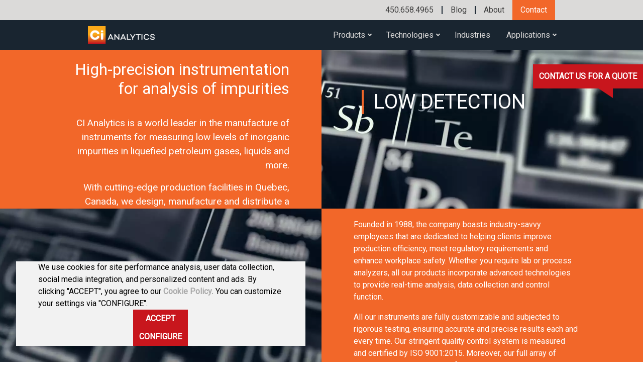

--- FILE ---
content_type: text/html; charset=UTF-8
request_url: https://cianalytics.com/
body_size: 7397
content:
<!DOCTYPE html>
<html>

  

<head>
    <title>Process Analyzers - Lab Analyzers | Ci Analytics</title>
    <meta charset="utf-8" />
    <meta name="viewport" content="width=device-width, initial-scale=1.0" />
    <meta name="author" content="Studio Azura - https://studioazura.com" />
    <meta name="description" content="Leading manufacturer of high-tech lab and process analyzers and other gas monitors and measurement instruments. Low detection, high confidence." />

    <meta property="og:url" content="https://cianalytics.com/" />
    <meta property="og:title" content="Process Analyzers - Lab Analyzers | Ci Analytics" />
    <meta property="og:description" content="Leading manufacturer of high-tech lab and process analyzers and other gas monitors and measurement instruments. Low detection, high confidence." />

    <meta property="og:image" content="https://cianalytics.com/themes/cia/assets/images/about/banner.jpg" />
    

    <link rel="canonical" href="https://cianalytics.com/" />
    <link rel="shortcut icon" href="https://cianalytics.com/themes/cia/assets/images/favicon.ico" type="image/x-icon"/>
    <link rel="stylesheet" href="https://cianalytics.com/combine/a721f697f873411324c194e0db575892-1768423986type=css&v=1.0.13" ><link rel="stylesheet" href="https://cianalytics.com/plugins/studioazura/privacy/assets/css/privacy.css?1.0.14">
<link rel="stylesheet" href="https://cianalytics.com/plugins/studioazura/forms/assets/css/forms.css?1.0.5.2">

  <script defer event-language="" data-domain="cianalytics.com" src="https://plausible.io/js/script.pageview-props.tagged-events.js"></script>
  
<script>
  // Define dataLayer and the gtag function.
  window.dataLayer = window.dataLayer || [];
  function gtag(){dataLayer.push(arguments);}

  gtag('consent', 'default', {
    'ad_storage': "denied",
    'analytics_storage': "denied",
    'functionality_storage': 'denied',
    'personalization_storage': 'denied',
    'security_storage': 'denied',
  });
</script>

<!-- Google Tag Manager -->
<script>(function(w,d,s,l,i){w[l]=w[l]||[];w[l].push({'gtm.start':
        new Date().getTime(),event:'gtm.js'});var f=d.getElementsByTagName(s)[0],
        j=d.createElement(s),dl=l!='dataLayer'?'&l='+l:'';j.async=true;j.src=
        '//www.googletagmanager.com/gtm.js?id='+i+dl;f.parentNode.insertBefore(j,f);
})(window,document,'script','dataLayer',"GTM-KMVDSF7");</script>
<!-- End Google Tag Manager --></head>
	<body style="height:100%; overflow-x:hidden">
		<!-- Google Tag Manager (noscript) -->
<noscript><iframe src="//www.googletagmanager.com/ns.html?id=GTM-KMVDSF7"
                  height="0" width="0" style="display:none;visibility:hidden"></iframe></noscript>
<!-- End Google Tag Manager (noscript) -->
      <link rel="stylesheet" href="//fonts.googleapis.com/css2?family=Roboto&display=swap">

      <!-- Header -->
      <header id="layout-header" class="container-fluid px-0 sticky-top">
          <div class="light-gray-bg">
              <nav id="topNavbar" class="container d-none d-lg-block">
    <div class="navbar navbar-expand-lg navbar-dark p-0">
        
<ul class="navbar-nav ml-auto">
        
    
        
        <li class="nav-item position-relative py-3 ">
    <a class="nav-link stretched-link "  href="tel:450.658.4965" target="_self">
        450.658.4965
    </a>

        </li>
        
    
        
        <li class="nav-item position-relative py-3 ">
    <a class="nav-link stretched-link "  href="https://cianalytics.com/blog" target="_self">
        Blog
    </a>

        </li>
        
    
        
        <li class="nav-item position-relative py-3 ">
    <a class="nav-link stretched-link "  href="https://cianalytics.com/about" target="_self">
        About
    </a>

        </li>
        
    
        
        <li class="nav-item position-relative py-3 call-to-action">
    <a class="nav-link stretched-link "  href="https://cianalytics.com/contact" target="_self">
        Contact
    </a>

        </li>
</ul>    </div>
</nav>
          </div>
          <div class="blue-bg" style="top:40px">
              <nav id="mainNavbar" class="container py-3">
    <div class="navbar navbar-expand-lg navbar-light p-0" role="navigation">
        <a class="navbar-brand py-0" href="https://cianalytics.com">
            <img height=35 src="https://cianalytics.com/themes/cia/assets/images/logos/logo-full-wh.png" alt="site logo" />
        </a>

        <button class="navbar-toggler px-0 ml-3" type="button" data-toggle="collapse" data-target="#navbarSupportedContent">
            <span class="navbar-toggler-icon"></span>
        </button>

        <div id="navbarSupportedContent" class="collapse navbar-collapse">
            
<ul class="navbar-nav ml-5 ml-lg-auto mt-5 mt-lg-0">
        
    
                            
        <li class="nav-item position-relative   dropdown">
    <a class="nav-link stretched-link  dropdown-toggle" data-toggle=dropdown href="https://cianalytics.com/products/lab-analyzers" target="_self">
        Products
    </a>

            
<ul class="dropdown-menu">
        
    
        
        <li class="nav-item position-relative  ">
    <a class="nav-link stretched-link "  href="https://cianalytics.com/products/lab-analyzers" target="_self">
        Lab Analyzers
    </a>

        </li>
        
    
        
        <li class="nav-item position-relative  ">
    <a class="nav-link stretched-link "  href="https://cianalytics.com/products/process-analyzers" target="_self">
        Process Analyzers
    </a>

        </li>
        
    
        
        <li class="nav-item position-relative  ">
    <a class="nav-link stretched-link "  href="https://cianalytics.com/products/accessories" target="_self">
        Accessories
    </a>

        </li>
</ul>        </li>
        
    
                            
        <li class="nav-item position-relative   dropdown">
    <a class="nav-link stretched-link  dropdown-toggle" data-toggle=dropdown href="https://cianalytics.com/technology/dry-colorimetry-chemical-analysis" target="_self">
        Technologies
    </a>

            
<ul class="dropdown-menu">
        
    
        
        <li class="nav-item position-relative  ">
    <a class="nav-link stretched-link "  href="https://cianalytics.com/technology/dry-colorimetry-chemical-analysis" target="_self">
        Dry Colorimetry
    </a>

        </li>
        
    
        
        <li class="nav-item position-relative  ">
    <a class="nav-link stretched-link "  href="https://cianalytics.com/technology/gas-chromatography" target="_self">
        Gas Chromatography
    </a>

        </li>
        
    
        
        <li class="nav-item position-relative  ">
    <a class="nav-link stretched-link "  href="https://cianalytics.com/technology/laser-technology" target="_self">
        Laser Technology
    </a>

        </li>
</ul>        </li>
        
    
        
        <li class="nav-item position-relative  ">
    <a class="nav-link stretched-link "  href="https://cianalytics.com/industry/oil-and-gas" target="_self">
        Industries
    </a>

        </li>
        
    
                            
        <li class="nav-item position-relative   dropdown">
    <a class="nav-link stretched-link  dropdown-toggle" data-toggle=dropdown href="https://cianalytics.com/application/ammonia" target="_self">
        Applications
    </a>

            
<ul class="dropdown-menu">
        
    
        
        <li class="nav-item position-relative  ">
    <a class="nav-link stretched-link "  href="https://cianalytics.com/application/ammonia" target="_self">
        Ammonia
    </a>

        </li>
        
    
        
        <li class="nav-item position-relative  ">
    <a class="nav-link stretched-link "  href="https://cianalytics.com/application/arsine-analysis" target="_self">
        Arsine
    </a>

        </li>
        
    
        
        <li class="nav-item position-relative  ">
    <a class="nav-link stretched-link "  href="https://cianalytics.com/application/hydrogen-chloride" target="_self">
        Hydrogen chloride
    </a>

        </li>
        
    
        
        <li class="nav-item position-relative  ">
    <a class="nav-link stretched-link "  href="https://cianalytics.com/application/hydrogen-sulfide" target="_self">
        Hydrogen sulfide
    </a>

        </li>
        
    
        
        <li class="nav-item position-relative  ">
    <a class="nav-link stretched-link "  href="https://cianalytics.com/application/nox" target="_self">
        NOₓ in olefins production
    </a>

        </li>
        
    
        
        <li class="nav-item position-relative  ">
    <a class="nav-link stretched-link "  href="https://cianalytics.com/application/total-chlorides" target="_self">
        Total chlorides
    </a>

        </li>
        
    
        
        <li class="nav-item position-relative  ">
    <a class="nav-link stretched-link "  href="https://cianalytics.com/application/total-sulfur" target="_self">
        Total sulfur
    </a>

        </li>
</ul>        </li>
</ul>            
<ul class="d-lg-none navbar-nav ml-5 mb-5">
        
    
        
        <li class="nav-item position-relative  ">
    <a class="nav-link stretched-link "  href="https://cianalytics.com/blog" target="_self">
        Blog
    </a>

        </li>
        
    
        
        <li class="nav-item position-relative  ">
    <a class="nav-link stretched-link "  href="https://cianalytics.com/about" target="_self">
        About
    </a>

        </li>
        
    
        
        <li class="nav-item position-relative  call-to-action">
    <a class="nav-link stretched-link "  href="https://cianalytics.com/contact" target="_self">
        Contact
    </a>

        </li>
</ul>        </div>
    </div>
</nav>
          </div>
      </header>

      <!-- Content -->
      <section class="layout-content">
          <div class="container-fluid px-0">
<div class="container-fluid px-0 bg-image bg-fixed white-fg" style="background-image:url(/storage/app/resized/b56/d0d/fa3/background_resized_b56d0dfa3d23f8ffcd99b9257ee7966068f8c7f4.webp)">
    <div class="row px-0 mx-0">
        <div class="cell col-lg-6 order-lg-2 half-height">
            <div class="label-top-left">
                <h1 class="border-orange">low detection</h1>
            </div>
        </div>
        <div class="cell col-lg-6 orange-bg order-lg-1 half-height">
            <div class="content-left my-auto py-5" id="slide1">
                <h2>High-precision instrumentation<br>for analysis of impurities</h2>
<p><br>
CI Analytics is a world leader in the manufacture of instruments for measuring low levels of inorganic impurities in liquefied petroleum gases, liquids and more.</p>
<p>With cutting-edge production facilities in Quebec, Canada, we design, manufacture and distribute a wide array of scientific instrumentation for the analysis of impurities in the natural gas, petrochemicals and chemical products, pharmaceutical as well as food and beverage industries.</p>            </div>
        </div>
    </div>
    <div class="row px-0 mx-0">
        <div class="cell col-lg-6 half-height">
            <div class="label-bottom-right">
                <h1 class="border-orange">high confidence</h1>
            </div>
        </div>
        <div class="cell col-lg-6 orange-bg half-height">
            <div class="content-right my-auto py-5">
                <p>Founded in 1988, the company boasts industry-savvy employees that are dedicated to helping clients improve production efficiency, meet regulatory requirements and enhance workplace safety. Whether you require lab or process analyzers, all our products incorporate advanced technologies to provide real-time analysis, data collection and control function. </p>
<p>All our instruments are fully customizable and subjected to rigorous testing, ensuring accurate and precise results each and every time. Our stringent quality control system is measured and certified by ISO 9001:2015. Moreover, our full array of instruments, including those for use in potentially explosive atmospheres, conform to the highest standards of quality and reliability.</p>
<p>The ability to detect trace level impurities gives you unparalleled peace of mind. Please explore our Products section for more information on our high-performance solutions for your specific application.</p>            </div>
        </div>
    </div>
</div>

<div class="container-fluid px-0 bg-image bg-fixed white-fg" style="background-image:url(https://cianalytics.com/themes/cia/assets/images/home/parallax_bg.jpg)">
    <div class="overlay">
                <img class="img-fluid" src="https://cianalytics.com/themes/cia/assets/images/home/overlay.png" style="opacity:0.4; filter: alpha(opacity=40)" alt="overlay#1 image">
    </div>
</div>

<div class="container-fluid px-0">
    <div class="row px-0 mx-0">
        <div class="cell col-lg-6 white-fg orange-bg half-height">
            <div class="content-left my-auto py-5">
                <h2>Lab and process analyzers:<br>Delivering consistent, reliable results</h2>
<p><br>
All CI Analytics lab and process analyzers are designed to ensure consistent, accurate results each and every time. They are based on a strong and innovative technologies that help detect and quantify inorganic impurities at ppm and ppb levels. All our instruments provide fast measurement, require virtually no recalibration and can operate in extreme conditions. Our analyzers are easy to integrate and operate and are also user-friendly and rugged for harsh conditions (i.e. shocks, vibration noise, and high/low temperatures).</p>            </div>
        </div>
        <div class="cell col-lg-6 half-height">
            <div class="content-right my-auto py-5">
                <p>What’s more, our lab and process analyzers do not generate any false alarms. Instead, they respond to the target gas while allowing detection of ultra-low levels up to percentage levels. They also provide early warning detection and physical evidence of impurities. Our sensi-tape analyzers avoid costly replacement parts for cells and UV lamps. Another benefit: our analyzers’ consumables are pennies per analysis, thereby making the cost of ownership some of the lowest when it comes to cost per analysis; the true measure for your annual bottom-line!</p>
<p>CI Analytics also provides delivery, installation, training as well as onsite and remote technical support for all its lab analyzers, process analyzers and accessories.</p>            </div>
        </div>
    </div>
    <div class="row px-0 mx-0">
    <div class="cell hover col-lg-4 border-right border-top border-light border-thin">
        <div class="label-red">
            <h2 class="ml-6 ml-lg-11">Lab Analyzers</h2>
        </div>

        <a href="https://cianalytics.com/products/lab-analyzers">
            <figure class="product-image">
                                <img src="https://cianalytics.com/storage/app/uploads/public/5f7/e20/b66/thumb_158_300_300_0_0_auto.png" alt="overlay#2 image">
                <figcaption>
                    <hr width=20% class="border-blue my-2" style="border-width: 5px;" />
                    <a class="blue-fg" href="https://cianalytics.com/products/lab-analyzers">View Products</a>
                </figcaption>
            </figure>
        </a>
    </div>
    <div class="cell hover col-lg-4 border-right border-top border-light border-thin">
        <div class="label-yellow">
            <h2 class="ml-6 ml-lg-11">Process Analyzers</h2>
        </div>

        <a href="https://cianalytics.com/products/process-analyzers">
            <figure class="product-image">
                                <img src="https://cianalytics.com/storage/app/uploads/public/5f8/062/e25/thumb_171_300_300_0_0_auto.png" alt="overlay#2 image">
                <figcaption>
                    <hr width=20% class="border-blue my-2" style="border-width: 5px;" />
                    <a class="blue-fg" href="https://cianalytics.com/products/process-analyzers">View Products</a>
                </figcaption>
            </figure>
        </a>
    </div>
    <div class="cell hover col-lg-4 border-right border-top border-light border-thin">
        <div class="label-orange">
            <h2 class="ml-6 ml-lg-11">Accessories</h2>
        </div>

        <a href="https://cianalytics.com/products/accessories">
            <figure class="product-image">
                                <img src="https://cianalytics.com/storage/app/uploads/public/5f7/f59/e6c/thumb_169_300_300_0_0_auto.png" alt="overlay#2 image">
                <figcaption>
                    <hr width=20% class="border-blue my-2" style="border-width: 5px;" />
                    <a class="blue-fg" href="https://cianalytics.com/products/accessories">View Products</a>
                </figcaption>
            </figure>
        </a>
    </div>
</div>
</div>

<div class="container-fluid px-0 bg-image bg-fixed white-fg" style="background-image:url(https://cianalytics.com/themes/cia/assets/images/home/parallax_bg2.jpg)">
    <div class="overlay">
                <img class="img-fluid" src="https://cianalytics.com/themes/cia/assets/images/home/overlay2.png" style="opacity:0.4; filter: alpha(opacity=40)" alt="overlay#3 image">
    </div>
</div>

<div class="container-fluid px-0">
    <div class="row px-0 mx-0">
        <div class="cell col-lg-6 white-fg orange-bg order-lg-2">
            <div class="content-right my-auto py-5">
                <h2>Serving an array of industries</h2>
<p><br>
A global pioneer in innovation, safety, quality and excellence, CI Analytics is proud to offer advanced technological products to its clients in North America, Saudi Arabia, Kuwait, Bahrain, United Arab Emirates, Oman, Jordan, India, Brazil, France, Germany, South Africa, Thailand, China, Belgium, Spain, Portugal, Romania, Poland, Russia, Slovakia, Papua New Guinea and Nigeria. Our team of committed scientists and engineers are always striving to improve the company’s service offer and provide customized solutions to complex problems. </p>
<p>Our many applications include ammonia monitoring in ethylene polymerization, hydrogen sulfide monitoring of liquefied petroleum and natural gas, hydrogen chloride in crude oil products, as well as NOₓ in olefins production, total sulfur monitoring in naphtha and arsine monitoring in propylene polymerization. </p>
<p>Over the past 32 years, we have helped the natural gas, petrochemical, pharmaceutical and food and beverage manufacturing industries stay safe, efficient, proactive – and highly competitive.</p>            </div>
        </div>
        <div class="cell col-lg-6 order-lg-1 bg-image" style="background-image:url(https://cianalytics.com/themes/cia/assets/images/home/slide4.jpg)" />
    </div>
</div>
          </div>
      </section>

                <a href="https://cianalytics.com/contact"><button id="question-widget" class="btn position-fixed text-uppercase d-none d-lg-block p-3" style="top:8rem; right:0">contact us for a quote</button></a>

      
      <!-- Footer -->
      <div class="container-fluid px-0">
          <div class="footer light-gray-bg py-9 py-lg-11 overflow-hidden">
    <div class="container">
        <div class="row d-flex align-items-center">
            <div class="d-none col-lg-3 d-lg-flex flex-column justify-content-end align-items-start">
                <img height=75 src="https://cianalytics.com/themes/cia/assets/images/logos/logo-full-bk.png" alt="site logo" />
            </div>
            <div class="col-12 col-lg-9 d-flex justify-content-center justify-content-lg-end">
                <div class="row d-flex justify-content-around text-lg-right">
                    <div class="d-flex flex-column justify-content-end border-black border-right px-3 px-5">
                                                
<ul class="list-unstyled">
        
    
        
        <li class="nav-item position-relative  ">
    <a class="nav-link stretched-link black-fg"  href="https://www.linkedin.com/company/c-i-analytics" target="_blank">
        LinkedIn
    </a>

        </li>
        
    
        
        <li class="nav-item position-relative  ">
    <a class="nav-link stretched-link black-fg"  href="https://cianalytics.com/privacy-policy" target="_self">
        Privacy Policy
    </a>

        </li>
        
    
        
        <li class="nav-item position-relative  ">
    <a class="nav-link stretched-link black-fg"  href="https://cianalytics.com/cookie-policy" target="_self">
        Cookie Policy
    </a>

        </li>
        
    
        
        <li class="nav-item position-relative  ">
    <a class="nav-link stretched-link black-fg"  href="https://cianalytics.com/cookie-settings" target="_self">
        Cookie Settings
    </a>

        </li>
</ul>                    </div>
                    <div class="d-flex flex-column justify-content-end border-black border-right px-3 px-lg-5">
                        
<ul class="list-unstyled">
        
    
        
        <li class="nav-item position-relative  ">
    <a class="nav-link stretched-link black-fg"  href="https://cianalytics.com/blog" target="_self">
        Blog
    </a>

        </li>
        
    
        
        <li class="nav-item position-relative  ">
    <a class="nav-link stretched-link black-fg"  href="https://cianalytics.com/about" target="_self">
        About
    </a>

        </li>
        
    
        
        <li class="nav-item position-relative  call-to-action">
    <a class="nav-link stretched-link black-fg"  href="https://cianalytics.com/contact" target="_self">
        Contact
    </a>

        </li>
        
    
        
        <li class="nav-item position-relative  ">
    <a class="nav-link stretched-link black-fg"  href="https://cianalytics.com/terms" target="_self">
        Terms of Use
    </a>

        </li>
</ul>                    </div>
                    <div class="d-flex flex-column justify-content-end border-black border-lg-right px-3 px-lg-5 mr-lg-3">
                        
<ul class="list-unstyled ml-auto">
        
    
        
        <li class="nav-item position-relative  ">
    <a class="nav-link stretched-link black-fg"  href="https://cianalytics.com/products/lab-analyzers" target="_self">
        Products
    </a>

        </li>
        
    
        
        <li class="nav-item position-relative  ">
    <a class="nav-link stretched-link black-fg"  href="https://cianalytics.com/technology/dry-colorimetry-chemical-analysis" target="_self">
        Technologies
    </a>

        </li>
        
    
        
        <li class="nav-item position-relative  ">
    <a class="nav-link stretched-link black-fg"  href="https://cianalytics.com/industry/oil-and-gas" target="_self">
        Industries
    </a>

        </li>
        
    
        
        <li class="nav-item position-relative  ">
    <a class="nav-link stretched-link black-fg"  href="https://cianalytics.com/application/ammonia" target="_self">
        Applications
    </a>

        </li>
</ul>                    </div>
                </div>
            </div>
        </div>
    </div>
</div>
<div class="blue-bg white-fg">
    <div class="container d-flex py-2">
        <span class="mr-auto">&copy;2026 CI Analytics</span>
        <span class="">Created by <a class="white-fg" target="_blank" href="https://studioazura.com">Azura</a></span>
    </div>
</div>
      </div>

      
<script src="https://cianalytics.com/combine/373e747a2372482fa66ae6337f860f27-1768423986?type=js&v=1.0.2"></script>

<!-- anonymous scripts placeholder -->
<script src="https://cdnjs.cloudflare.com/ajax/libs/alpinejs/3.10.5/cdn.min.js" crossorigin="anonymous" referrerpolicy="no-referrer"></script>
<script src="https://cianalytics.com/plugins/studioazura/analytics/assets/js/events.js?1.0.1" defer="defer" async="async"></script>
<script src="https://cianalytics.com/plugins/studioazura/forms/assets/js/phone.js?v1.0.12"></script>
<script src="https://cianalytics.com/modules/system/assets/ui/storm-min.js?v1.2.9"></script>
<script src="https://cianalytics.com/modules/backend/assets/js/winter-min.js?v1.2.9"></script>
<script src="https://cianalytics.com/modules/system/assets/js/lang/lang.en.js?v1.2.9"></script>
<script src="https://cianalytics.com/modules/backend/widgets/form/assets/js/winter.form.js?v1.2.9"></script>
<script type="application/ld+json">
{
  "@context": "https://schema.org",
  "@id": "https://cianalytics.com/#organization",
  "@type": "Organization",
  "name": "Ci Analytics",
  "url": "https://cianalytics.com",
  "sameAs": ["https://www.linkedin.com/company/c-i-analytics"],
}
</script>


              
<div id="overlay" x-show="overlay" x-data="{form:false, overlay:true, toggleForm(){this.form=!this.form}, toggleOverlay(){this.overlay=!this.overlay}}">
  <div id="cookie-settings" x-show="!form">
    <div class="container">
      <div class="message">
        <p>We use cookies for site performance analysis, user data collection, social media integration, and personalized content and ads. By clicking &quot;ACCEPT&quot;, you agree to our <a href="https://cianalytics.com/cookie-policy">Cookie Policy</a>. You can customize your settings via &quot;CONFIGURE&quot;.</p>
      </div>
      <div class="buttons">
        <button class="btn white-fg call-to-action" @click="setTimeout(function(){toggleOverlay()},300)" data-request="cookieSettings::onAcceptAll" data-request-flash>
          ACCEPT
        </button>
        <button class="btn white-fg call-to-action" @click="toggleForm()">
          CONFIGURE
        </button>
      </div>
    </div>
  </div>
  <div id="preferences" x-cloak x-show="form" x-on:keyup.escape.window="form=false">
  <div class="outer">
    <div class="inner" @click.outside="form=false">
      <a href="javascript:" @click="form=false" class="close-popup">&#10005;</a>
      <h3>Privacy settings</h3>
      <p><p>We use cookies to enhance your browsing experience when you visit our website. Because we respect your right to privacy, you may choose to disable cookies that are not required for the site to function properly.  However, it is important to note that disabling certain categories of cookies may affect your experience and the services we offer.</p>
<p>For more information, please consult our <a href="https://cianalytics.com/cookie-policy">Cookie Policy</a>.</p></p>
      
<form method="POST" action="https://cianalytics.com/" accept-charset="UTF-8" data-request="privacyForm::onSave" id="privacyForm" class="form-container form-privacy " data-request-data="formCode: &#039;privacy&#039;"><input name="_session_key" type="hidden" value="zo2Yc3g0sZnhEmVTvbagFXGqBsBMsk8XuJhjoXJK"><input name="_token" type="hidden" value="kLzncNNaguZZMTfvmipHEd3RfYdJUc9buKe6rIGH">

            <div class="layout-row">
                        <div
    data-control="formwidget"
    data-refresh-handler="form::onRefresh"
    class="form-widget form-elements layout"
    role="form"
    id="Form">

    
    <!-- Outside Tabs -->
<div class="layout-row">
    
        <div
            id="Form-outsideTabs"
            class="form-tabless-fields ">
                <div
    class="form-group  switch-field span-left   flex flex-reverse justify-between w-full"
        data-field-name="essentials"
        id="Form-field-Entry-essentials-group"><!-- Switch -->
<div class="disabled">
    <div class="field-switch">
        <label for="Form-field-Entry-essentials">Necessary cookies</label>
                    <p class="help-block">These cookies are essential for the operation of our site and ensure your security. They are also useful for remembering your preferences when you visit our site. These cookies remain active at all times and cannot be disabled.</p>
            </div>

    <input
        type="hidden"
        name="Entry[essentials]"
        value="0"
        disabled="disabled">

    <label class="custom-switch" onclick="return false">
        <input
            type="checkbox"
            id="Form-field-Entry-essentials"
            name="Entry[essentials]"
            value="1"
            readonly="readonly"            checked="checked"             disabled="disabled" readonly="readonly" onclick="return false;">
        <span><span>On</span><span>Off</span></span>
        <a class="slide-button"></a>
    </label>
</div></div>
    <div
    class="form-group  switch-field span-left   flex flex-reverse justify-between w-full"
        data-field-name="analytics"
        id="Form-field-Entry-analytics-group"><!-- Switch -->
<div class="">
    <div class="field-switch">
        <label for="Form-field-Entry-analytics">Performance cookies</label>
                    <p class="help-block">Using statistical analysis tools, these cookies help us collect data about your browsing habits so that we can improve the effectiveness of our website. This includes the length of your visit and the pages you visit most often.</p>
            </div>

    <input
        type="hidden"
        name="Entry[analytics]"
        value="0"
        >

    <label class="custom-switch" >
        <input
            type="checkbox"
            id="Form-field-Entry-analytics"
            name="Entry[analytics]"
            value="1"
                        checked="checked"            >
        <span><span>On</span><span>Off</span></span>
        <a class="slide-button"></a>
    </label>
</div></div>
        </div>

    </div>



</div>

        </div>

                                <div class="form-buttons">
            <div class="loading-indicator-container white-fg">
                <button class="btn call-to-action" aria-label="Confirm your selection"
                  data-request="privacyForm::onSave" data-load-indicator data-request-flash x-on:click=setTimeout(function(){form=overlay=false},300)
                >
                    Confirm your selection
                </button>
            </div>
        </div>    
</form>
    </div>
  </div>
</div>

<style scoped>
  .flash-message.success,
  #preferences .form-container .custom-switch input:checked:enabled ~ span {
    background: rgb(17, 192, 30) !important;
  } 

  #preferences .form-container {
    background: var(--white);
    border: 1px solid black;
    border-radius: 0;
  }
</style></div>

<style scoped>
#cookie-settings {
  background: var(--gray-100);
}
#cookie-settings .container {
  max-width: 90%;
  color: black;
  gap: 1em;
  justify-content: space-between;
}
@media (max-width: 1280px) {
  #cookie-settings .container {
    flex-direction: column;
  }
}
#cookie-settings .container .message {
  width: 100%;
}
#cookie-settings .container .message a {
  color: var(--medium-gray);
  font-style: normal;
}
#cookie-settings .container .message a:hover {
  color: var(--orange);
}
@media (min-width: 1024px) {
  #cookie-settings {
    max-width: 45vw;
    left: 2em;
    bottom: 2em;
  }
}
@media (min-width: 1280px) {
  #cookie-settings .container .buttons {
    flex-direction: column;
    gap: 1em;
  }
}
</style>      
	</body>
</html>

--- FILE ---
content_type: text/css; charset=UTF-8
request_url: https://cianalytics.com/combine/a721f697f873411324c194e0db575892-1768423986type=css&v=1.0.13
body_size: 36626
content:
@charset "UTF-8";
/*! * Bootstrap v4.3.1 (https://getbootstrap.com/) * Copyright 2011-2019 The Bootstrap Authors * Copyright 2011-2019 Twitter,Inc. * Licensed under MIT (https://github.com/twbs/bootstrap/blob/master/LICENSE) */
:root{--blue:#192530;--indigo:#6610f2;--purple:#6f42c1;--pink:#e83e8c;--red:#c8161d;--orange:#f26729;--yellow:#fbaa19;--green:#28a745;--teal:#20c997;--cyan:#17a2b8;--white:#fff;--gray:#6c757d;--gray-dark:#333;--black:#000;--light-gray:#dbdad9;--medium-gray:#aaa;--dark-gray:#3e3e3e;--gray-100:#f2f2f2;--gray-200:#e6e6e6;--gray-300:#dee2e6;--gray-400:#ced4da;--gray-500:#b8b8b8;--gray-600:#6c757d;--gray-700:#495057;--gray-800:#333;--gray-900:#1a1a1a;--primary:#f26729;--secondary:#aaa;--success:#28a745;--info:#17a2b8;--warning:#fbaa19;--danger:#c8161d;--light:#dbdad9;--dark:#3e3e3e;--breakpoint-xs:0;--breakpoint-sm:576px;--breakpoint-md:768px;--breakpoint-lg:992px;--breakpoint-xl:1300px;--font-family-sans-serif:-apple-system,BlinkMacSystemFont,"Segoe UI",Roboto,"Helvetica Neue",Arial,"Noto Sans",sans-serif,"Apple Color Emoji","Segoe UI Emoji","Segoe UI Symbol","Noto Color Emoji";--font-family-monospace:SFMono-Regular,Menlo,Monaco,Consolas,"Liberation Mono","Courier New",monospace}
*,*::before,*::after{box-sizing:border-box}
html{font-family:sans-serif;line-height:1.15;-webkit-text-size-adjust:100%;-webkit-tap-highlight-color:rgba(0,0,0,0)}
article,aside,figcaption,figure,footer,header,hgroup,main,nav,section{display:block}
body{margin:0;font-family:"Roboto";font-size:1rem;font-weight:400;line-height:1.5;color:#000;text-align:left;background-color:#fff}
[tabindex="-1"]:focus{outline:0 !important}
hr{box-sizing:content-box;height:0;overflow:visible}
h1,h2,h3,h4,h5,h6{margin-top:0;margin-bottom:0.5rem}
p{margin-top:0;margin-bottom:1rem}
abbr[title],abbr[data-original-title]{text-decoration:underline;text-decoration:underline dotted;cursor:help;border-bottom:0;text-decoration-skip-ink:none}
address{margin-bottom:1rem;font-style:normal;line-height:inherit}
ol,ul,dl{margin-top:0;margin-bottom:1rem}
ol ol,ul ul,ol ul,ul ol{margin-bottom:0}
dt{font-weight:700}
dd{margin-bottom:0.5rem;margin-left:0}
blockquote{margin:0 0 1rem}
b,strong{font-weight:bolder}
small{font-size:80%}
sub,sup{position:relative;font-size:75%;line-height:0;vertical-align:baseline}
sub{bottom:-0.25em}
sup{top:-0.5em}
a{color:#aaa;text-decoration:none;background-color:transparent}
a:hover{color:#f26729;text-decoration:none}
a:not([href]):not([tabindex]){color:inherit;text-decoration:none}
a:not([href]):not([tabindex]):hover,a:not([href]):not([tabindex]):focus{color:inherit;text-decoration:none}
a:not([href]):not([tabindex]):focus{outline:0}
pre,code,kbd,samp{font-family:SFMono-Regular,Menlo,Monaco,Consolas,"Liberation Mono","Courier New",monospace;font-size:1em}
pre{margin-top:0;margin-bottom:1rem;overflow:auto}
figure{margin:0 0 1rem}
img{vertical-align:middle;border-style:none}
svg{overflow:hidden;vertical-align:middle}
table{border-collapse:collapse}
caption{padding-top:0.75rem;padding-bottom:0.75rem;color:#6c757d;text-align:left;caption-side:bottom}
th{text-align:inherit}
label{display:inline-block;margin-bottom:0.5rem}
button{border-radius:0}
button:focus{outline:1px dotted;outline:5px auto -webkit-focus-ring-color}
input,button,select,optgroup,textarea{margin:0;font-family:inherit;font-size:inherit;line-height:inherit}
button,input{overflow:visible}
button,select{text-transform:none}
select{word-wrap:normal}
button,[type="button"],[type="reset"],[type="submit"]{-webkit-appearance:button}
button:not(:disabled),[type="button"]:not(:disabled),[type="reset"]:not(:disabled),[type="submit"]:not(:disabled){cursor:pointer}
button::-moz-focus-inner,[type="button"]::-moz-focus-inner,[type="reset"]::-moz-focus-inner,[type="submit"]::-moz-focus-inner{padding:0;border-style:none}
input[type="radio"],input[type="checkbox"]{box-sizing:border-box;padding:0}
input[type="date"],input[type="time"],input[type="datetime-local"],input[type="month"]{-webkit-appearance:listbox}
textarea{overflow:auto;resize:vertical}
fieldset{min-width:0;padding:0;margin:0;border:0}
legend{display:block;width:100%;max-width:100%;padding:0;margin-bottom:0.5rem;font-size:1.5rem;line-height:inherit;color:inherit;white-space:normal}
@media (max-width:1200px){legend{font-size:calc(1.275rem + 0.3vw) }}
progress{vertical-align:baseline}
[type="number"]::-webkit-inner-spin-button,[type="number"]::-webkit-outer-spin-button{height:auto}
[type="search"]{outline-offset:-2px;-webkit-appearance:none}
[type="search"]::-webkit-search-decoration{-webkit-appearance:none}
::-webkit-file-upload-button{font:inherit;-webkit-appearance:button}
output{display:inline-block}
summary{display:list-item;cursor:pointer}
template{display:none}
[hidden]{display:none !important}
h1,h2,h3,h4,h5,h6,.h1,.h2,.h3,.h4,.h5,.h6{margin-bottom:0.5rem;font-weight:500;line-height:1.2}
h1,.h1{font-size:2.5rem}
@media (max-width:1200px){h1,.h1{font-size:calc(1.375rem + 1.5vw) }}
h2,.h2{font-size:2rem}
@media (max-width:1200px){h2,.h2{font-size:calc(1.325rem + 0.9vw) }}
h3,.h3{font-size:1.75rem}
@media (max-width:1200px){h3,.h3{font-size:calc(1.3rem + 0.6vw) }}
h4,.h4{font-size:1.5rem}
@media (max-width:1200px){h4,.h4{font-size:calc(1.275rem + 0.3vw) }}
h5,.h5{font-size:1.25rem}
h6,.h6{font-size:1rem}
.lead{font-size:1.25rem;font-weight:300}
.display-1{font-size:6rem;font-weight:300;line-height:1.2}
@media (max-width:1200px){.display-1{font-size:calc(1.725rem + 5.7vw) }}
.display-2{font-size:5.5rem;font-weight:300;line-height:1.2}
@media (max-width:1200px){.display-2{font-size:calc(1.675rem + 5.1vw) }}
.display-3{font-size:4.5rem;font-weight:300;line-height:1.2}
@media (max-width:1200px){.display-3{font-size:calc(1.575rem + 3.9vw) }}
.display-4{font-size:3.5rem;font-weight:300;line-height:1.2}
@media (max-width:1200px){.display-4{font-size:calc(1.475rem + 2.7vw) }}
hr{margin-top:1rem;margin-bottom:1rem;border:0;border-top:2px solid rgba(0,0,0,0.1)}
small,.small{font-size:80%;font-weight:400}
mark,.mark{padding:0.2em;background-color:#fcf8e3}
.list-unstyled,.breadcrumb ol{padding-left:0;list-style:none}
.list-inline{padding-left:0;list-style:none}
.list-inline-item{display:inline-block}
.list-inline-item:not(:last-child){margin-right:0.5rem}
.initialism{font-size:90%;text-transform:uppercase}
.blockquote{margin-bottom:1rem;font-size:1.25rem}
.blockquote-footer{display:block;font-size:80%;color:#6c757d}
.blockquote-footer::before{content:"— "}
.img-fluid{max-width:100%;height:auto}
.img-thumbnail{padding:0.25rem;background-color:#fff;border:2px solid #000;max-width:100%;height:auto}
.figure{display:inline-block}
.figure-img{margin-bottom:0.5rem;line-height:1}
.figure-caption{font-size:90%;color:#6c757d}
code{font-size:87.5%;color:#e83e8c;word-break:break-word}
a>code{color:inherit}
kbd{padding:0.2rem 0.4rem;font-size:87.5%;color:#fff;background-color:#1a1a1a}
kbd kbd{padding:0;font-size:100%;font-weight:700}
pre{display:block;font-size:87.5%;color:#1a1a1a}
pre code{font-size:inherit;color:inherit;word-break:normal}
.pre-scrollable{max-height:340px;overflow-y:scroll}
.container{width:100%;padding-right:15px;padding-left:15px;margin-right:auto;margin-left:auto}
@media (min-width:576px){.container{max-width:540px}}
@media (min-width:768px){.container{max-width:720px}}
@media (min-width:992px){.container{max-width:960px}}
@media (min-width:1300px){.container{max-width:1340px}}
.container-fluid{width:100%;padding-right:15px;padding-left:15px;margin-right:auto;margin-left:auto}
.row{display:flex;flex-wrap:wrap;margin-right:-15px;margin-left:-15px}
.no-gutters{margin-right:0;margin-left:0}
.no-gutters>.col,.no-gutters>[class*="col-"]{padding-right:0;padding-left:0}
.col-1,.col-2,.col-3,.col-4,.col-5,.col-6,.col-7,.col-8,.col-9,.col-10,.col-11,.col-12,.col,.col-auto,.col-sm-1,.col-sm-2,.col-sm-3,.col-sm-4,.col-sm-5,.col-sm-6,.col-sm-7,.col-sm-8,.col-sm-9,.col-sm-10,.col-sm-11,.col-sm-12,.col-sm,.col-sm-auto,.col-md-1,.col-md-2,.col-md-3,.col-md-4,.col-md-5,.col-md-6,.col-md-7,.col-md-8,.col-md-9,.col-md-10,.col-md-11,.col-md-12,.col-md,.col-md-auto,.col-lg-1,.col-lg-2,.col-lg-3,.col-lg-4,.col-lg-5,.col-lg-6,.col-lg-7,.col-lg-8,.col-lg-9,.col-lg-10,.col-lg-11,.col-lg-12,.col-lg,.col-lg-auto,.col-xl-1,.col-xl-2,.col-xl-3,.col-xl-4,.col-xl-5,.col-xl-6,.col-xl-7,.col-xl-8,.col-xl-9,.col-xl-10,.col-xl-11,.col-xl-12,.col-xl,.col-xl-auto{position:relative;width:100%;padding-right:15px;padding-left:15px}
.col{flex-basis:0;flex-grow:1;max-width:100%}
.col-auto{flex:0 0 auto;width:auto;max-width:100%}
.col-1{flex:0 0 8.3333333333%;max-width:8.3333333333%}
.col-2{flex:0 0 16.6666666667%;max-width:16.6666666667%}
.col-3{flex:0 0 25%;max-width:25%}
.col-4{flex:0 0 33.3333333333%;max-width:33.3333333333%}
.col-5{flex:0 0 41.6666666667%;max-width:41.6666666667%}
.col-6{flex:0 0 50%;max-width:50%}
.col-7{flex:0 0 58.3333333333%;max-width:58.3333333333%}
.col-8{flex:0 0 66.6666666667%;max-width:66.6666666667%}
.col-9{flex:0 0 75%;max-width:75%}
.col-10{flex:0 0 83.3333333333%;max-width:83.3333333333%}
.col-11{flex:0 0 91.6666666667%;max-width:91.6666666667%}
.col-12{flex:0 0 100%;max-width:100%}
.order-first{order:-1}
.order-last{order:13}
.order-0{order:0}
.order-1{order:1}
.order-2{order:2}
.order-3{order:3}
.order-4{order:4}
.order-5{order:5}
.order-6{order:6}
.order-7{order:7}
.order-8{order:8}
.order-9{order:9}
.order-10{order:10}
.order-11{order:11}
.order-12{order:12}
.offset-1{margin-left:8.3333333333%}
.offset-2{margin-left:16.6666666667%}
.offset-3{margin-left:25%}
.offset-4{margin-left:33.3333333333%}
.offset-5{margin-left:41.6666666667%}
.offset-6{margin-left:50%}
.offset-7{margin-left:58.3333333333%}
.offset-8{margin-left:66.6666666667%}
.offset-9{margin-left:75%}
.offset-10{margin-left:83.3333333333%}
.offset-11{margin-left:91.6666666667%}
@media (min-width:576px){.col-sm{flex-basis:0;flex-grow:1;max-width:100%}.col-sm-auto{flex:0 0 auto;width:auto;max-width:100%}.col-sm-1{flex:0 0 8.3333333333%;max-width:8.3333333333%}.col-sm-2{flex:0 0 16.6666666667%;max-width:16.6666666667%}.col-sm-3{flex:0 0 25%;max-width:25%}.col-sm-4{flex:0 0 33.3333333333%;max-width:33.3333333333%}.col-sm-5{flex:0 0 41.6666666667%;max-width:41.6666666667%}.col-sm-6{flex:0 0 50%;max-width:50%}.col-sm-7{flex:0 0 58.3333333333%;max-width:58.3333333333%}.col-sm-8{flex:0 0 66.6666666667%;max-width:66.6666666667%}.col-sm-9{flex:0 0 75%;max-width:75%}.col-sm-10{flex:0 0 83.3333333333%;max-width:83.3333333333%}.col-sm-11{flex:0 0 91.6666666667%;max-width:91.6666666667%}.col-sm-12{flex:0 0 100%;max-width:100%}.order-sm-first{order:-1}.order-sm-last{order:13}.order-sm-0{order:0}.order-sm-1{order:1}.order-sm-2{order:2}.order-sm-3{order:3}.order-sm-4{order:4}.order-sm-5{order:5}.order-sm-6{order:6}.order-sm-7{order:7}.order-sm-8{order:8}.order-sm-9{order:9}.order-sm-10{order:10}.order-sm-11{order:11}.order-sm-12{order:12}.offset-sm-0{margin-left:0}.offset-sm-1{margin-left:8.3333333333%}.offset-sm-2{margin-left:16.6666666667%}.offset-sm-3{margin-left:25%}.offset-sm-4{margin-left:33.3333333333%}.offset-sm-5{margin-left:41.6666666667%}.offset-sm-6{margin-left:50%}.offset-sm-7{margin-left:58.3333333333%}.offset-sm-8{margin-left:66.6666666667%}.offset-sm-9{margin-left:75%}.offset-sm-10{margin-left:83.3333333333%}.offset-sm-11{margin-left:91.6666666667%}}
@media (min-width:768px){.col-md{flex-basis:0;flex-grow:1;max-width:100%}.col-md-auto{flex:0 0 auto;width:auto;max-width:100%}.col-md-1{flex:0 0 8.3333333333%;max-width:8.3333333333%}.col-md-2{flex:0 0 16.6666666667%;max-width:16.6666666667%}.col-md-3{flex:0 0 25%;max-width:25%}.col-md-4{flex:0 0 33.3333333333%;max-width:33.3333333333%}.col-md-5{flex:0 0 41.6666666667%;max-width:41.6666666667%}.col-md-6{flex:0 0 50%;max-width:50%}.col-md-7{flex:0 0 58.3333333333%;max-width:58.3333333333%}.col-md-8{flex:0 0 66.6666666667%;max-width:66.6666666667%}.col-md-9{flex:0 0 75%;max-width:75%}.col-md-10{flex:0 0 83.3333333333%;max-width:83.3333333333%}.col-md-11{flex:0 0 91.6666666667%;max-width:91.6666666667%}.col-md-12{flex:0 0 100%;max-width:100%}.order-md-first{order:-1}.order-md-last{order:13}.order-md-0{order:0}.order-md-1{order:1}.order-md-2{order:2}.order-md-3{order:3}.order-md-4{order:4}.order-md-5{order:5}.order-md-6{order:6}.order-md-7{order:7}.order-md-8{order:8}.order-md-9{order:9}.order-md-10{order:10}.order-md-11{order:11}.order-md-12{order:12}.offset-md-0{margin-left:0}.offset-md-1{margin-left:8.3333333333%}.offset-md-2{margin-left:16.6666666667%}.offset-md-3{margin-left:25%}.offset-md-4{margin-left:33.3333333333%}.offset-md-5{margin-left:41.6666666667%}.offset-md-6{margin-left:50%}.offset-md-7{margin-left:58.3333333333%}.offset-md-8{margin-left:66.6666666667%}.offset-md-9{margin-left:75%}.offset-md-10{margin-left:83.3333333333%}.offset-md-11{margin-left:91.6666666667%}}
@media (min-width:992px){.col-lg{flex-basis:0;flex-grow:1;max-width:100%}.col-lg-auto{flex:0 0 auto;width:auto;max-width:100%}.col-lg-1{flex:0 0 8.3333333333%;max-width:8.3333333333%}.col-lg-2{flex:0 0 16.6666666667%;max-width:16.6666666667%}.col-lg-3{flex:0 0 25%;max-width:25%}.col-lg-4{flex:0 0 33.3333333333%;max-width:33.3333333333%}.col-lg-5{flex:0 0 41.6666666667%;max-width:41.6666666667%}.col-lg-6{flex:0 0 50%;max-width:50%}.col-lg-7{flex:0 0 58.3333333333%;max-width:58.3333333333%}.col-lg-8{flex:0 0 66.6666666667%;max-width:66.6666666667%}.col-lg-9{flex:0 0 75%;max-width:75%}.col-lg-10{flex:0 0 83.3333333333%;max-width:83.3333333333%}.col-lg-11{flex:0 0 91.6666666667%;max-width:91.6666666667%}.col-lg-12{flex:0 0 100%;max-width:100%}.order-lg-first{order:-1}.order-lg-last{order:13}.order-lg-0{order:0}.order-lg-1{order:1}.order-lg-2{order:2}.order-lg-3{order:3}.order-lg-4{order:4}.order-lg-5{order:5}.order-lg-6{order:6}.order-lg-7{order:7}.order-lg-8{order:8}.order-lg-9{order:9}.order-lg-10{order:10}.order-lg-11{order:11}.order-lg-12{order:12}.offset-lg-0{margin-left:0}.offset-lg-1{margin-left:8.3333333333%}.offset-lg-2{margin-left:16.6666666667%}.offset-lg-3{margin-left:25%}.offset-lg-4{margin-left:33.3333333333%}.offset-lg-5{margin-left:41.6666666667%}.offset-lg-6{margin-left:50%}.offset-lg-7{margin-left:58.3333333333%}.offset-lg-8{margin-left:66.6666666667%}.offset-lg-9{margin-left:75%}.offset-lg-10{margin-left:83.3333333333%}.offset-lg-11{margin-left:91.6666666667%}}
@media (min-width:1300px){.col-xl{flex-basis:0;flex-grow:1;max-width:100%}.col-xl-auto{flex:0 0 auto;width:auto;max-width:100%}.col-xl-1{flex:0 0 8.3333333333%;max-width:8.3333333333%}.col-xl-2{flex:0 0 16.6666666667%;max-width:16.6666666667%}.col-xl-3{flex:0 0 25%;max-width:25%}.col-xl-4{flex:0 0 33.3333333333%;max-width:33.3333333333%}.col-xl-5{flex:0 0 41.6666666667%;max-width:41.6666666667%}.col-xl-6{flex:0 0 50%;max-width:50%}.col-xl-7{flex:0 0 58.3333333333%;max-width:58.3333333333%}.col-xl-8{flex:0 0 66.6666666667%;max-width:66.6666666667%}.col-xl-9{flex:0 0 75%;max-width:75%}.col-xl-10{flex:0 0 83.3333333333%;max-width:83.3333333333%}.col-xl-11{flex:0 0 91.6666666667%;max-width:91.6666666667%}.col-xl-12{flex:0 0 100%;max-width:100%}.order-xl-first{order:-1}.order-xl-last{order:13}.order-xl-0{order:0}.order-xl-1{order:1}.order-xl-2{order:2}.order-xl-3{order:3}.order-xl-4{order:4}.order-xl-5{order:5}.order-xl-6{order:6}.order-xl-7{order:7}.order-xl-8{order:8}.order-xl-9{order:9}.order-xl-10{order:10}.order-xl-11{order:11}.order-xl-12{order:12}.offset-xl-0{margin-left:0}.offset-xl-1{margin-left:8.3333333333%}.offset-xl-2{margin-left:16.6666666667%}.offset-xl-3{margin-left:25%}.offset-xl-4{margin-left:33.3333333333%}.offset-xl-5{margin-left:41.6666666667%}.offset-xl-6{margin-left:50%}.offset-xl-7{margin-left:58.3333333333%}.offset-xl-8{margin-left:66.6666666667%}.offset-xl-9{margin-left:75%}.offset-xl-10{margin-left:83.3333333333%}.offset-xl-11{margin-left:91.6666666667%}}
.table{width:100%;margin-bottom:1rem;color:#000}
.table th,.table td{padding:0.75rem;vertical-align:top;border-top:2px solid #fff}
.table thead th{vertical-align:bottom;border-bottom:4px solid #fff}
.table tbody + tbody{border-top:4px solid #fff}
.table-sm th,.table-sm td{padding:0.3rem}
.table-bordered{border:2px solid #fff}
.table-bordered th,.table-bordered td{border:2px solid #fff}
.table-bordered thead th,.table-bordered thead td{border-bottom-width:4px}
.table-borderless th,.table-borderless td,.table-borderless thead th,.table-borderless tbody + tbody{border:0}
.table-striped tbody tr:nth-of-type(odd){background-color:rgba(0,0,0,0.05)}
.table-hover tbody tr:hover{color:#000;background-color:rgba(0,0,0,0.075)}
.table-primary,.table-primary>th,.table-primary>td{background-color:#f26729}
.table-primary th,.table-primary td,.table-primary thead th,.table-primary tbody + tbody{border-color:#f8b090}
.table-hover .table-primary:hover{background-color:#f15611}
.table-hover .table-primary:hover>td,.table-hover .table-primary:hover>th{background-color:#f15611}
.table-secondary,.table-secondary>th,.table-secondary>td{background-color:#aaa}
.table-secondary th,.table-secondary td,.table-secondary thead th,.table-secondary tbody + tbody{border-color:lightgray}
.table-hover .table-secondary:hover{background-color:#9d9d9d}
.table-hover .table-secondary:hover>td,.table-hover .table-secondary:hover>th{background-color:#9d9d9d}
.table-success,.table-success>th,.table-success>td{background-color:#28a745}
.table-success th,.table-success td,.table-success thead th,.table-success tbody + tbody{border-color:#8fd19e}
.table-hover .table-success:hover{background-color:#23923d}
.table-hover .table-success:hover>td,.table-hover .table-success:hover>th{background-color:#23923d}
.table-info,.table-info>th,.table-info>td{background-color:#17a2b8}
.table-info th,.table-info td,.table-info thead th,.table-info tbody + tbody{border-color:#86cfda}
.table-hover .table-info:hover{background-color:#148ea1}
.table-hover .table-info:hover>td,.table-hover .table-info:hover>th{background-color:#148ea1}
.table-warning,.table-warning>th,.table-warning>td{background-color:#fbaa19}
.table-warning th,.table-warning td,.table-warning thead th,.table-warning tbody + tbody{border-color:#fdd387}
.table-hover .table-warning:hover{background-color:#f6a004}
.table-hover .table-warning:hover>td,.table-hover .table-warning:hover>th{background-color:#f6a004}
.table-danger,.table-danger>th,.table-danger>td{background-color:#c8161d}
.table-danger th,.table-danger td,.table-danger thead th,.table-danger tbody + tbody{border-color:#e28689}
.table-hover .table-danger:hover{background-color:#b1131a}
.table-hover .table-danger:hover>td,.table-hover .table-danger:hover>th{background-color:#b1131a}
.table-light,.table-light>th,.table-light>td{background-color:#dbdad9}
.table-light th,.table-light td,.table-light thead th,.table-light tbody + tbody{border-color:#ececeb}
.table-hover .table-light:hover{background-color:#cfcdcc}
.table-hover .table-light:hover>td,.table-hover .table-light:hover>th{background-color:#cfcdcc}
.table-dark,.table-dark>th,.table-dark>td{background-color:#3e3e3e}
.table-dark th,.table-dark td,.table-dark thead th,.table-dark tbody + tbody{border-color:#9b9b9b}
.table-hover .table-dark:hover{background-color:#313131}
.table-hover .table-dark:hover>td,.table-hover .table-dark:hover>th{background-color:#313131}
.table-active,.table-active>th,.table-active>td{background-color:rgba(0,0,0,0.075)}
.table-hover .table-active:hover{background-color:rgba(0,0,0,0.075)}
.table-hover .table-active:hover>td,.table-hover .table-active:hover>th{background-color:rgba(0,0,0,0.075)}
.table .thead-dark th{color:#fff;background-color:#333;border-color:#464646}
.table .thead-light th{color:#495057;background-color:#e6e6e6;border-color:#fff}
.table-dark{color:#fff;background-color:#333}
.table-dark th,.table-dark td,.table-dark thead th{border-color:#464646}
.table-dark.table-bordered{border:0}
.table-dark.table-striped tbody tr:nth-of-type(odd){background-color:rgba(255,255,255,0.05)}
.table-dark.table-hover tbody tr:hover{color:#fff;background-color:rgba(255,255,255,0.075)}
@media (max-width:575.98px){.table-responsive-sm{display:block;width:100%;overflow-x:auto;-webkit-overflow-scrolling:touch}.table-responsive-sm>.table-bordered{border:0}}
@media (max-width:767.98px){.table-responsive-md{display:block;width:100%;overflow-x:auto;-webkit-overflow-scrolling:touch}.table-responsive-md>.table-bordered{border:0}}
@media (max-width:991.98px){.table-responsive-lg{display:block;width:100%;overflow-x:auto;-webkit-overflow-scrolling:touch}.table-responsive-lg>.table-bordered{border:0}}
@media (max-width:1299.98px){.table-responsive-xl{display:block;width:100%;overflow-x:auto;-webkit-overflow-scrolling:touch}.table-responsive-xl>.table-bordered{border:0}}
.table-responsive{display:block;width:100%;overflow-x:auto;-webkit-overflow-scrolling:touch}
.table-responsive>.table-bordered{border:0}
.form-control{display:block;width:100%;height:calc(1.5em + 0.75rem + 4px);padding:0.375rem 0.75rem;font-size:1rem;font-weight:400;line-height:1.5;color:#495057;background-color:#fff;background-clip:padding-box;border:2px solid #ced4da;border-radius:0;transition:border-color 0.15s ease-in-out,box-shadow 0.15s ease-in-out}
@media (prefers-reduced-motion:reduce){.form-control{transition:none}}
.form-control::-ms-expand{background-color:transparent;border:0}
.form-control:focus{color:#495057;background-color:#fff;border-color:#f9bca1;outline:0;box-shadow:0 0 0 0.2rem rgba(242,103,41,0.25)}
.form-control::placeholder{color:#6c757d;opacity:1}
.form-control:disabled,.form-control[readonly]{background-color:#e6e6e6;opacity:1}
select.form-control:focus::-ms-value{color:#495057;background-color:#fff}
.form-control-file,.form-control-range{display:block;width:100%}
.col-form-label{padding-top:calc(0.375rem + 2px);padding-bottom:calc(0.375rem + 2px);margin-bottom:0;font-size:inherit;line-height:1.5}
.col-form-label-lg{padding-top:calc(0.5rem + 2px);padding-bottom:calc(0.5rem + 2px);font-size:1.25rem;line-height:1.5}
.col-form-label-sm{padding-top:calc(0.25rem + 2px);padding-bottom:calc(0.25rem + 2px);font-size:0.875rem;line-height:1.5}
.form-control-plaintext{display:block;width:100%;padding-top:0.375rem;padding-bottom:0.375rem;margin-bottom:0;line-height:1.5;color:#000;background-color:transparent;border:solid transparent;border-width:2px 0}
.form-control-plaintext.form-control-sm,.form-control-plaintext.form-control-lg{padding-right:0;padding-left:0}
.form-control-sm{height:calc(1.5em + 0.5rem + 4px);padding:0.25rem 0.5rem;font-size:0.875rem;line-height:1.5}
.form-control-lg{height:calc(1.5em + 1rem + 4px);padding:0.5rem 1rem;font-size:1.25rem;line-height:1.5}
select.form-control[size],select.form-control[multiple]{height:auto}
textarea.form-control{height:auto}
.form-group{margin-bottom:1rem}
.form-text{display:block;margin-top:0.25rem}
.form-row{display:flex;flex-wrap:wrap;margin-right:-5px;margin-left:-5px}
.form-row>.col,.form-row>[class*="col-"]{padding-right:5px;padding-left:5px}
.form-check{position:relative;display:block;padding-left:1.25rem}
.form-check-input{position:absolute;margin-top:0.3rem;margin-left:-1.25rem}
.form-check-input:disabled ~ .form-check-label{color:#6c757d}
.form-check-label{margin-bottom:0}
.form-check-inline{display:inline-flex;align-items:center;padding-left:0;margin-right:0.75rem}
.form-check-inline .form-check-input{position:static;margin-top:0;margin-right:0.3125rem;margin-left:0}
.valid-feedback{display:none;width:100%;margin-top:0.25rem;font-size:80%;color:#28a745}
.valid-tooltip{position:absolute;top:100%;z-index:5;display:none;max-width:100%;padding:0.25rem 0.5rem;margin-top:0.1rem;font-size:0.875rem;line-height:1.5;color:#fff;background-color:rgba(40,167,69,0.9)}
.was-validated .form-control:valid,.form-control.is-valid{border-color:#28a745;padding-right:calc(1.5em + 0.75rem);background-image:url("data:image/svg+xml,%3csvg xmlns='http://www.w3.org/2000/svg' viewBox='0 0 8 8'%3e%3cpath fill='%2328a745' d='M2.3 6.73L.6 4.53c-.4-1.04.46-1.4 1.1-.8l1.1 1.4 3.4-3.8c.6-.63 1.6-.27 1.2.7l-4 4.6c-.43.5-.8.4-1.1.1z'/%3e%3c/svg%3e");background-repeat:no-repeat;background-position:center right calc(0.375em + 0.1875rem);background-size:calc(0.75em + 0.375rem) calc(0.75em + 0.375rem)}
.was-validated .form-control:valid:focus,.form-control.is-valid:focus{border-color:#28a745;box-shadow:0 0 0 0.2rem rgba(40,167,69,0.25)}
.was-validated .form-control:valid ~ .valid-feedback,.was-validated .form-control:valid ~ .valid-tooltip,.form-control.is-valid ~ .valid-feedback,.form-control.is-valid ~ .valid-tooltip{display:block}
.was-validated textarea.form-control:valid,textarea.form-control.is-valid{padding-right:calc(1.5em + 0.75rem);background-position:top calc(0.375em + 0.1875rem) right calc(0.375em + 0.1875rem)}
.was-validated .custom-select:valid,.custom-select.is-valid{border-color:#28a745;padding-right:calc((1em + 0.75rem) * 3 / 4 + 1.75rem);background:url("data:image/svg+xml,%3csvg xmlns='http://www.w3.org/2000/svg' viewBox='0 0 4 5'%3e%3cpath fill='%23333333' d='M2 0L0 2h4zm0 5L0 3h4z'/%3e%3c/svg%3e") no-repeat right 0.75rem center / 8px 10px,url("data:image/svg+xml,%3csvg xmlns='http://www.w3.org/2000/svg' viewBox='0 0 8 8'%3e%3cpath fill='%2328a745' d='M2.3 6.73L.6 4.53c-.4-1.04.46-1.4 1.1-.8l1.1 1.4 3.4-3.8c.6-.63 1.6-.27 1.2.7l-4 4.6c-.43.5-.8.4-1.1.1z'/%3e%3c/svg%3e") #fff no-repeat center right 1.75rem / calc(0.75em + 0.375rem) calc(0.75em + 0.375rem)}
.was-validated .custom-select:valid:focus,.custom-select.is-valid:focus{border-color:#28a745;box-shadow:0 0 0 0.2rem rgba(40,167,69,0.25)}
.was-validated .custom-select:valid ~ .valid-feedback,.was-validated .custom-select:valid ~ .valid-tooltip,.custom-select.is-valid ~ .valid-feedback,.custom-select.is-valid ~ .valid-tooltip{display:block}
.was-validated .form-control-file:valid ~ .valid-feedback,.was-validated .form-control-file:valid ~ .valid-tooltip,.form-control-file.is-valid ~ .valid-feedback,.form-control-file.is-valid ~ .valid-tooltip{display:block}
.was-validated .form-check-input:valid ~ .form-check-label,.form-check-input.is-valid ~ .form-check-label{color:#28a745}
.was-validated .form-check-input:valid ~ .valid-feedback,.was-validated .form-check-input:valid ~ .valid-tooltip,.form-check-input.is-valid ~ .valid-feedback,.form-check-input.is-valid ~ .valid-tooltip{display:block}
.was-validated .custom-control-input:valid ~ .custom-control-label,.custom-control-input.is-valid ~ .custom-control-label{color:#28a745}
.was-validated .custom-control-input:valid ~ .custom-control-label::before,.custom-control-input.is-valid ~ .custom-control-label::before{border-color:#28a745}
.was-validated .custom-control-input:valid ~ .valid-feedback,.was-validated .custom-control-input:valid ~ .valid-tooltip,.custom-control-input.is-valid ~ .valid-feedback,.custom-control-input.is-valid ~ .valid-tooltip{display:block}
.was-validated .custom-control-input:valid:checked ~ .custom-control-label::before,.custom-control-input.is-valid:checked ~ .custom-control-label::before{border-color:#34ce57;background-color:#34ce57}
.was-validated .custom-control-input:valid:focus ~ .custom-control-label::before,.custom-control-input.is-valid:focus ~ .custom-control-label::before{box-shadow:0 0 0 0.2rem rgba(40,167,69,0.25)}
.was-validated .custom-control-input:valid:focus:not(:checked) ~ .custom-control-label::before,.custom-control-input.is-valid:focus:not(:checked) ~ .custom-control-label::before{border-color:#28a745}
.was-validated .custom-file-input:valid ~ .custom-file-label,.custom-file-input.is-valid ~ .custom-file-label{border-color:#28a745}
.was-validated .custom-file-input:valid ~ .valid-feedback,.was-validated .custom-file-input:valid ~ .valid-tooltip,.custom-file-input.is-valid ~ .valid-feedback,.custom-file-input.is-valid ~ .valid-tooltip{display:block}
.was-validated .custom-file-input:valid:focus ~ .custom-file-label,.custom-file-input.is-valid:focus ~ .custom-file-label{border-color:#28a745;box-shadow:0 0 0 0.2rem rgba(40,167,69,0.25)}
.invalid-feedback{display:none;width:100%;margin-top:0.25rem;font-size:80%;color:#c8161d}
.invalid-tooltip{position:absolute;top:100%;z-index:5;display:none;max-width:100%;padding:0.25rem 0.5rem;margin-top:0.1rem;font-size:0.875rem;line-height:1.5;color:#fff;background-color:rgba(200,22,29,0.9)}
.was-validated .form-control:invalid,.form-control.is-invalid{border-color:#c8161d;padding-right:calc(1.5em + 0.75rem);background-image:url("data:image/svg+xml,%3csvg xmlns='http://www.w3.org/2000/svg' fill='%23c8161d' viewBox='-2 -2 7 7'%3e%3cpath stroke='%23c8161d' d='M0 0l3 3m0-3L0 3'/%3e%3ccircle r='.5'/%3e%3ccircle cx='3' r='.5'/%3e%3ccircle cy='3' r='.5'/%3e%3ccircle cx='3' cy='3' r='.5'/%3e%3c/svg%3E");background-repeat:no-repeat;background-position:center right calc(0.375em + 0.1875rem);background-size:calc(0.75em + 0.375rem) calc(0.75em + 0.375rem)}
.was-validated .form-control:invalid:focus,.form-control.is-invalid:focus{border-color:#c8161d;box-shadow:0 0 0 0.2rem rgba(200,22,29,0.25)}
.was-validated .form-control:invalid ~ .invalid-feedback,.was-validated .form-control:invalid ~ .invalid-tooltip,.form-control.is-invalid ~ .invalid-feedback,.form-control.is-invalid ~ .invalid-tooltip{display:block}
.was-validated textarea.form-control:invalid,textarea.form-control.is-invalid{padding-right:calc(1.5em + 0.75rem);background-position:top calc(0.375em + 0.1875rem) right calc(0.375em + 0.1875rem)}
.was-validated .custom-select:invalid,.custom-select.is-invalid{border-color:#c8161d;padding-right:calc((1em + 0.75rem) * 3 / 4 + 1.75rem);background:url("data:image/svg+xml,%3csvg xmlns='http://www.w3.org/2000/svg' viewBox='0 0 4 5'%3e%3cpath fill='%23333333' d='M2 0L0 2h4zm0 5L0 3h4z'/%3e%3c/svg%3e") no-repeat right 0.75rem center / 8px 10px,url("data:image/svg+xml,%3csvg xmlns='http://www.w3.org/2000/svg' fill='%23c8161d' viewBox='-2 -2 7 7'%3e%3cpath stroke='%23c8161d' d='M0 0l3 3m0-3L0 3'/%3e%3ccircle r='.5'/%3e%3ccircle cx='3' r='.5'/%3e%3ccircle cy='3' r='.5'/%3e%3ccircle cx='3' cy='3' r='.5'/%3e%3c/svg%3E") #fff no-repeat center right 1.75rem / calc(0.75em + 0.375rem) calc(0.75em + 0.375rem)}
.was-validated .custom-select:invalid:focus,.custom-select.is-invalid:focus{border-color:#c8161d;box-shadow:0 0 0 0.2rem rgba(200,22,29,0.25)}
.was-validated .custom-select:invalid ~ .invalid-feedback,.was-validated .custom-select:invalid ~ .invalid-tooltip,.custom-select.is-invalid ~ .invalid-feedback,.custom-select.is-invalid ~ .invalid-tooltip{display:block}
.was-validated .form-control-file:invalid ~ .invalid-feedback,.was-validated .form-control-file:invalid ~ .invalid-tooltip,.form-control-file.is-invalid ~ .invalid-feedback,.form-control-file.is-invalid ~ .invalid-tooltip{display:block}
.was-validated .form-check-input:invalid ~ .form-check-label,.form-check-input.is-invalid ~ .form-check-label{color:#c8161d}
.was-validated .form-check-input:invalid ~ .invalid-feedback,.was-validated .form-check-input:invalid ~ .invalid-tooltip,.form-check-input.is-invalid ~ .invalid-feedback,.form-check-input.is-invalid ~ .invalid-tooltip{display:block}
.was-validated .custom-control-input:invalid ~ .custom-control-label,.custom-control-input.is-invalid ~ .custom-control-label{color:#c8161d}
.was-validated .custom-control-input:invalid ~ .custom-control-label::before,.custom-control-input.is-invalid ~ .custom-control-label::before{border-color:#c8161d}
.was-validated .custom-control-input:invalid ~ .invalid-feedback,.was-validated .custom-control-input:invalid ~ .invalid-tooltip,.custom-control-input.is-invalid ~ .invalid-feedback,.custom-control-input.is-invalid ~ .invalid-tooltip{display:block}
.was-validated .custom-control-input:invalid:checked ~ .custom-control-label::before,.custom-control-input.is-invalid:checked ~ .custom-control-label::before{border-color:#e82931;background-color:#e82931}
.was-validated .custom-control-input:invalid:focus ~ .custom-control-label::before,.custom-control-input.is-invalid:focus ~ .custom-control-label::before{box-shadow:0 0 0 0.2rem rgba(200,22,29,0.25)}
.was-validated .custom-control-input:invalid:focus:not(:checked) ~ .custom-control-label::before,.custom-control-input.is-invalid:focus:not(:checked) ~ .custom-control-label::before{border-color:#c8161d}
.was-validated .custom-file-input:invalid ~ .custom-file-label,.custom-file-input.is-invalid ~ .custom-file-label{border-color:#c8161d}
.was-validated .custom-file-input:invalid ~ .invalid-feedback,.was-validated .custom-file-input:invalid ~ .invalid-tooltip,.custom-file-input.is-invalid ~ .invalid-feedback,.custom-file-input.is-invalid ~ .invalid-tooltip{display:block}
.was-validated .custom-file-input:invalid:focus ~ .custom-file-label,.custom-file-input.is-invalid:focus ~ .custom-file-label{border-color:#c8161d;box-shadow:0 0 0 0.2rem rgba(200,22,29,0.25)}
.form-inline{display:flex;flex-flow:row wrap;align-items:center}
.form-inline .form-check{width:100%}
@media (min-width:576px){.form-inline label{display:flex;align-items:center;justify-content:center;margin-bottom:0}.form-inline .form-group{display:flex;flex:0 0 auto;flex-flow:row wrap;align-items:center;margin-bottom:0}.form-inline .form-control{display:inline-block;width:auto;vertical-align:middle}.form-inline .form-control-plaintext{display:inline-block}.form-inline .input-group,.form-inline .custom-select{width:auto}.form-inline .form-check{display:flex;align-items:center;justify-content:center;width:auto;padding-left:0}.form-inline .form-check-input{position:relative;flex-shrink:0;margin-top:0;margin-right:0.25rem;margin-left:0}.form-inline .custom-control{align-items:center;justify-content:center}.form-inline .custom-control-label{margin-bottom:0}}
.btn{display:inline-block;font-weight:400;color:#000;text-align:center;vertical-align:middle;user-select:none;background-color:transparent;border:0 solid transparent;padding:0.375rem 0.75rem;font-size:1rem;line-height:1.5;border-radius:0;transition:color 0.15s ease-in-out,background-color 0.15s ease-in-out,border-color 0.15s ease-in-out,box-shadow 0.15s ease-in-out}
@media (prefers-reduced-motion:reduce){.btn{transition:none}}
.btn:hover{color:#000;text-decoration:none}
.btn:focus,.btn.focus{outline:0;box-shadow:0 0 0 0.2rem rgba(242,103,41,0.25)}
.btn.disabled,.btn:disabled{opacity:0.65}
a.btn.disabled,fieldset:disabled a.btn{pointer-events:none}
.btn-primary{color:#fff;background-color:#f26729;border-color:#f26729}
.btn-primary:hover{color:#fff;background-color:#e7510e;border-color:#db4d0d}
.btn-primary:focus,.btn-primary.focus{box-shadow:0 0 0 0.2rem rgba(244,126,73,0.5)}
.btn-primary.disabled,.btn-primary:disabled{color:#fff;background-color:#f26729;border-color:#f26729}
.btn-primary:not(:disabled):not(.disabled):active,.btn-primary:not(:disabled):not(.disabled).active,.show>.btn-primary.dropdown-toggle{color:#fff;background-color:#db4d0d;border-color:#cf480d}
.btn-primary:not(:disabled):not(.disabled):active:focus,.btn-primary:not(:disabled):not(.disabled).active:focus,.show>.btn-primary.dropdown-toggle:focus{box-shadow:0 0 0 0.2rem rgba(244,126,73,0.5)}
.btn-secondary{color:#1a1a1a;background-color:#aaa;border-color:#aaa}
.btn-secondary:hover{color:#1a1a1a;background-color:#979797;border-color:#919191}
.btn-secondary:focus,.btn-secondary.focus{box-shadow:0 0 0 0.2rem rgba(148,148,148,0.5)}
.btn-secondary.disabled,.btn-secondary:disabled{color:#1a1a1a;background-color:#aaa;border-color:#aaa}
.btn-secondary:not(:disabled):not(.disabled):active,.btn-secondary:not(:disabled):not(.disabled).active,.show>.btn-secondary.dropdown-toggle{color:#fff;background-color:#919191;border-color:#8a8a8a}
.btn-secondary:not(:disabled):not(.disabled):active:focus,.btn-secondary:not(:disabled):not(.disabled).active:focus,.show>.btn-secondary.dropdown-toggle:focus{box-shadow:0 0 0 0.2rem rgba(148,148,148,0.5)}
.btn-success{color:#fff;background-color:#28a745;border-color:#28a745}
.btn-success:hover{color:#fff;background-color:#218838;border-color:#1e7e34}
.btn-success:focus,.btn-success.focus{box-shadow:0 0 0 0.2rem rgba(72,180,97,0.5)}
.btn-success.disabled,.btn-success:disabled{color:#fff;background-color:#28a745;border-color:#28a745}
.btn-success:not(:disabled):not(.disabled):active,.btn-success:not(:disabled):not(.disabled).active,.show>.btn-success.dropdown-toggle{color:#fff;background-color:#1e7e34;border-color:#1c7430}
.btn-success:not(:disabled):not(.disabled):active:focus,.btn-success:not(:disabled):not(.disabled).active:focus,.show>.btn-success.dropdown-toggle:focus{box-shadow:0 0 0 0.2rem rgba(72,180,97,0.5)}
.btn-info{color:#fff;background-color:#17a2b8;border-color:#17a2b8}
.btn-info:hover{color:#fff;background-color:#138496;border-color:#117a8b}
.btn-info:focus,.btn-info.focus{box-shadow:0 0 0 0.2rem rgba(58,176,195,0.5)}
.btn-info.disabled,.btn-info:disabled{color:#fff;background-color:#17a2b8;border-color:#17a2b8}
.btn-info:not(:disabled):not(.disabled):active,.btn-info:not(:disabled):not(.disabled).active,.show>.btn-info.dropdown-toggle{color:#fff;background-color:#117a8b;border-color:#10707f}
.btn-info:not(:disabled):not(.disabled):active:focus,.btn-info:not(:disabled):not(.disabled).active:focus,.show>.btn-info.dropdown-toggle:focus{box-shadow:0 0 0 0.2rem rgba(58,176,195,0.5)}
.btn-warning{color:#1a1a1a;background-color:#fbaa19;border-color:#fbaa19}
.btn-warning:hover{color:#1a1a1a;background-color:#ea9704;border-color:#dd8f04}
.btn-warning:focus,.btn-warning.focus{box-shadow:0 0 0 0.2rem rgba(217,148,25,0.5)}
.btn-warning.disabled,.btn-warning:disabled{color:#1a1a1a;background-color:#fbaa19;border-color:#fbaa19}
.btn-warning:not(:disabled):not(.disabled):active,.btn-warning:not(:disabled):not(.disabled).active,.show>.btn-warning.dropdown-toggle{color:#1a1a1a;background-color:#dd8f04;border-color:#d18704}
.btn-warning:not(:disabled):not(.disabled):active:focus,.btn-warning:not(:disabled):not(.disabled).active:focus,.show>.btn-warning.dropdown-toggle:focus{box-shadow:0 0 0 0.2rem rgba(217,148,25,0.5)}
.btn-danger{color:#fff;background-color:#c8161d;border-color:#c8161d}
.btn-danger:hover{color:#fff;background-color:#a61218;border-color:#9a1116}
.btn-danger:focus,.btn-danger.focus{box-shadow:0 0 0 0.2rem rgba(208,57,63,0.5)}
.btn-danger.disabled,.btn-danger:disabled{color:#fff;background-color:#c8161d;border-color:#c8161d}
.btn-danger:not(:disabled):not(.disabled):active,.btn-danger:not(:disabled):not(.disabled).active,.show>.btn-danger.dropdown-toggle{color:#fff;background-color:#9a1116;border-color:#8f1015}
.btn-danger:not(:disabled):not(.disabled):active:focus,.btn-danger:not(:disabled):not(.disabled).active:focus,.show>.btn-danger.dropdown-toggle:focus{box-shadow:0 0 0 0.2rem rgba(208,57,63,0.5)}
.btn-light{color:#1a1a1a;background-color:#dbdad9;border-color:#dbdad9}
.btn-light:hover{color:#1a1a1a;background-color:#c8c7c5;border-color:#c2c1bf}
.btn-light:focus,.btn-light.focus{box-shadow:0 0 0 0.2rem rgba(190,189,188,0.5)}
.btn-light.disabled,.btn-light:disabled{color:#1a1a1a;background-color:#dbdad9;border-color:#dbdad9}
.btn-light:not(:disabled):not(.disabled):active,.btn-light:not(:disabled):not(.disabled).active,.show>.btn-light.dropdown-toggle{color:#1a1a1a;background-color:#c2c1bf;border-color:#bcbab8}
.btn-light:not(:disabled):not(.disabled):active:focus,.btn-light:not(:disabled):not(.disabled).active:focus,.show>.btn-light.dropdown-toggle:focus{box-shadow:0 0 0 0.2rem rgba(190,189,188,0.5)}
.btn-dark{color:#fff;background-color:#3e3e3e;border-color:#3e3e3e}
.btn-dark:hover{color:#fff;background-color:#2b2b2b;border-color:#252525}
.btn-dark:focus,.btn-dark.focus{box-shadow:0 0 0 0.2rem rgba(91,91,91,0.5)}
.btn-dark.disabled,.btn-dark:disabled{color:#fff;background-color:#3e3e3e;border-color:#3e3e3e}
.btn-dark:not(:disabled):not(.disabled):active,.btn-dark:not(:disabled):not(.disabled).active,.show>.btn-dark.dropdown-toggle{color:#fff;background-color:#252525;border-color:#1e1e1e}
.btn-dark:not(:disabled):not(.disabled):active:focus,.btn-dark:not(:disabled):not(.disabled).active:focus,.show>.btn-dark.dropdown-toggle:focus{box-shadow:0 0 0 0.2rem rgba(91,91,91,0.5)}
.btn-outline-primary{color:#f26729;border-color:#f26729}
.btn-outline-primary:hover{color:#fff;background-color:#f26729;border-color:#f26729}
.btn-outline-primary:focus,.btn-outline-primary.focus{box-shadow:0 0 0 0.2rem rgba(242,103,41,0.5)}
.btn-outline-primary.disabled,.btn-outline-primary:disabled{color:#f26729;background-color:transparent}
.btn-outline-primary:not(:disabled):not(.disabled):active,.btn-outline-primary:not(:disabled):not(.disabled).active,.show>.btn-outline-primary.dropdown-toggle{color:#fff;background-color:#f26729;border-color:#f26729}
.btn-outline-primary:not(:disabled):not(.disabled):active:focus,.btn-outline-primary:not(:disabled):not(.disabled).active:focus,.show>.btn-outline-primary.dropdown-toggle:focus{box-shadow:0 0 0 0.2rem rgba(242,103,41,0.5)}
.btn-outline-secondary{color:#aaa;border-color:#aaa}
.btn-outline-secondary:hover{color:#1a1a1a;background-color:#aaa;border-color:#aaa}
.btn-outline-secondary:focus,.btn-outline-secondary.focus{box-shadow:0 0 0 0.2rem rgba(170,170,170,0.5)}
.btn-outline-secondary.disabled,.btn-outline-secondary:disabled{color:#aaa;background-color:transparent}
.btn-outline-secondary:not(:disabled):not(.disabled):active,.btn-outline-secondary:not(:disabled):not(.disabled).active,.show>.btn-outline-secondary.dropdown-toggle{color:#1a1a1a;background-color:#aaa;border-color:#aaa}
.btn-outline-secondary:not(:disabled):not(.disabled):active:focus,.btn-outline-secondary:not(:disabled):not(.disabled).active:focus,.show>.btn-outline-secondary.dropdown-toggle:focus{box-shadow:0 0 0 0.2rem rgba(170,170,170,0.5)}
.btn-outline-success{color:#28a745;border-color:#28a745}
.btn-outline-success:hover{color:#fff;background-color:#28a745;border-color:#28a745}
.btn-outline-success:focus,.btn-outline-success.focus{box-shadow:0 0 0 0.2rem rgba(40,167,69,0.5)}
.btn-outline-success.disabled,.btn-outline-success:disabled{color:#28a745;background-color:transparent}
.btn-outline-success:not(:disabled):not(.disabled):active,.btn-outline-success:not(:disabled):not(.disabled).active,.show>.btn-outline-success.dropdown-toggle{color:#fff;background-color:#28a745;border-color:#28a745}
.btn-outline-success:not(:disabled):not(.disabled):active:focus,.btn-outline-success:not(:disabled):not(.disabled).active:focus,.show>.btn-outline-success.dropdown-toggle:focus{box-shadow:0 0 0 0.2rem rgba(40,167,69,0.5)}
.btn-outline-info{color:#17a2b8;border-color:#17a2b8}
.btn-outline-info:hover{color:#fff;background-color:#17a2b8;border-color:#17a2b8}
.btn-outline-info:focus,.btn-outline-info.focus{box-shadow:0 0 0 0.2rem rgba(23,162,184,0.5)}
.btn-outline-info.disabled,.btn-outline-info:disabled{color:#17a2b8;background-color:transparent}
.btn-outline-info:not(:disabled):not(.disabled):active,.btn-outline-info:not(:disabled):not(.disabled).active,.show>.btn-outline-info.dropdown-toggle{color:#fff;background-color:#17a2b8;border-color:#17a2b8}
.btn-outline-info:not(:disabled):not(.disabled):active:focus,.btn-outline-info:not(:disabled):not(.disabled).active:focus,.show>.btn-outline-info.dropdown-toggle:focus{box-shadow:0 0 0 0.2rem rgba(23,162,184,0.5)}
.btn-outline-warning{color:#fbaa19;border-color:#fbaa19}
.btn-outline-warning:hover{color:#1a1a1a;background-color:#fbaa19;border-color:#fbaa19}
.btn-outline-warning:focus,.btn-outline-warning.focus{box-shadow:0 0 0 0.2rem rgba(251,170,25,0.5)}
.btn-outline-warning.disabled,.btn-outline-warning:disabled{color:#fbaa19;background-color:transparent}
.btn-outline-warning:not(:disabled):not(.disabled):active,.btn-outline-warning:not(:disabled):not(.disabled).active,.show>.btn-outline-warning.dropdown-toggle{color:#1a1a1a;background-color:#fbaa19;border-color:#fbaa19}
.btn-outline-warning:not(:disabled):not(.disabled):active:focus,.btn-outline-warning:not(:disabled):not(.disabled).active:focus,.show>.btn-outline-warning.dropdown-toggle:focus{box-shadow:0 0 0 0.2rem rgba(251,170,25,0.5)}
.btn-outline-danger{color:#c8161d;border-color:#c8161d}
.btn-outline-danger:hover{color:#fff;background-color:#c8161d;border-color:#c8161d}
.btn-outline-danger:focus,.btn-outline-danger.focus{box-shadow:0 0 0 0.2rem rgba(200,22,29,0.5)}
.btn-outline-danger.disabled,.btn-outline-danger:disabled{color:#c8161d;background-color:transparent}
.btn-outline-danger:not(:disabled):not(.disabled):active,.btn-outline-danger:not(:disabled):not(.disabled).active,.show>.btn-outline-danger.dropdown-toggle{color:#fff;background-color:#c8161d;border-color:#c8161d}
.btn-outline-danger:not(:disabled):not(.disabled):active:focus,.btn-outline-danger:not(:disabled):not(.disabled).active:focus,.show>.btn-outline-danger.dropdown-toggle:focus{box-shadow:0 0 0 0.2rem rgba(200,22,29,0.5)}
.btn-outline-light{color:#dbdad9;border-color:#dbdad9}
.btn-outline-light:hover{color:#1a1a1a;background-color:#dbdad9;border-color:#dbdad9}
.btn-outline-light:focus,.btn-outline-light.focus{box-shadow:0 0 0 0.2rem rgba(219,218,217,0.5)}
.btn-outline-light.disabled,.btn-outline-light:disabled{color:#dbdad9;background-color:transparent}
.btn-outline-light:not(:disabled):not(.disabled):active,.btn-outline-light:not(:disabled):not(.disabled).active,.show>.btn-outline-light.dropdown-toggle{color:#1a1a1a;background-color:#dbdad9;border-color:#dbdad9}
.btn-outline-light:not(:disabled):not(.disabled):active:focus,.btn-outline-light:not(:disabled):not(.disabled).active:focus,.show>.btn-outline-light.dropdown-toggle:focus{box-shadow:0 0 0 0.2rem rgba(219,218,217,0.5)}
.btn-outline-dark{color:#3e3e3e;border-color:#3e3e3e}
.btn-outline-dark:hover{color:#fff;background-color:#3e3e3e;border-color:#3e3e3e}
.btn-outline-dark:focus,.btn-outline-dark.focus{box-shadow:0 0 0 0.2rem rgba(62,62,62,0.5)}
.btn-outline-dark.disabled,.btn-outline-dark:disabled{color:#3e3e3e;background-color:transparent}
.btn-outline-dark:not(:disabled):not(.disabled):active,.btn-outline-dark:not(:disabled):not(.disabled).active,.show>.btn-outline-dark.dropdown-toggle{color:#fff;background-color:#3e3e3e;border-color:#3e3e3e}
.btn-outline-dark:not(:disabled):not(.disabled):active:focus,.btn-outline-dark:not(:disabled):not(.disabled).active:focus,.show>.btn-outline-dark.dropdown-toggle:focus{box-shadow:0 0 0 0.2rem rgba(62,62,62,0.5)}
.btn-link{font-weight:400;color:#aaa;text-decoration:none}
.btn-link:hover{color:#f26729;text-decoration:none}
.btn-link:focus,.btn-link.focus{text-decoration:none;box-shadow:none}
.btn-link:disabled,.btn-link.disabled{color:#6c757d;pointer-events:none}
.btn-lg,.btn-group-lg>.btn{padding:0.5rem 1rem;font-size:1.25rem;line-height:1.5;border-radius:0}
.btn-sm,.btn-group-sm>.btn{padding:0.25rem 0.5rem;font-size:0.875rem;line-height:1.5;border-radius:0}
.btn-block{display:block;width:100%}
.btn-block + .btn-block{margin-top:0.5rem}
input[type="submit"].btn-block,input[type="reset"].btn-block,input[type="button"].btn-block{width:100%}
.fade{transition:opacity 0.15s linear}
@media (prefers-reduced-motion:reduce){.fade{transition:none}}
.fade:not(.show){opacity:0}
.collapse:not(.show){display:none}
.collapsing{position:relative;height:0;overflow:hidden;transition:height 0.35s ease}
@media (prefers-reduced-motion:reduce){.collapsing{transition:none}}
.dropup,.dropright,.dropdown,.dropleft{position:relative}
.dropdown-toggle{white-space:nowrap}
.dropdown-menu{position:absolute;top:100%;left:0;z-index:10000;display:none;float:left;min-width:15rem;padding:1rem 0;margin:12px 0 0;font-size:1rem;color:#000;text-align:left;list-style:none;background-color:#192530;background-clip:padding-box;border:1px solid #000}
.dropdown-menu-left{right:auto;left:0}
.dropdown-menu-right{right:0;left:auto}
@media (min-width:576px){.dropdown-menu-sm-left{right:auto;left:0}.dropdown-menu-sm-right{right:0;left:auto}}
@media (min-width:768px){.dropdown-menu-md-left{right:auto;left:0}.dropdown-menu-md-right{right:0;left:auto}}
@media (min-width:992px){.dropdown-menu-lg-left{right:auto;left:0}.dropdown-menu-lg-right{right:0;left:auto}}
@media (min-width:1300px){.dropdown-menu-xl-left{right:auto;left:0}.dropdown-menu-xl-right{right:0;left:auto}}
.dropup .dropdown-menu{top:auto;bottom:100%;margin-top:0;margin-bottom:12px}
.dropright .dropdown-menu{top:0;right:auto;left:100%;margin-top:0;margin-left:12px}
.dropright .dropdown-toggle::after{vertical-align:0}
.dropleft .dropdown-menu{top:0;right:100%;left:auto;margin-top:0;margin-right:12px}
.dropleft .dropdown-toggle::before{vertical-align:0}
.dropdown-menu[x-placement^="top"],.dropdown-menu[x-placement^="right"],.dropdown-menu[x-placement^="bottom"],.dropdown-menu[x-placement^="left"]{right:auto;bottom:auto}
.dropdown-divider{height:0;margin:0.5rem 0;overflow:hidden;border-top:1px solid #e6e6e6}
.dropdown-item{display:block;width:100%;padding:0.25rem 1.5rem;clear:both;font-weight:400;color:#dbdad9;text-align:inherit;white-space:nowrap;background-color:transparent;border:0}
.dropdown-item:hover,.dropdown-item:focus{color:#f26729;text-decoration:none;background-color:#f2f2f2}
.dropdown-item.active,.dropdown-item:active{color:#f26729;text-decoration:none;background-color:#f26729}
.dropdown-item.disabled,.dropdown-item:disabled{color:#6c757d;pointer-events:none;background-color:transparent}
.dropdown-menu.show{display:block}
.dropdown-header{display:block;padding:1rem 1.5rem;margin-bottom:0;font-size:0.875rem;color:#6c757d;white-space:nowrap}
.dropdown-item-text{display:block;padding:0.25rem 1.5rem;color:#dbdad9}
.btn-group,.btn-group-vertical{position:relative;display:inline-flex;vertical-align:middle}
.btn-group>.btn,.btn-group-vertical>.btn{position:relative;flex:1 1 auto}
.btn-group>.btn:hover,.btn-group-vertical>.btn:hover{z-index:1}
.btn-group>.btn:focus,.btn-group>.btn:active,.btn-group>.btn.active,.btn-group-vertical>.btn:focus,.btn-group-vertical>.btn:active,.btn-group-vertical>.btn.active{z-index:1}
.btn-toolbar{display:flex;flex-wrap:wrap;justify-content:flex-start}
.btn-toolbar .input-group{width:auto}
.btn-group>.btn:not(:first-child),.btn-group>.btn-group:not(:first-child){margin-left:0}
.dropdown-toggle-split{padding-right:0.5625rem;padding-left:0.5625rem}
.dropdown-toggle-split::after,.dropup .dropdown-toggle-split::after,.dropright .dropdown-toggle-split::after{margin-left:0}
.dropleft .dropdown-toggle-split::before{margin-right:0}
.btn-sm + .dropdown-toggle-split,.btn-group-sm>.btn + .dropdown-toggle-split{padding-right:0.375rem;padding-left:0.375rem}
.btn-lg + .dropdown-toggle-split,.btn-group-lg>.btn + .dropdown-toggle-split{padding-right:0.75rem;padding-left:0.75rem}
.btn-group-vertical{flex-direction:column;align-items:flex-start;justify-content:center}
.btn-group-vertical>.btn,.btn-group-vertical>.btn-group{width:100%}
.btn-group-vertical>.btn:not(:first-child),.btn-group-vertical>.btn-group:not(:first-child){margin-top:0}
.btn-group-toggle>.btn,.btn-group-toggle>.btn-group>.btn{margin-bottom:0}
.btn-group-toggle>.btn input[type="radio"],.btn-group-toggle>.btn input[type="checkbox"],.btn-group-toggle>.btn-group>.btn input[type="radio"],.btn-group-toggle>.btn-group>.btn input[type="checkbox"]{position:absolute;clip:rect(0,0,0,0);pointer-events:none}
.input-group{position:relative;display:flex;flex-wrap:wrap;align-items:stretch;width:100%}
.input-group>.form-control,.input-group>.form-control-plaintext,.input-group>.custom-select,.input-group>.custom-file{position:relative;flex:1 1 auto;width:1%;margin-bottom:0}
.input-group>.form-control + .form-control,.input-group>.form-control + .custom-select,.input-group>.form-control + .custom-file,.input-group>.form-control-plaintext + .form-control,.input-group>.form-control-plaintext + .custom-select,.input-group>.form-control-plaintext + .custom-file,.input-group>.custom-select + .form-control,.input-group>.custom-select + .custom-select,.input-group>.custom-select + .custom-file,.input-group>.custom-file + .form-control,.input-group>.custom-file + .custom-select,.input-group>.custom-file + .custom-file{margin-left:-2px}
.input-group>.form-control:focus,.input-group>.custom-select:focus,.input-group>.custom-file .custom-file-input:focus ~ .custom-file-label{z-index:3}
.input-group>.custom-file .custom-file-input:focus{z-index:4}
.input-group>.custom-file{display:flex;align-items:center}
.input-group-prepend,.input-group-append{display:flex}
.input-group-prepend .btn,.input-group-append .btn{position:relative;z-index:2}
.input-group-prepend .btn:focus,.input-group-append .btn:focus{z-index:3}
.input-group-prepend .btn + .btn,.input-group-prepend .btn + .input-group-text,.input-group-prepend .input-group-text + .input-group-text,.input-group-prepend .input-group-text + .btn,.input-group-append .btn + .btn,.input-group-append .btn + .input-group-text,.input-group-append .input-group-text + .input-group-text,.input-group-append .input-group-text + .btn{margin-left:-2px}
.input-group-prepend{margin-right:-2px}
.input-group-append{margin-left:-2px}
.input-group-text{display:flex;align-items:center;padding:0.375rem 0.75rem;margin-bottom:0;font-size:1rem;font-weight:400;line-height:1.5;color:#495057;text-align:center;white-space:nowrap;background-color:#e6e6e6;border:2px solid #ced4da}
.input-group-text input[type="radio"],.input-group-text input[type="checkbox"]{margin-top:0}
.input-group-lg>.form-control:not(textarea),.input-group-lg>.custom-select{height:calc(1.5em + 1rem + 4px)}
.input-group-lg>.form-control,.input-group-lg>.custom-select,.input-group-lg>.input-group-prepend>.input-group-text,.input-group-lg>.input-group-append>.input-group-text,.input-group-lg>.input-group-prepend>.btn,.input-group-lg>.input-group-append>.btn{padding:0.5rem 1rem;font-size:1.25rem;line-height:1.5}
.input-group-sm>.form-control:not(textarea),.input-group-sm>.custom-select{height:calc(1.5em + 0.5rem + 4px)}
.input-group-sm>.form-control,.input-group-sm>.custom-select,.input-group-sm>.input-group-prepend>.input-group-text,.input-group-sm>.input-group-append>.input-group-text,.input-group-sm>.input-group-prepend>.btn,.input-group-sm>.input-group-append>.btn{padding:0.25rem 0.5rem;font-size:0.875rem;line-height:1.5}
.input-group-lg>.custom-select,.input-group-sm>.custom-select{padding-right:1.75rem}
.custom-control{position:relative;display:block;min-height:1.5rem;padding-left:1.5rem}
.custom-control-inline{display:inline-flex;margin-right:1rem}
.custom-control-input{position:absolute;z-index:-1;opacity:0}
.custom-control-input:checked ~ .custom-control-label::before{color:#fff;border-color:#f26729;background-color:#f26729}
.custom-control-input:focus ~ .custom-control-label::before{box-shadow:0 0 0 0.2rem rgba(242,103,41,0.25)}
.custom-control-input:focus:not(:checked) ~ .custom-control-label::before{border-color:#f9bca1}
.custom-control-input:not(:disabled):active ~ .custom-control-label::before{color:#fff;background-color:#fcdfd1;border-color:#fcdfd1}
.custom-control-input:disabled ~ .custom-control-label{color:#6c757d}
.custom-control-input:disabled ~ .custom-control-label::before{background-color:#e6e6e6}
.custom-control-label{position:relative;margin-bottom:0;vertical-align:top}
.custom-control-label::before{position:absolute;top:0.25rem;left:-1.5rem;display:block;width:1rem;height:1rem;pointer-events:none;content:"";background-color:#fff;border:#b8b8b8 solid 2px}
.custom-control-label::after{position:absolute;top:0.25rem;left:-1.5rem;display:block;width:1rem;height:1rem;content:"";background:no-repeat 50% / 50% 50%}
.custom-checkbox .custom-control-input:checked ~ .custom-control-label::after{background-image:url("data:image/svg+xml,%3csvg xmlns='http://www.w3.org/2000/svg' viewBox='0 0 8 8'%3e%3cpath fill='%23ffffff' d='M6.564.75l-3.59 3.612-1.538-1.55L0 4.26 2.974 7.25 8 2.193z'/%3e%3c/svg%3e")}
.custom-checkbox .custom-control-input:indeterminate ~ .custom-control-label::before{border-color:#f26729;background-color:#f26729}
.custom-checkbox .custom-control-input:indeterminate ~ .custom-control-label::after{background-image:url("data:image/svg+xml,%3csvg xmlns='http://www.w3.org/2000/svg' viewBox='0 0 4 4'%3e%3cpath stroke='%23ffffff' d='M0 2h4'/%3e%3c/svg%3e")}
.custom-checkbox .custom-control-input:disabled:checked ~ .custom-control-label::before{background-color:rgba(242,103,41,0.5)}
.custom-checkbox .custom-control-input:disabled:indeterminate ~ .custom-control-label::before{background-color:rgba(242,103,41,0.5)}
.custom-radio .custom-control-label::before{border-radius:50%}
.custom-radio .custom-control-input:checked ~ .custom-control-label::after{background-image:url("data:image/svg+xml,%3csvg xmlns='http://www.w3.org/2000/svg' viewBox='-4 -4 8 8'%3e%3ccircle r='3' fill='%23ffffff'/%3e%3c/svg%3e")}
.custom-radio .custom-control-input:disabled:checked ~ .custom-control-label::before{background-color:rgba(242,103,41,0.5)}
.custom-switch{padding-left:2.25rem}
.custom-switch .custom-control-label::before{left:-2.25rem;width:1.75rem;pointer-events:all;border-radius:0.5rem}
.custom-switch .custom-control-label::after{top:calc(0.25rem + 4px);left:calc(-2.25rem + 4px);width:calc(1rem - 8px);height:calc(1rem - 8px);background-color:#b8b8b8;border-radius:0.5rem;transition:transform 0.15s ease-in-out,background-color 0.15s ease-in-out,border-color 0.15s ease-in-out,box-shadow 0.15s ease-in-out}
@media (prefers-reduced-motion:reduce){.custom-switch .custom-control-label::after{transition:none}}
.custom-switch .custom-control-input:checked ~ .custom-control-label::after{background-color:#fff;transform:translateX(0.75rem)}
.custom-switch .custom-control-input:disabled:checked ~ .custom-control-label::before{background-color:rgba(242,103,41,0.5)}
.custom-select{display:inline-block;width:100%;height:calc(1.5em + 0.75rem + 4px);padding:0.375rem 1.75rem 0.375rem 0.75rem;font-size:1rem;font-weight:400;line-height:1.5;color:#495057;vertical-align:middle;background:url("data:image/svg+xml,%3csvg xmlns='http://www.w3.org/2000/svg' viewBox='0 0 4 5'%3e%3cpath fill='%23333333' d='M2 0L0 2h4zm0 5L0 3h4z'/%3e%3c/svg%3e") no-repeat right 0.75rem center / 8px 10px;background-color:#fff;border:2px solid #ced4da;border-radius:0;appearance:none}
.custom-select:focus{border-color:#f9bca1;outline:0;box-shadow:0 0 0 0.2rem rgba(242,103,41,0.25)}
.custom-select:focus::-ms-value{color:#495057;background-color:#fff}
.custom-select[multiple],.custom-select[size]:not([size="1"]){height:auto;padding-right:0.75rem;background-image:none}
.custom-select:disabled{color:#6c757d;background-color:#e6e6e6}
.custom-select::-ms-expand{display:none}
.custom-select-sm{height:calc(1.5em + 0.5rem + 4px);padding-top:0.25rem;padding-bottom:0.25rem;padding-left:0.5rem;font-size:0.875rem}
.custom-select-lg{height:calc(1.5em + 1rem + 4px);padding-top:0.5rem;padding-bottom:0.5rem;padding-left:1rem;font-size:1.25rem}
.custom-file{position:relative;display:inline-block;width:100%;height:calc(1.5em + 0.75rem + 4px);margin-bottom:0}
.custom-file-input{position:relative;z-index:2;width:100%;height:calc(1.5em + 0.75rem + 4px);margin:0;opacity:0}
.custom-file-input:focus ~ .custom-file-label{border-color:#f9bca1;box-shadow:0 0 0 0.2rem rgba(242,103,41,0.25)}
.custom-file-input:disabled ~ .custom-file-label{background-color:#e6e6e6}
.custom-file-input:lang(en) ~ .custom-file-label::after{content:"Browse"}
.custom-file-input ~ .custom-file-label[data-browse]::after{content:attr(data-browse)}
.custom-file-label{position:absolute;top:0;right:0;left:0;z-index:1;height:calc(1.5em + 0.75rem + 4px);padding:0.375rem 0.75rem;font-weight:400;line-height:1.5;color:#495057;background-color:#fff;border:2px solid #ced4da}
.custom-file-label::after{position:absolute;top:0;right:0;bottom:0;z-index:3;display:block;height:calc(1.5em + 0.75rem);padding:0.375rem 0.75rem;line-height:1.5;color:#495057;content:"Browse";background-color:#e6e6e6;border-left:inherit}
.custom-range{width:100%;height:calc(1rem + 0.4rem);padding:0;background-color:transparent;appearance:none}
.custom-range:focus{outline:none}
.custom-range:focus::-webkit-slider-thumb{box-shadow:0 0 0 1px #fff,0 0 0 0.2rem rgba(242,103,41,0.25)}
.custom-range:focus::-moz-range-thumb{box-shadow:0 0 0 1px #fff,0 0 0 0.2rem rgba(242,103,41,0.25)}
.custom-range:focus::-ms-thumb{box-shadow:0 0 0 1px #fff,0 0 0 0.2rem rgba(242,103,41,0.25)}
.custom-range::-moz-focus-outer{border:0}
.custom-range::-webkit-slider-thumb{width:1rem;height:1rem;margin-top:-0.25rem;background-color:#f26729;border:0;transition:background-color 0.15s ease-in-out,border-color 0.15s ease-in-out,box-shadow 0.15s ease-in-out;appearance:none}
@media (prefers-reduced-motion:reduce){.custom-range::-webkit-slider-thumb{transition:none}}
.custom-range::-webkit-slider-thumb:active{background-color:#fcdfd1}
.custom-range::-webkit-slider-runnable-track{width:100%;height:0.5rem;color:transparent;cursor:pointer;background-color:#dee2e6;border-color:transparent}
.custom-range::-moz-range-thumb{width:1rem;height:1rem;background-color:#f26729;border:0;transition:background-color 0.15s ease-in-out,border-color 0.15s ease-in-out,box-shadow 0.15s ease-in-out;appearance:none}
@media (prefers-reduced-motion:reduce){.custom-range::-moz-range-thumb{transition:none}}
.custom-range::-moz-range-thumb:active{background-color:#fcdfd1}
.custom-range::-moz-range-track{width:100%;height:0.5rem;color:transparent;cursor:pointer;background-color:#dee2e6;border-color:transparent}
.custom-range::-ms-thumb{width:1rem;height:1rem;margin-top:0;margin-right:0.2rem;margin-left:0.2rem;background-color:#f26729;border:0;transition:background-color 0.15s ease-in-out,border-color 0.15s ease-in-out,box-shadow 0.15s ease-in-out;appearance:none}
@media (prefers-reduced-motion:reduce){.custom-range::-ms-thumb{transition:none}}
.custom-range::-ms-thumb:active{background-color:#fcdfd1}
.custom-range::-ms-track{width:100%;height:0.5rem;color:transparent;cursor:pointer;background-color:transparent;border-color:transparent;border-width:0.5rem}
.custom-range::-ms-fill-lower{background-color:#dee2e6}
.custom-range::-ms-fill-upper{margin-right:15px;background-color:#dee2e6}
.custom-range:disabled::-webkit-slider-thumb{background-color:#b8b8b8}
.custom-range:disabled::-webkit-slider-runnable-track{cursor:default}
.custom-range:disabled::-moz-range-thumb{background-color:#b8b8b8}
.custom-range:disabled::-moz-range-track{cursor:default}
.custom-range:disabled::-ms-thumb{background-color:#b8b8b8}
.custom-control-label::before,.custom-file-label,.custom-select{transition:background-color 0.15s ease-in-out,border-color 0.15s ease-in-out,box-shadow 0.15s ease-in-out}
@media (prefers-reduced-motion:reduce){.custom-control-label::before,.custom-file-label,.custom-select{transition:none}}
.nav{display:flex;flex-wrap:wrap;padding-left:0;margin-bottom:0;list-style:none}
.nav-link{display:block;padding:0 1rem}
.nav-link:hover,.nav-link:focus{text-decoration:none}
.nav-link.disabled{color:#6c757d;pointer-events:none;cursor:default}
.nav-tabs{border-bottom:2px solid #dee2e6}
.nav-tabs .nav-item{margin-bottom:-2px}
.nav-tabs .nav-link{border:2px solid transparent}
.nav-tabs .nav-link:hover,.nav-tabs .nav-link:focus{border-color:#e6e6e6 #e6e6e6 #dee2e6}
.nav-tabs .nav-link.disabled{color:#6c757d;background-color:transparent;border-color:transparent}
.nav-tabs .nav-link.active,.nav-tabs .nav-item.show .nav-link{color:#495057;background-color:#fff;border-color:#dee2e6 #dee2e6 #fff}
.nav-tabs .dropdown-menu{margin-top:-2px}
.nav-pills .nav-link.active,.nav-pills .show>.nav-link{color:#fff;background-color:#f26729}
.nav-fill .nav-item{flex:1 1 auto;text-align:center}
.nav-justified .nav-item{flex-basis:0;flex-grow:1;text-align:center}
.tab-content>.tab-pane{display:none}
.tab-content>.active{display:block}
.navbar,.breadcrumb ol{position:relative;display:flex;flex-wrap:wrap;align-items:center;justify-content:space-between;padding:0.5rem 1rem}
.navbar>.container,.breadcrumb ol>.container,.navbar>.container-fluid,.breadcrumb ol>.container-fluid{display:flex;flex-wrap:wrap;align-items:center;justify-content:space-between}
.navbar-brand{display:inline-block;padding-top:-0.1875rem;padding-bottom:-0.1875rem;margin-right:1rem;font-size:1.25rem;line-height:inherit;white-space:nowrap}
.navbar-brand:hover,.navbar-brand:focus{text-decoration:none}
.navbar-nav{display:flex;flex-direction:column;padding-left:0;margin-bottom:0;list-style:none}
.navbar-nav .nav-link{padding-right:0;padding-left:0}
.navbar-nav .dropdown-menu{position:static;float:none}
.navbar-text{display:inline-block;padding-top:0;padding-bottom:0}
.navbar-collapse{flex-basis:100%;flex-grow:1;align-items:center}
.navbar-toggler{padding:0.25rem 0.75rem;font-size:1.25rem;line-height:1;background-color:transparent;border:2px solid transparent}
.navbar-toggler:hover,.navbar-toggler:focus{text-decoration:none}
.navbar-toggler-icon{display:inline-block;width:1.5em;height:1.5em;vertical-align:middle;content:"";background:no-repeat center center;background-size:100% 100%}
@media (max-width:575.98px){.navbar-expand-sm>.container,.navbar-expand-sm>.container-fluid{padding-right:0;padding-left:0}}
@media (min-width:576px){.navbar-expand-sm{flex-flow:row nowrap;justify-content:flex-start}.navbar-expand-sm .navbar-nav{flex-direction:row}.navbar-expand-sm .navbar-nav .dropdown-menu{position:absolute}.navbar-expand-sm .navbar-nav .nav-link{padding-right:1rem;padding-left:1rem}.navbar-expand-sm>.container,.navbar-expand-sm>.container-fluid{flex-wrap:nowrap}.navbar-expand-sm .navbar-collapse{display:flex !important;flex-basis:auto}.navbar-expand-sm .navbar-toggler{display:none}}
@media (max-width:767.98px){.navbar-expand-md>.container,.navbar-expand-md>.container-fluid{padding-right:0;padding-left:0}}
@media (min-width:768px){.navbar-expand-md{flex-flow:row nowrap;justify-content:flex-start}.navbar-expand-md .navbar-nav{flex-direction:row}.navbar-expand-md .navbar-nav .dropdown-menu{position:absolute}.navbar-expand-md .navbar-nav .nav-link{padding-right:1rem;padding-left:1rem}.navbar-expand-md>.container,.navbar-expand-md>.container-fluid{flex-wrap:nowrap}.navbar-expand-md .navbar-collapse{display:flex !important;flex-basis:auto}.navbar-expand-md .navbar-toggler{display:none}}
@media (max-width:991.98px){.navbar-expand-lg>.container,.navbar-expand-lg>.container-fluid{padding-right:0;padding-left:0}}
@media (min-width:992px){.navbar-expand-lg{flex-flow:row nowrap;justify-content:flex-start}.navbar-expand-lg .navbar-nav{flex-direction:row}.navbar-expand-lg .navbar-nav .dropdown-menu{position:absolute}.navbar-expand-lg .navbar-nav .nav-link{padding-right:1rem;padding-left:1rem}.navbar-expand-lg>.container,.navbar-expand-lg>.container-fluid{flex-wrap:nowrap}.navbar-expand-lg .navbar-collapse{display:flex !important;flex-basis:auto}.navbar-expand-lg .navbar-toggler{display:none}}
@media (max-width:1299.98px){.navbar-expand-xl>.container,.navbar-expand-xl>.container-fluid{padding-right:0;padding-left:0}}
@media (min-width:1300px){.navbar-expand-xl{flex-flow:row nowrap;justify-content:flex-start}.navbar-expand-xl .navbar-nav{flex-direction:row}.navbar-expand-xl .navbar-nav .dropdown-menu{position:absolute}.navbar-expand-xl .navbar-nav .nav-link{padding-right:1rem;padding-left:1rem}.navbar-expand-xl>.container,.navbar-expand-xl>.container-fluid{flex-wrap:nowrap}.navbar-expand-xl .navbar-collapse{display:flex !important;flex-basis:auto}.navbar-expand-xl .navbar-toggler{display:none}}
.navbar-expand,.breadcrumb ol{flex-flow:row nowrap;justify-content:flex-start}
.navbar-expand>.container,.breadcrumb ol>.container,.navbar-expand>.container-fluid,.breadcrumb ol>.container-fluid{padding-right:0;padding-left:0}
.navbar-expand .navbar-nav,.breadcrumb ol .navbar-nav{flex-direction:row}
.navbar-expand .navbar-nav .dropdown-menu,.breadcrumb ol .navbar-nav .dropdown-menu{position:absolute}
.navbar-expand .navbar-nav .nav-link,.breadcrumb ol .navbar-nav .nav-link{padding-right:1rem;padding-left:1rem}
.navbar-expand>.container,.breadcrumb ol>.container,.navbar-expand>.container-fluid,.breadcrumb ol>.container-fluid{flex-wrap:nowrap}
.navbar-expand .navbar-collapse,.breadcrumb ol .navbar-collapse{display:flex !important;flex-basis:auto}
.navbar-expand .navbar-toggler,.breadcrumb ol .navbar-toggler{display:none}
.navbar-light .navbar-brand{color:#f26729}
.navbar-light .navbar-brand:hover,.navbar-light .navbar-brand:focus{color:#f26729}
.navbar-light .navbar-nav .nav-link{color:#dbdad9}
.navbar-light .navbar-nav .nav-link:hover,.navbar-light .navbar-nav .nav-link:focus{color:#f26729}
.navbar-light .navbar-nav .nav-link.disabled{color:rgba(0,0,0,0.3)}
.navbar-light .navbar-nav .show>.nav-link,.navbar-light .navbar-nav .active>.nav-link,.navbar-light .navbar-nav .nav-link.show,.navbar-light .navbar-nav .nav-link.active{color:#f26729}
.navbar-light .navbar-toggler{color:#dbdad9;border-color:rgba(0,0,0,0.1)}
.navbar-light .navbar-toggler-icon{background-image:url("data:image/svg+xml,%3csvg viewBox='0 0 30 30' xmlns='http://www.w3.org/2000/svg'%3e%3cpath stroke='%23dbdad9' stroke-width='2' stroke-linecap='round' stroke-miterlimit='10' d='M4 7h22M4 15h22M4 23h22'/%3e%3c/svg%3e")}
.navbar-light .navbar-text{color:#dbdad9}
.navbar-light .navbar-text a{color:#f26729}
.navbar-light .navbar-text a:hover,.navbar-light .navbar-text a:focus{color:#f26729}
.navbar-dark .navbar-brand{color:#f26729}
.navbar-dark .navbar-brand:hover,.navbar-dark .navbar-brand:focus{color:#f26729}
.navbar-dark .navbar-nav .nav-link{color:#3e3e3e}
.navbar-dark .navbar-nav .nav-link:hover,.navbar-dark .navbar-nav .nav-link:focus{color:#f26729}
.navbar-dark .navbar-nav .nav-link.disabled{color:rgba(255,255,255,0.25)}
.navbar-dark .navbar-nav .show>.nav-link,.navbar-dark .navbar-nav .active>.nav-link,.navbar-dark .navbar-nav .nav-link.show,.navbar-dark .navbar-nav .nav-link.active{color:#f26729}
.navbar-dark .navbar-toggler{color:#3e3e3e;border-color:rgba(255,255,255,0.1)}
.navbar-dark .navbar-toggler-icon{background-image:url("data:image/svg+xml,%3csvg viewBox='0 0 30 30' xmlns='http://www.w3.org/2000/svg'%3e%3cpath stroke='%233e3e3e' stroke-width='2' stroke-linecap='round' stroke-miterlimit='10' d='M4 7h22M4 15h22M4 23h22'/%3e%3c/svg%3e")}
.navbar-dark .navbar-text{color:#3e3e3e}
.navbar-dark .navbar-text a{color:#f26729}
.navbar-dark .navbar-text a:hover,.navbar-dark .navbar-text a:focus{color:#f26729}
.card{position:relative;display:flex;flex-direction:column;min-width:0;word-wrap:break-word;background-color:#fff;background-clip:border-box;border:0 solid rgba(0,0,0,0.125)}
.card>hr{margin-right:0;margin-left:0}
.card-body{flex:1 1 auto;padding:1.25rem;color:#000}
.card-title{margin-bottom:0.75rem}
.card-subtitle{margin-top:-0.375rem;margin-bottom:0}
.card-text:last-child{margin-bottom:0}
.card-link:hover{text-decoration:none}
.card-link + .card-link{margin-left:1.25rem}
.card-header{padding:0.75rem 1.25rem;margin-bottom:0;background-color:rgba(0,0,0,0.03);border-bottom:0 solid rgba(0,0,0,0.125)}
.card-header + .list-group .list-group-item:first-child{border-top:0}
.card-footer{padding:0.75rem 1.25rem;background-color:rgba(0,0,0,0.03);border-top:0 solid rgba(0,0,0,0.125)}
.card-header-tabs{margin-right:-0.625rem;margin-bottom:-0.75rem;margin-left:-0.625rem;border-bottom:0}
.card-header-pills{margin-right:-0.625rem;margin-left:-0.625rem}
.card-img-overlay{position:absolute;top:0;right:0;bottom:0;left:0;padding:1.25rem}
.card-img{width:100%}
.card-img-top{width:100%}
.card-img-bottom{width:100%}
.card-deck{display:flex;flex-direction:column}
.card-deck .card{margin-bottom:15px}
@media (min-width:576px){.card-deck{flex-flow:row wrap;margin-right:-15px;margin-left:-15px}.card-deck .card{display:flex;flex:1 0 0%;flex-direction:column;margin-right:15px;margin-bottom:0;margin-left:15px}}
.card-group{display:flex;flex-direction:column}
.card-group>.card{margin-bottom:15px}
@media (min-width:576px){.card-group{flex-flow:row wrap}.card-group>.card{flex:1 0 0%;margin-bottom:0}.card-group>.card + .card{margin-left:0;border-left:0}}
.card-columns .card{margin-bottom:0.75rem}
@media (min-width:576px){.card-columns{column-count:3;column-gap:1.25rem;orphans:1;widows:1}.card-columns .card{display:inline-block;width:100%}}
.accordion>.card{overflow:hidden}
.accordion>.card:not(:first-of-type):not(:last-of-type){border-bottom:0}
.accordion>.card:first-of-type{border-bottom:0}
.accordion>.card .card-header{margin-bottom:0}
.breadcrumb{display:flex;flex-wrap:wrap;padding:0.75rem 1rem;margin-bottom:1rem;list-style:none;background-color:#e6e6e6}
.breadcrumb-item + .breadcrumb-item{padding-left:0.5rem}
.breadcrumb-item + .breadcrumb-item::before{display:inline-block;padding-right:0.5rem;color:#6c757d;content:"/"}
.breadcrumb-item + .breadcrumb-item:hover::before{text-decoration:underline}
.breadcrumb-item + .breadcrumb-item:hover::before{text-decoration:none}
.breadcrumb-item.active{color:#6c757d}
.pagination{display:flex;padding-left:0;list-style:none}
.page-link{position:relative;display:block;padding:0.5rem 0.75rem;margin-left:-2px;line-height:1.25;color:#aaa;background-color:#fff;border:2px solid #dee2e6}
.page-link:hover{z-index:2;color:#f26729;text-decoration:none;background-color:#e6e6e6;border-color:#dee2e6}
.page-link:focus{z-index:2;outline:0;box-shadow:0 0 0 0.2rem rgba(242,103,41,0.25)}
.page-item:first-child .page-link{margin-left:0}
.page-item.active .page-link{z-index:1;color:#fff;background-color:#f26729;border-color:#f26729}
.page-item.disabled .page-link{color:#6c757d;pointer-events:none;cursor:auto;background-color:#fff;border-color:#dee2e6}
.pagination-lg .page-link{padding:0.75rem 1.5rem;font-size:1.25rem;line-height:1.5}
.pagination-sm .page-link{padding:0.25rem 0.5rem;font-size:0.875rem;line-height:1.5}
.badge{display:inline-block;padding:0.25em 0.4em;font-size:75%;font-weight:700;line-height:1;text-align:center;white-space:nowrap;vertical-align:baseline;transition:color 0.15s ease-in-out,background-color 0.15s ease-in-out,border-color 0.15s ease-in-out,box-shadow 0.15s ease-in-out}
@media (prefers-reduced-motion:reduce){.badge{transition:none}}
a.badge:hover,a.badge:focus{text-decoration:none}
.badge:empty{display:none}
.btn .badge{position:relative;top:-1px}
.badge-pill{padding-right:0.6em;padding-left:0.6em}
.badge-primary{color:#fff;background-color:#f26729}
a.badge-primary:hover,a.badge-primary:focus{color:#fff;background-color:#db4d0d}
a.badge-primary:focus,a.badge-primary.focus{outline:0;box-shadow:0 0 0 0.2rem rgba(242,103,41,0.5)}
.badge-secondary{color:#1a1a1a;background-color:#aaa}
a.badge-secondary:hover,a.badge-secondary:focus{color:#1a1a1a;background-color:#919191}
a.badge-secondary:focus,a.badge-secondary.focus{outline:0;box-shadow:0 0 0 0.2rem rgba(170,170,170,0.5)}
.badge-success{color:#fff;background-color:#28a745}
a.badge-success:hover,a.badge-success:focus{color:#fff;background-color:#1e7e34}
a.badge-success:focus,a.badge-success.focus{outline:0;box-shadow:0 0 0 0.2rem rgba(40,167,69,0.5)}
.badge-info{color:#fff;background-color:#17a2b8}
a.badge-info:hover,a.badge-info:focus{color:#fff;background-color:#117a8b}
a.badge-info:focus,a.badge-info.focus{outline:0;box-shadow:0 0 0 0.2rem rgba(23,162,184,0.5)}
.badge-warning{color:#1a1a1a;background-color:#fbaa19}
a.badge-warning:hover,a.badge-warning:focus{color:#1a1a1a;background-color:#dd8f04}
a.badge-warning:focus,a.badge-warning.focus{outline:0;box-shadow:0 0 0 0.2rem rgba(251,170,25,0.5)}
.badge-danger{color:#fff;background-color:#c8161d}
a.badge-danger:hover,a.badge-danger:focus{color:#fff;background-color:#9a1116}
a.badge-danger:focus,a.badge-danger.focus{outline:0;box-shadow:0 0 0 0.2rem rgba(200,22,29,0.5)}
.badge-light{color:#1a1a1a;background-color:#dbdad9}
a.badge-light:hover,a.badge-light:focus{color:#1a1a1a;background-color:#c2c1bf}
a.badge-light:focus,a.badge-light.focus{outline:0;box-shadow:0 0 0 0.2rem rgba(219,218,217,0.5)}
.badge-dark{color:#fff;background-color:#3e3e3e}
a.badge-dark:hover,a.badge-dark:focus{color:#fff;background-color:#252525}
a.badge-dark:focus,a.badge-dark.focus{outline:0;box-shadow:0 0 0 0.2rem rgba(62,62,62,0.5)}
.jumbotron{padding:2rem 1rem;margin-bottom:2rem;background-color:#e6e6e6}
@media (min-width:576px){.jumbotron{padding:4rem 2rem}}
.jumbotron-fluid{padding-right:0;padding-left:0}
.alert{position:relative;padding:0.75rem 1.25rem;margin-bottom:1rem;border:2px solid transparent}
.alert-heading{color:inherit}
.alert-link{font-weight:700}
.alert-dismissible{padding-right:4rem}
.alert-dismissible .close{position:absolute;top:0;right:0;padding:0.75rem 1.25rem;color:inherit}
.alert-primary{color:#7e3615;background-color:#fce1d4;border-color:#fbd4c3}
.alert-primary hr{border-top-color:#f9c3ab}
.alert-primary .alert-link{color:#52230e}
.alert-secondary{color:#585858;background-color:#eee;border-color:#e7e7e7}
.alert-secondary hr{border-top-color:#dadada}
.alert-secondary .alert-link{color:#3f3f3f}
.alert-success{color:#155724;background-color:#d4edda;border-color:#c3e6cb}
.alert-success hr{border-top-color:#b1dfbb}
.alert-success .alert-link{color:#0b2e13}
.alert-info{color:#0c5460;background-color:#d1ecf1;border-color:#bee5eb}
.alert-info hr{border-top-color:#abdde5}
.alert-info .alert-link{color:#062c33}
.alert-warning{color:#83580d;background-color:#feeed1;border-color:#fee7bf}
.alert-warning hr{border-top-color:#fedea6}
.alert-warning .alert-link{color:#553908}
.alert-danger{color:#680b0f;background-color:#f4d0d2;border-color:#f0bec0}
.alert-danger hr{border-top-color:#eba9ac}
.alert-danger .alert-link{color:#3a0608}
.alert-light{color:#727171;background-color:#f8f8f7;border-color:#f5f5f4}
.alert-light hr{border-top-color:#e9e9e7}
.alert-light .alert-link{color:#585858}
.alert-dark{color:#202020;background-color:#d8d8d8;border-color:#c9c9c9}
.alert-dark hr{border-top-color:#bcbcbc}
.alert-dark .alert-link{color:#070707}
@keyframes progress-bar-stripes{from{background-position:1rem 0}to{background-position:0 0}}
.progress{display:flex;height:1rem;overflow:hidden;font-size:0.75rem;background-color:#e6e6e6}
.progress-bar{display:flex;flex-direction:column;justify-content:center;color:#fff;text-align:center;white-space:nowrap;background-color:#f26729;transition:width 0.6s ease}
@media (prefers-reduced-motion:reduce){.progress-bar{transition:none}}
.progress-bar-striped{background-image:linear-gradient(45deg,rgba(255,255,255,0.15) 25%,transparent 25%,transparent 50%,rgba(255,255,255,0.15) 50%,rgba(255,255,255,0.15) 75%,transparent 75%,transparent);background-size:1rem 1rem}
.progress-bar-animated{animation:progress-bar-stripes 1s linear infinite}
@media (prefers-reduced-motion:reduce){.progress-bar-animated{animation:none}}
.media{display:flex;align-items:flex-start}
.media-body{flex:1}
.list-group{display:flex;flex-direction:column;padding-left:0;margin-bottom:0}
.list-group-item-action{width:100%;color:#495057;text-align:inherit}
.list-group-item-action:hover,.list-group-item-action:focus{z-index:1;color:#495057;text-decoration:none;background-color:#f2f2f2}
.list-group-item-action:active{color:#000;background-color:#e6e6e6}
.list-group-item{position:relative;display:block;padding:0.75rem 1.25rem;margin-bottom:-2px;background-color:#fff;border:2px solid rgba(0,0,0,0.125)}
.list-group-item:last-child{margin-bottom:0}
.list-group-item.disabled,.list-group-item:disabled{color:#6c757d;pointer-events:none;background-color:#fff}
.list-group-item.active{z-index:2;color:#fff;background-color:#f26729;border-color:#f26729}
.list-group-horizontal{flex-direction:row}
.list-group-horizontal .list-group-item{margin-right:-2px;margin-bottom:0}
.list-group-horizontal .list-group-item:last-child{margin-right:0}
@media (min-width:576px){.list-group-horizontal-sm{flex-direction:row}.list-group-horizontal-sm .list-group-item{margin-right:-2px;margin-bottom:0}.list-group-horizontal-sm .list-group-item:last-child{margin-right:0}}
@media (min-width:768px){.list-group-horizontal-md{flex-direction:row}.list-group-horizontal-md .list-group-item{margin-right:-2px;margin-bottom:0}.list-group-horizontal-md .list-group-item:last-child{margin-right:0}}
@media (min-width:992px){.list-group-horizontal-lg{flex-direction:row}.list-group-horizontal-lg .list-group-item{margin-right:-2px;margin-bottom:0}.list-group-horizontal-lg .list-group-item:last-child{margin-right:0}}
@media (min-width:1300px){.list-group-horizontal-xl{flex-direction:row}.list-group-horizontal-xl .list-group-item{margin-right:-2px;margin-bottom:0}.list-group-horizontal-xl .list-group-item:last-child{margin-right:0}}
.list-group-flush .list-group-item{border-right:0;border-left:0}
.list-group-flush .list-group-item:last-child{margin-bottom:-2px}
.list-group-flush:first-child .list-group-item:first-child{border-top:0}
.list-group-flush:last-child .list-group-item:last-child{margin-bottom:0;border-bottom:0}
.list-group-item-primary{color:#7e3615;background-color:#fbd4c3}
.list-group-item-primary.list-group-item-action:hover,.list-group-item-primary.list-group-item-action:focus{color:#7e3615;background-color:#f9c3ab}
.list-group-item-primary.list-group-item-action.active{color:#fff;background-color:#7e3615;border-color:#7e3615}
.list-group-item-secondary{color:#585858;background-color:#e7e7e7}
.list-group-item-secondary.list-group-item-action:hover,.list-group-item-secondary.list-group-item-action:focus{color:#585858;background-color:#dadada}
.list-group-item-secondary.list-group-item-action.active{color:#fff;background-color:#585858;border-color:#585858}
.list-group-item-success{color:#155724;background-color:#c3e6cb}
.list-group-item-success.list-group-item-action:hover,.list-group-item-success.list-group-item-action:focus{color:#155724;background-color:#b1dfbb}
.list-group-item-success.list-group-item-action.active{color:#fff;background-color:#155724;border-color:#155724}
.list-group-item-info{color:#0c5460;background-color:#bee5eb}
.list-group-item-info.list-group-item-action:hover,.list-group-item-info.list-group-item-action:focus{color:#0c5460;background-color:#abdde5}
.list-group-item-info.list-group-item-action.active{color:#fff;background-color:#0c5460;border-color:#0c5460}
.list-group-item-warning{color:#83580d;background-color:#fee7bf}
.list-group-item-warning.list-group-item-action:hover,.list-group-item-warning.list-group-item-action:focus{color:#83580d;background-color:#fedea6}
.list-group-item-warning.list-group-item-action.active{color:#fff;background-color:#83580d;border-color:#83580d}
.list-group-item-danger{color:#680b0f;background-color:#f0bec0}
.list-group-item-danger.list-group-item-action:hover,.list-group-item-danger.list-group-item-action:focus{color:#680b0f;background-color:#eba9ac}
.list-group-item-danger.list-group-item-action.active{color:#fff;background-color:#680b0f;border-color:#680b0f}
.list-group-item-light{color:#727171;background-color:#f5f5f4}
.list-group-item-light.list-group-item-action:hover,.list-group-item-light.list-group-item-action:focus{color:#727171;background-color:#e9e9e7}
.list-group-item-light.list-group-item-action.active{color:#fff;background-color:#727171;border-color:#727171}
.list-group-item-dark{color:#202020;background-color:#c9c9c9}
.list-group-item-dark.list-group-item-action:hover,.list-group-item-dark.list-group-item-action:focus{color:#202020;background-color:#bcbcbc}
.list-group-item-dark.list-group-item-action.active{color:#fff;background-color:#202020;border-color:#202020}
.close{float:right;font-size:1.5rem;font-weight:700;line-height:1;color:#000;text-shadow:0 1px 0 #fff;opacity:0.5}
@media (max-width:1200px){.close{font-size:calc(1.275rem + 0.3vw) }}
.close:hover{color:#000;text-decoration:none}
.close:not(:disabled):not(.disabled):hover,.close:not(:disabled):not(.disabled):focus{opacity:0.75}
button.close{padding:0;background-color:transparent;border:0;appearance:none}
a.close.disabled{pointer-events:none}
.toast{max-width:350px;overflow:hidden;font-size:0.875rem;background-color:rgba(255,255,255,0.85);background-clip:padding-box;border:1px solid rgba(0,0,0,0.1);box-shadow:0 0.25rem 0.75rem rgba(0,0,0,0.1);backdrop-filter:blur(10px);opacity:0}
.toast:not(:last-child){margin-bottom:0.75rem}
.toast.showing{opacity:1}
.toast.show{display:block;opacity:1}
.toast.hide{display:none}
.toast-header{display:flex;align-items:center;padding:0.25rem 0.75rem;color:#6c757d;background-color:rgba(255,255,255,0.85);background-clip:padding-box;border-bottom:1px solid rgba(0,0,0,0.05)}
.toast-body{padding:0.75rem}
.modal-open{overflow:hidden}
.modal-open .modal{overflow-x:hidden;overflow-y:auto}
.modal{position:fixed;top:0;left:0;z-index:1050;display:none;width:100%;height:100%;overflow:hidden;outline:0}
.modal-dialog{position:relative;width:auto;margin:0.5rem;pointer-events:none}
.modal.fade .modal-dialog{transition:transform 0.3s ease-out;transform:translate(0,-50px)}
@media (prefers-reduced-motion:reduce){.modal.fade .modal-dialog{transition:none}}
.modal.show .modal-dialog{transform:none}
.modal-dialog-scrollable{display:flex;max-height:calc(100% - 1rem)}
.modal-dialog-scrollable .modal-content{max-height:calc(100vh - 1rem);overflow:hidden}
.modal-dialog-scrollable .modal-header,.modal-dialog-scrollable .modal-footer{flex-shrink:0}
.modal-dialog-scrollable .modal-body{overflow-y:auto}
.modal-dialog-centered{display:flex;align-items:center;min-height:calc(100% - 1rem)}
.modal-dialog-centered::before{display:block;height:calc(100vh - 1rem);content:""}
.modal-dialog-centered.modal-dialog-scrollable{flex-direction:column;justify-content:center;height:100%}
.modal-dialog-centered.modal-dialog-scrollable .modal-content{max-height:none}
.modal-dialog-centered.modal-dialog-scrollable::before{content:none}
.modal-content{position:relative;display:flex;flex-direction:column;width:100%;pointer-events:auto;background-color:#fff;background-clip:padding-box;border:2px solid rgba(0,0,0,0.2);outline:0}
.modal-backdrop{position:fixed;top:0;left:0;z-index:1040;width:100vw;height:100vh;background-color:#000}
.modal-backdrop.fade{opacity:0}
.modal-backdrop.show{opacity:0.5}
.modal-header{display:flex;align-items:flex-start;justify-content:space-between;padding:1rem 1rem;border-bottom:2px solid #fff}
.modal-header .close{padding:1rem 1rem;margin:-1rem -1rem -1rem auto}
.modal-title{margin-bottom:0;line-height:1.5}
.modal-body{position:relative;flex:1 1 auto;padding:1rem}
.modal-footer{display:flex;align-items:center;justify-content:flex-end;padding:1rem;border-top:2px solid #fff}
.modal-footer>:not(:first-child){margin-left:0.25rem}
.modal-footer>:not(:last-child){margin-right:0.25rem}
.modal-scrollbar-measure{position:absolute;top:-9999px;width:50px;height:50px;overflow:scroll}
@media (min-width:576px){.modal-dialog{max-width:500px;margin:1.75rem auto}.modal-dialog-scrollable{max-height:calc(100% - 3.5rem)}.modal-dialog-scrollable .modal-content{max-height:calc(100vh - 3.5rem)}.modal-dialog-centered{min-height:calc(100% - 3.5rem)}.modal-dialog-centered::before{height:calc(100vh - 3.5rem)}.modal-sm{max-width:300px}}
@media (min-width:992px){.modal-lg,.modal-xl{max-width:800px}}
@media (min-width:1300px){.modal-xl{max-width:1140px}}
.tooltip{position:absolute;z-index:1070;display:block;margin:0;font-family:"Roboto";font-style:normal;font-weight:400;line-height:1.5;text-align:left;text-align:start;text-decoration:none;text-shadow:none;text-transform:none;letter-spacing:normal;word-break:normal;word-spacing:normal;white-space:normal;line-break:auto;font-size:0.875rem;word-wrap:break-word;opacity:0}
.tooltip.show{opacity:0.9}
.tooltip .arrow{position:absolute;display:block;width:0.8rem;height:0.4rem}
.tooltip .arrow::before{position:absolute;content:"";border-color:transparent;border-style:solid}
.bs-tooltip-top,.bs-tooltip-auto[x-placement^="top"]{padding:0.4rem 0}
.bs-tooltip-top .arrow,.bs-tooltip-auto[x-placement^="top"] .arrow{bottom:0}
.bs-tooltip-top .arrow::before,.bs-tooltip-auto[x-placement^="top"] .arrow::before{top:0;border-width:0.4rem 0.4rem 0;border-top-color:#000}
.bs-tooltip-right,.bs-tooltip-auto[x-placement^="right"]{padding:0 0.4rem}
.bs-tooltip-right .arrow,.bs-tooltip-auto[x-placement^="right"] .arrow{left:0;width:0.4rem;height:0.8rem}
.bs-tooltip-right .arrow::before,.bs-tooltip-auto[x-placement^="right"] .arrow::before{right:0;border-width:0.4rem 0.4rem 0.4rem 0;border-right-color:#000}
.bs-tooltip-bottom,.bs-tooltip-auto[x-placement^="bottom"]{padding:0.4rem 0}
.bs-tooltip-bottom .arrow,.bs-tooltip-auto[x-placement^="bottom"] .arrow{top:0}
.bs-tooltip-bottom .arrow::before,.bs-tooltip-auto[x-placement^="bottom"] .arrow::before{bottom:0;border-width:0 0.4rem 0.4rem;border-bottom-color:#000}
.bs-tooltip-left,.bs-tooltip-auto[x-placement^="left"]{padding:0 0.4rem}
.bs-tooltip-left .arrow,.bs-tooltip-auto[x-placement^="left"] .arrow{right:0;width:0.4rem;height:0.8rem}
.bs-tooltip-left .arrow::before,.bs-tooltip-auto[x-placement^="left"] .arrow::before{left:0;border-width:0.4rem 0 0.4rem 0.4rem;border-left-color:#000}
.tooltip-inner{max-width:200px;padding:0.25rem 0.5rem;color:#fff;text-align:center;background-color:#000}
.popover{position:absolute;top:0;left:0;z-index:1060;display:block;max-width:276px;font-family:"Roboto";font-style:normal;font-weight:400;line-height:1.5;text-align:left;text-align:start;text-decoration:none;text-shadow:none;text-transform:none;letter-spacing:normal;word-break:normal;word-spacing:normal;white-space:normal;line-break:auto;font-size:0.875rem;word-wrap:break-word;background-color:#fff;background-clip:padding-box;border:2px solid rgba(0,0,0,0.2)}
.popover .arrow{position:absolute;display:block;width:1rem;height:0.5rem;margin:0 0.3rem}
.popover .arrow::before,.popover .arrow::after{position:absolute;display:block;content:"";border-color:transparent;border-style:solid}
.bs-popover-top,.bs-popover-auto[x-placement^="top"]{margin-bottom:0.5rem}
.bs-popover-top>.arrow,.bs-popover-auto[x-placement^="top"]>.arrow{bottom:calc((0.5rem + 2px) * -1)}
.bs-popover-top>.arrow::before,.bs-popover-auto[x-placement^="top"]>.arrow::before{bottom:0;border-width:0.5rem 0.5rem 0;border-top-color:rgba(0,0,0,0.25)}
.bs-popover-top>.arrow::after,.bs-popover-auto[x-placement^="top"]>.arrow::after{bottom:2px;border-width:0.5rem 0.5rem 0;border-top-color:#fff}
.bs-popover-right,.bs-popover-auto[x-placement^="right"]{margin-left:0.5rem}
.bs-popover-right>.arrow,.bs-popover-auto[x-placement^="right"]>.arrow{left:calc((0.5rem + 2px) * -1);width:0.5rem;height:1rem;margin:0.3rem 0}
.bs-popover-right>.arrow::before,.bs-popover-auto[x-placement^="right"]>.arrow::before{left:0;border-width:0.5rem 0.5rem 0.5rem 0;border-right-color:rgba(0,0,0,0.25)}
.bs-popover-right>.arrow::after,.bs-popover-auto[x-placement^="right"]>.arrow::after{left:2px;border-width:0.5rem 0.5rem 0.5rem 0;border-right-color:#fff}
.bs-popover-bottom,.bs-popover-auto[x-placement^="bottom"]{margin-top:0.5rem}
.bs-popover-bottom>.arrow,.bs-popover-auto[x-placement^="bottom"]>.arrow{top:calc((0.5rem + 2px) * -1)}
.bs-popover-bottom>.arrow::before,.bs-popover-auto[x-placement^="bottom"]>.arrow::before{top:0;border-width:0 0.5rem 0.5rem 0.5rem;border-bottom-color:rgba(0,0,0,0.25)}
.bs-popover-bottom>.arrow::after,.bs-popover-auto[x-placement^="bottom"]>.arrow::after{top:2px;border-width:0 0.5rem 0.5rem 0.5rem;border-bottom-color:#fff}
.bs-popover-bottom .popover-header::before,.bs-popover-auto[x-placement^="bottom"] .popover-header::before{position:absolute;top:0;left:50%;display:block;width:1rem;margin-left:-0.5rem;content:"";border-bottom:2px solid #f7f7f7}
.bs-popover-left,.bs-popover-auto[x-placement^="left"]{margin-right:0.5rem}
.bs-popover-left>.arrow,.bs-popover-auto[x-placement^="left"]>.arrow{right:calc((0.5rem + 2px) * -1);width:0.5rem;height:1rem;margin:0.3rem 0}
.bs-popover-left>.arrow::before,.bs-popover-auto[x-placement^="left"]>.arrow::before{right:0;border-width:0.5rem 0 0.5rem 0.5rem;border-left-color:rgba(0,0,0,0.25)}
.bs-popover-left>.arrow::after,.bs-popover-auto[x-placement^="left"]>.arrow::after{right:2px;border-width:0.5rem 0 0.5rem 0.5rem;border-left-color:#fff}
.popover-header{padding:0.5rem 0.75rem;margin-bottom:0;font-size:1rem;background-color:#f7f7f7;border-bottom:2px solid #ebebeb}
.popover-header:empty{display:none}
.popover-body{padding:0.5rem 0.75rem;color:#000}
.carousel{position:relative}
.carousel.pointer-event{touch-action:pan-y}
.carousel-inner{position:relative;width:100%;overflow:hidden}
.carousel-inner::after{display:block;clear:both;content:""}
.carousel-item{position:relative;display:none;float:left;width:100%;margin-right:-100%;backface-visibility:hidden;transition:transform 0.6s ease-in-out}
@media (prefers-reduced-motion:reduce){.carousel-item{transition:none}}
.carousel-item.active,.carousel-item-next,.carousel-item-prev{display:block}
.carousel-item-next:not(.carousel-item-left),.active.carousel-item-right{transform:translateX(100%)}
.carousel-item-prev:not(.carousel-item-right),.active.carousel-item-left{transform:translateX(-100%)}
.carousel-fade .carousel-item{opacity:0;transition-property:opacity;transform:none}
.carousel-fade .carousel-item.active,.carousel-fade .carousel-item-next.carousel-item-left,.carousel-fade .carousel-item-prev.carousel-item-right{z-index:1;opacity:1}
.carousel-fade .active.carousel-item-left,.carousel-fade .active.carousel-item-right{z-index:0;opacity:0;transition:0s 0.6s opacity}
@media (prefers-reduced-motion:reduce){.carousel-fade .active.carousel-item-left,.carousel-fade .active.carousel-item-right{transition:none}}
.carousel-control-prev,.carousel-control-next{position:absolute;top:0;bottom:0;z-index:1;display:flex;align-items:center;justify-content:center;width:15%;color:#fff;text-align:center;opacity:0.5;transition:opacity 0.15s ease}
@media (prefers-reduced-motion:reduce){.carousel-control-prev,.carousel-control-next{transition:none}}
.carousel-control-prev:hover,.carousel-control-prev:focus,.carousel-control-next:hover,.carousel-control-next:focus{color:#fff;text-decoration:none;outline:0;opacity:0.9}
.carousel-control-prev{left:0}
.carousel-control-next{right:0}
.carousel-control-prev-icon,.carousel-control-next-icon{display:inline-block;width:20px;height:20px;background:no-repeat 50% / 100% 100%}
.carousel-control-prev-icon{background-image:url("data:image/svg+xml,%3csvg xmlns='http://www.w3.org/2000/svg' fill='%23ffffff' viewBox='0 0 8 8'%3e%3cpath d='M5.25 0l-4 4 4 4 1.5-1.5-2.5-2.5 2.5-2.5-1.5-1.5z'/%3e%3c/svg%3e")}
.carousel-control-next-icon{background-image:url("data:image/svg+xml,%3csvg xmlns='http://www.w3.org/2000/svg' fill='%23ffffff' viewBox='0 0 8 8'%3e%3cpath d='M2.75 0l-1.5 1.5 2.5 2.5-2.5 2.5 1.5 1.5 4-4-4-4z'/%3e%3c/svg%3e")}
.carousel-indicators{position:absolute;right:0;bottom:0;left:0;z-index:15;display:flex;justify-content:center;padding-left:0;margin-right:15%;margin-left:15%;list-style:none}
.carousel-indicators li{box-sizing:content-box;flex:0 1 auto;width:30px;height:3px;margin-right:3px;margin-left:3px;text-indent:-999px;cursor:pointer;background-color:#fff;background-clip:padding-box;border-top:10px solid transparent;border-bottom:10px solid transparent;opacity:0.5;transition:opacity 0.6s ease}
@media (prefers-reduced-motion:reduce){.carousel-indicators li{transition:none}}
.carousel-indicators .active{opacity:1}
.carousel-caption{position:absolute;right:15%;bottom:20px;left:15%;z-index:10;padding-top:20px;padding-bottom:20px;color:#fff;text-align:center}
@keyframes spinner-border{to{transform:rotate(360deg)}}
.spinner-border{display:inline-block;width:2rem;height:2rem;vertical-align:text-bottom;border:0.25em solid currentColor;border-right-color:transparent;border-radius:50%;animation:spinner-border 0.75s linear infinite}
.spinner-border-sm{width:1rem;height:1rem;border-width:0.2em}
@keyframes spinner-grow{0%{transform:scale(0)}50%{opacity:1}}
.spinner-grow{display:inline-block;width:2rem;height:2rem;vertical-align:text-bottom;background-color:currentColor;border-radius:50%;opacity:0;animation:spinner-grow 0.75s linear infinite}
.spinner-grow-sm{width:1rem;height:1rem}
.align-baseline{vertical-align:baseline !important}
.align-top{vertical-align:top !important}
.align-middle{vertical-align:middle !important}
.align-bottom{vertical-align:bottom !important}
.align-text-bottom{vertical-align:text-bottom !important}
.align-text-top{vertical-align:text-top !important}
.bg-primary{background-color:#f26729 !important}
a.bg-primary:hover,a.bg-primary:focus,button.bg-primary:hover,button.bg-primary:focus{background-color:#db4d0d !important}
.bg-secondary{background-color:#aaa !important}
a.bg-secondary:hover,a.bg-secondary:focus,button.bg-secondary:hover,button.bg-secondary:focus{background-color:#919191 !important}
.bg-success{background-color:#28a745 !important}
a.bg-success:hover,a.bg-success:focus,button.bg-success:hover,button.bg-success:focus{background-color:#1e7e34 !important}
.bg-info{background-color:#17a2b8 !important}
a.bg-info:hover,a.bg-info:focus,button.bg-info:hover,button.bg-info:focus{background-color:#117a8b !important}
.bg-warning{background-color:#fbaa19 !important}
a.bg-warning:hover,a.bg-warning:focus,button.bg-warning:hover,button.bg-warning:focus{background-color:#dd8f04 !important}
.bg-danger{background-color:#c8161d !important}
a.bg-danger:hover,a.bg-danger:focus,button.bg-danger:hover,button.bg-danger:focus{background-color:#9a1116 !important}
.bg-light{background-color:#dbdad9 !important}
a.bg-light:hover,a.bg-light:focus,button.bg-light:hover,button.bg-light:focus{background-color:#c2c1bf !important}
.bg-dark{background-color:#3e3e3e !important}
a.bg-dark:hover,a.bg-dark:focus,button.bg-dark:hover,button.bg-dark:focus{background-color:#252525 !important}
.bg-white{background-color:#fff !important}
.bg-transparent{background-color:transparent !important}
.border{border:2px solid #fff !important}
.border-top{border-top:2px solid #fff !important}
.border-right{border-right:2px solid #fff !important}
.border-bottom{border-bottom:2px solid #fff !important}
.border-left{border-left:2px solid #fff !important}
.border-0{border:0 !important}
.border-top-0{border-top:0 !important}
.border-right-0{border-right:0 !important}
.border-bottom-0{border-bottom:0 !important}
.border-left-0{border-left:0 !important}
.border-primary{border-color:#f26729 !important}
.border-secondary{border-color:#aaa !important}
.border-success{border-color:#28a745 !important}
.border-info{border-color:#17a2b8 !important}
.border-warning{border-color:#fbaa19 !important}
.border-danger{border-color:#c8161d !important}
.border-light{border-color:#dbdad9 !important}
.border-dark{border-color:#3e3e3e !important}
.border-white{border-color:#fff !important}
.rounded-sm{border-radius:0.2rem !important}
.rounded{border-radius:0 !important}
.rounded-top{border-top-left-radius:0 !important;border-top-right-radius:0 !important}
.rounded-right{border-top-right-radius:0 !important;border-bottom-right-radius:0 !important}
.rounded-bottom{border-bottom-right-radius:0 !important;border-bottom-left-radius:0 !important}
.rounded-left{border-top-left-radius:0 !important;border-bottom-left-radius:0 !important}
.rounded-lg{border-radius:0.3rem !important}
.rounded-circle{border-radius:50% !important}
.rounded-pill{border-radius:50rem !important}
.rounded-0{border-radius:0 !important}
.clearfix::after{display:block;clear:both;content:""}
.d-none,.overlay img.img-fluid{display:none !important}
.d-inline{display:inline !important}
.d-inline-block{display:inline-block !important}
.d-block{display:block !important}
.d-table{display:table !important}
.d-table-row{display:table-row !important}
.d-table-cell{display:table-cell !important}
.d-flex,.cell,.products-cell,.overlay,.banner{display:flex !important}
.d-inline-flex{display:inline-flex !important}
@media (min-width:576px){.d-sm-none{display:none !important}.d-sm-inline{display:inline !important}.d-sm-inline-block{display:inline-block !important}.d-sm-block{display:block !important}.d-sm-table{display:table !important}.d-sm-table-row{display:table-row !important}.d-sm-table-cell{display:table-cell !important}.d-sm-flex{display:flex !important}.d-sm-inline-flex{display:inline-flex !important}}
@media (min-width:768px){.d-md-none{display:none !important}.d-md-inline{display:inline !important}.d-md-inline-block{display:inline-block !important}.d-md-block{display:block !important}.d-md-table{display:table !important}.d-md-table-row{display:table-row !important}.d-md-table-cell{display:table-cell !important}.d-md-flex{display:flex !important}.d-md-inline-flex{display:inline-flex !important}}
@media (min-width:992px){.d-lg-none{display:none !important}.d-lg-inline{display:inline !important}.d-lg-inline-block{display:inline-block !important}.d-lg-block,.overlay img.img-fluid{display:block !important}.d-lg-table{display:table !important}.d-lg-table-row{display:table-row !important}.d-lg-table-cell{display:table-cell !important}.d-lg-flex{display:flex !important}.d-lg-inline-flex{display:inline-flex !important}}
@media (min-width:1300px){.d-xl-none{display:none !important}.d-xl-inline{display:inline !important}.d-xl-inline-block{display:inline-block !important}.d-xl-block{display:block !important}.d-xl-table{display:table !important}.d-xl-table-row{display:table-row !important}.d-xl-table-cell{display:table-cell !important}.d-xl-flex{display:flex !important}.d-xl-inline-flex{display:inline-flex !important}}
@media print{.d-print-none{display:none !important}.d-print-inline{display:inline !important}.d-print-inline-block{display:inline-block !important}.d-print-block{display:block !important}.d-print-table{display:table !important}.d-print-table-row{display:table-row !important}.d-print-table-cell{display:table-cell !important}.d-print-flex{display:flex !important}.d-print-inline-flex{display:inline-flex !important}}
.embed-responsive{position:relative;display:block;width:100%;padding:0;overflow:hidden}
.embed-responsive::before{display:block;content:""}
.embed-responsive .embed-responsive-item,.embed-responsive iframe,.embed-responsive embed,.embed-responsive object,.embed-responsive video{position:absolute;top:0;bottom:0;left:0;width:100%;height:100%;border:0}
.embed-responsive-21by9::before{padding-top:42.8571428571%}
.embed-responsive-16by9::before{padding-top:56.25%}
.embed-responsive-4by3::before{padding-top:75%}
.embed-responsive-1by1::before{padding-top:100%}
.flex-row{flex-direction:row !important}
.flex-column,.cell,.banner{flex-direction:column !important}
.flex-row-reverse{flex-direction:row-reverse !important}
.flex-column-reverse{flex-direction:column-reverse !important}
.flex-wrap{flex-wrap:wrap !important}
.flex-nowrap{flex-wrap:nowrap !important}
.flex-wrap-reverse{flex-wrap:wrap-reverse !important}
.flex-fill{flex:1 1 auto !important}
.flex-grow-0{flex-grow:0 !important}
.flex-grow-1{flex-grow:1 !important}
.flex-shrink-0{flex-shrink:0 !important}
.flex-shrink-1{flex-shrink:1 !important}
.justify-content-start{justify-content:flex-start !important}
.justify-content-end{justify-content:flex-end !important}
.justify-content-center,.products-cell{justify-content:center !important}
.justify-content-between{justify-content:space-between !important}
.justify-content-around{justify-content:space-around !important}
.align-items-start{align-items:flex-start !important}
.align-items-end,.overlay{align-items:flex-end !important}
.align-items-center,.products-cell{align-items:center !important}
.align-items-baseline{align-items:baseline !important}
.align-items-stretch{align-items:stretch !important}
.align-content-start{align-content:flex-start !important}
.align-content-end{align-content:flex-end !important}
.align-content-center{align-content:center !important}
.align-content-between{align-content:space-between !important}
.align-content-around{align-content:space-around !important}
.align-content-stretch{align-content:stretch !important}
.align-self-auto{align-self:auto !important}
.align-self-start{align-self:flex-start !important}
.align-self-end,.product-image{align-self:flex-end !important}
.align-self-center{align-self:center !important}
.align-self-baseline{align-self:baseline !important}
.align-self-stretch{align-self:stretch !important}
@media (min-width:576px){.flex-sm-row{flex-direction:row !important}.flex-sm-column{flex-direction:column !important}.flex-sm-row-reverse{flex-direction:row-reverse !important}.flex-sm-column-reverse{flex-direction:column-reverse !important}.flex-sm-wrap{flex-wrap:wrap !important}.flex-sm-nowrap{flex-wrap:nowrap !important}.flex-sm-wrap-reverse{flex-wrap:wrap-reverse !important}.flex-sm-fill{flex:1 1 auto !important}.flex-sm-grow-0{flex-grow:0 !important}.flex-sm-grow-1{flex-grow:1 !important}.flex-sm-shrink-0{flex-shrink:0 !important}.flex-sm-shrink-1{flex-shrink:1 !important}.justify-content-sm-start{justify-content:flex-start !important}.justify-content-sm-end{justify-content:flex-end !important}.justify-content-sm-center{justify-content:center !important}.justify-content-sm-between{justify-content:space-between !important}.justify-content-sm-around{justify-content:space-around !important}.align-items-sm-start{align-items:flex-start !important}.align-items-sm-end{align-items:flex-end !important}.align-items-sm-center{align-items:center !important}.align-items-sm-baseline{align-items:baseline !important}.align-items-sm-stretch{align-items:stretch !important}.align-content-sm-start{align-content:flex-start !important}.align-content-sm-end{align-content:flex-end !important}.align-content-sm-center{align-content:center !important}.align-content-sm-between{align-content:space-between !important}.align-content-sm-around{align-content:space-around !important}.align-content-sm-stretch{align-content:stretch !important}.align-self-sm-auto{align-self:auto !important}.align-self-sm-start{align-self:flex-start !important}.align-self-sm-end{align-self:flex-end !important}.align-self-sm-center{align-self:center !important}.align-self-sm-baseline{align-self:baseline !important}.align-self-sm-stretch{align-self:stretch !important}}
@media (min-width:768px){.flex-md-row{flex-direction:row !important}.flex-md-column{flex-direction:column !important}.flex-md-row-reverse{flex-direction:row-reverse !important}.flex-md-column-reverse{flex-direction:column-reverse !important}.flex-md-wrap{flex-wrap:wrap !important}.flex-md-nowrap{flex-wrap:nowrap !important}.flex-md-wrap-reverse{flex-wrap:wrap-reverse !important}.flex-md-fill{flex:1 1 auto !important}.flex-md-grow-0{flex-grow:0 !important}.flex-md-grow-1{flex-grow:1 !important}.flex-md-shrink-0{flex-shrink:0 !important}.flex-md-shrink-1{flex-shrink:1 !important}.justify-content-md-start{justify-content:flex-start !important}.justify-content-md-end{justify-content:flex-end !important}.justify-content-md-center{justify-content:center !important}.justify-content-md-between{justify-content:space-between !important}.justify-content-md-around{justify-content:space-around !important}.align-items-md-start{align-items:flex-start !important}.align-items-md-end{align-items:flex-end !important}.align-items-md-center{align-items:center !important}.align-items-md-baseline{align-items:baseline !important}.align-items-md-stretch{align-items:stretch !important}.align-content-md-start{align-content:flex-start !important}.align-content-md-end{align-content:flex-end !important}.align-content-md-center{align-content:center !important}.align-content-md-between{align-content:space-between !important}.align-content-md-around{align-content:space-around !important}.align-content-md-stretch{align-content:stretch !important}.align-self-md-auto{align-self:auto !important}.align-self-md-start{align-self:flex-start !important}.align-self-md-end{align-self:flex-end !important}.align-self-md-center{align-self:center !important}.align-self-md-baseline{align-self:baseline !important}.align-self-md-stretch{align-self:stretch !important}}
@media (min-width:992px){.flex-lg-row{flex-direction:row !important}.flex-lg-column{flex-direction:column !important}.flex-lg-row-reverse{flex-direction:row-reverse !important}.flex-lg-column-reverse{flex-direction:column-reverse !important}.flex-lg-wrap{flex-wrap:wrap !important}.flex-lg-nowrap{flex-wrap:nowrap !important}.flex-lg-wrap-reverse{flex-wrap:wrap-reverse !important}.flex-lg-fill{flex:1 1 auto !important}.flex-lg-grow-0{flex-grow:0 !important}.flex-lg-grow-1{flex-grow:1 !important}.flex-lg-shrink-0{flex-shrink:0 !important}.flex-lg-shrink-1{flex-shrink:1 !important}.justify-content-lg-start{justify-content:flex-start !important}.justify-content-lg-end{justify-content:flex-end !important}.justify-content-lg-center{justify-content:center !important}.justify-content-lg-between{justify-content:space-between !important}.justify-content-lg-around{justify-content:space-around !important}.align-items-lg-start{align-items:flex-start !important}.align-items-lg-end{align-items:flex-end !important}.align-items-lg-center{align-items:center !important}.align-items-lg-baseline{align-items:baseline !important}.align-items-lg-stretch{align-items:stretch !important}.align-content-lg-start{align-content:flex-start !important}.align-content-lg-end{align-content:flex-end !important}.align-content-lg-center{align-content:center !important}.align-content-lg-between{align-content:space-between !important}.align-content-lg-around{align-content:space-around !important}.align-content-lg-stretch{align-content:stretch !important}.align-self-lg-auto{align-self:auto !important}.align-self-lg-start{align-self:flex-start !important}.align-self-lg-end{align-self:flex-end !important}.align-self-lg-center{align-self:center !important}.align-self-lg-baseline{align-self:baseline !important}.align-self-lg-stretch{align-self:stretch !important}}
@media (min-width:1300px){.flex-xl-row{flex-direction:row !important}.flex-xl-column{flex-direction:column !important}.flex-xl-row-reverse{flex-direction:row-reverse !important}.flex-xl-column-reverse{flex-direction:column-reverse !important}.flex-xl-wrap{flex-wrap:wrap !important}.flex-xl-nowrap{flex-wrap:nowrap !important}.flex-xl-wrap-reverse{flex-wrap:wrap-reverse !important}.flex-xl-fill{flex:1 1 auto !important}.flex-xl-grow-0{flex-grow:0 !important}.flex-xl-grow-1{flex-grow:1 !important}.flex-xl-shrink-0{flex-shrink:0 !important}.flex-xl-shrink-1{flex-shrink:1 !important}.justify-content-xl-start{justify-content:flex-start !important}.justify-content-xl-end{justify-content:flex-end !important}.justify-content-xl-center{justify-content:center !important}.justify-content-xl-between{justify-content:space-between !important}.justify-content-xl-around{justify-content:space-around !important}.align-items-xl-start{align-items:flex-start !important}.align-items-xl-end{align-items:flex-end !important}.align-items-xl-center{align-items:center !important}.align-items-xl-baseline{align-items:baseline !important}.align-items-xl-stretch{align-items:stretch !important}.align-content-xl-start{align-content:flex-start !important}.align-content-xl-end{align-content:flex-end !important}.align-content-xl-center{align-content:center !important}.align-content-xl-between{align-content:space-between !important}.align-content-xl-around{align-content:space-around !important}.align-content-xl-stretch{align-content:stretch !important}.align-self-xl-auto{align-self:auto !important}.align-self-xl-start{align-self:flex-start !important}.align-self-xl-end{align-self:flex-end !important}.align-self-xl-center{align-self:center !important}.align-self-xl-baseline{align-self:baseline !important}.align-self-xl-stretch{align-self:stretch !important}}
.float-left{float:left !important}
.float-right{float:right !important}
.float-none{float:none !important}
@media (min-width:576px){.float-sm-left{float:left !important}.float-sm-right{float:right !important}.float-sm-none{float:none !important}}
@media (min-width:768px){.float-md-left{float:left !important}.float-md-right{float:right !important}.float-md-none{float:none !important}}
@media (min-width:992px){.float-lg-left{float:left !important}.float-lg-right{float:right !important}.float-lg-none{float:none !important}}
@media (min-width:1300px){.float-xl-left{float:left !important}.float-xl-right{float:right !important}.float-xl-none{float:none !important}}
.overflow-auto{overflow:auto !important}
.overflow-hidden{overflow:hidden !important}
.position-static{position:static !important}
.position-relative{position:relative !important}
.position-absolute{position:absolute !important}
.position-fixed{position:fixed !important}
.position-sticky{position:sticky !important}
.fixed-top{position:fixed;top:0;right:0;left:0;z-index:1030}
.fixed-bottom{position:fixed;right:0;bottom:0;left:0;z-index:1030}
@supports (position:sticky){.sticky-top{position:sticky;top:0;z-index:1020}}
.sr-only{position:absolute;width:1px;height:1px;padding:0;overflow:hidden;clip:rect(0,0,0,0);white-space:nowrap;border:0}
.sr-only-focusable:active,.sr-only-focusable:focus{position:static;width:auto;height:auto;overflow:visible;clip:auto;white-space:normal}
.shadow-sm{box-shadow:0 0.125rem 0.25rem rgba(0,0,0,0.075) !important}
.shadow{box-shadow:0 0.5rem 1rem rgba(0,0,0,0.15) !important}
.shadow-lg{box-shadow:0 1rem 3rem rgba(0,0,0,0.175) !important}
.shadow-none{box-shadow:none !important}
.w-25{width:25% !important}
.w-50{width:50% !important}
.w-75{width:75% !important}
.w-100{width:100% !important}
.w-auto{width:auto !important}
.h-25{height:25% !important}
.h-50{height:50% !important}
.h-75{height:75% !important}
.h-100{height:100% !important}
.h-auto{height:auto !important}
.mw-100{max-width:100% !important}
.mh-100{max-height:100% !important}
.min-vw-100{min-width:100vw !important}
.min-vh-100{min-height:100vh !important}
.vw-100{width:100vw !important}
.vh-100{height:100vh !important}
.stretched-link::after{position:absolute;top:0;right:0;bottom:0;left:0;z-index:1;pointer-events:auto;content:"";background-color:rgba(0,0,0,0)}
.m-0{margin:0 !important}
.mt-0,.my-0{margin-top:0 !important}
.mr-0,.mx-0,.cell{margin-right:0 !important}
.mb-0,.my-0{margin-bottom:0 !important}
.ml-0,.mx-0,.cell{margin-left:0 !important}
.m-1{margin:0.25rem !important}
.mt-1,.my-1{margin-top:0.25rem !important}
.mr-1,.mx-1{margin-right:0.25rem !important}
.mb-1,.my-1{margin-bottom:0.25rem !important}
.ml-1,.mx-1{margin-left:0.25rem !important}
.m-2{margin:0.5rem !important}
.mt-2,.my-2{margin-top:0.5rem !important}
.mr-2,.mx-2{margin-right:0.5rem !important}
.mb-2,li.nav-item,.my-2{margin-bottom:0.5rem !important}
.ml-2,.mx-2{margin-left:0.5rem !important}
.m-3{margin:0.75rem !important}
.mt-3,.my-3,.label-red,.label-yellow,.label-orange,.label-green{margin-top:0.75rem !important}
.mr-3,.mx-3{margin-right:0.75rem !important}
.mb-3,.my-3,.label-red,.label-yellow,.label-orange,.label-green{margin-bottom:0.75rem !important}
.ml-3,.mx-3{margin-left:0.75rem !important}
.m-4{margin:1rem !important}
.mt-4,.my-4{margin-top:1rem !important}
.mr-4,.mx-4{margin-right:1rem !important}
.mb-4,.my-4{margin-bottom:1rem !important}
.ml-4,.mx-4{margin-left:1rem !important}
.m-5{margin:1.25rem !important}
.mt-5,.my-5{margin-top:1.25rem !important}
.mr-5,.mx-5{margin-right:1.25rem !important}
.mb-5,.my-5{margin-bottom:1.25rem !important}
.ml-5,.mx-5{margin-left:1.25rem !important}
.m-6{margin:1.5rem !important}
.mt-6,.my-6,.label-red-right,.label-yellow-right,.label-orange-right,.label-green-right,.product-image{margin-top:1.5rem !important}
.mr-6,.mx-6{margin-right:1.5rem !important}
.mb-6,.my-6,.label-red-right,.label-yellow-right,.label-orange-right,.label-green-right,.product-image{margin-bottom:1.5rem !important}
.ml-6,.mx-6{margin-left:1.5rem !important}
.m-7{margin:1.75rem !important}
.mt-7,.my-7{margin-top:1.75rem !important}
.mr-7,.mx-7{margin-right:1.75rem !important}
.mb-7,.my-7{margin-bottom:1.75rem !important}
.ml-7,.mx-7{margin-left:1.75rem !important}
.m-8{margin:2rem !important}
.mt-8,.my-8{margin-top:2rem !important}
.mr-8,.mx-8{margin-right:2rem !important}
.mb-8,.my-8{margin-bottom:2rem !important}
.ml-8,.mx-8{margin-left:2rem !important}
.m-9{margin:2.5rem !important}
.mt-9,.my-9{margin-top:2.5rem !important}
.mr-9,.mx-9{margin-right:2.5rem !important}
.mb-9,.my-9{margin-bottom:2.5rem !important}
.ml-9,.mx-9{margin-left:2.5rem !important}
.m-10{margin:3rem !important}
.mt-10,.my-10{margin-top:3rem !important}
.mr-10,.mx-10{margin-right:3rem !important}
.mb-10,.my-10{margin-bottom:3rem !important}
.ml-10,.mx-10{margin-left:3rem !important}
.m-11{margin:4rem !important}
.mt-11,.my-11{margin-top:4rem !important}
.mr-11,.mx-11{margin-right:4rem !important}
.mb-11,.my-11{margin-bottom:4rem !important}
.ml-11,.mx-11{margin-left:4rem !important}
.p-0{padding:0 !important}
.pt-0,.py-0{padding-top:0 !important}
.pr-0,.px-0,.breadcrumb ol,.label-top-left,.label-bottom-right,.cell{padding-right:0 !important}
.pb-0,.py-0{padding-bottom:0 !important}
.pl-0,.px-0,.breadcrumb ol,.label-top-left,.label-bottom-right,.cell{padding-left:0 !important}
.p-1{padding:0.25rem !important}
.pt-1,.py-1{padding-top:0.25rem !important}
.pr-1,.px-1{padding-right:0.25rem !important}
.pb-1,.py-1{padding-bottom:0.25rem !important}
.pl-1,.px-1{padding-left:0.25rem !important}
.p-2{padding:0.5rem !important}
.pt-2,.py-2{padding-top:0.5rem !important}
.pr-2,.social-networks ul li,.px-2{padding-right:0.5rem !important}
.pb-2,.py-2{padding-bottom:0.5rem !important}
.pl-2,.px-2{padding-left:0.5rem !important}
.p-3{padding:0.75rem !important}
.pt-3,.py-3,.content,.content-left,.content-right{padding-top:0.75rem !important}
.pr-3,.px-3,.columns{padding-right:0.75rem !important}
.pb-3,.py-3,.content,.content-left,.content-right{padding-bottom:0.75rem !important}
.pl-3,.px-3,.columns{padding-left:0.75rem !important}
.p-4{padding:1rem !important}
.pt-4,.py-4{padding-top:1rem !important}
.pr-4,.px-4{padding-right:1rem !important}
.pb-4,.py-4{padding-bottom:1rem !important}
.pl-4,.px-4{padding-left:1rem !important}
.p-5{padding:1.25rem !important}
.pt-5,.py-5{padding-top:1.25rem !important}
.pr-5,.label-right,.label-bottom-right>h1,.label-bottom-right h2,.px-5{padding-right:1.25rem !important}
.pb-5,.py-5{padding-bottom:1.25rem !important}
.pl-5,.layout-content ul,.label-left,.label-top-left>h1,.label-top-left h2,.px-5{padding-left:1.25rem !important}
.p-6{padding:1.5rem !important}
.pt-6,.py-6{padding-top:1.5rem !important}
.pr-6,.px-6,.content,.content-left,.content-right{padding-right:1.5rem !important}
.pb-6,.py-6{padding-bottom:1.5rem !important}
.pl-6,.px-6,.content,.content-left,.content-right{padding-left:1.5rem !important}
.p-7{padding:1.75rem !important}
.pt-7,.py-7{padding-top:1.75rem !important}
.pr-7,.px-7{padding-right:1.75rem !important}
.pb-7,.py-7{padding-bottom:1.75rem !important}
.pl-7,.px-7{padding-left:1.75rem !important}
.p-8{padding:2rem !important}
.pt-8,.py-8{padding-top:2rem !important}
.pr-8,.px-8{padding-right:2rem !important}
.pb-8,.py-8{padding-bottom:2rem !important}
.pl-8,.px-8{padding-left:2rem !important}
.p-9{padding:2.5rem !important}
.pt-9,.py-9{padding-top:2.5rem !important}
.pr-9,.px-9{padding-right:2.5rem !important}
.pb-9,.py-9{padding-bottom:2.5rem !important}
.pl-9,.px-9{padding-left:2.5rem !important}
.p-10{padding:3rem !important}
.pt-10,.py-10{padding-top:3rem !important}
.pr-10,.px-10{padding-right:3rem !important}
.pb-10,.py-10{padding-bottom:3rem !important}
.pl-10,.px-10{padding-left:3rem !important}
.p-11{padding:4rem !important}
.pt-11,.py-11{padding-top:4rem !important}
.pr-11,.px-11{padding-right:4rem !important}
.pb-11,.py-11{padding-bottom:4rem !important}
.pl-11,.px-11{padding-left:4rem !important}
.m-n1{margin:-0.25rem !important}
.mt-n1,.my-n1{margin-top:-0.25rem !important}
.mr-n1,.mx-n1{margin-right:-0.25rem !important}
.mb-n1,.my-n1{margin-bottom:-0.25rem !important}
.ml-n1,.mx-n1{margin-left:-0.25rem !important}
.m-n2{margin:-0.5rem !important}
.mt-n2,.my-n2{margin-top:-0.5rem !important}
.mr-n2,.mx-n2{margin-right:-0.5rem !important}
.mb-n2,.my-n2{margin-bottom:-0.5rem !important}
.ml-n2,.mx-n2{margin-left:-0.5rem !important}
.m-n3{margin:-0.75rem !important}
.mt-n3,.my-n3{margin-top:-0.75rem !important}
.mr-n3,.mx-n3{margin-right:-0.75rem !important}
.mb-n3,.my-n3{margin-bottom:-0.75rem !important}
.ml-n3,.mx-n3{margin-left:-0.75rem !important}
.m-n4{margin:-1rem !important}
.mt-n4,.my-n4{margin-top:-1rem !important}
.mr-n4,.mx-n4{margin-right:-1rem !important}
.mb-n4,.my-n4{margin-bottom:-1rem !important}
.ml-n4,.mx-n4{margin-left:-1rem !important}
.m-n5{margin:-1.25rem !important}
.mt-n5,.my-n5{margin-top:-1.25rem !important}
.mr-n5,.mx-n5{margin-right:-1.25rem !important}
.mb-n5,.my-n5{margin-bottom:-1.25rem !important}
.ml-n5,.mx-n5{margin-left:-1.25rem !important}
.m-n6{margin:-1.5rem !important}
.mt-n6,.my-n6{margin-top:-1.5rem !important}
.mr-n6,.mx-n6{margin-right:-1.5rem !important}
.mb-n6,.my-n6{margin-bottom:-1.5rem !important}
.ml-n6,.mx-n6{margin-left:-1.5rem !important}
.m-n7{margin:-1.75rem !important}
.mt-n7,.my-n7{margin-top:-1.75rem !important}
.mr-n7,.mx-n7{margin-right:-1.75rem !important}
.mb-n7,.my-n7{margin-bottom:-1.75rem !important}
.ml-n7,.mx-n7{margin-left:-1.75rem !important}
.m-n8{margin:-2rem !important}
.mt-n8,.my-n8{margin-top:-2rem !important}
.mr-n8,.mx-n8{margin-right:-2rem !important}
.mb-n8,.my-n8{margin-bottom:-2rem !important}
.ml-n8,.mx-n8{margin-left:-2rem !important}
.m-n9{margin:-2.5rem !important}
.mt-n9,.my-n9{margin-top:-2.5rem !important}
.mr-n9,.mx-n9{margin-right:-2.5rem !important}
.mb-n9,.my-n9{margin-bottom:-2.5rem !important}
.ml-n9,.mx-n9{margin-left:-2.5rem !important}
.m-n10{margin:-3rem !important}
.mt-n10,.my-n10{margin-top:-3rem !important}
.mr-n10,.mx-n10{margin-right:-3rem !important}
.mb-n10,.my-n10{margin-bottom:-3rem !important}
.ml-n10,.mx-n10{margin-left:-3rem !important}
.m-n11{margin:-4rem !important}
.mt-n11,.my-n11{margin-top:-4rem !important}
.mr-n11,.mx-n11{margin-right:-4rem !important}
.mb-n11,.my-n11{margin-bottom:-4rem !important}
.ml-n11,.mx-n11{margin-left:-4rem !important}
.m-auto{margin:auto !important}
.mt-auto,.my-auto,.social-networks ul{margin-top:auto !important}
.mr-auto,.label-red>h1,.label-red>h2,.label-yellow>h1,.label-yellow>h2,.label-orange>h1,.label-orange>h2,.label-green>h1,.label-green>h2,.mx-auto,.product-image{margin-right:auto !important}
.mb-auto,.my-auto,.social-networks ul{margin-bottom:auto !important}
.ml-auto,.label-red-right>h1,.label-red-right>h2,.label-yellow-right>h1,.label-yellow-right>h2,.label-orange-right>h1,.label-orange-right>h2,.label-green-right>h1,.label-green-right>h2,.mx-auto,.product-image{margin-left:auto !important}
@media (min-width:576px){.m-sm-0{margin:0 !important}.mt-sm-0,.my-sm-0{margin-top:0 !important}.mr-sm-0,.mx-sm-0{margin-right:0 !important}.mb-sm-0,.my-sm-0{margin-bottom:0 !important}.ml-sm-0,.mx-sm-0{margin-left:0 !important}.m-sm-1{margin:0.25rem !important}.mt-sm-1,.my-sm-1{margin-top:0.25rem !important}.mr-sm-1,.mx-sm-1{margin-right:0.25rem !important}.mb-sm-1,.my-sm-1{margin-bottom:0.25rem !important}.ml-sm-1,.mx-sm-1{margin-left:0.25rem !important}.m-sm-2{margin:0.5rem !important}.mt-sm-2,.my-sm-2{margin-top:0.5rem !important}.mr-sm-2,.mx-sm-2{margin-right:0.5rem !important}.mb-sm-2,.my-sm-2{margin-bottom:0.5rem !important}.ml-sm-2,.mx-sm-2{margin-left:0.5rem !important}.m-sm-3{margin:0.75rem !important}.mt-sm-3,.my-sm-3{margin-top:0.75rem !important}.mr-sm-3,.mx-sm-3{margin-right:0.75rem !important}.mb-sm-3,.my-sm-3{margin-bottom:0.75rem !important}.ml-sm-3,.mx-sm-3{margin-left:0.75rem !important}.m-sm-4{margin:1rem !important}.mt-sm-4,.my-sm-4{margin-top:1rem !important}.mr-sm-4,.mx-sm-4{margin-right:1rem !important}.mb-sm-4,.my-sm-4{margin-bottom:1rem !important}.ml-sm-4,.mx-sm-4{margin-left:1rem !important}.m-sm-5{margin:1.25rem !important}.mt-sm-5,.my-sm-5{margin-top:1.25rem !important}.mr-sm-5,.mx-sm-5{margin-right:1.25rem !important}.mb-sm-5,.my-sm-5{margin-bottom:1.25rem !important}.ml-sm-5,.mx-sm-5{margin-left:1.25rem !important}.m-sm-6{margin:1.5rem !important}.mt-sm-6,.my-sm-6{margin-top:1.5rem !important}.mr-sm-6,.mx-sm-6{margin-right:1.5rem !important}.mb-sm-6,.my-sm-6{margin-bottom:1.5rem !important}.ml-sm-6,.mx-sm-6{margin-left:1.5rem !important}.m-sm-7{margin:1.75rem !important}.mt-sm-7,.my-sm-7{margin-top:1.75rem !important}.mr-sm-7,.mx-sm-7{margin-right:1.75rem !important}.mb-sm-7,.my-sm-7{margin-bottom:1.75rem !important}.ml-sm-7,.mx-sm-7{margin-left:1.75rem !important}.m-sm-8{margin:2rem !important}.mt-sm-8,.my-sm-8{margin-top:2rem !important}.mr-sm-8,.mx-sm-8{margin-right:2rem !important}.mb-sm-8,.my-sm-8{margin-bottom:2rem !important}.ml-sm-8,.mx-sm-8{margin-left:2rem !important}.m-sm-9{margin:2.5rem !important}.mt-sm-9,.my-sm-9{margin-top:2.5rem !important}.mr-sm-9,.mx-sm-9{margin-right:2.5rem !important}.mb-sm-9,.my-sm-9{margin-bottom:2.5rem !important}.ml-sm-9,.mx-sm-9{margin-left:2.5rem !important}.m-sm-10{margin:3rem !important}.mt-sm-10,.my-sm-10{margin-top:3rem !important}.mr-sm-10,.mx-sm-10{margin-right:3rem !important}.mb-sm-10,.my-sm-10{margin-bottom:3rem !important}.ml-sm-10,.mx-sm-10{margin-left:3rem !important}.m-sm-11{margin:4rem !important}.mt-sm-11,.my-sm-11{margin-top:4rem !important}.mr-sm-11,.mx-sm-11{margin-right:4rem !important}.mb-sm-11,.my-sm-11{margin-bottom:4rem !important}.ml-sm-11,.mx-sm-11{margin-left:4rem !important}.p-sm-0{padding:0 !important}.pt-sm-0,.py-sm-0{padding-top:0 !important}.pr-sm-0,.px-sm-0{padding-right:0 !important}.pb-sm-0,.py-sm-0{padding-bottom:0 !important}.pl-sm-0,.px-sm-0{padding-left:0 !important}.p-sm-1{padding:0.25rem !important}.pt-sm-1,.py-sm-1{padding-top:0.25rem !important}.pr-sm-1,.px-sm-1{padding-right:0.25rem !important}.pb-sm-1,.py-sm-1{padding-bottom:0.25rem !important}.pl-sm-1,.px-sm-1{padding-left:0.25rem !important}.p-sm-2{padding:0.5rem !important}.pt-sm-2,.py-sm-2{padding-top:0.5rem !important}.pr-sm-2,.px-sm-2{padding-right:0.5rem !important}.pb-sm-2,.py-sm-2{padding-bottom:0.5rem !important}.pl-sm-2,.px-sm-2{padding-left:0.5rem !important}.p-sm-3{padding:0.75rem !important}.pt-sm-3,.py-sm-3{padding-top:0.75rem !important}.pr-sm-3,.px-sm-3{padding-right:0.75rem !important}.pb-sm-3,.py-sm-3{padding-bottom:0.75rem !important}.pl-sm-3,.px-sm-3{padding-left:0.75rem !important}.p-sm-4{padding:1rem !important}.pt-sm-4,.py-sm-4{padding-top:1rem !important}.pr-sm-4,.px-sm-4{padding-right:1rem !important}.pb-sm-4,.py-sm-4{padding-bottom:1rem !important}.pl-sm-4,.px-sm-4{padding-left:1rem !important}.p-sm-5{padding:1.25rem !important}.pt-sm-5,.py-sm-5{padding-top:1.25rem !important}.pr-sm-5,.px-sm-5{padding-right:1.25rem !important}.pb-sm-5,.py-sm-5{padding-bottom:1.25rem !important}.pl-sm-5,.px-sm-5{padding-left:1.25rem !important}.p-sm-6{padding:1.5rem !important}.pt-sm-6,.py-sm-6{padding-top:1.5rem !important}.pr-sm-6,.px-sm-6{padding-right:1.5rem !important}.pb-sm-6,.py-sm-6{padding-bottom:1.5rem !important}.pl-sm-6,.px-sm-6{padding-left:1.5rem !important}.p-sm-7{padding:1.75rem !important}.pt-sm-7,.py-sm-7{padding-top:1.75rem !important}.pr-sm-7,.px-sm-7{padding-right:1.75rem !important}.pb-sm-7,.py-sm-7{padding-bottom:1.75rem !important}.pl-sm-7,.px-sm-7{padding-left:1.75rem !important}.p-sm-8{padding:2rem !important}.pt-sm-8,.py-sm-8{padding-top:2rem !important}.pr-sm-8,.px-sm-8{padding-right:2rem !important}.pb-sm-8,.py-sm-8{padding-bottom:2rem !important}.pl-sm-8,.px-sm-8{padding-left:2rem !important}.p-sm-9{padding:2.5rem !important}.pt-sm-9,.py-sm-9{padding-top:2.5rem !important}.pr-sm-9,.px-sm-9{padding-right:2.5rem !important}.pb-sm-9,.py-sm-9{padding-bottom:2.5rem !important}.pl-sm-9,.px-sm-9{padding-left:2.5rem !important}.p-sm-10{padding:3rem !important}.pt-sm-10,.py-sm-10{padding-top:3rem !important}.pr-sm-10,.px-sm-10{padding-right:3rem !important}.pb-sm-10,.py-sm-10{padding-bottom:3rem !important}.pl-sm-10,.px-sm-10{padding-left:3rem !important}.p-sm-11{padding:4rem !important}.pt-sm-11,.py-sm-11{padding-top:4rem !important}.pr-sm-11,.px-sm-11{padding-right:4rem !important}.pb-sm-11,.py-sm-11{padding-bottom:4rem !important}.pl-sm-11,.px-sm-11{padding-left:4rem !important}.m-sm-n1{margin:-0.25rem !important}.mt-sm-n1,.my-sm-n1{margin-top:-0.25rem !important}.mr-sm-n1,.mx-sm-n1{margin-right:-0.25rem !important}.mb-sm-n1,.my-sm-n1{margin-bottom:-0.25rem !important}.ml-sm-n1,.mx-sm-n1{margin-left:-0.25rem !important}.m-sm-n2{margin:-0.5rem !important}.mt-sm-n2,.my-sm-n2{margin-top:-0.5rem !important}.mr-sm-n2,.mx-sm-n2{margin-right:-0.5rem !important}.mb-sm-n2,.my-sm-n2{margin-bottom:-0.5rem !important}.ml-sm-n2,.mx-sm-n2{margin-left:-0.5rem !important}.m-sm-n3{margin:-0.75rem !important}.mt-sm-n3,.my-sm-n3{margin-top:-0.75rem !important}.mr-sm-n3,.mx-sm-n3{margin-right:-0.75rem !important}.mb-sm-n3,.my-sm-n3{margin-bottom:-0.75rem !important}.ml-sm-n3,.mx-sm-n3{margin-left:-0.75rem !important}.m-sm-n4{margin:-1rem !important}.mt-sm-n4,.my-sm-n4{margin-top:-1rem !important}.mr-sm-n4,.mx-sm-n4{margin-right:-1rem !important}.mb-sm-n4,.my-sm-n4{margin-bottom:-1rem !important}.ml-sm-n4,.mx-sm-n4{margin-left:-1rem !important}.m-sm-n5{margin:-1.25rem !important}.mt-sm-n5,.my-sm-n5{margin-top:-1.25rem !important}.mr-sm-n5,.mx-sm-n5{margin-right:-1.25rem !important}.mb-sm-n5,.my-sm-n5{margin-bottom:-1.25rem !important}.ml-sm-n5,.mx-sm-n5{margin-left:-1.25rem !important}.m-sm-n6{margin:-1.5rem !important}.mt-sm-n6,.my-sm-n6{margin-top:-1.5rem !important}.mr-sm-n6,.mx-sm-n6{margin-right:-1.5rem !important}.mb-sm-n6,.my-sm-n6{margin-bottom:-1.5rem !important}.ml-sm-n6,.mx-sm-n6{margin-left:-1.5rem !important}.m-sm-n7{margin:-1.75rem !important}.mt-sm-n7,.my-sm-n7{margin-top:-1.75rem !important}.mr-sm-n7,.mx-sm-n7{margin-right:-1.75rem !important}.mb-sm-n7,.my-sm-n7{margin-bottom:-1.75rem !important}.ml-sm-n7,.mx-sm-n7{margin-left:-1.75rem !important}.m-sm-n8{margin:-2rem !important}.mt-sm-n8,.my-sm-n8{margin-top:-2rem !important}.mr-sm-n8,.mx-sm-n8{margin-right:-2rem !important}.mb-sm-n8,.my-sm-n8{margin-bottom:-2rem !important}.ml-sm-n8,.mx-sm-n8{margin-left:-2rem !important}.m-sm-n9{margin:-2.5rem !important}.mt-sm-n9,.my-sm-n9{margin-top:-2.5rem !important}.mr-sm-n9,.mx-sm-n9{margin-right:-2.5rem !important}.mb-sm-n9,.my-sm-n9{margin-bottom:-2.5rem !important}.ml-sm-n9,.mx-sm-n9{margin-left:-2.5rem !important}.m-sm-n10{margin:-3rem !important}.mt-sm-n10,.my-sm-n10{margin-top:-3rem !important}.mr-sm-n10,.mx-sm-n10{margin-right:-3rem !important}.mb-sm-n10,.my-sm-n10{margin-bottom:-3rem !important}.ml-sm-n10,.mx-sm-n10{margin-left:-3rem !important}.m-sm-n11{margin:-4rem !important}.mt-sm-n11,.my-sm-n11{margin-top:-4rem !important}.mr-sm-n11,.mx-sm-n11{margin-right:-4rem !important}.mb-sm-n11,.my-sm-n11{margin-bottom:-4rem !important}.ml-sm-n11,.mx-sm-n11{margin-left:-4rem !important}.m-sm-auto{margin:auto !important}.mt-sm-auto,.my-sm-auto{margin-top:auto !important}.mr-sm-auto,.mx-sm-auto{margin-right:auto !important}.mb-sm-auto,.my-sm-auto{margin-bottom:auto !important}.ml-sm-auto,.mx-sm-auto{margin-left:auto !important}}
@media (min-width:768px){.m-md-0{margin:0 !important}.mt-md-0,.my-md-0{margin-top:0 !important}.mr-md-0,.mx-md-0{margin-right:0 !important}.mb-md-0,.my-md-0{margin-bottom:0 !important}.ml-md-0,.mx-md-0{margin-left:0 !important}.m-md-1{margin:0.25rem !important}.mt-md-1,.my-md-1{margin-top:0.25rem !important}.mr-md-1,.mx-md-1{margin-right:0.25rem !important}.mb-md-1,.my-md-1{margin-bottom:0.25rem !important}.ml-md-1,.mx-md-1{margin-left:0.25rem !important}.m-md-2{margin:0.5rem !important}.mt-md-2,.my-md-2{margin-top:0.5rem !important}.mr-md-2,.mx-md-2{margin-right:0.5rem !important}.mb-md-2,.my-md-2{margin-bottom:0.5rem !important}.ml-md-2,.mx-md-2{margin-left:0.5rem !important}.m-md-3{margin:0.75rem !important}.mt-md-3,.my-md-3{margin-top:0.75rem !important}.mr-md-3,.mx-md-3{margin-right:0.75rem !important}.mb-md-3,.my-md-3{margin-bottom:0.75rem !important}.ml-md-3,.mx-md-3{margin-left:0.75rem !important}.m-md-4{margin:1rem !important}.mt-md-4,.my-md-4{margin-top:1rem !important}.mr-md-4,.mx-md-4{margin-right:1rem !important}.mb-md-4,.my-md-4{margin-bottom:1rem !important}.ml-md-4,.mx-md-4{margin-left:1rem !important}.m-md-5{margin:1.25rem !important}.mt-md-5,.my-md-5{margin-top:1.25rem !important}.mr-md-5,.mx-md-5{margin-right:1.25rem !important}.mb-md-5,.my-md-5{margin-bottom:1.25rem !important}.ml-md-5,.mx-md-5{margin-left:1.25rem !important}.m-md-6{margin:1.5rem !important}.mt-md-6,.my-md-6{margin-top:1.5rem !important}.mr-md-6,.content-right,.mx-md-6{margin-right:1.5rem !important}.mb-md-6,.my-md-6{margin-bottom:1.5rem !important}.ml-md-6,.content-left,.mx-md-6{margin-left:1.5rem !important}.m-md-7{margin:1.75rem !important}.mt-md-7,.my-md-7{margin-top:1.75rem !important}.mr-md-7,.mx-md-7{margin-right:1.75rem !important}.mb-md-7,.my-md-7{margin-bottom:1.75rem !important}.ml-md-7,.mx-md-7{margin-left:1.75rem !important}.m-md-8{margin:2rem !important}.mt-md-8,.my-md-8{margin-top:2rem !important}.mr-md-8,.mx-md-8{margin-right:2rem !important}.mb-md-8,.my-md-8{margin-bottom:2rem !important}.ml-md-8,.mx-md-8{margin-left:2rem !important}.m-md-9{margin:2.5rem !important}.mt-md-9,.my-md-9{margin-top:2.5rem !important}.mr-md-9,.mx-md-9{margin-right:2.5rem !important}.mb-md-9,.my-md-9{margin-bottom:2.5rem !important}.ml-md-9,.mx-md-9{margin-left:2.5rem !important}.m-md-10{margin:3rem !important}.mt-md-10,.my-md-10{margin-top:3rem !important}.mr-md-10,.mx-md-10{margin-right:3rem !important}.mb-md-10,.my-md-10{margin-bottom:3rem !important}.ml-md-10,.mx-md-10{margin-left:3rem !important}.m-md-11{margin:4rem !important}.mt-md-11,.my-md-11{margin-top:4rem !important}.mr-md-11,.mx-md-11{margin-right:4rem !important}.mb-md-11,.my-md-11{margin-bottom:4rem !important}.ml-md-11,.mx-md-11{margin-left:4rem !important}.p-md-0{padding:0 !important}.pt-md-0,.py-md-0{padding-top:0 !important}.pr-md-0,.px-md-0{padding-right:0 !important}.pb-md-0,.py-md-0{padding-bottom:0 !important}.pl-md-0,.px-md-0{padding-left:0 !important}.p-md-1{padding:0.25rem !important}.pt-md-1,.py-md-1{padding-top:0.25rem !important}.pr-md-1,.px-md-1{padding-right:0.25rem !important}.pb-md-1,.py-md-1{padding-bottom:0.25rem !important}.pl-md-1,.px-md-1{padding-left:0.25rem !important}.p-md-2{padding:0.5rem !important}.pt-md-2,.py-md-2{padding-top:0.5rem !important}.pr-md-2,.px-md-2{padding-right:0.5rem !important}.pb-md-2,.py-md-2{padding-bottom:0.5rem !important}.pl-md-2,.social-networks ul li,.px-md-2{padding-left:0.5rem !important}.p-md-3{padding:0.75rem !important}.pt-md-3,.py-md-3{padding-top:0.75rem !important}.pr-md-3,.px-md-3{padding-right:0.75rem !important}.pb-md-3,.py-md-3{padding-bottom:0.75rem !important}.pl-md-3,.px-md-3{padding-left:0.75rem !important}.p-md-4{padding:1rem !important}.pt-md-4,.py-md-4{padding-top:1rem !important}.pr-md-4,.px-md-4{padding-right:1rem !important}.pb-md-4,.py-md-4{padding-bottom:1rem !important}.pl-md-4,.px-md-4{padding-left:1rem !important}.p-md-5{padding:1.25rem !important}.pt-md-5,.py-md-5{padding-top:1.25rem !important}.pr-md-5,.px-md-5{padding-right:1.25rem !important}.pb-md-5,.py-md-5{padding-bottom:1.25rem !important}.pl-md-5,.px-md-5{padding-left:1.25rem !important}.p-md-6{padding:1.5rem !important}.pt-md-6,.py-md-6{padding-top:1.5rem !important}.pr-md-6,.px-md-6{padding-right:1.5rem !important}.pb-md-6,.py-md-6{padding-bottom:1.5rem !important}.pl-md-6,.px-md-6{padding-left:1.5rem !important}.p-md-7{padding:1.75rem !important}.pt-md-7,.py-md-7{padding-top:1.75rem !important}.pr-md-7,.px-md-7{padding-right:1.75rem !important}.pb-md-7,.py-md-7{padding-bottom:1.75rem !important}.pl-md-7,.px-md-7{padding-left:1.75rem !important}.p-md-8{padding:2rem !important}.pt-md-8,.py-md-8{padding-top:2rem !important}.pr-md-8,.px-md-8{padding-right:2rem !important}.pb-md-8,.py-md-8{padding-bottom:2rem !important}.pl-md-8,.px-md-8{padding-left:2rem !important}.p-md-9{padding:2.5rem !important}.pt-md-9,.py-md-9{padding-top:2.5rem !important}.pr-md-9,.px-md-9{padding-right:2.5rem !important}.pb-md-9,.py-md-9{padding-bottom:2.5rem !important}.pl-md-9,.px-md-9{padding-left:2.5rem !important}.p-md-10{padding:3rem !important}.pt-md-10,.py-md-10{padding-top:3rem !important}.pr-md-10,.px-md-10{padding-right:3rem !important}.pb-md-10,.py-md-10{padding-bottom:3rem !important}.pl-md-10,.px-md-10{padding-left:3rem !important}.p-md-11{padding:4rem !important}.pt-md-11,.py-md-11{padding-top:4rem !important}.pr-md-11,.px-md-11{padding-right:4rem !important}.pb-md-11,.py-md-11{padding-bottom:4rem !important}.pl-md-11,.px-md-11{padding-left:4rem !important}.m-md-n1{margin:-0.25rem !important}.mt-md-n1,.my-md-n1{margin-top:-0.25rem !important}.mr-md-n1,.mx-md-n1{margin-right:-0.25rem !important}.mb-md-n1,.my-md-n1{margin-bottom:-0.25rem !important}.ml-md-n1,.mx-md-n1{margin-left:-0.25rem !important}.m-md-n2{margin:-0.5rem !important}.mt-md-n2,.my-md-n2{margin-top:-0.5rem !important}.mr-md-n2,.mx-md-n2{margin-right:-0.5rem !important}.mb-md-n2,.my-md-n2{margin-bottom:-0.5rem !important}.ml-md-n2,.mx-md-n2{margin-left:-0.5rem !important}.m-md-n3{margin:-0.75rem !important}.mt-md-n3,.my-md-n3{margin-top:-0.75rem !important}.mr-md-n3,.mx-md-n3{margin-right:-0.75rem !important}.mb-md-n3,.my-md-n3{margin-bottom:-0.75rem !important}.ml-md-n3,.mx-md-n3{margin-left:-0.75rem !important}.m-md-n4{margin:-1rem !important}.mt-md-n4,.my-md-n4{margin-top:-1rem !important}.mr-md-n4,.mx-md-n4{margin-right:-1rem !important}.mb-md-n4,.my-md-n4{margin-bottom:-1rem !important}.ml-md-n4,.mx-md-n4{margin-left:-1rem !important}.m-md-n5{margin:-1.25rem !important}.mt-md-n5,.my-md-n5{margin-top:-1.25rem !important}.mr-md-n5,.mx-md-n5{margin-right:-1.25rem !important}.mb-md-n5,.my-md-n5{margin-bottom:-1.25rem !important}.ml-md-n5,.mx-md-n5{margin-left:-1.25rem !important}.m-md-n6{margin:-1.5rem !important}.mt-md-n6,.my-md-n6{margin-top:-1.5rem !important}.mr-md-n6,.mx-md-n6{margin-right:-1.5rem !important}.mb-md-n6,.my-md-n6{margin-bottom:-1.5rem !important}.ml-md-n6,.mx-md-n6{margin-left:-1.5rem !important}.m-md-n7{margin:-1.75rem !important}.mt-md-n7,.my-md-n7{margin-top:-1.75rem !important}.mr-md-n7,.mx-md-n7{margin-right:-1.75rem !important}.mb-md-n7,.my-md-n7{margin-bottom:-1.75rem !important}.ml-md-n7,.mx-md-n7{margin-left:-1.75rem !important}.m-md-n8{margin:-2rem !important}.mt-md-n8,.my-md-n8{margin-top:-2rem !important}.mr-md-n8,.mx-md-n8{margin-right:-2rem !important}.mb-md-n8,.my-md-n8{margin-bottom:-2rem !important}.ml-md-n8,.mx-md-n8{margin-left:-2rem !important}.m-md-n9{margin:-2.5rem !important}.mt-md-n9,.my-md-n9{margin-top:-2.5rem !important}.mr-md-n9,.mx-md-n9{margin-right:-2.5rem !important}.mb-md-n9,.my-md-n9{margin-bottom:-2.5rem !important}.ml-md-n9,.mx-md-n9{margin-left:-2.5rem !important}.m-md-n10{margin:-3rem !important}.mt-md-n10,.my-md-n10{margin-top:-3rem !important}.mr-md-n10,.mx-md-n10{margin-right:-3rem !important}.mb-md-n10,.my-md-n10{margin-bottom:-3rem !important}.ml-md-n10,.mx-md-n10{margin-left:-3rem !important}.m-md-n11{margin:-4rem !important}.mt-md-n11,.my-md-n11{margin-top:-4rem !important}.mr-md-n11,.mx-md-n11{margin-right:-4rem !important}.mb-md-n11,.my-md-n11{margin-bottom:-4rem !important}.ml-md-n11,.mx-md-n11{margin-left:-4rem !important}.m-md-auto{margin:auto !important}.mt-md-auto,.my-md-auto{margin-top:auto !important}.mr-md-auto,.mx-md-auto{margin-right:auto !important}.mb-md-auto,.my-md-auto{margin-bottom:auto !important}.ml-md-auto,.mx-md-auto{margin-left:auto !important}}
@media (min-width:992px){.m-lg-0{margin:0 !important}.mt-lg-0,.my-lg-0{margin-top:0 !important}.mr-lg-0,.mx-lg-0{margin-right:0 !important}.mb-lg-0,li.nav-item,.my-lg-0{margin-bottom:0 !important}.ml-lg-0,.mx-lg-0{margin-left:0 !important}.m-lg-1{margin:0.25rem !important}.mt-lg-1,.my-lg-1{margin-top:0.25rem !important}.mr-lg-1,.mx-lg-1{margin-right:0.25rem !important}.mb-lg-1,.my-lg-1{margin-bottom:0.25rem !important}.ml-lg-1,.mx-lg-1{margin-left:0.25rem !important}.m-lg-2{margin:0.5rem !important}.mt-lg-2,.my-lg-2{margin-top:0.5rem !important}.mr-lg-2,.mx-lg-2{margin-right:0.5rem !important}.mb-lg-2,.my-lg-2{margin-bottom:0.5rem !important}.ml-lg-2,.mx-lg-2{margin-left:0.5rem !important}.m-lg-3{margin:0.75rem !important}.mt-lg-3,.my-lg-3{margin-top:0.75rem !important}.mr-lg-3,.mx-lg-3{margin-right:0.75rem !important}.mb-lg-3,.my-lg-3{margin-bottom:0.75rem !important}.ml-lg-3,.mx-lg-3{margin-left:0.75rem !important}.m-lg-4{margin:1rem !important}.mt-lg-4,.my-lg-4{margin-top:1rem !important}.mr-lg-4,.mx-lg-4{margin-right:1rem !important}.mb-lg-4,.my-lg-4{margin-bottom:1rem !important}.ml-lg-4,.mx-lg-4{margin-left:1rem !important}.m-lg-5{margin:1.25rem !important}.mt-lg-5,.my-lg-5{margin-top:1.25rem !important}.mr-lg-5,.mx-lg-5{margin-right:1.25rem !important}.mb-lg-5,.my-lg-5{margin-bottom:1.25rem !important}.ml-lg-5,.mx-lg-5{margin-left:1.25rem !important}.m-lg-6{margin:1.5rem !important}.mt-lg-6,.my-lg-6,.label-red,.label-yellow,.label-orange,.label-green{margin-top:1.5rem !important}.mr-lg-6,.mx-lg-6{margin-right:1.5rem !important}.mb-lg-6,.my-lg-6,.label-red,.label-yellow,.label-orange,.label-green{margin-bottom:1.5rem !important}.ml-lg-6,.mx-lg-6{margin-left:1.5rem !important}.m-lg-7{margin:1.75rem !important}.mt-lg-7,.my-lg-7{margin-top:1.75rem !important}.mr-lg-7,.mx-lg-7{margin-right:1.75rem !important}.mb-lg-7,.my-lg-7{margin-bottom:1.75rem !important}.ml-lg-7,.mx-lg-7{margin-left:1.75rem !important}.m-lg-8{margin:2rem !important}.mt-lg-8,.my-lg-8{margin-top:2rem !important}.mr-lg-8,.mx-lg-8{margin-right:2rem !important}.mb-lg-8,.my-lg-8{margin-bottom:2rem !important}.ml-lg-8,.mx-lg-8{margin-left:2rem !important}.m-lg-9{margin:2.5rem !important}.mt-lg-9,.my-lg-9{margin-top:2.5rem !important}.mr-lg-9,.mx-lg-9{margin-right:2.5rem !important}.mb-lg-9,.my-lg-9{margin-bottom:2.5rem !important}.ml-lg-9,.mx-lg-9{margin-left:2.5rem !important}.m-lg-10{margin:3rem !important}.mt-lg-10,.my-lg-10{margin-top:3rem !important}.mr-lg-10,.mx-lg-10{margin-right:3rem !important}.mb-lg-10,.product-image,.my-lg-10{margin-bottom:3rem !important}.ml-lg-10,.mx-lg-10{margin-left:3rem !important}.m-lg-11{margin:4rem !important}.mt-lg-11,.label-red,.label-red-right,.label-yellow,.label-yellow-right,.label-orange,.label-orange-right,.label-green,.label-green-right,.my-lg-11{margin-top:4rem !important}.mr-lg-11,.content-right,.product-image,.mx-lg-11{margin-right:4rem !important}.mb-lg-11,.my-lg-11{margin-bottom:4rem !important}.ml-lg-11,.content-left,.mx-lg-11{margin-left:4rem !important}.p-lg-0{padding:0 !important}.pt-lg-0,.py-lg-0{padding-top:0 !important}.pr-lg-0,.px-lg-0,.columns{padding-right:0 !important}.pb-lg-0,.py-lg-0{padding-bottom:0 !important}.pl-lg-0,.px-lg-0,.columns{padding-left:0 !important}.p-lg-1{padding:0.25rem !important}.pt-lg-1,.py-lg-1{padding-top:0.25rem !important}.pr-lg-1,.px-lg-1{padding-right:0.25rem !important}.pb-lg-1,.py-lg-1{padding-bottom:0.25rem !important}.pl-lg-1,.px-lg-1{padding-left:0.25rem !important}.p-lg-2{padding:0.5rem !important}.pt-lg-2,.py-lg-2{padding-top:0.5rem !important}.pr-lg-2,.px-lg-2{padding-right:0.5rem !important}.pb-lg-2,.py-lg-2{padding-bottom:0.5rem !important}.pl-lg-2,.px-lg-2{padding-left:0.5rem !important}.p-lg-3{padding:0.75rem !important}.pt-lg-3,.py-lg-3{padding-top:0.75rem !important}.pr-lg-3,.px-lg-3,li.nav-item .dropdown{padding-right:0.75rem !important}.pb-lg-3,.py-lg-3{padding-bottom:0.75rem !important}.pl-lg-3,.px-lg-3,li.nav-item .dropdown{padding-left:0.75rem !important}.p-lg-4{padding:1rem !important}.pt-lg-4,.py-lg-4{padding-top:1rem !important}.pr-lg-4,.px-lg-4{padding-right:1rem !important}.pb-lg-4,.py-lg-4{padding-bottom:1rem !important}.pl-lg-4,.px-lg-4{padding-left:1rem !important}.p-lg-5{padding:1.25rem !important}.pt-lg-5,.py-lg-5{padding-top:1.25rem !important}.pr-lg-5,.px-lg-5{padding-right:1.25rem !important}.pb-lg-5,.py-lg-5{padding-bottom:1.25rem !important}.pl-lg-5,.px-lg-5{padding-left:1.25rem !important}.p-lg-6{padding:1.5rem !important}.pt-lg-6,.py-lg-6{padding-top:1.5rem !important}.pr-lg-6,.px-lg-6{padding-right:1.5rem !important}.pb-lg-6,.py-lg-6{padding-bottom:1.5rem !important}.pl-lg-6,.px-lg-6{padding-left:1.5rem !important}.p-lg-7{padding:1.75rem !important}.pt-lg-7,.py-lg-7{padding-top:1.75rem !important}.pr-lg-7,.px-lg-7{padding-right:1.75rem !important}.pb-lg-7,.py-lg-7{padding-bottom:1.75rem !important}.pl-lg-7,.px-lg-7{padding-left:1.75rem !important}.p-lg-8{padding:2rem !important}.pt-lg-8,.py-lg-8{padding-top:2rem !important}.pr-lg-8,.px-lg-8{padding-right:2rem !important}.pb-lg-8,.py-lg-8{padding-bottom:2rem !important}.pl-lg-8,.px-lg-8{padding-left:2rem !important}.p-lg-9{padding:2.5rem !important}.pt-lg-9,.py-lg-9{padding-top:2.5rem !important}.pr-lg-9,.px-lg-9{padding-right:2.5rem !important}.pb-lg-9,.py-lg-9{padding-bottom:2.5rem !important}.pl-lg-9,.px-lg-9{padding-left:2.5rem !important}.p-lg-10{padding:3rem !important}.pt-lg-10,.py-lg-10{padding-top:3rem !important}.pr-lg-10,.px-lg-10{padding-right:3rem !important}.pb-lg-10,.py-lg-10{padding-bottom:3rem !important}.pl-lg-10,.px-lg-10{padding-left:3rem !important}.p-lg-11{padding:4rem !important}.pt-lg-11,.py-lg-11{padding-top:4rem !important}.pr-lg-11,.px-lg-11,.content,.content-left,.content-right{padding-right:4rem !important}.pb-lg-11,.py-lg-11{padding-bottom:4rem !important}.pl-lg-11,.px-lg-11,.content,.content-left,.content-right{padding-left:4rem !important}.m-lg-n1{margin:-0.25rem !important}.mt-lg-n1,.my-lg-n1{margin-top:-0.25rem !important}.mr-lg-n1,.mx-lg-n1{margin-right:-0.25rem !important}.mb-lg-n1,.my-lg-n1{margin-bottom:-0.25rem !important}.ml-lg-n1,.mx-lg-n1{margin-left:-0.25rem !important}.m-lg-n2{margin:-0.5rem !important}.mt-lg-n2,.my-lg-n2{margin-top:-0.5rem !important}.mr-lg-n2,.mx-lg-n2{margin-right:-0.5rem !important}.mb-lg-n2,.my-lg-n2{margin-bottom:-0.5rem !important}.ml-lg-n2,.mx-lg-n2{margin-left:-0.5rem !important}.m-lg-n3{margin:-0.75rem !important}.mt-lg-n3,.my-lg-n3{margin-top:-0.75rem !important}.mr-lg-n3,.mx-lg-n3{margin-right:-0.75rem !important}.mb-lg-n3,.my-lg-n3{margin-bottom:-0.75rem !important}.ml-lg-n3,.mx-lg-n3{margin-left:-0.75rem !important}.m-lg-n4{margin:-1rem !important}.mt-lg-n4,.my-lg-n4{margin-top:-1rem !important}.mr-lg-n4,.mx-lg-n4{margin-right:-1rem !important}.mb-lg-n4,.my-lg-n4{margin-bottom:-1rem !important}.ml-lg-n4,.mx-lg-n4{margin-left:-1rem !important}.m-lg-n5{margin:-1.25rem !important}.mt-lg-n5,.my-lg-n5{margin-top:-1.25rem !important}.mr-lg-n5,.mx-lg-n5{margin-right:-1.25rem !important}.mb-lg-n5,.my-lg-n5{margin-bottom:-1.25rem !important}.ml-lg-n5,.mx-lg-n5{margin-left:-1.25rem !important}.m-lg-n6{margin:-1.5rem !important}.mt-lg-n6,.my-lg-n6{margin-top:-1.5rem !important}.mr-lg-n6,.mx-lg-n6{margin-right:-1.5rem !important}.mb-lg-n6,.my-lg-n6{margin-bottom:-1.5rem !important}.ml-lg-n6,.mx-lg-n6{margin-left:-1.5rem !important}.m-lg-n7{margin:-1.75rem !important}.mt-lg-n7,.my-lg-n7{margin-top:-1.75rem !important}.mr-lg-n7,.mx-lg-n7{margin-right:-1.75rem !important}.mb-lg-n7,.my-lg-n7{margin-bottom:-1.75rem !important}.ml-lg-n7,.mx-lg-n7{margin-left:-1.75rem !important}.m-lg-n8{margin:-2rem !important}.mt-lg-n8,.my-lg-n8{margin-top:-2rem !important}.mr-lg-n8,.mx-lg-n8{margin-right:-2rem !important}.mb-lg-n8,.my-lg-n8{margin-bottom:-2rem !important}.ml-lg-n8,.mx-lg-n8{margin-left:-2rem !important}.m-lg-n9{margin:-2.5rem !important}.mt-lg-n9,.my-lg-n9{margin-top:-2.5rem !important}.mr-lg-n9,.mx-lg-n9{margin-right:-2.5rem !important}.mb-lg-n9,.my-lg-n9{margin-bottom:-2.5rem !important}.ml-lg-n9,.mx-lg-n9{margin-left:-2.5rem !important}.m-lg-n10{margin:-3rem !important}.mt-lg-n10,.my-lg-n10{margin-top:-3rem !important}.mr-lg-n10,.mx-lg-n10{margin-right:-3rem !important}.mb-lg-n10,.my-lg-n10{margin-bottom:-3rem !important}.ml-lg-n10,.mx-lg-n10{margin-left:-3rem !important}.m-lg-n11{margin:-4rem !important}.mt-lg-n11,.my-lg-n11{margin-top:-4rem !important}.mr-lg-n11,.mx-lg-n11{margin-right:-4rem !important}.mb-lg-n11,.my-lg-n11{margin-bottom:-4rem !important}.ml-lg-n11,.mx-lg-n11{margin-left:-4rem !important}.m-lg-auto{margin:auto !important}.mt-lg-auto,.product-image,.my-lg-auto{margin-top:auto !important}.mr-lg-auto,.mx-lg-auto{margin-right:auto !important}.mb-lg-auto,.my-lg-auto{margin-bottom:auto !important}.ml-lg-auto,.mx-lg-auto{margin-left:auto !important}}
@media (min-width:1300px){.m-xl-0{margin:0 !important}.mt-xl-0,.my-xl-0{margin-top:0 !important}.mr-xl-0,.mx-xl-0{margin-right:0 !important}.mb-xl-0,.my-xl-0{margin-bottom:0 !important}.ml-xl-0,.mx-xl-0{margin-left:0 !important}.m-xl-1{margin:0.25rem !important}.mt-xl-1,.my-xl-1{margin-top:0.25rem !important}.mr-xl-1,.mx-xl-1{margin-right:0.25rem !important}.mb-xl-1,.my-xl-1{margin-bottom:0.25rem !important}.ml-xl-1,.mx-xl-1{margin-left:0.25rem !important}.m-xl-2{margin:0.5rem !important}.mt-xl-2,.my-xl-2{margin-top:0.5rem !important}.mr-xl-2,.mx-xl-2{margin-right:0.5rem !important}.mb-xl-2,.my-xl-2{margin-bottom:0.5rem !important}.ml-xl-2,.mx-xl-2{margin-left:0.5rem !important}.m-xl-3{margin:0.75rem !important}.mt-xl-3,.my-xl-3{margin-top:0.75rem !important}.mr-xl-3,.mx-xl-3{margin-right:0.75rem !important}.mb-xl-3,.my-xl-3{margin-bottom:0.75rem !important}.ml-xl-3,.mx-xl-3{margin-left:0.75rem !important}.m-xl-4{margin:1rem !important}.mt-xl-4,.my-xl-4{margin-top:1rem !important}.mr-xl-4,.mx-xl-4{margin-right:1rem !important}.mb-xl-4,.my-xl-4{margin-bottom:1rem !important}.ml-xl-4,.mx-xl-4{margin-left:1rem !important}.m-xl-5{margin:1.25rem !important}.mt-xl-5,.my-xl-5{margin-top:1.25rem !important}.mr-xl-5,.mx-xl-5{margin-right:1.25rem !important}.mb-xl-5,.my-xl-5{margin-bottom:1.25rem !important}.ml-xl-5,.mx-xl-5{margin-left:1.25rem !important}.m-xl-6{margin:1.5rem !important}.mt-xl-6,.my-xl-6{margin-top:1.5rem !important}.mr-xl-6,.mx-xl-6{margin-right:1.5rem !important}.mb-xl-6,.my-xl-6{margin-bottom:1.5rem !important}.ml-xl-6,.mx-xl-6{margin-left:1.5rem !important}.m-xl-7{margin:1.75rem !important}.mt-xl-7,.my-xl-7{margin-top:1.75rem !important}.mr-xl-7,.mx-xl-7{margin-right:1.75rem !important}.mb-xl-7,.my-xl-7{margin-bottom:1.75rem !important}.ml-xl-7,.mx-xl-7{margin-left:1.75rem !important}.m-xl-8{margin:2rem !important}.mt-xl-8,.my-xl-8{margin-top:2rem !important}.mr-xl-8,.mx-xl-8{margin-right:2rem !important}.mb-xl-8,.my-xl-8{margin-bottom:2rem !important}.ml-xl-8,.mx-xl-8{margin-left:2rem !important}.m-xl-9{margin:2.5rem !important}.mt-xl-9,.my-xl-9{margin-top:2.5rem !important}.mr-xl-9,.mx-xl-9{margin-right:2.5rem !important}.mb-xl-9,.my-xl-9{margin-bottom:2.5rem !important}.ml-xl-9,.mx-xl-9{margin-left:2.5rem !important}.m-xl-10{margin:3rem !important}.mt-xl-10,.my-xl-10{margin-top:3rem !important}.mr-xl-10,.mx-xl-10{margin-right:3rem !important}.mb-xl-10,.my-xl-10{margin-bottom:3rem !important}.ml-xl-10,.mx-xl-10{margin-left:3rem !important}.m-xl-11{margin:4rem !important}.mt-xl-11,.my-xl-11{margin-top:4rem !important}.mr-xl-11,.mx-xl-11{margin-right:4rem !important}.mb-xl-11,.my-xl-11{margin-bottom:4rem !important}.ml-xl-11,.mx-xl-11{margin-left:4rem !important}.p-xl-0{padding:0 !important}.pt-xl-0,.py-xl-0{padding-top:0 !important}.pr-xl-0,.px-xl-0{padding-right:0 !important}.pb-xl-0,.py-xl-0{padding-bottom:0 !important}.pl-xl-0,.px-xl-0{padding-left:0 !important}.p-xl-1{padding:0.25rem !important}.pt-xl-1,.py-xl-1{padding-top:0.25rem !important}.pr-xl-1,.px-xl-1{padding-right:0.25rem !important}.pb-xl-1,.py-xl-1{padding-bottom:0.25rem !important}.pl-xl-1,.px-xl-1{padding-left:0.25rem !important}.p-xl-2{padding:0.5rem !important}.pt-xl-2,.py-xl-2{padding-top:0.5rem !important}.pr-xl-2,.px-xl-2{padding-right:0.5rem !important}.pb-xl-2,.py-xl-2{padding-bottom:0.5rem !important}.pl-xl-2,.px-xl-2{padding-left:0.5rem !important}.p-xl-3{padding:0.75rem !important}.pt-xl-3,.py-xl-3{padding-top:0.75rem !important}.pr-xl-3,.px-xl-3{padding-right:0.75rem !important}.pb-xl-3,.py-xl-3{padding-bottom:0.75rem !important}.pl-xl-3,.px-xl-3{padding-left:0.75rem !important}.p-xl-4{padding:1rem !important}.pt-xl-4,.py-xl-4{padding-top:1rem !important}.pr-xl-4,.px-xl-4{padding-right:1rem !important}.pb-xl-4,.py-xl-4{padding-bottom:1rem !important}.pl-xl-4,.px-xl-4{padding-left:1rem !important}.p-xl-5{padding:1.25rem !important}.pt-xl-5,.py-xl-5{padding-top:1.25rem !important}.pr-xl-5,.px-xl-5{padding-right:1.25rem !important}.pb-xl-5,.py-xl-5{padding-bottom:1.25rem !important}.pl-xl-5,.px-xl-5{padding-left:1.25rem !important}.p-xl-6{padding:1.5rem !important}.pt-xl-6,.py-xl-6{padding-top:1.5rem !important}.pr-xl-6,.px-xl-6{padding-right:1.5rem !important}.pb-xl-6,.py-xl-6{padding-bottom:1.5rem !important}.pl-xl-6,.px-xl-6{padding-left:1.5rem !important}.p-xl-7{padding:1.75rem !important}.pt-xl-7,.py-xl-7{padding-top:1.75rem !important}.pr-xl-7,.px-xl-7{padding-right:1.75rem !important}.pb-xl-7,.py-xl-7{padding-bottom:1.75rem !important}.pl-xl-7,.px-xl-7{padding-left:1.75rem !important}.p-xl-8{padding:2rem !important}.pt-xl-8,.py-xl-8{padding-top:2rem !important}.pr-xl-8,.px-xl-8{padding-right:2rem !important}.pb-xl-8,.py-xl-8{padding-bottom:2rem !important}.pl-xl-8,.px-xl-8{padding-left:2rem !important}.p-xl-9{padding:2.5rem !important}.pt-xl-9,.py-xl-9{padding-top:2.5rem !important}.pr-xl-9,.px-xl-9{padding-right:2.5rem !important}.pb-xl-9,.py-xl-9{padding-bottom:2.5rem !important}.pl-xl-9,.px-xl-9{padding-left:2.5rem !important}.p-xl-10{padding:3rem !important}.pt-xl-10,.py-xl-10{padding-top:3rem !important}.pr-xl-10,.px-xl-10{padding-right:3rem !important}.pb-xl-10,.py-xl-10{padding-bottom:3rem !important}.pl-xl-10,.px-xl-10{padding-left:3rem !important}.p-xl-11{padding:4rem !important}.pt-xl-11,.py-xl-11{padding-top:4rem !important}.pr-xl-11,.px-xl-11{padding-right:4rem !important}.pb-xl-11,.py-xl-11{padding-bottom:4rem !important}.pl-xl-11,.px-xl-11{padding-left:4rem !important}.m-xl-n1{margin:-0.25rem !important}.mt-xl-n1,.my-xl-n1{margin-top:-0.25rem !important}.mr-xl-n1,.mx-xl-n1{margin-right:-0.25rem !important}.mb-xl-n1,.my-xl-n1{margin-bottom:-0.25rem !important}.ml-xl-n1,.mx-xl-n1{margin-left:-0.25rem !important}.m-xl-n2{margin:-0.5rem !important}.mt-xl-n2,.my-xl-n2{margin-top:-0.5rem !important}.mr-xl-n2,.mx-xl-n2{margin-right:-0.5rem !important}.mb-xl-n2,.my-xl-n2{margin-bottom:-0.5rem !important}.ml-xl-n2,.mx-xl-n2{margin-left:-0.5rem !important}.m-xl-n3{margin:-0.75rem !important}.mt-xl-n3,.my-xl-n3{margin-top:-0.75rem !important}.mr-xl-n3,.mx-xl-n3{margin-right:-0.75rem !important}.mb-xl-n3,.my-xl-n3{margin-bottom:-0.75rem !important}.ml-xl-n3,.mx-xl-n3{margin-left:-0.75rem !important}.m-xl-n4{margin:-1rem !important}.mt-xl-n4,.my-xl-n4{margin-top:-1rem !important}.mr-xl-n4,.mx-xl-n4{margin-right:-1rem !important}.mb-xl-n4,.my-xl-n4{margin-bottom:-1rem !important}.ml-xl-n4,.mx-xl-n4{margin-left:-1rem !important}.m-xl-n5{margin:-1.25rem !important}.mt-xl-n5,.my-xl-n5{margin-top:-1.25rem !important}.mr-xl-n5,.mx-xl-n5{margin-right:-1.25rem !important}.mb-xl-n5,.my-xl-n5{margin-bottom:-1.25rem !important}.ml-xl-n5,.mx-xl-n5{margin-left:-1.25rem !important}.m-xl-n6{margin:-1.5rem !important}.mt-xl-n6,.my-xl-n6{margin-top:-1.5rem !important}.mr-xl-n6,.mx-xl-n6{margin-right:-1.5rem !important}.mb-xl-n6,.my-xl-n6{margin-bottom:-1.5rem !important}.ml-xl-n6,.mx-xl-n6{margin-left:-1.5rem !important}.m-xl-n7{margin:-1.75rem !important}.mt-xl-n7,.my-xl-n7{margin-top:-1.75rem !important}.mr-xl-n7,.mx-xl-n7{margin-right:-1.75rem !important}.mb-xl-n7,.my-xl-n7{margin-bottom:-1.75rem !important}.ml-xl-n7,.mx-xl-n7{margin-left:-1.75rem !important}.m-xl-n8{margin:-2rem !important}.mt-xl-n8,.my-xl-n8{margin-top:-2rem !important}.mr-xl-n8,.mx-xl-n8{margin-right:-2rem !important}.mb-xl-n8,.my-xl-n8{margin-bottom:-2rem !important}.ml-xl-n8,.mx-xl-n8{margin-left:-2rem !important}.m-xl-n9{margin:-2.5rem !important}.mt-xl-n9,.my-xl-n9{margin-top:-2.5rem !important}.mr-xl-n9,.mx-xl-n9{margin-right:-2.5rem !important}.mb-xl-n9,.my-xl-n9{margin-bottom:-2.5rem !important}.ml-xl-n9,.mx-xl-n9{margin-left:-2.5rem !important}.m-xl-n10{margin:-3rem !important}.mt-xl-n10,.my-xl-n10{margin-top:-3rem !important}.mr-xl-n10,.mx-xl-n10{margin-right:-3rem !important}.mb-xl-n10,.my-xl-n10{margin-bottom:-3rem !important}.ml-xl-n10,.mx-xl-n10{margin-left:-3rem !important}.m-xl-n11{margin:-4rem !important}.mt-xl-n11,.my-xl-n11{margin-top:-4rem !important}.mr-xl-n11,.mx-xl-n11{margin-right:-4rem !important}.mb-xl-n11,.my-xl-n11{margin-bottom:-4rem !important}.ml-xl-n11,.mx-xl-n11{margin-left:-4rem !important}.m-xl-auto{margin:auto !important}.mt-xl-auto,.my-xl-auto{margin-top:auto !important}.mr-xl-auto,.mx-xl-auto{margin-right:auto !important}.mb-xl-auto,.my-xl-auto{margin-bottom:auto !important}.ml-xl-auto,.mx-xl-auto{margin-left:auto !important}}
.text-monospace{font-family:SFMono-Regular,Menlo,Monaco,Consolas,"Liberation Mono","Courier New",monospace !important}
.text-justify{text-align:justify !important}
.text-wrap{white-space:normal !important}
.text-nowrap{white-space:nowrap !important}
.text-truncate{overflow:hidden;text-overflow:ellipsis;white-space:nowrap}
.text-left,.label-left,.label-top-left>h1,.label-top-left h2{text-align:left !important}
.text-right,.label-right,.label-bottom-right>h1,.label-bottom-right h2{text-align:right !important}
.text-center,figcaption{text-align:center !important}
@media (min-width:576px){.text-sm-left{text-align:left !important}.text-sm-right{text-align:right !important}.text-sm-center{text-align:center !important}}
@media (min-width:768px){.text-md-left{text-align:left !important}.text-md-right{text-align:right !important}.text-md-center{text-align:center !important}}
@media (min-width:992px){.text-lg-left{text-align:left !important}.text-lg-right{text-align:right !important}.text-lg-center{text-align:center !important}}
@media (min-width:1300px){.text-xl-left{text-align:left !important}.text-xl-right{text-align:right !important}.text-xl-center{text-align:center !important}}
.text-lowercase{text-transform:lowercase !important}
.text-uppercase,.label,.label-left,.label-top-left>h1,.label-top-left h2,.label-right,.label-bottom-right>h1,.label-bottom-right h2{text-transform:uppercase !important}
.text-capitalize{text-transform:capitalize !important}
.font-weight-light{font-weight:300 !important}
.font-weight-lighter{font-weight:lighter !important}
.font-weight-normal{font-weight:400 !important}
.font-weight-bold{font-weight:700 !important}
.font-weight-bolder{font-weight:bolder !important}
.font-italic{font-style:italic !important}
.text-white{color:#fff !important}
.text-primary{color:#f26729 !important}
a.text-primary:hover,a.text-primary:focus{color:#c3440c !important}
.text-secondary{color:#aaa !important}
a.text-secondary:hover,a.text-secondary:focus{color:#848484 !important}
.text-success{color:#28a745 !important}
a.text-success:hover,a.text-success:focus{color:#19692c !important}
.text-info{color:#17a2b8 !important}
a.text-info:hover,a.text-info:focus{color:#0f6674 !important}
.text-warning{color:#fbaa19 !important}
a.text-warning:hover,a.text-warning:focus{color:#c47f03 !important}
.text-danger{color:#c8161d !important}
a.text-danger:hover,a.text-danger:focus{color:#830e13 !important}
.text-light{color:#dbdad9 !important}
a.text-light:hover,a.text-light:focus{color:#b6b4b2 !important}
.text-dark{color:#3e3e3e !important}
a.text-dark:hover,a.text-dark:focus{color:#181818 !important}
.text-body{color:#000 !important}
.text-muted{color:#6c757d !important}
.text-black-50{color:rgba(0,0,0,0.5) !important}
.text-white-50{color:rgba(255,255,255,0.5) !important}
.text-hide{font:0/0 a;color:transparent;text-shadow:none;background-color:transparent;border:0}
.text-decoration-none{text-decoration:none !important}
.text-break{word-break:break-word !important;overflow-wrap:break-word !important}
.text-reset{color:inherit !important}
.visible{visibility:visible !important}
.invisible{visibility:hidden !important}
@media print{*,*::before,*::after{text-shadow:none !important;box-shadow:none !important}a:not(.btn){text-decoration:underline}abbr[title]::after{content:" (" attr(title) ")"}pre{white-space:pre-wrap !important}pre,blockquote{border:2px solid #b8b8b8;page-break-inside:avoid}thead{display:table-header-group}tr,img{page-break-inside:avoid}p,h2,h3{orphans:3;widows:3}h2,h3{page-break-after:avoid}@page{size:a3}body{min-width:992px !important}.container{min-width:992px !important}.navbar,.breadcrumb ol{display:none}.badge{border:2px solid #000}.table{border-collapse:collapse !important}.table td,.table th{background-color:#fff !important}.table-bordered th,.table-bordered td{border:1px solid #dee2e6 !important}.table-dark{color:inherit}.table-dark th,.table-dark td,.table-dark thead th,.table-dark tbody + tbody{border-color:#fff}.table .thead-dark th{color:inherit;border-color:#fff}}
:root{--blue:#192530;--indigo:#6610f2;--purple:#6f42c1;--pink:#e83e8c;--red:#c8161d;--orange:#f26729;--yellow:#fbaa19;--green:#28a745;--teal:#20c997;--cyan:#17a2b8;--white:#fff;--gray:#6c757d;--gray-dark:#333;--black:#000;--light-gray:#dbdad9;--medium-gray:#aaa;--dark-gray:#3e3e3e;--gray-100:#f2f2f2;--gray-200:#e6e6e6;--gray-300:#dee2e6;--gray-400:#ced4da;--gray-500:#b8b8b8;--gray-600:#6c757d;--gray-700:#495057;--gray-800:#333;--gray-900:#1a1a1a;--primary:#f26729;--secondary:#aaa;--success:#28a745;--info:#17a2b8;--warning:#fbaa19;--danger:#c8161d;--light:#dbdad9;--dark:#3e3e3e}
:root .blue-fg{color:#192530}
:root .blue-bg{background-color:#192530}
:root .border-blue{border-color:#192530 !important}
:root .indigo-fg{color:#6610f2}
:root .indigo-bg{background-color:#6610f2}
:root .border-indigo{border-color:#6610f2 !important}
:root .purple-fg{color:#6f42c1}
:root .purple-bg{background-color:#6f42c1}
:root .border-purple{border-color:#6f42c1 !important}
:root .pink-fg{color:#e83e8c}
:root .pink-bg{background-color:#e83e8c}
:root .border-pink{border-color:#e83e8c !important}
:root .red-fg{color:#c8161d}
:root .red-bg{background-color:#c8161d}
:root .border-red{border-color:#c8161d !important}
:root .orange-fg{color:#f26729}
:root .orange-bg{background-color:#f26729}
:root .border-orange{border-color:#f26729 !important}
:root .yellow-fg{color:#fbaa19}
:root .yellow-bg{background-color:#fbaa19}
:root .border-yellow{border-color:#fbaa19 !important}
:root .green-fg{color:#28a745}
:root .green-bg{background-color:#28a745}
:root .border-green{border-color:#28a745 !important}
:root .teal-fg{color:#20c997}
:root .teal-bg{background-color:#20c997}
:root .border-teal{border-color:#20c997 !important}
:root .cyan-fg{color:#17a2b8}
:root .cyan-bg{background-color:#17a2b8}
:root .border-cyan{border-color:#17a2b8 !important}
:root .white-fg{color:#fff}
:root .white-bg{background-color:#fff}
:root .border-white{border-color:#fff !important}
:root .gray-fg{color:#6c757d}
:root .gray-bg{background-color:#6c757d}
:root .border-gray{border-color:#6c757d !important}
:root .gray-dark-fg{color:#333}
:root .gray-dark-bg{background-color:#333}
:root .border-gray-dark{border-color:#333 !important}
:root .black-fg{color:#000}
:root .black-bg{background-color:#000}
:root .border-black{border-color:#000 !important}
:root .light-gray-fg{color:#dbdad9}
:root .light-gray-bg{background-color:#dbdad9}
:root .border-light-gray{border-color:#dbdad9 !important}
:root .medium-gray-fg{color:#aaa}
:root .medium-gray-bg{background-color:#aaa}
:root .border-medium-gray{border-color:#aaa !important}
:root .dark-gray-fg{color:#3e3e3e}
:root .dark-gray-bg{background-color:#3e3e3e}
:root .border-dark-gray{border-color:#3e3e3e !important}
:root .gray-100-fg{color:#f2f2f2}
:root .gray-100-bg{background-color:#f2f2f2}
:root .border-gray-100{border-color:#f2f2f2 !important}
:root .gray-200-fg{color:#e6e6e6}
:root .gray-200-bg{background-color:#e6e6e6}
:root .border-gray-200{border-color:#e6e6e6 !important}
:root .gray-300-fg{color:#dee2e6}
:root .gray-300-bg{background-color:#dee2e6}
:root .border-gray-300{border-color:#dee2e6 !important}
:root .gray-400-fg{color:#ced4da}
:root .gray-400-bg{background-color:#ced4da}
:root .border-gray-400{border-color:#ced4da !important}
:root .gray-500-fg{color:#b8b8b8}
:root .gray-500-bg{background-color:#b8b8b8}
:root .border-gray-500{border-color:#b8b8b8 !important}
:root .gray-600-fg{color:#6c757d}
:root .gray-600-bg{background-color:#6c757d}
:root .border-gray-600{border-color:#6c757d !important}
:root .gray-700-fg{color:#495057}
:root .gray-700-bg{background-color:#495057}
:root .border-gray-700{border-color:#495057 !important}
:root .gray-800-fg{color:#333}
:root .gray-800-bg{background-color:#333}
:root .border-gray-800{border-color:#333 !important}
:root .gray-900-fg{color:#1a1a1a}
:root .gray-900-bg{background-color:#1a1a1a}
:root .border-gray-900{border-color:#1a1a1a !important}
:root .primary-fg{color:#f26729}
:root .primary-bg{background-color:#f26729}
:root .border-primary{border-color:#f26729 !important}
:root .secondary-fg{color:#aaa}
:root .secondary-bg{background-color:#aaa}
:root .border-secondary{border-color:#aaa !important}
:root .success-fg{color:#28a745}
:root .success-bg{background-color:#28a745}
:root .border-success{border-color:#28a745 !important}
:root .info-fg{color:#17a2b8}
:root .info-bg{background-color:#17a2b8}
:root .border-info{border-color:#17a2b8 !important}
:root .warning-fg{color:#fbaa19}
:root .warning-bg{background-color:#fbaa19}
:root .border-warning{border-color:#fbaa19 !important}
:root .danger-fg{color:#c8161d}
:root .danger-bg{background-color:#c8161d}
:root .border-danger{border-color:#c8161d !important}
:root .light-fg{color:#dbdad9}
:root .light-bg{background-color:#dbdad9}
:root .border-light{border-color:#dbdad9 !important}
:root .dark-fg{color:#3e3e3e}
:root .dark-bg{background-color:#3e3e3e}
:root .border-dark{border-color:#3e3e3e !important}
.border-top{border-top:2px solid #fff !important}
.border-right{border-right:2px solid #fff !important}
.border-bottom{border-bottom:2px solid #fff !important}
.border-left{border-left:2px solid #fff !important}
@media (min-width:576px){.border-sm-top{border-top:2px solid #fff !important}.border-sm-right{border-right:2px solid #fff !important}.border-sm-bottom{border-bottom:2px solid #fff !important}.border-sm-left{border-left:2px solid #fff !important}}
@media (min-width:768px){.border-md-top{border-top:2px solid #fff !important}.border-md-right{border-right:2px solid #fff !important}.border-md-bottom{border-bottom:2px solid #fff !important}.border-md-left{border-left:2px solid #fff !important}}
@media (min-width:992px){.border-lg-top{border-top:2px solid #fff !important}.border-lg-right{border-right:2px solid #fff !important}.border-lg-bottom{border-bottom:2px solid #fff !important}.border-lg-left{border-left:2px solid #fff !important}}
@media (min-width:1300px){.border-xl-top{border-top:2px solid #fff !important}.border-xl-right{border-right:2px solid #fff !important}.border-xl-bottom{border-bottom:2px solid #fff !important}.border-xl-left{border-left:2px solid #fff !important}}
.label-red{display:flex}
.label-red>h1{text-shadow:white 1px 0 8px}
.label-red>h1:before{content:"";display:inline-block;width:0.9em;height:0.9em;font-size:1.5rem !important;margin-right:1.25rem;pointer-events:none;background-color:#c8161d}
@media (max-width:1200px){.label-red>h1:before{font-size:calc(1.275rem + 0.3vw) !important}}
@media (min-width:992px){.label-red>h1:before{font-size:2rem !important}}
@media (min-width:992px) and (max-width:1200px){.label-red>h1:before{font-size:calc(1.325rem + 0.9vw) !important}}
.label-red>h2{text-shadow:white 1px 0 8px}
.label-red>h2:before{content:"";display:inline-block;width:0.9em;height:0.9em;font-size:1.125rem !important;margin-right:1.25rem;pointer-events:none;background-color:#c8161d}
@media (min-width:992px){.label-red>h2:before{font-size:1.625rem !important}}
@media (min-width:992px) and (max-width:1200px){.label-red>h2:before{font-size:calc(1.2875rem + 0.45vw) !important}}
.label-red-right{display:flex}
.label-red-right>h1{text-shadow:white 1px 0 8px}
.label-red-right>h1:after{content:"";display:inline-block;width:0.9em;height:0.9em;font-size:1.5rem !important;margin-left:0.5em;pointer-events:none;background-color:#c8161d}
@media (max-width:1200px){.label-red-right>h1:after{font-size:calc(1.275rem + 0.3vw) !important}}
@media (min-width:992px){.label-red-right>h1:after{font-size:2rem !important}}
@media (min-width:992px) and (max-width:1200px){.label-red-right>h1:after{font-size:calc(1.325rem + 0.9vw) !important}}
.label-red-right>h2{text-shadow:white 1px 0 8px}
.label-red-right>h2:after{content:"";display:inline-block;width:0.9em;height:0.9em;font-size:1.125rem !important;margin-left:0.5em;pointer-events:none;background-color:#c8161d}
@media (min-width:992px){.label-red-right>h2:after{font-size:1.625rem !important}}
@media (min-width:992px) and (max-width:1200px){.label-red-right>h2:after{font-size:calc(1.2875rem + 0.45vw) !important}}
.label-yellow{display:flex}
.label-yellow>h1{text-shadow:white 1px 0 8px}
.label-yellow>h1:before{content:"";display:inline-block;width:0.9em;height:0.9em;font-size:1.5rem !important;margin-right:1.25rem;pointer-events:none;background-color:#fbaa19}
@media (max-width:1200px){.label-yellow>h1:before{font-size:calc(1.275rem + 0.3vw) !important}}
@media (min-width:992px){.label-yellow>h1:before{font-size:2rem !important}}
@media (min-width:992px) and (max-width:1200px){.label-yellow>h1:before{font-size:calc(1.325rem + 0.9vw) !important}}
.label-yellow>h2{text-shadow:white 1px 0 8px}
.label-yellow>h2:before{content:"";display:inline-block;width:0.9em;height:0.9em;font-size:1.125rem !important;margin-right:1.25rem;pointer-events:none;background-color:#fbaa19}
@media (min-width:992px){.label-yellow>h2:before{font-size:1.625rem !important}}
@media (min-width:992px) and (max-width:1200px){.label-yellow>h2:before{font-size:calc(1.2875rem + 0.45vw) !important}}
.label-yellow-right{display:flex}
.label-yellow-right>h1{text-shadow:white 1px 0 8px}
.label-yellow-right>h1:after{content:"";display:inline-block;width:0.9em;height:0.9em;font-size:1.5rem !important;margin-left:0.5em;pointer-events:none;background-color:#fbaa19}
@media (max-width:1200px){.label-yellow-right>h1:after{font-size:calc(1.275rem + 0.3vw) !important}}
@media (min-width:992px){.label-yellow-right>h1:after{font-size:2rem !important}}
@media (min-width:992px) and (max-width:1200px){.label-yellow-right>h1:after{font-size:calc(1.325rem + 0.9vw) !important}}
.label-yellow-right>h2{text-shadow:white 1px 0 8px}
.label-yellow-right>h2:after{content:"";display:inline-block;width:0.9em;height:0.9em;font-size:1.125rem !important;margin-left:0.5em;pointer-events:none;background-color:#fbaa19}
@media (min-width:992px){.label-yellow-right>h2:after{font-size:1.625rem !important}}
@media (min-width:992px) and (max-width:1200px){.label-yellow-right>h2:after{font-size:calc(1.2875rem + 0.45vw) !important}}
.label-orange{display:flex}
.label-orange>h1{text-shadow:white 1px 0 8px}
.label-orange>h1:before{content:"";display:inline-block;width:0.9em;height:0.9em;font-size:1.5rem !important;margin-right:1.25rem;pointer-events:none;background-color:#f26729}
@media (max-width:1200px){.label-orange>h1:before{font-size:calc(1.275rem + 0.3vw) !important}}
@media (min-width:992px){.label-orange>h1:before{font-size:2rem !important}}
@media (min-width:992px) and (max-width:1200px){.label-orange>h1:before{font-size:calc(1.325rem + 0.9vw) !important}}
.label-orange>h2{text-shadow:white 1px 0 8px}
.label-orange>h2:before{content:"";display:inline-block;width:0.9em;height:0.9em;font-size:1.125rem !important;margin-right:1.25rem;pointer-events:none;background-color:#f26729}
@media (min-width:992px){.label-orange>h2:before{font-size:1.625rem !important}}
@media (min-width:992px) and (max-width:1200px){.label-orange>h2:before{font-size:calc(1.2875rem + 0.45vw) !important}}
.label-orange-right{display:flex}
.label-orange-right>h1{text-shadow:white 1px 0 8px}
.label-orange-right>h1:after{content:"";display:inline-block;width:0.9em;height:0.9em;font-size:1.5rem !important;margin-left:0.5em;pointer-events:none;background-color:#f26729}
@media (max-width:1200px){.label-orange-right>h1:after{font-size:calc(1.275rem + 0.3vw) !important}}
@media (min-width:992px){.label-orange-right>h1:after{font-size:2rem !important}}
@media (min-width:992px) and (max-width:1200px){.label-orange-right>h1:after{font-size:calc(1.325rem + 0.9vw) !important}}
.label-orange-right>h2{text-shadow:white 1px 0 8px}
.label-orange-right>h2:after{content:"";display:inline-block;width:0.9em;height:0.9em;font-size:1.125rem !important;margin-left:0.5em;pointer-events:none;background-color:#f26729}
@media (min-width:992px){.label-orange-right>h2:after{font-size:1.625rem !important}}
@media (min-width:992px) and (max-width:1200px){.label-orange-right>h2:after{font-size:calc(1.2875rem + 0.45vw) !important}}
.label-green{display:flex}
.label-green>h1{text-shadow:white 1px 0 8px}
.label-green>h1:before{content:"";display:inline-block;width:0.9em;height:0.9em;font-size:1.5rem !important;margin-right:1.25rem;pointer-events:none;background-color:#28a745}
@media (max-width:1200px){.label-green>h1:before{font-size:calc(1.275rem + 0.3vw) !important}}
@media (min-width:992px){.label-green>h1:before{font-size:2rem !important}}
@media (min-width:992px) and (max-width:1200px){.label-green>h1:before{font-size:calc(1.325rem + 0.9vw) !important}}
.label-green>h2{text-shadow:white 1px 0 8px}
.label-green>h2:before{content:"";display:inline-block;width:0.9em;height:0.9em;font-size:1.125rem !important;margin-right:1.25rem;pointer-events:none;background-color:#28a745}
@media (min-width:992px){.label-green>h2:before{font-size:1.625rem !important}}
@media (min-width:992px) and (max-width:1200px){.label-green>h2:before{font-size:calc(1.2875rem + 0.45vw) !important}}
.label-green-right{display:flex}
.label-green-right>h1{text-shadow:white 1px 0 8px}
.label-green-right>h1:after{content:"";display:inline-block;width:0.9em;height:0.9em;font-size:1.5rem !important;margin-left:0.5em;pointer-events:none;background-color:#28a745}
@media (max-width:1200px){.label-green-right>h1:after{font-size:calc(1.275rem + 0.3vw) !important}}
@media (min-width:992px){.label-green-right>h1:after{font-size:2rem !important}}
@media (min-width:992px) and (max-width:1200px){.label-green-right>h1:after{font-size:calc(1.325rem + 0.9vw) !important}}
.label-green-right>h2{text-shadow:white 1px 0 8px}
.label-green-right>h2:after{content:"";display:inline-block;width:0.9em;height:0.9em;font-size:1.125rem !important;margin-left:0.5em;pointer-events:none;background-color:#28a745}
@media (min-width:992px){.label-green-right>h2:after{font-size:1.625rem !important}}
@media (min-width:992px) and (max-width:1200px){.label-green-right>h2:after{font-size:calc(1.2875rem + 0.45vw) !important}}
html{-ms-overflow-style:none;scrollbar-width:none}
.columns{column-count:1}
.columns ul{padding-left:1rem}
@media (min-width:992px){.columns{text-align:justify;column-count:2;column-gap:5rem}}
div p:last-of-type{margin-bottom:0}
a[href]:hover{color:#f26729 !important}
a[href^="tel:"].contact-info:hover{color:#192530 !important}
a.contact-info{color:#dee2e6}
a.contact-info:hover{color:#6c757d !important}
.layout-content{overflow-x:hidden !important}
.breadcrumb{margin:0;padding:12px 0;background-color:#f2f2f2;font-size:90%}
.breadcrumb ol{margin:0;padding:0}
.breadcrumb ol li{color:#aaa}
.breadcrumb ol li:not(:last-of-type):after{content:">";padding:0 0.75rem}
.breadcrumb ol li:last-of-type{color:#f26729}
.breadcrumb ol li a{color:#3e3e3e}
.border-thin{border-width:1px !important}
.cover{object-fit:cover;overflow:hidden}
@media (max-width:767.98px){.container .row{margin-inline:-15px !important}}
#slide1.content p,#slide1.content-left p,#slide1.content-right p{font-size:19px}
.content-left{text-align:right}
.content-right{text-align:left}
.label-top-left{position:absolute;top:2rem;left:2rem}
@media (min-width:720px){.label-top-left{top:5rem;left:5rem}}
.label-bottom-right{position:absolute;bottom:2rem;right:2rem}
@media (min-width:720px){.label-bottom-right{bottom:5rem;right:5rem}}
.label,.label-left,.label-top-left>h1,.label-top-left h2,.label-right,.label-bottom-right>h1,.label-bottom-right h2{width:100%;text-shadow:#192530 1px 0 10px}
.label-left,.label-top-left>h1,.label-top-left h2{border-left-width:4px;border-left-style:solid}
.label-right,.label-bottom-right>h1,.label-bottom-right h2{border-right-style:solid;border-right-width:4px}
.half-height{height:100%;min-height:30vh}
@media (min-width:992px){.half-height{height:calc((50vh) - 44px)}}
@media (max-width:767.98px){.full-width-banner .banner-row{display:none}}
@media (min-width:992px){.full-width-banner .container-wrapper{position:absolute}}
@media (max-width:767.98px){.full-width-banner .container-wrapper .content-cell{background:#f26729}}
.cell{overflow:auto;min-height:30vh}
@media (max-width:991.98px){.cell.hide-mobile{display:none !important}}
.products-cell{overflow:hidden}
.cell.hover:hover,.products-cell.hover:hover{overflow:hidden}
.cell.hover:hover figure img,.products-cell.hover:hover figure img{transform:translateY(-10%)}
.cell.hover:hover figure figcaption,.products-cell.hover:hover figure figcaption{opacity:1;visibility:visible}
.cell.hover figure img,.products-cell.hover figure img{transition:0.5s}
.cell.hover figure figcaption,.products-cell.hover figure figcaption{opacity:0;visibility:hidden;transition:0.5s}
.overlay{min-height:40vh}
.banner{min-height:30vh}
.bg-image{background-repeat:no-repeat;background-size:cover;background-position:50% 0%}
@media (min-width:992px){.bg-image{background-size:cover;background-position:75% 0%}}
.bg-fixed{background-attachment:scroll}
@media (min-width:992px){.bg-fixed{background-attachment:fixed}}
#slide4-img{object-fit:cover;object-position:85%}
@media (min-width:720px){#slide4-img{object-position:75%}}
#topNavbar ul>li .nav-link{line-height:100%}
#topNavbar ul>li:not(:first-child):not(.call-to-action) .nav-link{border-width:2px;border-color:#192530;border-left-style:solid}
.list-unstyled,.breadcrumb ol{margin:0}
.dropdown-menu{border:none}
@media (max-width:991.98px){.dropdown-menu{margin-top:0.25rem;margin-left:0.5rem;padding:0}}
@media (min-width:992px){.dropdown-menu{background-color:#2a3f52;box-shadow:5px 5px 7px rgba(0,0,0,0.5);margin-top:0.25rem}}
.dropdown-toggle:after{border-top-width:2px;border-top-style:solid;border-right-width:2px;border-right-style:solid;content:"";display:inline-block;position:relative;pointer-events:none;width:6px;height:6px;vertical-align:middle;transform:rotate(135deg);top:-2px;left:2px;transition:all 0.15s ease 0s}
.dropdown-toggle{color:#dbdad9;border:0;outline:0}
.dropdown-menu .nav-link{margin:0.5rem 0;padding:0 0.5rem}
li.active>.dropdown-toggle{color:#f26729}
.nav-item:last-of-type.dropdown,ul .nav-item:last-of-type .nav-link{padding-right:0 !important}
.footer ul .nav-item .nav-link{padding:0 !important}
:focus{outline:none !important;box-shadow:none !important}
#question-widget{color:white;background:#c8161d;font-weight:600;z-index:1}
#question-widget:after{content:"";right:60px;top:47px;position:absolute;border-top:20px solid #c8161d;border-left:30px solid transparent;transition:inherit}
#question-widget:focus,#question-widget:active{outline:none !important;box-shadow:none !important}
#question-widget:hover{background:#9a1116}
#question-widget:hover:after{border-top-color:#9a1116}
#contact-form .form-group input,#contact-form .form-group textarea{padding:0.5rem 0;color:black;background-color:white;border:none;border-bottom:1px solid black}
#contact-form .form-group input:focus,#contact-form .form-group textarea:focus{outline:none}
#contact-form .form-group input:focus::placeholder,#contact-form .form-group textarea:focus::placeholder{color:lightgray}
#contact-form .form-group input::placeholder,#contact-form .form-group textarea::placeholder{color:black}
ul.category-list{text-align:left;padding:1.5rem 0}
ul.category-list li.active a{color:#000}
ul.category-list a{color:white}
ul.category-list a:hover{color:#192530 !important}
@media (min-width:992px){ul.category-list{height:100%;padding:2.5rem 0;text-align:right}ul.category-list .nav-link{padding:0}}
ul.blog-nav{margin-top:0.5rem;margin-bottom:1rem}
ul.blog-nav li:hover a[href] i{color:#f26729}
ul.blog-nav li:last-of-type{margin-left:1rem}
ul.blog-nav a{color:#dee2e6 !important}
ul.blog-nav a[href]{color:#b8b8b8 !important}
ul.blog-nav a i{font-size:200%}
cite span.author-name,cite span.author-position{font-style:normal}
cite p.post-date{font-style:italic}
.article{line-height:1.8;margin:0 1rem;overflow:hidden;break-word:normal;overflow-wrap:normal}
@media (min-width:768px){.article{margin:0 5rem}}
@media (min-width:992px){.article{margin:0 9rem;text-align:justify}}
@media (min-width:1300px){.article{margin:0 13rem}}
.article h1,.article h2,.article h3{margin-top:2.5rem;margin-bottom:1.5rem}
.responsiv-uploader-fileupload .upload-button{border:2px solid #192530;padding:1px 2rem;margin:0 !important}
#topNavbar .call-to-action{background:#f26729;padding-right:1rem}
#topNavbar .call-to-action a{color:white !important}
#topNavbar .call-to-action:hover{background:#db4d0d}
button.call-to-action{background:#c8161d;padding:0.375rem 0.75rem;text-transform:uppercase !important;font-weight:600;border:none !important;border-radius:0 !important;font-size:16px !important;box-shadow:none !important}
button.call-to-action a{color:white !important}
button.call-to-action a:hover{color:white !important}
button.call-to-action:hover{background:#9a1116;color:white !important}
/*! * Font Autumn * the iconic font designed for OctoberCMS * ------------------------------------------------------------------------------ * The full suite of pictographic icons,examples,and documentation can be * found at http://github.com/daftspunk/Font-Autumn. * * License * ------------------------------------------------------------------------------ * - The Font Awesome font is licensed under SIL OFL 1.1 - * http://scripts.sil.org/OFL * - Font Awesome CSS,LESS,and SASS files are licensed under MIT License - * http://opensource.org/licenses/mit-license.html * - Font Awesome documentation licensed under CC BY 3.0 - * http://creativecommons.org/licenses/by/3.0/ * - Attribution is no longer required in Font Awesome 3.0,but much appreciated:* "Font Awesome by Dave Gandy - http://fontawesome.io" * * Font-Awesome Author - Dave Gandy * ------------------------------------------------------------------------------ * Email:dave@fontawesome.io * Twitter:http://twitter.com/davegandy * Work:Lead Product Designer @ Kyruus - http://kyruus.com */@font-face{font-family:'FontAwesome';src:url('../themes/cia/assets/vendor/font-autumn/font/fontawesome-webfont.eot?v=1.0.0');src:url('../themes/cia/assets/vendor/font-autumn/font/fontawesome-webfont.eot?#iefix&v=1.0.0') format('embedded-opentype'),url('../themes/cia/assets/vendor/font-autumn/font/fontawesome-webfont.woff?v=1.0.0') format('woff'),url('../themes/cia/assets/vendor/font-autumn/font/fontawesome-webfont.ttf?v=1.0.0') format('truetype'),url('../themes/cia/assets/vendor/font-autumn/font/fontawesome-webfont.svg#fontawesomeregular?v=1.0.0') format('svg');font-weight:normal;font-style:normal}[class^="icon-"],
[class*=" icon-"]{font-family:FontAwesome;font-weight:normal;font-style:normal;text-decoration:inherit;-webkit-font-smoothing:antialiased;*margin-right:0.3em}
[class^="icon-"]:before,
[class*=" icon-"]:before{text-decoration:inherit;display:inline-block;speak:none}.icon-large:before{vertical-align:-10%;font-size:1.33333333em}a [class^="icon-"],
a [class*=" icon-"]{display:inline}[class^="icon-"].icon-fixed-width,
[class*=" icon-"].icon-fixed-width{display:inline-block;width:1.14285714em;text-align:right;padding-right:0.28571429em}
[class^="icon-"].icon-fixed-width.icon-large,
[class*=" icon-"].icon-fixed-width.icon-large{width:1.42857143em}
.icons-ul{margin-left:2.14285714em;list-style-type:none}
.icons-ul>li{position:relative}
.icons-ul .icon-li{position:absolute;left:-2.14285714em;width:2.14285714em;text-align:center;line-height:inherit}
[class^="icon-"].hide,
[class*=" icon-"].hide{display:none}
.icon-muted{color:#eee}
.icon-light{color:#fff}
.icon-dark{color:#333}
.icon-border{border:solid 1px #eee;padding:0.2em 0.25em 0.15em;-webkit-border-radius:3px;-moz-border-radius:3px;border-radius:3px}
.icon-2x{font-size:2em}
.icon-2x.icon-border{border-width:2px;-webkit-border-radius:4px;-moz-border-radius:4px;border-radius:4px}
.icon-3x{font-size:3em}
.icon-3x.icon-border{border-width:3px;-webkit-border-radius:5px;-moz-border-radius:5px;border-radius:5px}
.icon-4x{font-size:4em}
.icon-4x.icon-border{border-width:4px;-webkit-border-radius:6px;-moz-border-radius:6px;border-radius:6px}
.icon-5x{font-size:5em}
.icon-5x.icon-border{border-width:5px;-webkit-border-radius:7px;-moz-border-radius:7px;border-radius:7px}
.pull-right{float:right}
.pull-left{float:left}
[class^="icon-"].pull-left,
[class*=" icon-"].pull-left{margin-right:0.3em}
[class^="icon-"].pull-right,
[class*=" icon-"].pull-right{margin-left:0.3em}
[class^="icon-"],
[class*=" icon-"]{display:inline;width:auto;height:auto;line-height:normal;vertical-align:baseline;background-image:none;background-position:0% 0%;background-repeat:repeat;margin-top:0}.icon-white,
.nav-pills>.active>a>[class^="icon-"],
.nav-pills>.active>a>[class*=" icon-"],
.nav-list>.active>a>[class^="icon-"],
.nav-list>.active>a>[class*=" icon-"],
.navbar-inverse .nav>.active>a>[class^="icon-"],
.navbar-inverse .nav>.active>a>[class*=" icon-"],
.dropdown-menu>li>a:hover>[class^="icon-"],
.dropdown-menu>li>a:hover>[class*=" icon-"],
.dropdown-menu>.active>a>[class^="icon-"],
.dropdown-menu>.active>a>[class*=" icon-"],
.dropdown-submenu:hover>a>[class^="icon-"],
.dropdown-submenu:hover>a>[class*=" icon-"]{background-image:none}.btn [class^="icon-"].icon-large,
.nav [class^="icon-"].icon-large,
.btn [class*=" icon-"].icon-large,
.nav [class*=" icon-"].icon-large{line-height:0.9em}
.btn [class^="icon-"].icon-spin,
.nav [class^="icon-"].icon-spin,
.btn [class*=" icon-"].icon-spin,
.nav [class*=" icon-"].icon-spin{display:inline-block}
.nav-tabs [class^="icon-"],
.nav-pills [class^="icon-"],
.nav-tabs [class*=" icon-"],
.nav-pills [class*=" icon-"],
.nav-tabs [class^="icon-"].icon-large,
.nav-pills [class^="icon-"].icon-large,
.nav-tabs [class*=" icon-"].icon-large,
.nav-pills [class*=" icon-"].icon-large{line-height:0.9em}
.btn [class^="icon-"].pull-left.icon-2x,
.btn [class*=" icon-"].pull-left.icon-2x,
.btn [class^="icon-"].pull-right.icon-2x,
.btn [class*=" icon-"].pull-right.icon-2x{margin-top:0.18em}
.btn [class^="icon-"].icon-spin.icon-large,
.btn [class*=" icon-"].icon-spin.icon-large{line-height:0.8em}
.btn.btn-small [class^="icon-"].pull-left.icon-2x,
.btn.btn-small [class*=" icon-"].pull-left.icon-2x,
.btn.btn-small [class^="icon-"].pull-right.icon-2x,
.btn.btn-small [class*=" icon-"].pull-right.icon-2x{margin-top:0.25em}
.btn.btn-large [class^="icon-"],
.btn.btn-large [class*=" icon-"]{margin-top:0}
.btn.btn-large [class^="icon-"].pull-left.icon-2x,
.btn.btn-large [class*=" icon-"].pull-left.icon-2x,
.btn.btn-large [class^="icon-"].pull-right.icon-2x,
.btn.btn-large [class*=" icon-"].pull-right.icon-2x{margin-top:0.05em}
.btn.btn-large [class^="icon-"].pull-left.icon-2x,
.btn.btn-large [class*=" icon-"].pull-left.icon-2x{margin-right:0.2em}
.btn.btn-large [class^="icon-"].pull-right.icon-2x,
.btn.btn-large [class*=" icon-"].pull-right.icon-2x{margin-left:0.2em}.nav-list [class^="icon-"],
.nav-list [class*=" icon-"]{line-height:inherit}
.icon-stack{position:relative;display:inline-block;width:2em;height:2em;line-height:2em;vertical-align:-35%}
.icon-stack [class^="icon-"],
.icon-stack [class*=" icon-"]{display:block;text-align:center;position:absolute;width:100%;height:100%;font-size:1em;line-height:inherit;*line-height:2em}
.icon-stack .icon-stack-base{font-size:2em;*line-height:1em}.icon-spin{display:inline-block;-moz-animation:spin 2s infinite linear;-o-animation:spin 2s infinite linear;-webkit-animation:spin 2s infinite linear;animation:spin 2s infinite linear}a .icon-stack,
a .icon-spin{display:inline-block;text-decoration:none}
@-moz-keyframes spin{0%{-moz-transform:rotate(0deg)}100%{-moz-transform:rotate(359deg)}}
@-webkit-keyframes spin{0%{-webkit-transform:rotate(0deg)}100%{-webkit-transform:rotate(359deg)}}
@-o-keyframes spin{0%{-o-transform:rotate(0deg)}100%{-o-transform:rotate(359deg)}}
@-ms-keyframes spin{0%{-ms-transform:rotate(0deg)}100%{-ms-transform:rotate(359deg)}}
@keyframes spin{0%{transform:rotate(0deg)}100%{transform:rotate(359deg)}}.icon-rotate-90:before{-webkit-transform:rotate(90deg);-moz-transform:rotate(90deg);-ms-transform:rotate(90deg);-o-transform:rotate(90deg);transform:rotate(90deg);filter:progid:DXImageTransform.Microsoft.BasicImage(rotation=1)}
.icon-rotate-180:before{-webkit-transform:rotate(180deg);-moz-transform:rotate(180deg);-ms-transform:rotate(180deg);-o-transform:rotate(180deg);transform:rotate(180deg);filter:progid:DXImageTransform.Microsoft.BasicImage(rotation=2)}
.icon-rotate-270:before{-webkit-transform:rotate(270deg);-moz-transform:rotate(270deg);-ms-transform:rotate(270deg);-o-transform:rotate(270deg);transform:rotate(270deg);filter:progid:DXImageTransform.Microsoft.BasicImage(rotation=3)}
.icon-flip-horizontal:before{-webkit-transform:scale(-1,1);-moz-transform:scale(-1,1);-ms-transform:scale(-1,1);-o-transform:scale(-1,1);transform:scale(-1,1)}
.icon-flip-vertical:before{-webkit-transform:scale(1,-1);-moz-transform:scale(1,-1);-ms-transform:scale(1,-1);-o-transform:scale(1,-1);transform:scale(1,-1)}a .icon-rotate-90:before,
a .icon-rotate-180:before,
a .icon-rotate-270:before,
a .icon-flip-horizontal:before,
a .icon-flip-vertical:before{display:inline-block}.icon-glass:before{content:"\f000"}
.icon-music:before{content:"\f001"}
.icon-search:before{content:"\f002"}
.icon-envelope-o:before{content:"\f003"}
.icon-heart:before{content:"\f004"}
.icon-star:before{content:"\f005"}
.icon-star-o:before{content:"\f006"}
.icon-user:before{content:"\f007"}
.icon-film:before{content:"\f008"}
.icon-th-large:before{content:"\f009"}
.icon-th:before{content:"\f00a"}
.icon-th-list:before{content:"\f00b"}
.icon-check:before{content:"\f00c"}
.icon-remove:before,
.icon-close:before,
.icon-times:before{content:"\f00d"}
.icon-search-plus:before{content:"\f00e"}
.icon-search-minus:before{content:"\f010"}
.icon-power-off:before{content:"\f011"}
.icon-signal:before{content:"\f012"}
.icon-gear:before,
.icon-cog:before{content:"\f013"}
.icon-trash-o:before{content:"\f014"}
.icon-home:before{content:"\f015"}
.icon-file-o:before{content:"\f016"}
.icon-clock-o:before{content:"\f017"}
.icon-road:before{content:"\f018"}
.icon-download:before{content:"\f019"}
.icon-arrow-circle-o-down:before{content:"\f01a"}
.icon-arrow-circle-o-up:before{content:"\f01b"}
.icon-inbox:before{content:"\f01c"}
.icon-play-circle-o:before{content:"\f01d"}
.icon-rotate-right:before,
.icon-repeat:before{content:"\f01e"}
.icon-refresh:before{content:"\f021"}
.icon-list-alt:before{content:"\f022"}
.icon-lock:before{content:"\f023"}
.icon-flag:before{content:"\f024"}
.icon-headphones:before{content:"\f025"}
.icon-volume-off:before{content:"\f026"}
.icon-volume-down:before{content:"\f027"}
.icon-volume-up:before{content:"\f028"}
.icon-qrcode:before{content:"\f029"}
.icon-barcode:before{content:"\f02a"}
.icon-tag:before{content:"\f02b"}
.icon-tags:before{content:"\f02c"}
.icon-book:before{content:"\f02d"}
.icon-bookmark:before{content:"\f02e"}
.icon-print:before{content:"\f02f"}
.icon-camera:before{content:"\f030"}
.icon-font:before{content:"\f031"}
.icon-bold:before{content:"\f032"}
.icon-italic:before{content:"\f033"}
.icon-text-height:before{content:"\f034"}
.icon-text-width:before{content:"\f035"}
.icon-align-left:before{content:"\f036"}
.icon-align-center:before{content:"\f037"}
.icon-align-right:before{content:"\f038"}
.icon-align-justify:before{content:"\f039"}
.icon-list:before{content:"\f03a"}
.icon-dedent:before,
.icon-outdent:before{content:"\f03b"}
.icon-indent:before{content:"\f03c"}
.icon-video-camera:before{content:"\f03d"}
.icon-photo:before,
.icon-image:before,
.icon-picture-o:before{content:"\f03e"}
.icon-pencil:before{content:"\f040"}
.icon-map-marker:before{content:"\f041"}
.icon-adjust:before{content:"\f042"}
.icon-tint:before{content:"\f043"}
.icon-edit:before,
.icon-pencil-square-o:before{content:"\f044"}
.icon-share-square-o:before{content:"\f045"}
.icon-check-square-o:before{content:"\f046"}
.icon-arrows:before{content:"\f047"}
.icon-step-backward:before{content:"\f048"}
.icon-fast-backward:before{content:"\f049"}
.icon-backward:before{content:"\f04a"}
.icon-play:before{content:"\f04b"}
.icon-pause:before{content:"\f04c"}
.icon-stop:before{content:"\f04d"}
.icon-forward:before{content:"\f04e"}
.icon-fast-forward:before{content:"\f050"}
.icon-step-forward:before{content:"\f051"}
.icon-eject:before{content:"\f052"}
.icon-chevron-left:before{content:"\f053"}
.icon-chevron-right:before{content:"\f054"}
.icon-plus-circle:before{content:"\f055"}
.icon-minus-circle:before{content:"\f056"}
.icon-times-circle:before{content:"\f057"}
.icon-check-circle:before{content:"\f058"}
.icon-question-circle:before{content:"\f059"}
.icon-info-circle:before{content:"\f05a"}
.icon-crosshairs:before{content:"\f05b"}
.icon-times-circle-o:before{content:"\f05c"}
.icon-check-circle-o:before{content:"\f05d"}
.icon-ban:before{content:"\f05e"}
.icon-arrow-left:before{content:"\f060"}
.icon-arrow-right:before{content:"\f061"}
.icon-arrow-up:before{content:"\f062"}
.icon-arrow-down:before{content:"\f063"}
.icon-mail-forward:before,
.icon-share:before{content:"\f064"}
.icon-expand:before{content:"\f065"}
.icon-compress:before{content:"\f066"}
.icon-plus:before{content:"\f067"}
.icon-minus:before{content:"\f068"}
.icon-asterisk:before{content:"\f069"}
.icon-exclamation-circle:before{content:"\f06a"}
.icon-gift:before{content:"\f06b"}
.icon-leaf:before{content:"\f06c"}
.icon-fire:before{content:"\f06d"}
.icon-eye:before{content:"\f06e"}
.icon-eye-slash:before{content:"\f070"}
.icon-warning:before,
.icon-exclamation-triangle:before{content:"\f071"}
.icon-plane:before{content:"\f072"}
.icon-calendar:before{content:"\f073"}
.icon-random:before{content:"\f074"}
.icon-comment:before{content:"\f075"}
.icon-magnet:before{content:"\f076"}
.icon-chevron-up:before{content:"\f077"}
.icon-chevron-down:before{content:"\f078"}
.icon-retweet:before{content:"\f079"}
.icon-shopping-cart:before{content:"\f07a"}
.icon-folder:before{content:"\f07b"}
.icon-folder-open:before{content:"\f07c"}
.icon-arrows-v:before{content:"\f07d"}
.icon-arrows-h:before{content:"\f07e"}
.icon-bar-chart-o:before,
.icon-bar-chart:before{content:"\f080"}
.icon-twitter-square:before{content:"\f081"}
.icon-facebook-square:before{content:"\f082"}
.icon-camera-retro:before{content:"\f083"}
.icon-key:before{content:"\f084"}
.icon-gears:before,
.icon-cogs:before{content:"\f085"}
.icon-comments:before{content:"\f086"}
.icon-thumbs-o-up:before{content:"\f087"}
.icon-thumbs-o-down:before{content:"\f088"}
.icon-star-half:before{content:"\f089"}
.icon-heart-o:before{content:"\f08a"}
.icon-sign-out:before{content:"\f08b"}
.icon-linkedin-square:before{content:"\f08c"}
.icon-thumb-tack:before{content:"\f08d"}
.icon-external-link:before{content:"\f08e"}
.icon-sign-in:before{content:"\f090"}
.icon-trophy:before{content:"\f091"}
.icon-github-square:before{content:"\f092"}
.icon-upload:before{content:"\f093"}
.icon-lemon-o:before{content:"\f094"}
.icon-phone:before{content:"\f095"}
.icon-square-o:before{content:"\f096"}
.icon-bookmark-o:before{content:"\f097"}
.icon-phone-square:before{content:"\f098"}
.icon-twitter:before{content:"\f099"}
.icon-facebook-f:before,
.icon-facebook:before{content:"\f09a"}
.icon-github:before{content:"\f09b"}
.icon-unlock:before{content:"\f09c"}
.icon-credit-card:before{content:"\f09d"}
.icon-rss:before{content:"\f09e"}
.icon-hdd-o:before{content:"\f0a0"}
.icon-bullhorn:before{content:"\f0a1"}
.icon-bell:before{content:"\f0f3"}
.icon-certificate:before{content:"\f0a3"}
.icon-hand-o-right:before{content:"\f0a4"}
.icon-hand-o-left:before{content:"\f0a5"}
.icon-hand-o-up:before{content:"\f0a6"}
.icon-hand-o-down:before{content:"\f0a7"}
.icon-arrow-circle-left:before{content:"\f0a8"}
.icon-arrow-circle-right:before{content:"\f0a9"}
.icon-arrow-circle-up:before{content:"\f0aa"}
.icon-arrow-circle-down:before{content:"\f0ab"}
.icon-globe:before{content:"\f0ac"}
.icon-wrench:before{content:"\f0ad"}
.icon-tasks:before{content:"\f0ae"}
.icon-filter:before{content:"\f0b0"}
.icon-briefcase:before{content:"\f0b1"}
.icon-arrows-alt:before{content:"\f0b2"}
.icon-group:before,
.icon-users:before{content:"\f0c0"}
.icon-chain:before,
.icon-link:before{content:"\f0c1"}
.icon-cloud:before{content:"\f0c2"}
.icon-flask:before{content:"\f0c3"}
.icon-cut:before,
.icon-scissors:before{content:"\f0c4"}
.icon-copy:before,
.icon-files-o:before{content:"\f0c5"}
.icon-paperclip:before{content:"\f0c6"}
.icon-save:before,
.icon-floppy-o:before{content:"\f0c7"}
.icon-square:before{content:"\f0c8"}
.icon-navicon:before,
.icon-reorder:before,
.icon-bars:before{content:"\f0c9"}
.icon-list-ul:before{content:"\f0ca"}
.icon-list-ol:before{content:"\f0cb"}
.icon-strikethrough:before{content:"\f0cc"}
.icon-underline:before{content:"\f0cd"}
.icon-table:before{content:"\f0ce"}
.icon-magic:before{content:"\f0d0"}
.icon-truck:before{content:"\f0d1"}
.icon-pinterest:before{content:"\f0d2"}
.icon-pinterest-square:before{content:"\f0d3"}
.icon-google-plus-square:before{content:"\f0d4"}
.icon-google-plus:before{content:"\f0d5"}
.icon-money:before{content:"\f0d6"}
.icon-caret-down:before{content:"\f0d7"}
.icon-caret-up:before{content:"\f0d8"}
.icon-caret-left:before{content:"\f0d9"}
.icon-caret-right:before{content:"\f0da"}
.icon-columns:before{content:"\f0db"}
.icon-unsorted:before,
.icon-sort:before{content:"\f0dc"}
.icon-sort-down:before,
.icon-sort-desc:before{content:"\f0dd"}
.icon-sort-up:before,
.icon-sort-asc:before{content:"\f0de"}
.icon-envelope:before{content:"\f0e0"}
.icon-linkedin:before{content:"\f0e1"}
.icon-rotate-left:before,
.icon-undo:before{content:"\f0e2"}
.icon-legal:before,
.icon-gavel:before{content:"\f0e3"}
.icon-dashboard:before,
.icon-tachometer:before{content:"\f0e4"}
.icon-comment-o:before{content:"\f0e5"}
.icon-comments-o:before{content:"\f0e6"}
.icon-flash:before,
.icon-bolt:before{content:"\f0e7"}
.icon-sitemap:before{content:"\f0e8"}
.icon-umbrella:before{content:"\f0e9"}
.icon-paste:before,
.icon-clipboard:before{content:"\f0ea"}
.icon-lightbulb-o:before{content:"\f0eb"}
.icon-exchange:before{content:"\f0ec"}
.icon-cloud-download:before{content:"\f0ed"}
.icon-cloud-upload:before{content:"\f0ee"}
.icon-user-md:before{content:"\f0f0"}
.icon-stethoscope:before{content:"\f0f1"}
.icon-suitcase:before{content:"\f0f2"}
.icon-bell-o:before{content:"\f0a2"}
.icon-coffee:before{content:"\f0f4"}
.icon-cutlery:before{content:"\f0f5"}
.icon-file-text-o:before{content:"\f0f6"}
.icon-building-o:before{content:"\f0f7"}
.icon-hospital-o:before{content:"\f0f8"}
.icon-ambulance:before{content:"\f0f9"}
.icon-medkit:before{content:"\f0fa"}
.icon-fighter-jet:before{content:"\f0fb"}
.icon-beer:before{content:"\f0fc"}
.icon-h-square:before{content:"\f0fd"}
.icon-plus-square:before{content:"\f0fe"}
.icon-angle-double-left:before{content:"\f100"}
.icon-angle-double-right:before{content:"\f101"}
.icon-angle-double-up:before{content:"\f102"}
.icon-angle-double-down:before{content:"\f103"}
.icon-angle-left:before{content:"\f104"}
.icon-angle-right:before{content:"\f105"}
.icon-angle-up:before{content:"\f106"}
.icon-angle-down:before{content:"\f107"}
.icon-desktop:before{content:"\f108"}
.icon-laptop:before{content:"\f109"}
.icon-tablet:before{content:"\f10a"}
.icon-mobile-phone:before,
.icon-mobile:before{content:"\f10b"}
.icon-circle-o:before{content:"\f10c"}
.icon-quote-left:before{content:"\f10d"}
.icon-quote-right:before{content:"\f10e"}
.icon-spinner:before{content:"\f110"}
.icon-circle:before{content:"\f111"}
.icon-mail-reply:before,
.icon-reply:before{content:"\f112"}
.icon-github-alt:before{content:"\f113"}
.icon-folder-o:before{content:"\f114"}
.icon-folder-open-o:before{content:"\f115"}
.icon-smile-o:before{content:"\f118"}
.icon-frown-o:before{content:"\f119"}
.icon-meh-o:before{content:"\f11a"}
.icon-gamepad:before{content:"\f11b"}
.icon-keyboard-o:before{content:"\f11c"}
.icon-flag-o:before{content:"\f11d"}
.icon-flag-checkered:before{content:"\f11e"}
.icon-terminal:before{content:"\f120"}
.icon-code:before{content:"\f121"}
.icon-mail-reply-all:before,
.icon-reply-all:before{content:"\f122"}
.icon-star-half-empty:before,
.icon-star-half-full:before,
.icon-star-half-o:before{content:"\f123"}
.icon-location-arrow:before{content:"\f124"}
.icon-crop:before{content:"\f125"}
.icon-code-fork:before{content:"\f126"}
.icon-unlink:before,
.icon-chain-broken:before{content:"\f127"}
.icon-question:before{content:"\f128"}
.icon-info:before{content:"\f129"}
.icon-exclamation:before{content:"\f12a"}
.icon-superscript:before{content:"\f12b"}
.icon-subscript:before{content:"\f12c"}
.icon-eraser:before{content:"\f12d"}
.icon-puzzle-piece:before{content:"\f12e"}
.icon-microphone:before{content:"\f130"}
.icon-microphone-slash:before{content:"\f131"}
.icon-shield:before{content:"\f132"}
.icon-calendar-o:before{content:"\f133"}
.icon-fire-extinguisher:before{content:"\f134"}
.icon-rocket:before{content:"\f135"}
.icon-maxcdn:before{content:"\f136"}
.icon-chevron-circle-left:before{content:"\f137"}
.icon-chevron-circle-right:before{content:"\f138"}
.icon-chevron-circle-up:before{content:"\f139"}
.icon-chevron-circle-down:before{content:"\f13a"}
.icon-html5:before{content:"\f13b"}
.icon-css3:before{content:"\f13c"}
.icon-anchor:before{content:"\f13d"}
.icon-unlock-alt:before{content:"\f13e"}
.icon-bullseye:before{content:"\f140"}
.icon-ellipsis-h:before{content:"\f141"}
.icon-ellipsis-v:before{content:"\f142"}
.icon-rss-square:before{content:"\f143"}
.icon-play-circle:before{content:"\f144"}
.icon-ticket:before{content:"\f145"}
.icon-minus-square:before{content:"\f146"}
.icon-minus-square-o:before{content:"\f147"}
.icon-level-up:before{content:"\f148"}
.icon-level-down:before{content:"\f149"}
.icon-check-square:before{content:"\f14a"}
.icon-pencil-square:before{content:"\f14b"}
.icon-external-link-square:before{content:"\f14c"}
.icon-share-square:before{content:"\f14d"}
.icon-compass:before{content:"\f14e"}
.icon-toggle-down:before,
.icon-caret-square-o-down:before{content:"\f150"}
.icon-toggle-up:before,
.icon-caret-square-o-up:before{content:"\f151"}
.icon-toggle-right:before,
.icon-caret-square-o-right:before{content:"\f152"}
.icon-euro:before,
.icon-eur:before{content:"\f153"}
.icon-gbp:before{content:"\f154"}
.icon-dollar:before,
.icon-usd:before{content:"\f155"}
.icon-rupee:before,
.icon-inr:before{content:"\f156"}
.icon-cny:before,
.icon-rmb:before,
.icon-yen:before,
.icon-jpy:before{content:"\f157"}
.icon-ruble:before,
.icon-rouble:before,
.icon-rub:before{content:"\f158"}
.icon-won:before,
.icon-krw:before{content:"\f159"}
.icon-bitcoin:before,
.icon-btc:before{content:"\f15a"}
.icon-file:before{content:"\f15b"}
.icon-file-text:before{content:"\f15c"}
.icon-sort-alpha-asc:before{content:"\f15d"}
.icon-sort-alpha-desc:before{content:"\f15e"}
.icon-sort-amount-asc:before{content:"\f160"}
.icon-sort-amount-desc:before{content:"\f161"}
.icon-sort-numeric-asc:before{content:"\f162"}
.icon-sort-numeric-desc:before{content:"\f163"}
.icon-thumbs-up:before{content:"\f164"}
.icon-thumbs-down:before{content:"\f165"}
.icon-youtube-square:before{content:"\f166"}
.icon-youtube:before{content:"\f167"}
.icon-xing:before{content:"\f168"}
.icon-xing-square:before{content:"\f169"}
.icon-youtube-play:before{content:"\f16a"}
.icon-dropbox:before{content:"\f16b"}
.icon-stack-overflow:before{content:"\f16c"}
.icon-instagram:before{content:"\f16d"}
.icon-flickr:before{content:"\f16e"}
.icon-adn:before{content:"\f170"}
.icon-bitbucket:before{content:"\f171"}
.icon-bitbucket-square:before{content:"\f172"}
.icon-tumblr:before{content:"\f173"}
.icon-tumblr-square:before{content:"\f174"}
.icon-long-arrow-down:before{content:"\f175"}
.icon-long-arrow-up:before{content:"\f176"}
.icon-long-arrow-left:before{content:"\f177"}
.icon-long-arrow-right:before{content:"\f178"}
.icon-apple:before{content:"\f179"}
.icon-windows:before{content:"\f17a"}
.icon-android:before{content:"\f17b"}
.icon-linux:before{content:"\f17c"}
.icon-dribbble:before{content:"\f17d"}
.icon-skype:before{content:"\f17e"}
.icon-foursquare:before{content:"\f180"}
.icon-trello:before{content:"\f181"}
.icon-female:before{content:"\f182"}
.icon-male:before{content:"\f183"}
.icon-gittip:before,
.icon-gratipay:before{content:"\f184"}
.icon-sun-o:before{content:"\f185"}
.icon-moon-o:before{content:"\f186"}
.icon-archive:before{content:"\f187"}
.icon-bug:before{content:"\f188"}
.icon-vk:before{content:"\f189"}
.icon-weibo:before{content:"\f18a"}
.icon-renren:before{content:"\f18b"}
.icon-pagelines:before{content:"\f18c"}
.icon-stack-exchange:before{content:"\f18d"}
.icon-arrow-circle-o-right:before{content:"\f18e"}
.icon-arrow-circle-o-left:before{content:"\f190"}
.icon-toggle-left:before,
.icon-caret-square-o-left:before{content:"\f191"}
.icon-dot-circle-o:before{content:"\f192"}
.icon-wheelchair:before{content:"\f193"}
.icon-vimeo-square:before{content:"\f194"}
.icon-turkish-lira:before,
.icon-try:before{content:"\f195"}
.icon-plus-square-o:before{content:"\f196"}
.icon-space-shuttle:before{content:"\f197"}
.icon-slack:before{content:"\f198"}
.icon-envelope-square:before{content:"\f199"}
.icon-wordpress:before{content:"\f19a"}
.icon-openid:before{content:"\f19b"}
.icon-institution:before,
.icon-bank:before,
.icon-university:before{content:"\f19c"}
.icon-mortar-board:before,
.icon-graduation-cap:before{content:"\f19d"}
.icon-yahoo:before{content:"\f19e"}
.icon-google:before{content:"\f1a0"}
.icon-reddit:before{content:"\f1a1"}
.icon-reddit-square:before{content:"\f1a2"}
.icon-stumbleupon-circle:before{content:"\f1a3"}
.icon-stumbleupon:before{content:"\f1a4"}
.icon-delicious:before{content:"\f1a5"}
.icon-digg:before{content:"\f1a6"}
.icon-pied-piper:before{content:"\f1a7"}
.icon-pied-piper-alt:before{content:"\f1a8"}
.icon-drupal:before{content:"\f1a9"}
.icon-joomla:before{content:"\f1aa"}
.icon-language:before{content:"\f1ab"}
.icon-fax:before{content:"\f1ac"}
.icon-building:before{content:"\f1ad"}
.icon-child:before{content:"\f1ae"}
.icon-paw:before{content:"\f1b0"}
.icon-spoon:before{content:"\f1b1"}
.icon-cube:before{content:"\f1b2"}
.icon-cubes:before{content:"\f1b3"}
.icon-behance:before{content:"\f1b4"}
.icon-behance-square:before{content:"\f1b5"}
.icon-steam:before{content:"\f1b6"}
.icon-steam-square:before{content:"\f1b7"}
.icon-recycle:before{content:"\f1b8"}
.icon-automobile:before,
.icon-car:before{content:"\f1b9"}
.icon-cab:before,
.icon-taxi:before{content:"\f1ba"}
.icon-tree:before{content:"\f1bb"}
.icon-spotify:before{content:"\f1bc"}
.icon-deviantart:before{content:"\f1bd"}
.icon-soundcloud:before{content:"\f1be"}
.icon-database:before{content:"\f1c0"}
.icon-file-pdf-o:before{content:"\f1c1"}
.icon-file-word-o:before{content:"\f1c2"}
.icon-file-excel-o:before{content:"\f1c3"}
.icon-file-powerpoint-o:before{content:"\f1c4"}
.icon-file-photo-o:before,
.icon-file-picture-o:before,
.icon-file-image-o:before{content:"\f1c5"}
.icon-file-zip-o:before,
.icon-file-archive-o:before{content:"\f1c6"}
.icon-file-sound-o:before,
.icon-file-audio-o:before{content:"\f1c7"}
.icon-file-movie-o:before,
.icon-file-video-o:before{content:"\f1c8"}
.icon-file-code-o:before{content:"\f1c9"}
.icon-vine:before{content:"\f1ca"}
.icon-codepen:before{content:"\f1cb"}
.icon-jsfiddle:before{content:"\f1cc"}
.icon-life-bouy:before,
.icon-life-buoy:before,
.icon-life-saver:before,
.icon-support:before,
.icon-life-ring:before{content:"\f1cd"}
.icon-circle-o-notch:before{content:"\f1ce"}
.icon-ra:before,
.icon-rebel:before{content:"\f1d0"}
.icon-ge:before,
.icon-empire:before{content:"\f1d1"}
.icon-git-square:before{content:"\f1d2"}
.icon-git:before{content:"\f1d3"}
.icon-hacker-news:before{content:"\f1d4"}
.icon-tencent-weibo:before{content:"\f1d5"}
.icon-qq:before{content:"\f1d6"}
.icon-wechat:before,
.icon-weixin:before{content:"\f1d7"}
.icon-send:before,
.icon-paper-plane:before{content:"\f1d8"}
.icon-send-o:before,
.icon-paper-plane-o:before{content:"\f1d9"}
.icon-history:before{content:"\f1da"}
.icon-genderless:before,
.icon-circle-thin:before{content:"\f1db"}
.icon-header:before{content:"\f1dc"}
.icon-paragraph:before{content:"\f1dd"}
.icon-sliders:before{content:"\f1de"}
.icon-share-alt:before{content:"\f1e0"}
.icon-share-alt-square:before{content:"\f1e1"}
.icon-bomb:before{content:"\f1e2"}
.icon-soccer-ball-o:before,
.icon-futbol-o:before{content:"\f1e3"}
.icon-tty:before{content:"\f1e4"}
.icon-binoculars:before{content:"\f1e5"}
.icon-plug:before{content:"\f1e6"}
.icon-slideshare:before{content:"\f1e7"}
.icon-twitch:before{content:"\f1e8"}
.icon-yelp:before{content:"\f1e9"}
.icon-newspaper-o:before{content:"\f1ea"}
.icon-wifi:before{content:"\f1eb"}
.icon-calculator:before{content:"\f1ec"}
.icon-paypal:before{content:"\f1ed"}
.icon-google-wallet:before{content:"\f1ee"}
.icon-cc-visa:before{content:"\f1f0"}
.icon-cc-mastercard:before{content:"\f1f1"}
.icon-cc-discover:before{content:"\f1f2"}
.icon-cc-amex:before{content:"\f1f3"}
.icon-cc-paypal:before{content:"\f1f4"}
.icon-cc-stripe:before{content:"\f1f5"}
.icon-bell-slash:before{content:"\f1f6"}
.icon-bell-slash-o:before{content:"\f1f7"}
.icon-trash:before{content:"\f1f8"}
.icon-copyright:before{content:"\f1f9"}
.icon-at:before{content:"\f1fa"}
.icon-eyedropper:before{content:"\f1fb"}
.icon-paint-brush:before{content:"\f1fc"}
.icon-birthday-cake:before{content:"\f1fd"}
.icon-area-chart:before{content:"\f1fe"}
.icon-pie-chart:before{content:"\f200"}
.icon-line-chart:before{content:"\f201"}
.icon-lastfm:before{content:"\f202"}
.icon-lastfm-square:before{content:"\f203"}
.icon-toggle-off:before{content:"\f204"}
.icon-toggle-on:before{content:"\f205"}
.icon-bicycle:before{content:"\f206"}
.icon-bus:before{content:"\f207"}
.icon-ioxhost:before{content:"\f208"}
.icon-angellist:before{content:"\f209"}
.icon-cc:before{content:"\f20a"}
.icon-shekel:before,
.icon-sheqel:before,
.icon-ils:before{content:"\f20b"}
.icon-meanpath:before{content:"\f20c"}
.icon-buysellads:before{content:"\f20d"}
.icon-connectdevelop:before{content:"\f20e"}
.icon-dashcube:before{content:"\f210"}
.icon-forumbee:before{content:"\f211"}
.icon-leanpub:before{content:"\f212"}
.icon-sellsy:before{content:"\f213"}
.icon-shirtsinbulk:before{content:"\f214"}
.icon-simplybuilt:before{content:"\f215"}
.icon-skyatlas:before{content:"\f216"}
.icon-cart-plus:before{content:"\f217"}
.icon-cart-arrow-down:before{content:"\f218"}
.icon-diamond:before{content:"\f219"}
.icon-ship:before{content:"\f21a"}
.icon-user-secret:before{content:"\f21b"}
.icon-motorcycle:before{content:"\f21c"}
.icon-street-view:before{content:"\f21d"}
.icon-heartbeat:before{content:"\f21e"}
.icon-venus:before{content:"\f221"}
.icon-mars:before{content:"\f222"}
.icon-mercury:before{content:"\f223"}
.icon-transgender:before{content:"\f224"}
.icon-transgender-alt:before{content:"\f225"}
.icon-venus-double:before{content:"\f226"}
.icon-mars-double:before{content:"\f227"}
.icon-venus-mars:before{content:"\f228"}
.icon-mars-stroke:before{content:"\f229"}
.icon-mars-stroke-v:before{content:"\f22a"}
.icon-mars-stroke-h:before{content:"\f22b"}
.icon-neuter:before{content:"\f22c"}
.icon-facebook-official:before{content:"\f230"}
.icon-pinterest-p:before{content:"\f231"}
.icon-whatsapp:before{content:"\f232"}
.icon-server:before{content:"\f233"}
.icon-user-plus:before{content:"\f234"}
.icon-user-times:before{content:"\f235"}
.icon-hotel:before,
.icon-bed:before{content:"\f236"}
.icon-viacoin:before{content:"\f237"}
.icon-train:before{content:"\f238"}
.icon-subway:before{content:"\f239"}
.icon-medium:before{content:"\f23a"}
body.oc-loading,body.oc-loading *,body.wn-loading,body.wn-loading *{cursor:wait!important}.stripe-loading-indicator{background:transparent;height:5px;left:0;overflow:hidden;position:fixed;top:0;width:100%;z-index:2000}.stripe-loading-indicator .stripe,.stripe-loading-indicator .stripe-loaded{background:#0090c0;box-shadow:inset 0 1px 1px -1px #fff,inset 0 -1px 1px -1px #fff;display:block;height:5px;position:absolute}.stripe-loading-indicator .stripe{animation:wn-infinite-loader 60s linear;width:100%}.stripe-loading-indicator .stripe-loaded{filter:alpha(opacity=0);opacity:0;transform:translate3d(-100%,0,0);width:100%}.stripe-loading-indicator.loaded{filter:alpha(opacity=0);opacity:0;transition:opacity .4s linear;transition-delay:.3s}.stripe-loading-indicator.loaded .stripe{animation-play-state:paused}.stripe-loading-indicator.loaded .stripe-loaded{filter:alpha(opacity=100);opacity:1;transform:translateZ(0);transition:transform .3s linear}.stripe-loading-indicator.hide{display:none}body>p.flash-message{word-wrap:break-word;border-radius:3px;box-shadow:0 1px 6px rgba(0,0,0,.12),0 1px 4px rgba(0,0,0,.24);color:#fff;font-size:14px;left:50%;margin-left:-250px;padding:10px 30px 10px 15px;position:fixed;text-align:center;text-shadow:0 -1px 0 rgba(0,0,0,.15);top:13px;width:500px;z-index:10300}body>p.flash-message.fade{filter:alpha(opacity=0);opacity:0;transform:scale(.9);transition:all .5s,width 0s}body>p.flash-message.fade.in{filter:alpha(opacity=100);opacity:1;transform:scale(1)}body>p.flash-message.success{background:#8da85e}body>p.flash-message.error{background:#c30}body>p.flash-message.warning{background:#de8754}body>p.flash-message.info{background:#5fb6f5}body>p.flash-message button.close{-webkit-appearance:none;background:transparent;border:0;color:#fff;cursor:pointer;filter:alpha(opacity=20);float:none;font-size:21px;font-weight:700;line-height:1;opacity:.2;outline:none;padding:0;position:absolute;right:10px;top:8px}body>p.flash-message button.close:focus,body>p.flash-message button.close:hover{color:#fff;cursor:pointer;filter:alpha(opacity=50);opacity:.5;text-decoration:none}@media (max-width:768px){body>p.flash-message{left:10px;margin-left:0;right:10px;top:10px;width:auto}}[data-request][data-request-validate] [data-validate-error]:not(.visible),[data-request][data-request-validate] [data-validate-for]:not(.visible){display:none}a.oc-loading:after,a.wn-loading:after,button.oc-loading:after,button.wn-loading:after,span.oc-loading:after,span.wn-loading:after{animation:wn-rotate-loader .8s linear infinite;border:.2em solid;border-radius:50%;border-right:.2em solid transparent;content:"";display:inline-block;filter:alpha(opacity=50);height:1em;margin-left:.4em;opacity:.5;vertical-align:middle;width:1em}@keyframes wn-rotate-loader{0%{transform:rotate(0deg)}to{transform:rotate(1turn)}}@keyframes oc-rotate-loader{0%{transform:rotate(0deg)}to{transform:rotate(1turn)}}@keyframes wn-infinite-loader{0%{transform:translateX(-100%)}10%{transform:translateX(-50%)}20%{transform:translateX(-25%)}30%{transform:translateX(-12.5%)}40%{transform:translateX(-6.25%)}50%{transform:translateX(-3.125%)}60%{transform:translateX(-1.5625%)}70%{transform:translateX(-.78125%)}80%{transform:translateX(-.390625%)}90%{transform:translateX(-.1953125%)}to{transform:translateX(-.09765625%)}}@keyframes oc-infinite-loader{0%{transform:translateX(-100%)}10%{transform:translateX(-50%)}20%{transform:translateX(-25%)}30%{transform:translateX(-12.5%)}40%{transform:translateX(-6.25%)}50%{transform:translateX(-3.125%)}60%{transform:translateX(-1.5625%)}70%{transform:translateX(-.78125%)}80%{transform:translateX(-.390625%)}90%{transform:translateX(-.1953125%)}to{transform:translateX(-.09765625%)}}

--- FILE ---
content_type: text/css
request_url: https://cianalytics.com/plugins/studioazura/privacy/assets/css/privacy.css?1.0.14
body_size: 955
content:
:root{--policy-light-gray:#E5E6E9}
[x-cloak]{display:none}
.close-popup{position:absolute;top:1rem;right:1rem;display:flex;vertical-align:center;line-height:1;align-items:center;justify-content:center;font-size:20px;width:40px;height:40px;min-height:40px;aspect-ratio:1;transition:transform 300ms ease-in-out}
.close-popup:hover{transform:scale(1.25);color:black}
form.form-container.form-form-privacy{border-radius:0}
form.form-container.form-form-privacy :is(label,p){line-height:110%;font-size:16px}
form.form-container.form-form-privacy .switch-field{display:flex}
form.form-container.form-form-privacy .switch-field .field-switch{padding-right:0rem}
form.form-container.form-form-privacy .privacy-consent>a{color:inherit;font-style:italic}
form.form-container.form-form-privacy .privacy-consent>a:hover{color:inherit;font-weight:bold;text-decoration:none}
form.form-container.form-form-privacy label.custom-switch{min-width:4rem}
form.form-container.form-form-privacy .form-buttons{padding-top:1rem}
form.form-container.form-form-privacy .form-buttons button{border-radius:0;box-shadow:none;border:1px solid gray}
form.form-container.form-form-privacy .form-buttons button:hover{color:red}
#overlay{z-index:10000;position:fixed;inset:0;background-color:rgba(0,0,0,0.5)}
#cookie-settings{position:fixed;bottom:0;width:100vw;background-color:rgba(0,0,0,0.85)}
#cookie-settings a:not(.close-popup){font-style:italic;font-weight:bold;color:var(--policy-light-gray)}
#cookie-settings a:not(.close-popup):hover{color:white}
#cookie-settings .container{display:flex;align-items:center;justify-content:space-evenly;gap:2rem;height:100%;padding-block:1.5rem;color:white}
@media (max-width:1023px){#cookie-settings .container{flex-direction:column}}
@media (min-width:1024px){#cookie-settings .container .message{width:60%}}
#cookie-settings .container .buttons{display:flex;gap:2rem}
#cookie-settings .container .buttons button{align-items:center}
#cookie-settings .container .buttons button.button{padding:0.5rem 1rem;border:none;color:white;background-color:black;transition:all 500ms;font-size:16px;text-transform:uppercase}
#cookie-settings .container .buttons button.button:hover{filter:invert(100%);transition:all 500ms}
#preferences{z-index:10000;position:fixed;display:flex;justify-content:center;align-items:center;inset:0;background-color:rgba(0,0,0,0.6)}
#preferences form.form-container .form-group{padding:1rem !important;background-color:white}
#preferences form.form-container .form-group label{font-size:22px}
#preferences form.form-container .form-group .help-block{color:black}
#preferences .outer{height:fit-content;max-height:100dvh;overflow:auto}
#preferences .inner{position:relative;width:100vw;height:100%;background-color:var(--policy-light-gray);padding:2rem;align-self:center}
@media (min-width:1024px){#preferences .inner{width:60vw}}
.faq-item-answer caption{text-align:left;margin-bottom:1rem;font-weight:bold}
.faq-item-answer table{margin:2rem 0;border-collapse:collapse;width:100%;overflow:hidden}
.faq-item-answer table tr{display:table-row}
.faq-item-answer table :is(th,tr,td){padding:0.5rem;text-align:left}
.faq-item-answer table thead tr{background-color:#D0D1D4}
.faq-item-answer table tbody tr{background-color:#E5E6E9}
@media (min-width:960px){.faq-item-answer :is(caption,td,th){font-size:16px}.faq-item-answer table tr :is(th,td):first-of-type{width:15rem}}

--- FILE ---
content_type: text/css
request_url: https://cianalytics.com/plugins/studioazura/forms/assets/css/forms.css?1.0.5.2
body_size: 41767
content:
@import "/modules/backend/assets/vendor/jcrop/css/jquery.Jcrop.min.css";
@import "/modules/system/assets/vendor/prettify/prettify.css";
@import "/modules/system/assets/vendor/prettify/theme-desert.css";
.pika-single{display:block;position:relative;width:240px;padding:8px;color:#333;background:#fff}
.pika-single.is-hidden{display:none}
.pika-single.is-bound{position:absolute;box-shadow:0 5px 15px -5px rgba(0,0,0,0.5)}
.pika-title,
.pika-footer{position:relative;text-align:center}
.pika-footer{margin:5px auto 0}
.pika-label{display:inline-block;*display:inline;position:relative;z-index:10100;overflow:hidden;margin:0;padding:5px 3px;font-size:14px;line-height:20px;font-weight:bold;background-color:#fff}
.pika-footer select,
.pika-title select{cursor:pointer;position:absolute;z-index:10099;margin:0;left:0;top:5px;opacity:0}
.pika-prev,
.pika-next{display:block;cursor:pointer;position:relative;outline:none;border:0;padding:0;width:20px;height:30px;background-color:transparent;background-position:center center;background-repeat:no-repeat;background-size:75% 75%;white-space:nowrap;text-indent:100%;overflow:hidden;opacity:.5;*position:absolute;*top:0}
.pika-prev:hover,
.pika-next:hover{opacity:1}
.pika-prev,
.is-rtl .pika-next{float:left;background-image:url('[data-uri]');*left:0}
.pika-next,
.is-rtl .pika-prev{float:right;background-image:url('[data-uri]');*right:0}
.pika-prev.is-disabled,
.pika-next.is-disabled{cursor:default;opacity:.2}
.pika-select{display:inline-block;*display:inline}
.pika-table{width:100%;border-collapse:collapse;border-spacing:0;border:0}
.pika-table th,
.pika-table td{width:14.285714285714286%}
.pika-table th{color:#999;font-size:12px;line-height:25px;font-weight:bold;text-align:center}
.pika-button{cursor:pointer;display:block;outline:none;border:0;margin:0;width:100%;padding:5px;color:#666;font-size:12px;line-height:15px;text-align:right;background:#f5f5f5}
.is-today .pika-button{color:#3af;font-weight:bold}
.is-selected .pika-button{color:#fff;font-weight:bold;background:#3af;box-shadow:inset 0 1px 3px #178fe5;border-radius:3px}
.is-disabled .pika-button{pointer-events:none;cursor:default;color:#999;opacity:.3}
.pika-button:hover{color:#fff !important;background:#ff8000 !important;box-shadow:none !important;border-radius:3px !important}
.clockpicker-popover{position:absolute;top:0;left:0;display:none;max-width:276px;padding:1px;text-align:left;white-space:normal;background-color:#fff;background-clip:padding-box}
.clockpicker-popover.top{margin-top:-10px}
.clockpicker-popover.right{margin-left:10px}
.clockpicker-popover.bottom{margin-top:10px}
.clockpicker-popover.left{margin-left:-10px}
.clockpicker-popover .popover-title{padding:8px 14px;margin:0;font-size:14px;font-weight:normal;line-height:18px;background-color:#f7f7f7;border-bottom:1px solid #ebebeb;border-radius:5px 5px 0 0}
.clockpicker-popover .popover-content{padding:9px 14px}
.clockpicker .input-group-addon{cursor:pointer}
.clockpicker-moving{cursor:move}
.clockpicker-align-left.popover>.arrow{left:25px}
.clockpicker-align-top.popover>.arrow{top:17px}
.clockpicker-align-right.popover>.arrow{left:auto;right:25px}
.clockpicker-align-bottom.popover>.arrow{top:auto;bottom:6px}
.clockpicker-popover .popover-title{background-color:#fff;color:#999;font-size:24px;font-weight:bold;line-height:30px;text-align:center}
.clockpicker-popover .popover-title span{cursor:pointer}
.clockpicker-popover .popover-content{background-color:#f8f8f8;padding:12px}
.clockpicker-popover .popover-content:last-child{border-bottom-left-radius:5px;border-bottom-right-radius:5px}
.clockpicker-plate{background-color:#fff;border:1px solid #ccc;border-radius:50%;width:200px;height:200px;overflow:visible;position:relative;-webkit-touch-callout:none;-webkit-user-select:none;-khtml-user-select:none;-moz-user-select:none;-ms-user-select:none;user-select:none}
.clockpicker-canvas,
.clockpicker-dial{width:200px;height:200px;position:absolute;left:-1px;top:-1px}
.clockpicker-minutes{visibility:hidden}
.clockpicker-tick{border-radius:50%;color:#666;line-height:26px;text-align:center;width:26px;height:26px;position:absolute;cursor:pointer}
.clockpicker-tick.active,
.clockpicker-tick:hover{background-color:#c0e5f7;background-color:rgba(0,149,221,0.25)}
.clockpicker-dial{-webkit-transition:transform 350ms,opacity 350ms;transition:transform 350ms,opacity 350ms}
.clockpicker-dial-out{opacity:0}
.clockpicker-hours.clockpicker-dial-out{-webkit-transform:scale(1.2,1.2);-ms-transform:scale(1.2,1.2);transform:scale(1.2,1.2)}
.clockpicker-minutes.clockpicker-dial-out{-webkit-transform:scale(0.8,0.8);-ms-transform:scale(0.8,0.8);transform:scale(0.8,0.8)}
.clockpicker-canvas{-webkit-transition:opacity 175ms;transition:opacity 175ms}
.clockpicker-canvas-out{opacity:0.25}
.clockpicker-canvas-bearing,
.clockpicker-canvas-fg{stroke:none;fill:#0095dd}
.clockpicker-canvas-bg{stroke:none;fill:#c0e5f7}
.clockpicker-canvas-bg-trans{fill:rgba(0,149,221,0.25)}
.clockpicker-canvas line{stroke:#0095dd;stroke-width:1;stroke-linecap:round}
.clockpicker-button.am-button{margin:1px;padding:5px;border:1px solid rgba(0,0,0,0.2);border-radius:4px}
.clockpicker-button.pm-button{margin:1px 1px 1px 136px;padding:5px;border:1px solid rgba(0,0,0,0.2);border-radius:4px}
.pika-single{border-radius:3px;font-size:12px;margin-top:5px;z-index:10100;font-family:sans-serif;width:310px}
.pika-single.is-bound{-webkit-box-shadow:0 1px 6px rgba(0,0,0,0.12),0 1px 4px rgba(0,0,0,0.24);box-shadow:0 1px 6px rgba(0,0,0,0.12),0 1px 4px rgba(0,0,0,0.24)}
.pika-single abbr{border-bottom:none}
.pika-single .pika-button{border-radius:999px !important;text-align:center;width:29px;height:29px;margin:3px;background:transparent}
.pika-single .is-today .pika-button{background:#ddd;font-weight:bold;color:#103141}
.pika-single .is-selected .pika-button{box-shadow:none;background:#6cc551}
.pika-single .pika-button:hover{color:#0b222d !important;background:#f5f5f5 !important}
.pika-single .pika-label{font-weight:normal}
.pika-single .pika-table th{text-transform:uppercase;font-weight:normal;line-height:30px;font-size:11px}
.pika-single .pika-footer .pika-label{font-size:11px}
.clockpicker-popover{z-index:10100;-webkit-box-shadow:0 1px 6px rgba(0,0,0,0.12),0 1px 4px rgba(0,0,0,0.24);box-shadow:0 1px 6px rgba(0,0,0,0.12),0 1px 4px rgba(0,0,0,0.24);border-radius:3px}
.clockpicker-popover .popover-title{font-size:20px;font-weight:normal;border:none}
.clockpicker-popover.top{margin-top:-5px}
.clockpicker-popover.right{margin-left:5px}
.clockpicker-popover.bottom{margin-top:5px}
.clockpicker-popover.left{margin-left:-5px}
.clockpicker-popover>.arrow{display:none}
.clockpicker-plate{border:none}
.clockpicker-hours .clockpicker-tick{font-size:12px}
.clockpicker-hours .clockpicker-tick.tick-inner{font-size:16px}
.clockpicker-minutes .clockpicker-tick{font-size:16px}
.form-container{/*! normalize.css v3.0.0 | MIT License | git.io/normalize */border:1px solid rgba(0,0,0,0.1);background-color:#f2f2f2;border-radius:0;padding:1em;margin:1em 0}
.form-container html{font-family:sans-serif;-ms-text-size-adjust:100%;-webkit-text-size-adjust:100%}
.form-container body{margin:0}
.form-container article,
.form-container aside,
.form-container details,
.form-container figcaption,
.form-container figure,
.form-container footer,
.form-container header,
.form-container hgroup,
.form-container main,
.form-container nav,
.form-container section,
.form-container summary{display:block}
.form-container audio,
.form-container canvas,
.form-container progress,
.form-container video{display:inline-block;vertical-align:baseline}
.form-container audio:not([controls]){display:none;height:0}
.form-container [hidden],
.form-container template{display:none}
.form-container a{background:transparent}
.form-container a:active,
.form-container a:hover{outline:0}
.form-container abbr[title]{border-bottom:1px dotted}
.form-container b,
.form-container strong{font-weight:bold}
.form-container dfn{font-style:italic}
.form-container h1{font-size:2em;margin:0.67em 0}
.form-container mark{background:#ff0;color:#000}
.form-container small{font-size:80%}
.form-container sub,
.form-container sup{font-size:75%;line-height:0;position:relative;vertical-align:baseline}
.form-container sup{top:-0.5em}
.form-container sub{bottom:-0.25em}
.form-container img{border:0}
.form-container svg:not(:root){overflow:hidden}
.form-container figure{margin:1em 40px}
.form-container hr{-moz-box-sizing:content-box;box-sizing:content-box;height:0}
.form-container pre{overflow:auto}
.form-container code,
.form-container kbd,
.form-container pre,
.form-container samp{font-family:monospace,monospace;font-size:1em}
.form-container button,
.form-container input,
.form-container optgroup,
.form-container select,
.form-container textarea{color:inherit;font:inherit;margin:0}
.form-container button{overflow:visible}
.form-container button,
.form-container select{text-transform:none}
.form-container button,
.form-container html input[type="button"],
.form-container input[type="reset"],
.form-container input[type="submit"]{-webkit-appearance:button;cursor:pointer}
.form-container button[disabled],
.form-container html input[disabled]{cursor:default}
.form-container button::-moz-focus-inner,
.form-container input::-moz-focus-inner{border:0;padding:0}
.form-container input{line-height:normal}
.form-container input[type="checkbox"],
.form-container input[type="radio"]{box-sizing:border-box;padding:0}
.form-container input[type="number"]::-webkit-inner-spin-button,
.form-container input[type="number"]::-webkit-outer-spin-button{height:auto}
.form-container input[type="number"]:focus::-webkit-input-placeholder{margin-right:20px}
.form-container input[type="number"]:focus::-moz-placeholder{margin-right:20px}
.form-container input[type="number"]:focus:-ms-input-placeholder{margin-right:20px}
.form-container input[type="number"]:focus::placeholder{margin-right:20px}
.form-container input[type="number"]:hover::-webkit-input-placeholder{margin-right:20px}
.form-container input[type="number"]:hover::-moz-placeholder{margin-right:20px}
.form-container input[type="number"]:hover:-ms-input-placeholder{margin-right:20px}
.form-container input[type="number"]:hover::placeholder{margin-right:20px}
.form-container input[type="search"]{-webkit-appearance:textfield;-moz-box-sizing:content-box;-webkit-box-sizing:content-box;box-sizing:content-box}
.form-container input[type="search"]::-webkit-search-cancel-button,
.form-container input[type="search"]::-webkit-search-decoration{-webkit-appearance:none}
.form-container fieldset{border:1px solid #c0c0c0;margin:0 2px;padding:0.35em 0.625em 0.75em}
.form-container legend{border:0;padding:0}
.form-container textarea{overflow:auto}
.form-container optgroup{font-weight:bold}
.form-container table{border-collapse:collapse;border-spacing:0;table-layout:auto}
.form-container td,
.form-container th{padding:0}
.form-container *,
.form-container *:before,
.form-container *:after{-webkit-box-sizing:border-box;-moz-box-sizing:border-box;box-sizing:border-box}
.form-container html{font-size:62.5%;-webkit-tap-highlight-color:rgba(0,0,0,0)}
.form-container body{font-family:-apple-system,BlinkMacSystemFont,"Segoe UI",Helvetica,Arial,sans-serif,"Apple Color Emoji","Segoe UI Emoji","Segoe UI Symbol";font-size:14px;line-height:1.42857143;color:#333;background-color:#f9f9f9}
.form-container input,
.form-container button,
.form-container select,
.form-container textarea{font-family:inherit;font-size:inherit;line-height:inherit}
.form-container button,
.form-container input,
.form-container select[multiple],
.form-container textarea{background-image:none}
.form-container a{color:#2da7c7;text-decoration:none}
.form-container a:hover,
.form-container a:focus{color:#113e4a;text-decoration:underline}
.form-container a:focus{outline:thin dotted;outline-offset:0;outline:4px auto Highlight;outline:4px auto -webkit-focus-ring-color}
.form-container img{vertical-align:middle}
.form-container .img-responsive{display:block;max-width:100%;height:auto}
.form-container .img-rounded{-webkit-border-radius:6px;-moz-border-radius:6px;border-radius:6px}
.form-container .img-circle{border-radius:50%}
.form-container hr{margin-top:20px;margin-bottom:20px;border:0;border-top:1px solid #eee}
.form-container .sr-only{position:absolute;width:1px;height:1px;margin:-1px;padding:0;overflow:hidden;clip:rect(0 0 0 0);border:0}
@media print{.form-container *{text-shadow:none !important;color:#000 !important;background:transparent !important;box-shadow:none !important}.form-container a,.form-container a:visited{text-decoration:underline}.form-container a[href]:after{content:" (" attr(href) ")"}.form-container abbr[title]:after{content:" (" attr(title) ")"}.form-container a[href^="javascript:"]:after,.form-container a[href^="#"]:after{content:""}.form-container pre,.form-container blockquote{border:1px solid #999;page-break-inside:avoid}.form-container thead{display:table-header-group}.form-container tr,.form-container img{page-break-inside:avoid}.form-container img{max-width:100% !important}.form-container p,.form-container h2,.form-container h3{orphans:3;widows:3}.form-container h2,.form-container h3{page-break-after:avoid}.form-container select{background:#fff !important}.form-container .navbar{display:none}.form-container .table td,.form-container .table th{background-color:#fff !important}.form-container .btn>.caret,.form-container .dropup>.btn>.caret{border-top-color:#000 !important}.form-container .label{border:1px solid #000}.form-container .table{border-collapse:collapse !important}.form-container .table-bordered th,.form-container .table-bordered td{border:1px solid #ddd !important}}
.form-container .container{margin-right:auto;margin-left:auto;padding-left:15px;padding-right:15px}
@media (min-width:768px){.form-container .container{width:750px}}
@media (min-width:992px){.form-container .container{width:970px}}
@media (min-width:1200px){.form-container .container{width:1170px}}
.form-container .container-fluid{margin-right:auto;margin-left:auto;padding-left:15px;padding-right:15px}
.form-container .row{margin-left:-15px;margin-right:-15px}
.form-container .row-flush{margin-left:0;margin-right:0}
.form-container .row-flush [class*="col-"]{padding-left:0 !important;padding-right:0 !important}
.form-container .col-xs-1,.col-sm-1,.col-md-1,.col-lg-1,.col-xs-2,.col-sm-2,.col-md-2,.col-lg-2,.col-xs-3,.col-sm-3,.col-md-3,.col-lg-3,.col-xs-4,.col-sm-4,.col-md-4,.col-lg-4,.col-xs-5,.col-sm-5,.col-md-5,.col-lg-5,.col-xs-6,.col-sm-6,.col-md-6,.col-lg-6,.col-xs-7,.col-sm-7,.col-md-7,.col-lg-7,.col-xs-8,.col-sm-8,.col-md-8,.col-lg-8,.col-xs-9,.col-sm-9,.col-md-9,.col-lg-9,.col-xs-10,.col-sm-10,.col-md-10,.col-lg-10,.col-xs-11,.col-sm-11,.col-md-11,.col-lg-11,.col-xs-12,.col-sm-12,.col-md-12,.col-lg-12{position:relative;min-height:1px;padding-left:15px;padding-right:15px}
.form-container .col-xs-1,.col-xs-2,.col-xs-3,.col-xs-4,.col-xs-5,.col-xs-6,.col-xs-7,.col-xs-8,.col-xs-9,.col-xs-10,.col-xs-11,.col-xs-12{float:left}
.form-container .col-xs-12{width:100%}
.form-container .col-xs-11{width:91.66666667%}
.form-container .col-xs-10{width:83.33333333%}
.form-container .col-xs-9{width:75%}
.form-container .col-xs-8{width:66.66666667%}
.form-container .col-xs-7{width:58.33333333%}
.form-container .col-xs-6{width:50%}
.form-container .col-xs-5{width:41.66666667%}
.form-container .col-xs-4{width:33.33333333%}
.form-container .col-xs-3{width:25%}
.form-container .col-xs-2{width:16.66666667%}
.form-container .col-xs-1{width:8.33333333%}
.form-container .col-xs-pull-12{right:100%}
.form-container .col-xs-pull-11{right:91.66666667%}
.form-container .col-xs-pull-10{right:83.33333333%}
.form-container .col-xs-pull-9{right:75%}
.form-container .col-xs-pull-8{right:66.66666667%}
.form-container .col-xs-pull-7{right:58.33333333%}
.form-container .col-xs-pull-6{right:50%}
.form-container .col-xs-pull-5{right:41.66666667%}
.form-container .col-xs-pull-4{right:33.33333333%}
.form-container .col-xs-pull-3{right:25%}
.form-container .col-xs-pull-2{right:16.66666667%}
.form-container .col-xs-pull-1{right:8.33333333%}
.form-container .col-xs-pull-0{right:0%}
.form-container .col-xs-push-12{left:100%}
.form-container .col-xs-push-11{left:91.66666667%}
.form-container .col-xs-push-10{left:83.33333333%}
.form-container .col-xs-push-9{left:75%}
.form-container .col-xs-push-8{left:66.66666667%}
.form-container .col-xs-push-7{left:58.33333333%}
.form-container .col-xs-push-6{left:50%}
.form-container .col-xs-push-5{left:41.66666667%}
.form-container .col-xs-push-4{left:33.33333333%}
.form-container .col-xs-push-3{left:25%}
.form-container .col-xs-push-2{left:16.66666667%}
.form-container .col-xs-push-1{left:8.33333333%}
.form-container .col-xs-push-0{left:0%}
.form-container .col-xs-offset-12{margin-left:100%}
.form-container .col-xs-offset-11{margin-left:91.66666667%}
.form-container .col-xs-offset-10{margin-left:83.33333333%}
.form-container .col-xs-offset-9{margin-left:75%}
.form-container .col-xs-offset-8{margin-left:66.66666667%}
.form-container .col-xs-offset-7{margin-left:58.33333333%}
.form-container .col-xs-offset-6{margin-left:50%}
.form-container .col-xs-offset-5{margin-left:41.66666667%}
.form-container .col-xs-offset-4{margin-left:33.33333333%}
.form-container .col-xs-offset-3{margin-left:25%}
.form-container .col-xs-offset-2{margin-left:16.66666667%}
.form-container .col-xs-offset-1{margin-left:8.33333333%}
.form-container .col-xs-offset-0{margin-left:0%}
@media (min-width:768px){.form-container .col-sm-1,.col-sm-2,.col-sm-3,.col-sm-4,.col-sm-5,.col-sm-6,.col-sm-7,.col-sm-8,.col-sm-9,.col-sm-10,.col-sm-11,.col-sm-12{float:left}.form-container .col-sm-12{width:100%}.form-container .col-sm-11{width:91.66666667%}.form-container .col-sm-10{width:83.33333333%}.form-container .col-sm-9{width:75%}.form-container .col-sm-8{width:66.66666667%}.form-container .col-sm-7{width:58.33333333%}.form-container .col-sm-6{width:50%}.form-container .col-sm-5{width:41.66666667%}.form-container .col-sm-4{width:33.33333333%}.form-container .col-sm-3{width:25%}.form-container .col-sm-2{width:16.66666667%}.form-container .col-sm-1{width:8.33333333%}.form-container .col-sm-pull-12{right:100%}.form-container .col-sm-pull-11{right:91.66666667%}.form-container .col-sm-pull-10{right:83.33333333%}.form-container .col-sm-pull-9{right:75%}.form-container .col-sm-pull-8{right:66.66666667%}.form-container .col-sm-pull-7{right:58.33333333%}.form-container .col-sm-pull-6{right:50%}.form-container .col-sm-pull-5{right:41.66666667%}.form-container .col-sm-pull-4{right:33.33333333%}.form-container .col-sm-pull-3{right:25%}.form-container .col-sm-pull-2{right:16.66666667%}.form-container .col-sm-pull-1{right:8.33333333%}.form-container .col-sm-pull-0{right:0%}.form-container .col-sm-push-12{left:100%}.form-container .col-sm-push-11{left:91.66666667%}.form-container .col-sm-push-10{left:83.33333333%}.form-container .col-sm-push-9{left:75%}.form-container .col-sm-push-8{left:66.66666667%}.form-container .col-sm-push-7{left:58.33333333%}.form-container .col-sm-push-6{left:50%}.form-container .col-sm-push-5{left:41.66666667%}.form-container .col-sm-push-4{left:33.33333333%}.form-container .col-sm-push-3{left:25%}.form-container .col-sm-push-2{left:16.66666667%}.form-container .col-sm-push-1{left:8.33333333%}.form-container .col-sm-push-0{left:0%}.form-container .col-sm-offset-12{margin-left:100%}.form-container .col-sm-offset-11{margin-left:91.66666667%}.form-container .col-sm-offset-10{margin-left:83.33333333%}.form-container .col-sm-offset-9{margin-left:75%}.form-container .col-sm-offset-8{margin-left:66.66666667%}.form-container .col-sm-offset-7{margin-left:58.33333333%}.form-container .col-sm-offset-6{margin-left:50%}.form-container .col-sm-offset-5{margin-left:41.66666667%}.form-container .col-sm-offset-4{margin-left:33.33333333%}.form-container .col-sm-offset-3{margin-left:25%}.form-container .col-sm-offset-2{margin-left:16.66666667%}.form-container .col-sm-offset-1{margin-left:8.33333333%}.form-container .col-sm-offset-0{margin-left:0%}}
@media (min-width:992px){.form-container .col-md-1,.col-md-2,.col-md-3,.col-md-4,.col-md-5,.col-md-6,.col-md-7,.col-md-8,.col-md-9,.col-md-10,.col-md-11,.col-md-12{float:left}.form-container .col-md-12{width:100%}.form-container .col-md-11{width:91.66666667%}.form-container .col-md-10{width:83.33333333%}.form-container .col-md-9{width:75%}.form-container .col-md-8{width:66.66666667%}.form-container .col-md-7{width:58.33333333%}.form-container .col-md-6{width:50%}.form-container .col-md-5{width:41.66666667%}.form-container .col-md-4{width:33.33333333%}.form-container .col-md-3{width:25%}.form-container .col-md-2{width:16.66666667%}.form-container .col-md-1{width:8.33333333%}.form-container .col-md-pull-12{right:100%}.form-container .col-md-pull-11{right:91.66666667%}.form-container .col-md-pull-10{right:83.33333333%}.form-container .col-md-pull-9{right:75%}.form-container .col-md-pull-8{right:66.66666667%}.form-container .col-md-pull-7{right:58.33333333%}.form-container .col-md-pull-6{right:50%}.form-container .col-md-pull-5{right:41.66666667%}.form-container .col-md-pull-4{right:33.33333333%}.form-container .col-md-pull-3{right:25%}.form-container .col-md-pull-2{right:16.66666667%}.form-container .col-md-pull-1{right:8.33333333%}.form-container .col-md-pull-0{right:0%}.form-container .col-md-push-12{left:100%}.form-container .col-md-push-11{left:91.66666667%}.form-container .col-md-push-10{left:83.33333333%}.form-container .col-md-push-9{left:75%}.form-container .col-md-push-8{left:66.66666667%}.form-container .col-md-push-7{left:58.33333333%}.form-container .col-md-push-6{left:50%}.form-container .col-md-push-5{left:41.66666667%}.form-container .col-md-push-4{left:33.33333333%}.form-container .col-md-push-3{left:25%}.form-container .col-md-push-2{left:16.66666667%}.form-container .col-md-push-1{left:8.33333333%}.form-container .col-md-push-0{left:0%}.form-container .col-md-offset-12{margin-left:100%}.form-container .col-md-offset-11{margin-left:91.66666667%}.form-container .col-md-offset-10{margin-left:83.33333333%}.form-container .col-md-offset-9{margin-left:75%}.form-container .col-md-offset-8{margin-left:66.66666667%}.form-container .col-md-offset-7{margin-left:58.33333333%}.form-container .col-md-offset-6{margin-left:50%}.form-container .col-md-offset-5{margin-left:41.66666667%}.form-container .col-md-offset-4{margin-left:33.33333333%}.form-container .col-md-offset-3{margin-left:25%}.form-container .col-md-offset-2{margin-left:16.66666667%}.form-container .col-md-offset-1{margin-left:8.33333333%}.form-container .col-md-offset-0{margin-left:0%}}
@media (min-width:1200px){.form-container .col-lg-1,.col-lg-2,.col-lg-3,.col-lg-4,.col-lg-5,.col-lg-6,.col-lg-7,.col-lg-8,.col-lg-9,.col-lg-10,.col-lg-11,.col-lg-12{float:left}.form-container .col-lg-12{width:100%}.form-container .col-lg-11{width:91.66666667%}.form-container .col-lg-10{width:83.33333333%}.form-container .col-lg-9{width:75%}.form-container .col-lg-8{width:66.66666667%}.form-container .col-lg-7{width:58.33333333%}.form-container .col-lg-6{width:50%}.form-container .col-lg-5{width:41.66666667%}.form-container .col-lg-4{width:33.33333333%}.form-container .col-lg-3{width:25%}.form-container .col-lg-2{width:16.66666667%}.form-container .col-lg-1{width:8.33333333%}.form-container .col-lg-pull-12{right:100%}.form-container .col-lg-pull-11{right:91.66666667%}.form-container .col-lg-pull-10{right:83.33333333%}.form-container .col-lg-pull-9{right:75%}.form-container .col-lg-pull-8{right:66.66666667%}.form-container .col-lg-pull-7{right:58.33333333%}.form-container .col-lg-pull-6{right:50%}.form-container .col-lg-pull-5{right:41.66666667%}.form-container .col-lg-pull-4{right:33.33333333%}.form-container .col-lg-pull-3{right:25%}.form-container .col-lg-pull-2{right:16.66666667%}.form-container .col-lg-pull-1{right:8.33333333%}.form-container .col-lg-pull-0{right:0%}.form-container .col-lg-push-12{left:100%}.form-container .col-lg-push-11{left:91.66666667%}.form-container .col-lg-push-10{left:83.33333333%}.form-container .col-lg-push-9{left:75%}.form-container .col-lg-push-8{left:66.66666667%}.form-container .col-lg-push-7{left:58.33333333%}.form-container .col-lg-push-6{left:50%}.form-container .col-lg-push-5{left:41.66666667%}.form-container .col-lg-push-4{left:33.33333333%}.form-container .col-lg-push-3{left:25%}.form-container .col-lg-push-2{left:16.66666667%}.form-container .col-lg-push-1{left:8.33333333%}.form-container .col-lg-push-0{left:0%}.form-container .col-lg-offset-12{margin-left:100%}.form-container .col-lg-offset-11{margin-left:91.66666667%}.form-container .col-lg-offset-10{margin-left:83.33333333%}.form-container .col-lg-offset-9{margin-left:75%}.form-container .col-lg-offset-8{margin-left:66.66666667%}.form-container .col-lg-offset-7{margin-left:58.33333333%}.form-container .col-lg-offset-6{margin-left:50%}.form-container .col-lg-offset-5{margin-left:41.66666667%}.form-container .col-lg-offset-4{margin-left:33.33333333%}.form-container .col-lg-offset-3{margin-left:25%}.form-container .col-lg-offset-2{margin-left:16.66666667%}.form-container .col-lg-offset-1{margin-left:8.33333333%}.form-container .col-lg-offset-0{margin-left:0%}}
.form-container .clearfix:before,
.form-container .clearfix:after,
.form-container .form-container .container:before,
.form-container .form-container .container:after,
.form-container .form-container .container-fluid:before,
.form-container .form-container .container-fluid:after,
.form-container .form-container .row:before,
.form-container .form-container .row:after,
.form-container .form-container .btn-toolbar:before,
.form-container .form-container .btn-toolbar:after,
.form-container .form-container .btn-group-vertical>.btn-group:before,
.form-container .form-container .btn-group-vertical>.btn-group:after,
.form-container .form-container .nav:before,
.form-container .form-container .nav:after,
.form-container .form-container .form-horizontal .form-group:before,
.form-container .form-container .form-horizontal .form-group:after,
.form-container .form-container .modal-footer:before,
.form-container .form-container .modal-footer:after{content:" ";display:table}
.form-container .clearfix:after,
.form-container .form-container .container:after,
.form-container .form-container .container-fluid:after,
.form-container .form-container .row:after,
.form-container .form-container .btn-toolbar:after,
.form-container .form-container .btn-group-vertical>.btn-group:after,
.form-container .form-container .nav:after,
.form-container .form-container .form-horizontal .form-group:after,
.form-container .form-container .modal-footer:after{clear:both}
.form-container .center-block{display:block;margin-left:auto;margin-right:auto}
.form-container .pull-right{float:right !important}
.form-container .pull-left{float:left !important}
.form-container .hide{display:none !important}
.form-container .show{display:block !important}
.form-container .invisible{visibility:hidden}
.form-container .text-hide{font:0/0 a;color:transparent;text-shadow:none;background-color:transparent;border:0}
.form-container .hidden{display:none !important;visibility:hidden !important}
.form-container .affix{position:fixed}
@-ms-viewport{width:device-width}
.form-container .visible-xs,
.form-container .visible-sm,
.form-container .visible-md,
.form-container .visible-lg{display:none !important}
@media (max-width:767px){.form-container .visible-xs{display:block !important}table.form-container .visible-xs{display:table}tr.form-container .visible-xs{display:table-row !important}th.form-container .visible-xs,td.form-container .visible-xs{display:table-cell !important}}
@media (min-width:768px) and (max-width:991px){.form-container .visible-sm{display:block !important}table.form-container .visible-sm{display:table}tr.form-container .visible-sm{display:table-row !important}th.form-container .visible-sm,td.form-container .visible-sm{display:table-cell !important}}
@media (min-width:992px) and (max-width:1199px){.form-container .visible-md{display:block !important}table.form-container .visible-md{display:table}tr.form-container .visible-md{display:table-row !important}th.form-container .visible-md,td.form-container .visible-md{display:table-cell !important}}
@media (min-width:1200px){.form-container .visible-lg{display:block !important}table.form-container .visible-lg{display:table}tr.form-container .visible-lg{display:table-row !important}th.form-container .visible-lg,td.form-container .visible-lg{display:table-cell !important}}
@media (max-width:767px){.form-container .hidden-xs{display:none !important}}
@media (min-width:768px) and (max-width:991px){.form-container .hidden-sm{display:none !important}}
@media (min-width:992px) and (max-width:1199px){.form-container .hidden-md{display:none !important}}
@media (min-width:1200px){.form-container .hidden-lg{display:none !important}}
.form-container .visible-print{display:none !important}
@media print{.form-container .visible-print{display:block !important}table.form-container .visible-print{display:table}tr.form-container .visible-print{display:table-row !important}th.form-container .visible-print,td.form-container .visible-print{display:table-cell !important}}
@media print{.form-container .hidden-print{display:none !important}}
.form-container h1,
.form-container h2,
.form-container h3,
.form-container h4,
.form-container h5,
.form-container h6,
.form-container .h1,
.form-container .h2,
.form-container .h3,
.form-container .h4,
.form-container .h5,
.form-container .h6{font-family:inherit;font-weight:400;line-height:1.1;color:inherit}
.form-container h1 small,
.form-container h2 small,
.form-container h3 small,
.form-container h4 small,
.form-container h5 small,
.form-container h6 small,
.form-container .h1 small,
.form-container .h2 small,
.form-container .h3 small,
.form-container .h4 small,
.form-container .h5 small,
.form-container .h6 small,
.form-container h1 .small,
.form-container h2 .small,
.form-container h3 .small,
.form-container h4 .small,
.form-container h5 .small,
.form-container h6 .small,
.form-container .h1 .small,
.form-container .h2 .small,
.form-container .h3 .small,
.form-container .h4 .small,
.form-container .h5 .small,
.form-container .h6 .small{font-weight:normal;line-height:1;color:#999}
.form-container h1,
.form-container .h1,
.form-container h2,
.form-container .h2,
.form-container h3,
.form-container .h3{margin-top:20px;margin-bottom:10px}
.form-container h1 small,
.form-container .h1 small,
.form-container h2 small,
.form-container .h2 small,
.form-container h3 small,
.form-container .h3 small,
.form-container h1 .small,
.form-container .h1 .small,
.form-container h2 .small,
.form-container .h2 .small,
.form-container h3 .small,
.form-container .h3 .small{font-size:65%}
.form-container h4,
.form-container .h4,
.form-container h5,
.form-container .h5,
.form-container h6,
.form-container .h6{margin-top:10px;margin-bottom:10px}
.form-container h4 small,
.form-container .h4 small,
.form-container h5 small,
.form-container .h5 small,
.form-container h6 small,
.form-container .h6 small,
.form-container h4 .small,
.form-container .h4 .small,
.form-container h5 .small,
.form-container .h5 .small,
.form-container h6 .small,
.form-container .h6 .small{font-size:75%}
.form-container h1,
.form-container .h1{font-size:36px}
.form-container h2,
.form-container .h2{font-size:30px}
.form-container h3,
.form-container .h3{font-size:24px}
.form-container h4,
.form-container .h4{font-size:18px}
.form-container h5,
.form-container .h5{font-size:14px}
.form-container h6,
.form-container .h6{font-size:12px}
.form-container p{margin:0 0 10px}
.form-container .lead{margin-bottom:20px;font-size:16px;font-weight:200;line-height:1.4}
@media (min-width:768px){.form-container .lead{font-size:21px}}
.form-container small,
.form-container .small{font-size:85%}
.form-container cite{font-style:normal}
.form-container .text-left{text-align:left}
.form-container .text-right{text-align:right}
.form-container .text-center{text-align:center}
.form-container .text-justify{text-align:justify}
.form-container .text-muted{color:#999}
.form-container .text-primary{color:#103141}
a.form-container .text-primary:hover{color:#061218}
.form-container .text-success{color:#3c763d}
a.form-container .text-success:hover{color:#2b542c}
.form-container .text-info{color:#31708f}
a.form-container .text-info:hover{color:#245269}
.form-container .text-warning{color:#8a6d3b}
a.form-container .text-warning:hover{color:#66512c}
.form-container .text-danger{color:#a94442}
a.form-container .text-danger:hover{color:#843534}
.form-container .bg-primary{color:#fff;background-color:#103141}
a.form-container .bg-primary:hover{background-color:#061218}
.form-container .bg-success{background-color:#dff0d8}
a.form-container .bg-success:hover{background-color:#c1e2b3}
.form-container .bg-info{background-color:#d9edf7}
a.form-container .bg-info:hover{background-color:#afd9ee}
.form-container .bg-warning{background-color:#fcf8e3}
a.form-container .bg-warning:hover{background-color:#f7ecb5}
.form-container .bg-danger{background-color:#f2dede}
a.form-container .bg-danger:hover{background-color:#e4b9b9}
.form-container .page-header{padding-bottom:9px;margin:40px 0 20px;border-bottom:1px solid #eee}
.form-container ul,
.form-container ol{margin-top:0;margin-bottom:10px}
.form-container ul ul,
.form-container ol ul,
.form-container ul ol,
.form-container ol ol{margin-bottom:0}
.form-container .list-unstyled{padding-left:0;list-style:none}
.form-container .list-inline{padding-left:0;list-style:none;margin-left:-5px}
.form-container .list-inline>li{display:inline-block;padding-left:5px;padding-right:5px}
.form-container dl{margin-top:0;margin-bottom:20px}
.form-container dt,
.form-container dd{line-height:1.42857143}
.form-container dt{font-weight:bold}
.form-container dd{margin-left:0}
@media (min-width:768px){.form-container .dl-horizontal dt{float:left;width:160px;clear:left;text-align:right;overflow:hidden;text-overflow:ellipsis;white-space:nowrap}.form-container .dl-horizontal dd{margin-left:180px}}
.form-container abbr[title],
.form-container abbr[data-original-title]{cursor:help;border-bottom:1px dotted #999}
.form-container .initialism{font-size:90%;text-transform:uppercase}
.form-container blockquote{padding:10px 20px;margin:0 0 20px;font-size:17.5px;border-left:5px solid #eee}
.form-container blockquote p:last-child,
.form-container blockquote ul:last-child,
.form-container blockquote ol:last-child{margin-bottom:0}
.form-container blockquote footer,
.form-container blockquote small,
.form-container blockquote .small{display:block;font-size:80%;line-height:1.42857143;color:#999}
.form-container blockquote footer:before,
.form-container blockquote small:before,
.form-container blockquote .small:before{content:'\2014 \00A0'}
.form-container .blockquote-reverse,
.form-container blockquote.pull-right{padding-right:15px;padding-left:0;border-right:5px solid #eee;border-left:0;text-align:right}
.form-container .blockquote-reverse footer:before,
.form-container blockquote.pull-right footer:before,
.form-container .blockquote-reverse small:before,
.form-container blockquote.pull-right small:before,
.form-container .blockquote-reverse .small:before,
.form-container blockquote.pull-right .small:before{content:''}
.form-container .blockquote-reverse footer:after,
.form-container blockquote.pull-right footer:after,
.form-container .blockquote-reverse small:after,
.form-container blockquote.pull-right small:after,
.form-container .blockquote-reverse .small:after,
.form-container blockquote.pull-right .small:after{content:'\00A0 \2014'}
.form-container blockquote:before,
.form-container blockquote:after{content:""}
.form-container address{margin-bottom:20px;font-style:normal;line-height:1.42857143}
.form-container .br-p{color:#103141}
.form-container .br-s{color:#2da7c7}
.form-container .br-a{color:#6cc551}
.form-container .br-p-s10{color:#0c3245}
.form-container .br-s-s10{color:#21aed3}
.form-container .br-a-s10{color:#66d145}
.form-container .br-p-s20{color:#083449}
.form-container .br-s-s20{color:#15b5df}
.form-container .br-a-s20{color:#60dc3a}
.form-container .bg-p{background-color:#103141}
.form-container .bg-s{background-color:#2da7c7}
.form-container .bg-a{background-color:#6cc551}
.form-container .bg-p-s10{background-color:#0c3245}
.form-container .bg-s-s10{background-color:#21aed3}
.form-container .bg-a-s10{background-color:#66d145}
.form-container .bg-p-s20{background-color:#083449}
.form-container .bg-s-s20{background-color:#15b5df}
.form-container .bg-a-s20{background-color:#60dc3a}
.form-container .t-ww{word-wrap:break-word;word-break:break-word}
.form-container .t-nw{white-space:nowrap}
.form-container .pos-r{position:relative !important}
.form-container .pos-a{position:absolute !important}
.form-container .pos-f{position:fixed !important}
.form-container .w-sm{width:25% !important}
.form-container .w-md{width:50% !important}
.form-container .w-lg{width:75% !important}
.form-container .w-full{width:100% !important}
.form-container .w-50{width:50px !important}
.form-container .w-100{width:100px !important}
.form-container .w-120{width:120px !important}
.form-container .w-130{width:130px !important}
.form-container .w-140{width:140px !important}
.form-container .w-150{width:150px !important}
.form-container .w-200{width:200px !important}
.form-container .w-300{width:300px !important}
.form-container .w-350{width:350px !important}
.form-container .m-a-0{margin:0 !important}
.form-container .m-t-0{margin-top:0 !important}
.form-container .m-r-0{margin-right:0 !important}
.form-container .m-b-0{margin-bottom:0 !important}
.form-container .m-l-0{margin-left:0 !important}
.form-container .m-a{margin:20px !important}
.form-container .m-t{margin-top:20px !important}
.form-container .m-r{margin-right:20px !important}
.form-container .m-b{margin-bottom:20px !important}
.form-container .m-l{margin-left:20px !important}
.form-container .m-x{margin-right:20px !important;margin-left:20px !important}
.form-container .m-y{margin-top:20px !important;margin-bottom:20px !important}
.form-container .m-x-auto{margin-right:auto !important;margin-left:auto !important}
.form-container .m-a-md{margin:30px !important}
.form-container .m-t-md{margin-top:30px !important}
.form-container .m-r-md{margin-right:30px !important}
.form-container .m-b-md{margin-bottom:30px !important}
.form-container .m-l-md{margin-left:30px !important}
.form-container .m-x-md{margin-right:30px !important;margin-left:30px !important}
.form-container .m-y-md{margin-top:30px !important;margin-bottom:30px !important}
.form-container .m-a-lg{margin:60px !important}
.form-container .m-t-lg{margin-top:60px !important}
.form-container .m-r-lg{margin-right:60px !important}
.form-container .m-b-lg{margin-bottom:60px !important}
.form-container .m-l-lg{margin-left:60px !important}
.form-container .m-x-lg{margin-right:60px !important;margin-left:60px !important}
.form-container .m-y-lg{margin-top:60px !important;margin-bottom:60px !important}
.form-container .p-a-0{padding:0 !important}
.form-container .p-t-0{padding-top:0 !important}
.form-container .p-r-0{padding-right:0 !important}
.form-container .p-b-0{padding-bottom:0 !important}
.form-container .p-l-0{padding-left:0 !important}
.form-container .p-a{padding:20px !important}
.form-container .p-t{padding-top:20px !important}
.form-container .p-r{padding-right:20px !important}
.form-container .p-b{padding-bottom:20px !important}
.form-container .p-l{padding-left:20px !important}
.form-container .p-x{padding-right:20px !important;padding-left:20px !important}
.form-container .p-y{padding-top:20px !important;padding-bottom:20px !important}
.form-container .p-a-md{padding:30px !important}
.form-container .p-t-md{padding-top:30px !important}
.form-container .p-r-md{padding-right:30px !important}
.form-container .p-b-md{padding-bottom:30px !important}
.form-container .p-l-md{padding-left:30px !important}
.form-container .p-x-md{padding-right:30px !important;padding-left:30px !important}
.form-container .p-y-md{padding-top:30px !important;padding-bottom:30px !important}
.form-container .p-a-lg{padding:60px !important}
.form-container .p-t-lg{padding-top:60px !important}
.form-container .p-r-lg{padding-right:60px !important}
.form-container .p-b-lg{padding-bottom:60px !important}
.form-container .p-l-lg{padding-left:60px !important}
.form-container .p-x-lg{padding-right:60px !important;padding-left:60px !important}
.form-container .p-y-lg{padding-top:60px !important;padding-bottom:60px !important}
.form-container .btn{display:inline-block;margin-bottom:0;font-weight:normal;text-align:center;vertical-align:middle;cursor:pointer;background-image:none;border:1px solid transparent;white-space:nowrap;padding:8px 19.5px;font-size:14px;line-height:1.42857143;-webkit-border-radius:3px;-moz-border-radius:3px;border-radius:3px;-webkit-user-select:none;-moz-user-select:none;-ms-user-select:none;user-select:none}
.form-container .btn:focus,
.form-container .btn:active:focus,
.form-container .btn.active:focus{outline:thin dotted;outline-offset:0;outline:4px auto Highlight;outline:4px auto -webkit-focus-ring-color}
.form-container .btn:hover,
.form-container .btn:focus{color:#fff;text-decoration:none}
.form-container .btn:active,
.form-container .btn.active{outline:0;background-image:none}
.form-container .btn.disabled,
.form-container .btn[disabled],
fieldset[disabled] .form-container .btn{cursor:not-allowed;pointer-events:none;opacity:0.65;filter:alpha(opacity=65);-webkit-box-shadow:none;box-shadow:none}
.form-container .btn-default{color:#fff;border:none;background:#656d79}
.form-container .btn-default:hover,
.form-container .btn-default:focus,
.form-container .btn-default:active,
.form-container .btn-default.active,
.open .dropdown-toggle.form-container .btn-default{color:#fff;background:#24849d;border-color:#2896b2}
.form-container .btn-default:active,
.form-container .btn-default.active,
.open .dropdown-toggle.form-container .btn-default{background:#217a91;border-color:#1d6c80;background-image:none}
.form-container .btn-default.on{background:#494f58;border-color:#40454d;background-image:none}
.form-container .btn-default.disabled,
.form-container .btn-default[disabled],
.form-container .btn-default.disabled:hover,
.form-container .btn-default[disabled]:hover,
.form-container .btn-default.disabled:focus,
.form-container .btn-default[disabled]:focus,
.form-container .btn-default.disabled:active,
.form-container .btn-default[disabled]:active,
.form-container .btn-default.disabled.active,
.form-container .btn-default[disabled].active{background:#656d79;border-color:#656d79}
.form-container .btn-default .badge{color:#656d79;background:#fff}
.form-container .btn-primary{color:#fff;border:none;background:#2896b2;font-weight:500}
.form-container .btn-primary:hover,
.form-container .btn-primary:focus,
.form-container .btn-primary:active,
.form-container .btn-primary.active,
.open .dropdown-toggle.form-container .btn-primary{color:#fff;background:#24849d;border-color:#2896b2}
.form-container .btn-primary:active,
.form-container .btn-primary.active,
.open .dropdown-toggle.form-container .btn-primary{background:#217a91;border-color:#1d6c80;background-image:none}
.form-container .btn-primary.on{background:#1d6c80;border-color:#154c5b;background-image:none}
.form-container .btn-primary.disabled,
.form-container .btn-primary[disabled],
.form-container .btn-primary.disabled:hover,
.form-container .btn-primary[disabled]:hover,
.form-container .btn-primary.disabled:focus,
.form-container .btn-primary[disabled]:focus,
.form-container .btn-primary.disabled:active,
.form-container .btn-primary[disabled]:active,
.form-container .btn-primary.disabled.active,
.form-container .btn-primary[disabled].active{background:#2896b2;border-color:#24849d}
.form-container .btn-primary .badge{color:#2896b2;background:#fff}
.form-container .btn-secondary{color:#000;border:none;background:#e1e2e4;color:#405261}
.form-container .btn-secondary:hover,
.form-container .btn-secondary:focus,
.form-container .btn-secondary:active,
.form-container .btn-secondary.active,
.open .dropdown-toggle.form-container .btn-secondary{color:#000;background:#d4d5d8;border-color:#e1e2e4}
.form-container .btn-secondary:active,
.form-container .btn-secondary.active,
.open .dropdown-toggle.form-container .btn-secondary{background:#cccdd1;border-color:#c1c3c7;background-image:none}
.form-container .btn-secondary.on{background:#c1c3c7;border-color:#a9acb1;background-image:none}
.form-container .btn-secondary.disabled,
.form-container .btn-secondary[disabled],
.form-container .btn-secondary.disabled:hover,
.form-container .btn-secondary[disabled]:hover,
.form-container .btn-secondary.disabled:focus,
.form-container .btn-secondary[disabled]:focus,
.form-container .btn-secondary.disabled:active,
.form-container .btn-secondary[disabled]:active,
.form-container .btn-secondary.disabled.active,
.form-container .btn-secondary[disabled].active{background:#e1e2e4;border-color:#d4d5d8}
.form-container .btn-secondary .badge{color:#e1e2e4;background:#000}
.form-container .btn-success{color:#fff;border:none;background:#656d79}
.form-container .btn-success:hover,
.form-container .btn-success:focus,
.form-container .btn-success:active,
.form-container .btn-success.active,
.open .dropdown-toggle.form-container .btn-success{color:#fff;background:#499532;border-color:#52a838}
.form-container .btn-success:active,
.form-container .btn-success.active,
.open .dropdown-toggle.form-container .btn-success{background:#43892e;border-color:#3c7a29;background-image:none}
.form-container .btn-success.on{background:#494f58;border-color:#2b581d;background-image:none}
.form-container .btn-success.disabled,
.form-container .btn-success[disabled],
.form-container .btn-success.disabled:hover,
.form-container .btn-success[disabled]:hover,
.form-container .btn-success.disabled:focus,
.form-container .btn-success[disabled]:focus,
.form-container .btn-success.disabled:active,
.form-container .btn-success[disabled]:active,
.form-container .btn-success.disabled.active,
.form-container .btn-success[disabled].active{background:#656d79;border-color:#499532}
.form-container .btn-success .badge{color:#656d79;background:#fff}
.form-container .btn-info{color:#fff;border:none;background:#656d79}
.form-container .btn-info:hover,
.form-container .btn-info:focus,
.form-container .btn-info:active,
.form-container .btn-info.active,
.open .dropdown-toggle.form-container .btn-info{color:#fff;background:#33b1d0;border-color:#48b9d5}
.form-container .btn-info:active,
.form-container .btn-info.active,
.open .dropdown-toggle.form-container .btn-info{background:#2ea8c7;border-color:#2a9ab6;background-image:none}
.form-container .btn-info.on{background:#494f58;border-color:#217b91;background-image:none}
.form-container .btn-info.disabled,
.form-container .btn-info[disabled],
.form-container .btn-info.disabled:hover,
.form-container .btn-info[disabled]:hover,
.form-container .btn-info.disabled:focus,
.form-container .btn-info[disabled]:focus,
.form-container .btn-info.disabled:active,
.form-container .btn-info[disabled]:active,
.form-container .btn-info.disabled.active,
.form-container .btn-info[disabled].active{background:#656d79;border-color:#33b1d0}
.form-container .btn-info .badge{color:#656d79;background:#fff}
.form-container .btn-warning{color:#fff;border:none;background:#656d79}
.form-container .btn-warning:hover,
.form-container .btn-warning:focus,
.form-container .btn-warning:active,
.form-container .btn-warning.active,
.open .dropdown-toggle.form-container .btn-warning{color:#fff;background:#da783f;border-color:#de8754}
.form-container .btn-warning:active,
.form-container .btn-warning.active,
.open .dropdown-toggle.form-container .btn-warning{background:#d76f32;border-color:#cd6528;background-image:none}
.form-container .btn-warning.on{background:#494f58;border-color:#a75220;background-image:none}
.form-container .btn-warning.disabled,
.form-container .btn-warning[disabled],
.form-container .btn-warning.disabled:hover,
.form-container .btn-warning[disabled]:hover,
.form-container .btn-warning.disabled:focus,
.form-container .btn-warning[disabled]:focus,
.form-container .btn-warning.disabled:active,
.form-container .btn-warning[disabled]:active,
.form-container .btn-warning.disabled.active,
.form-container .btn-warning[disabled].active{background:#656d79;border-color:#da783f}
.form-container .btn-warning .badge{color:#656d79;background:#fff}
.form-container .btn-danger{color:#fff;border:none;background:#656d79}
.form-container .btn-danger:hover,
.form-container .btn-danger:focus,
.form-container .btn-danger:active,
.form-container .btn-danger.active,
.open .dropdown-toggle.form-container .btn-danger{color:#fff;background:#c8113f;border-color:#e01346}
.form-container .btn-danger:active,
.form-container .btn-danger.active,
.open .dropdown-toggle.form-container .btn-danger{background:#ba103a;border-color:#a80e34;background-image:none}
.form-container .btn-danger.on{background:#494f58;border-color:#7d0b27;background-image:none}
.form-container .btn-danger.disabled,
.form-container .btn-danger[disabled],
.form-container .btn-danger.disabled:hover,
.form-container .btn-danger[disabled]:hover,
.form-container .btn-danger.disabled:focus,
.form-container .btn-danger[disabled]:focus,
.form-container .btn-danger.disabled:active,
.form-container .btn-danger[disabled]:active,
.form-container .btn-danger.disabled.active,
.form-container .btn-danger[disabled].active{background:#656d79;border-color:#c8113f}
.form-container .btn-danger .badge{color:#656d79;background:#fff}
.form-container .btn-outline-default{color:#4e545d;background-image:none;background-color:transparent;border-color:#656d79}
.form-container .btn-outline-default:hover,
.form-container .btn-outline-default:focus,
.form-container .btn-outline-default.focus{color:#fff;background-color:#656d79;border-color:#656d79}
.form-container .btn-outline-default:active,
.form-container .btn-outline-default.active,
.open>.dropdown-toggle.form-container .btn-outline-default{color:#fff;background-color:#656d79;border-color:#656d79}
.form-container .btn-outline-default:active:hover,
.form-container .btn-outline-default.active:hover,
.open>.dropdown-toggle.form-container .btn-outline-default:hover,
.form-container .btn-outline-default:active:focus,
.form-container .btn-outline-default.active:focus,
.open>.dropdown-toggle.form-container .btn-outline-default:focus,
.form-container .btn-outline-default:active.focus,
.form-container .btn-outline-default.active.focus,
.open>.dropdown-toggle.form-container .btn-outline-default.focus{color:#fff;background-color:#3e424a;border-color:#2b2e34}
.form-container .btn-outline-default.disabled:hover,
.form-container .btn-outline-default:disabled:hover,
.form-container .btn-outline-default.disabled:focus,
.form-container .btn-outline-default:disabled:focus,
.form-container .btn-outline-default.disabled.focus,
.form-container .btn-outline-default:disabled.focus{border-color:#9aa0aa}
.form-container .btn-outline-primary{color:#1f7389;background-image:none;background-color:transparent;border-color:#2896b2}
.form-container .btn-outline-primary:hover,
.form-container .btn-outline-primary:focus,
.form-container .btn-outline-primary.focus{color:#fff;background-color:#2896b2;border-color:#2896b2}
.form-container .btn-outline-primary:active,
.form-container .btn-outline-primary.active,
.open>.dropdown-toggle.form-container .btn-outline-primary{color:#fff;background-color:#2896b2;border-color:#2896b2}
.form-container .btn-outline-primary:active:hover,
.form-container .btn-outline-primary.active:hover,
.open>.dropdown-toggle.form-container .btn-outline-primary:hover,
.form-container .btn-outline-primary:active:focus,
.form-container .btn-outline-primary.active:focus,
.open>.dropdown-toggle.form-container .btn-outline-primary:focus,
.form-container .btn-outline-primary:active.focus,
.form-container .btn-outline-primary.active.focus,
.open>.dropdown-toggle.form-container .btn-outline-primary.focus{color:#fff;background-color:#185a6b;border-color:#113e4a}
.form-container .btn-outline-primary.disabled:hover,
.form-container .btn-outline-primary:disabled:hover,
.form-container .btn-outline-primary.disabled:focus,
.form-container .btn-outline-primary:disabled:focus,
.form-container .btn-outline-primary.disabled.focus,
.form-container .btn-outline-primary:disabled.focus{border-color:#64c3dc}
.form-container .btn-outline-secondary{color:#9ea1a8;background-image:none;background-color:transparent;border-color:#b9bbc0}
.form-container .btn-outline-secondary:hover,
.form-container .btn-outline-secondary:focus,
.form-container .btn-outline-secondary.focus{color:#fff;background-color:#b9bbc0;border-color:#b9bbc0}
.form-container .btn-outline-secondary:active,
.form-container .btn-outline-secondary.active,
.open>.dropdown-toggle.form-container .btn-outline-secondary{color:#fff;background-color:#b9bbc0;border-color:#b9bbc0}
.form-container .btn-outline-secondary:active:hover,
.form-container .btn-outline-secondary.active:hover,
.open>.dropdown-toggle.form-container .btn-outline-secondary:hover,
.form-container .btn-outline-secondary:active:focus,
.form-container .btn-outline-secondary.active:focus,
.open>.dropdown-toggle.form-container .btn-outline-secondary:focus,
.form-container .btn-outline-secondary:active.focus,
.form-container .btn-outline-secondary.active.focus,
.open>.dropdown-toggle.form-container .btn-outline-secondary.focus{color:#fff;background-color:#8b8f97;border-color:#767a83}
.form-container .btn-outline-secondary.disabled:hover,
.form-container .btn-outline-secondary:disabled:hover,
.form-container .btn-outline-secondary.disabled:focus,
.form-container .btn-outline-secondary:disabled:focus,
.form-container .btn-outline-secondary.disabled.focus,
.form-container .btn-outline-secondary:disabled.focus{border-color:#eeeff0}
.form-container .btn-outline-info{color:#2ca1be;background-image:none;background-color:transparent;border-color:#48b9d5}
.form-container .btn-outline-info:hover,
.form-container .btn-outline-info:focus,
.form-container .btn-outline-info.focus{color:#fff;background-color:#48b9d5;border-color:#48b9d5}
.form-container .btn-outline-info:active,
.form-container .btn-outline-info.active,
.open>.dropdown-toggle.form-container .btn-outline-info{color:#fff;background-color:#48b9d5;border-color:#48b9d5}
.form-container .btn-outline-info:active:hover,
.form-container .btn-outline-info.active:hover,
.open>.dropdown-toggle.form-container .btn-outline-info:hover,
.form-container .btn-outline-info:active:focus,
.form-container .btn-outline-info.active:focus,
.open>.dropdown-toggle.form-container .btn-outline-info:focus,
.form-container .btn-outline-info:active.focus,
.form-container .btn-outline-info.active.focus,
.open>.dropdown-toggle.form-container .btn-outline-info.focus{color:#fff;background-color:#2589a1;border-color:#1d6d80}
.form-container .btn-outline-info.disabled:hover,
.form-container .btn-outline-info:disabled:hover,
.form-container .btn-outline-info.disabled:focus,
.form-container .btn-outline-info:disabled:focus,
.form-container .btn-outline-info.disabled.focus,
.form-container .btn-outline-info:disabled.focus{border-color:#9bd9e8}
.form-container .btn-outline-success{color:#3f822b;background-image:none;background-color:transparent;border-color:#52a838}
.form-container .btn-outline-success:hover,
.form-container .btn-outline-success:focus,
.form-container .btn-outline-success.focus{color:#fff;background-color:#52a838;border-color:#52a838}
.form-container .btn-outline-success:active,
.form-container .btn-outline-success.active,
.open>.dropdown-toggle.form-container .btn-outline-success{color:#fff;background-color:#52a838;border-color:#52a838}
.form-container .btn-outline-success:active:hover,
.form-container .btn-outline-success.active:hover,
.open>.dropdown-toggle.form-container .btn-outline-success:hover,
.form-container .btn-outline-success:active:focus,
.form-container .btn-outline-success.active:focus,
.open>.dropdown-toggle.form-container .btn-outline-success:focus,
.form-container .btn-outline-success:active.focus,
.form-container .btn-outline-success.active.focus,
.open>.dropdown-toggle.form-container .btn-outline-success.focus{color:#fff;background-color:#326722;border-color:#234818}
.form-container .btn-outline-success.disabled:hover,
.form-container .btn-outline-success:disabled:hover,
.form-container .btn-outline-success.disabled:focus,
.form-container .btn-outline-success:disabled:focus,
.form-container .btn-outline-success.disabled.focus,
.form-container .btn-outline-success:disabled.focus{border-color:#8ad175}
.form-container .btn-outline-warning{color:#d66929;background-image:none;background-color:transparent;border-color:#de8754}
.form-container .btn-outline-warning:hover,
.form-container .btn-outline-warning:focus,
.form-container .btn-outline-warning.focus{color:#fff;background-color:#de8754;border-color:#de8754}
.form-container .btn-outline-warning:active,
.form-container .btn-outline-warning.active,
.open>.dropdown-toggle.form-container .btn-outline-warning{color:#fff;background-color:#de8754;border-color:#de8754}
.form-container .btn-outline-warning:active:hover,
.form-container .btn-outline-warning.active:hover,
.open>.dropdown-toggle.form-container .btn-outline-warning:hover,
.form-container .btn-outline-warning:active:focus,
.form-container .btn-outline-warning.active:focus,
.open>.dropdown-toggle.form-container .btn-outline-warning:focus,
.form-container .btn-outline-warning:active.focus,
.form-container .btn-outline-warning.active.focus,
.open>.dropdown-toggle.form-container .btn-outline-warning.focus{color:#fff;background-color:#b85a23;border-color:#96491d}
.form-container .btn-outline-warning.disabled:hover,
.form-container .btn-outline-warning:disabled:hover,
.form-container .btn-outline-warning.disabled:focus,
.form-container .btn-outline-warning:disabled:focus,
.form-container .btn-outline-warning.disabled.focus,
.form-container .btn-outline-warning:disabled.focus{border-color:#efc3aa}
.form-container .btn-outline-danger{color:#b10f37;background-image:none;background-color:transparent;border-color:#e01346}
.form-container .btn-outline-danger:hover,
.form-container .btn-outline-danger:focus,
.form-container .btn-outline-danger.focus{color:#fff;background-color:#e01346;border-color:#e01346}
.form-container .btn-outline-danger:active,
.form-container .btn-outline-danger.active,
.open>.dropdown-toggle.form-container .btn-outline-danger{color:#fff;background-color:#e01346;border-color:#e01346}
.form-container .btn-outline-danger:active:hover,
.form-container .btn-outline-danger.active:hover,
.open>.dropdown-toggle.form-container .btn-outline-danger:hover,
.form-container .btn-outline-danger:active:focus,
.form-container .btn-outline-danger.active:focus,
.open>.dropdown-toggle.form-container .btn-outline-danger:focus,
.form-container .btn-outline-danger:active.focus,
.form-container .btn-outline-danger.active.focus,
.open>.dropdown-toggle.form-container .btn-outline-danger.focus{color:#fff;background-color:#900c2d;border-color:#6a0921}
.form-container .btn-outline-danger.disabled:hover,
.form-container .btn-outline-danger:disabled:hover,
.form-container .btn-outline-danger.disabled:focus,
.form-container .btn-outline-danger:disabled:focus,
.form-container .btn-outline-danger.disabled.focus,
.form-container .btn-outline-danger:disabled.focus{border-color:#f2678a}
.form-container .btn-link{color:#2da7c7;font-weight:normal;cursor:pointer;border-radius:0}
.form-container .btn-link,
.form-container .btn-link:active,
.form-container .btn-link[disabled],
fieldset[disabled] .form-container .btn-link{background-color:transparent;-webkit-box-shadow:none;box-shadow:none}
.form-container .btn-link,
.form-container .btn-link:hover,
.form-container .btn-link:focus,
.form-container .btn-link:active{border-color:transparent}
.form-container .btn-link:hover,
.form-container .btn-link:focus{color:#113e4a;text-decoration:underline;background-color:transparent}
.form-container .btn-link[disabled]:hover,
fieldset[disabled] .form-container .btn-link:hover,
.form-container .btn-link[disabled]:focus,
fieldset[disabled] .form-container .btn-link:focus{color:#999;text-decoration:none}
.form-container .btn-lg{padding:10px 24px;font-size:18px;line-height:1.3333333;-webkit-border-radius:6px;-moz-border-radius:6px;border-radius:6px}
.form-container .btn-sm{padding:5px 15px;font-size:12px;line-height:1.5;-webkit-border-radius:3px;-moz-border-radius:3px;border-radius:3px}
.form-container .btn-xs{padding:1px 7.5px;font-size:12px;line-height:1.5;-webkit-border-radius:3px;-moz-border-radius:3px;border-radius:3px}
.form-container .btn-block{display:block;width:100%;padding-left:0;padding-right:0}
.form-container .btn-block + .btn-block{margin-top:5px}
.form-container input[type="submit"].btn-block,
.form-container input[type="reset"].btn-block,
.form-container input[type="button"].btn-block{width:100%}
.form-container .btn-group,
.form-container .btn-group-vertical{position:relative;display:inline-block;vertical-align:middle}
.form-container .btn-group>.btn,
.form-container .btn-group-vertical>.btn{position:relative;float:left}
.form-container .btn-group>.btn:hover,
.form-container .btn-group-vertical>.btn:hover,
.form-container .btn-group>.btn:focus,
.form-container .btn-group-vertical>.btn:focus,
.form-container .btn-group>.btn:active,
.form-container .btn-group-vertical>.btn:active,
.form-container .btn-group>.btn.active,
.form-container .btn-group-vertical>.btn.active{z-index:10}
.form-container .btn-group>.btn:focus,
.form-container .btn-group-vertical>.btn:focus{outline:none}
.form-container .btn-group .btn + .btn,
.form-container .btn-group .btn + .btn-group,
.form-container .btn-group .btn-group + .btn,
.form-container .btn-group .btn-group + .btn-group{margin-left:-1px}
.form-container .btn-toolbar{margin-left:-5px}
.form-container .btn-toolbar .btn-group,
.form-container .btn-toolbar .input-group{float:left}
.form-container .btn-toolbar>.btn,
.form-container .btn-toolbar>.btn-group,
.form-container .btn-toolbar>.input-group{margin-left:5px}
.form-container .btn-group>.btn:not(:first-child):not(:last-child):not(.dropdown-toggle){border-radius:0}
.form-container .btn-group>.btn:first-child{margin-left:0}
.form-container .btn-group>.btn:first-child:not(:last-child):not(.dropdown-toggle){border-bottom-right-radius:0;border-top-right-radius:0}
.form-container .btn-group>.btn:last-child:not(:first-child),
.form-container .btn-group>.dropdown-toggle:not(:first-child){border-bottom-left-radius:0;border-top-left-radius:0}
.form-container .btn-group>.btn-group{float:left}
.form-container .btn-group>.btn-group:not(:first-child):not(:last-child)>.btn{border-radius:0}
.form-container .btn-group>.btn-group:first-child>.btn:last-child,
.form-container .btn-group>.btn-group:first-child>.dropdown-toggle{border-bottom-right-radius:0;border-top-right-radius:0}
.form-container .btn-group>.btn-group:last-child>.btn:first-child{border-bottom-left-radius:0;border-top-left-radius:0}
.form-container .btn-group .dropdown-toggle:active,
.form-container .btn-group.open .dropdown-toggle{outline:0}
.form-container .btn-group>.btn + .dropdown-toggle{padding-left:8px;padding-right:8px}
.form-container .btn-group>.btn-lg + .dropdown-toggle{padding-left:12px;padding-right:12px}
.form-container .btn-group.open .dropdown-toggle{-webkit-box-shadow:inset 0 3px 5px rgba(0,0,0,0.125);box-shadow:inset 0 3px 5px rgba(0,0,0,0.125)}
.form-container .btn-group.open .dropdown-toggle.btn-link{-webkit-box-shadow:none;box-shadow:none}
.form-container .btn .caret{margin-left:0}
.form-container .btn-lg .caret{border-width:5px 5px 0;border-bottom-width:0}
.form-container .dropup .btn-lg .caret{border-width:0 5px 5px}
.form-container .btn-group-vertical>.btn,
.form-container .btn-group-vertical>.btn-group,
.form-container .btn-group-vertical>.btn-group>.btn{display:block;float:none;width:100%;max-width:100%}
.form-container .btn-group-vertical>.btn-group>.btn{float:none}
.form-container .btn-group-vertical>.btn + .btn,
.form-container .btn-group-vertical>.btn + .btn-group,
.form-container .btn-group-vertical>.btn-group + .btn,
.form-container .btn-group-vertical>.btn-group + .btn-group{margin-top:-1px;margin-left:0}
.form-container .btn-group-vertical>.btn:not(:first-child):not(:last-child){border-radius:0}
.form-container .btn-group-vertical>.btn:first-child:not(:last-child){border-top-right-radius:3px;border-bottom-right-radius:0;border-bottom-left-radius:0}
.form-container .btn-group-vertical>.btn:last-child:not(:first-child){border-bottom-left-radius:3px;border-top-right-radius:0;border-top-left-radius:0}
.form-container .btn-group-vertical>.btn-group:not(:first-child):not(:last-child)>.btn{border-radius:0}
.form-container .btn-group-vertical>.btn-group:first-child:not(:last-child)>.btn:last-child,
.form-container .btn-group-vertical>.btn-group:first-child:not(:last-child)>.dropdown-toggle{border-bottom-right-radius:0;border-bottom-left-radius:0}
.form-container .btn-group-vertical>.btn-group:last-child:not(:first-child)>.btn:first-child{border-top-right-radius:0;border-top-left-radius:0}
.form-container .btn-group-justified{display:table;width:100%;table-layout:fixed;border-collapse:separate}
.form-container .btn-group-justified>.btn,
.form-container .btn-group-justified>.btn-group{float:none;display:table-cell;width:1%}
.form-container .btn-group-justified>.btn-group .btn{width:100%}
.form-container [data-toggle="buttons"]>.btn>input[type="radio"],
.form-container [data-toggle="buttons"]>.btn>input[type="checkbox"]{display:none}
.form-container .btn{font-size:13px;outline:none !important;-webkit-box-shadow:inset 0 -2px 0 rgba(0,0,0,.15);box-shadow:inset 0 -2px 0 rgba(0,0,0,.15)}
.form-container .btn[disabled]{color:rgba(255,255,255,0.6)}
.form-container .btn.active,
.form-container .btn:active{-webkit-box-shadow:inset 0 1px 0 rgba(0,0,0,0.3);box-shadow:inset 0 1px 0 rgba(0,0,0,0.3)}
.form-container .btn i[class^="icon-"],
.form-container .btn i[class*=" icon-"]{opacity:.6}
.form-container .btn.on i[class^="icon-"],
.form-container .btn:hover i[class^="icon-"],
.form-container .btn:focus i[class^="icon-"],
.form-container .btn.focus i[class^="icon-"],
.form-container .btn.on i[class*=" icon-"],
.form-container .btn:hover i[class*=" icon-"],
.form-container .btn:focus i[class*=" icon-"],
.form-container .btn.focus i[class*=" icon-"]{opacity:1}
.form-container .btn[class^="wn-icon-"]:before,
.form-container .btn[class*=" wn-icon-"]:before,
.form-container .btn[class^="oc-icon-"]:before,
.form-container .btn[class*=" oc-icon-"]:before{font-size:14px;line-height:14px;position:relative;opacity:.6}
.form-container .btn[class^="wn-icon-"].on:before,
.form-container .btn[class*=" wn-icon-"].on:before,
.form-container .btn[class^="oc-icon-"].on:before,
.form-container .btn[class*=" oc-icon-"].on:before,
.form-container .btn[class^="wn-icon-"]:hover:before,
.form-container .btn[class*=" wn-icon-"]:hover:before,
.form-container .btn[class^="oc-icon-"]:hover:before,
.form-container .btn[class*=" oc-icon-"]:hover:before,
.form-container .btn[class^="wn-icon-"]:focus:before,
.form-container .btn[class*=" wn-icon-"]:focus:before,
.form-container .btn[class^="oc-icon-"]:focus:before,
.form-container .btn[class*=" oc-icon-"]:focus:before,
.form-container .btn[class^="wn-icon-"].focus:before,
.form-container .btn[class*=" wn-icon-"].focus:before,
.form-container .btn[class^="oc-icon-"].focus:before,
.form-container .btn[class*=" oc-icon-"].focus:before{opacity:1}
.form-container .btn-secondary{-webkit-box-shadow:inset 0 -2px 0 rgba(0,0,0,.1);box-shadow:inset 0 -2px 0 rgba(0,0,0,.1)}
.form-container .btn-secondary[disabled]{color:rgba(0,0,0,0.6)}
.form-container .btn-secondary.active,
.form-container .btn-secondary:active{-webkit-box-shadow:inset 0 1px 0 rgba(0,0,0,0.2);box-shadow:inset 0 1px 0 rgba(0,0,0,0.2)}
.form-container .btn-link{-webkit-box-shadow:none !important;box-shadow:none !important;text-shadow:none !important}
.form-container .btn-group .btn{border-right:1px solid rgba(0,0,0,0.09);margin-left:0 !important}
.form-container .btn-group .btn:last-child,
.form-container .btn-group .btn.last{border-right:none}
.form-container .btn-group .btn.last{border-bottom-right-radius:3px !important;border-top-right-radius:3px !important}
.form-container .btn-group>.dropdown{float:left}
.form-container .btn-group>.dropdown:not(:last-child,.last)>.btn{border-right:1px solid rgba(0,0,0,0.09);border-bottom-right-radius:0 !important;border-top-right-radius:0 !important}
.form-container .btn-group>.dropdown:not(:first-child)>.btn{border-bottom-left-radius:0 !important;border-top-left-radius:0 !important}
.form-container .btn-group>.dropdown.last .btn{border-right:none}
.form-container .btn.offset-right,
.form-container .btn-group.offset-right{margin-right:10px}
.form-container .btn-icon{display:inline-block;height:36px;font-size:21px;background:transparent;border:none;outline:none}
.form-container .btn-icon:before{display:block;color:#bcc3c7}
.form-container .btn-icon:hover:before{color:#2da7c7}
.form-container .btn-icon.danger:hover:before{color:#e01346}
.form-container .btn-icon.pull-right:before{margin-right:0}
.form-container .btn-icon.margin-left{margin-left:5px}
.form-container .btn-icon.small{font-size:17px;height:17px;line-height:15px}
.form-container .btn-icon.larger{font-size:21px;height:21px;line-height:17px}
.form-container .btn-text{font-size:14px;padding:8px 0;vertical-align:middle;display:inline-block;color:#656d79}
.form-container .btn-text a{color:#656d79;text-decoration:underline}
.form-container .btn-text a:hover{color:#2da7c7}
.form-container .tooltip{position:absolute;z-index:10200;display:block;visibility:visible;font-size:12px;line-height:1.4;opacity:0;filter:alpha(opacity=0)}
.form-container .tooltip.in{opacity:0.9;filter:alpha(opacity=90)}
.form-container .tooltip.top{margin-top:-3px;padding:5px 0}
.form-container .tooltip.right{margin-left:3px;padding:0 5px}
.form-container .tooltip.bottom{margin-top:3px;padding:5px 0}
.form-container .tooltip.left{margin-left:-3px;padding:0 5px}
.form-container .tooltip-inner{max-width:200px;padding:3px 8px;color:#fff;text-align:center;text-decoration:none;background-color:#103141;-webkit-border-radius:3px;-moz-border-radius:3px;border-radius:3px;-webkit-box-shadow:0 3px 6px rgba(0,0,0,0.16),0 2px 4px rgba(0,0,0,0.23);box-shadow:0 3px 6px rgba(0,0,0,0.16),0 2px 4px rgba(0,0,0,0.23)}
.form-container .tooltip-arrow{position:absolute;width:0;height:0;border-color:transparent;border-style:solid}
.form-container .tooltip.top .tooltip-arrow{bottom:0;left:50%;margin-left:-5px;border-width:5px 5px 0;border-top-color:#103141}
.form-container .tooltip.top-left .tooltip-arrow{bottom:0;left:5px;border-width:5px 5px 0;border-top-color:#103141}
.form-container .tooltip.top-right .tooltip-arrow{bottom:0;right:5px;border-width:5px 5px 0;border-top-color:#103141}
.form-container .tooltip.right .tooltip-arrow{top:50%;left:0;margin-top:-5px;border-width:5px 5px 5px 0;border-right-color:#103141}
.form-container .tooltip.left .tooltip-arrow{top:50%;right:0;margin-top:-5px;border-width:5px 0 5px 5px;border-left-color:#103141}
.form-container .tooltip.bottom .tooltip-arrow{top:0;left:50%;margin-left:-5px;border-width:0 5px 5px;border-bottom-color:#103141}
.form-container .tooltip.bottom-left .tooltip-arrow{top:0;left:5px;border-width:0 5px 5px;border-bottom-color:#103141}
.form-container .tooltip.bottom-right .tooltip-arrow{top:0;right:5px;border-width:0 5px 5px;border-bottom-color:#103141}
.form-container .caret{display:inline-block;width:0;height:0;margin-left:2px;vertical-align:middle;border-top:4px solid;border-right:4px solid transparent;border-left:4px solid transparent}
.form-container .dropdown{position:relative}
.form-container .dropdown-toggle:focus{outline:0}
.form-container .dropdown-menu{position:absolute;top:100%;left:0;z-index:600;display:none;float:left;min-width:160px;padding:5px 0;margin:2px 0 0;list-style:none;font-size:14px;background-color:#fff;border:1px solid #ccc;border:1px solid rgba(0,0,0,0.2);-webkit-border-radius:3px;-moz-border-radius:3px;border-radius:3px;-webkit-box-shadow:0 6px 12px rgba(0,0,0,0.175);box-shadow:0 6px 12px rgba(0,0,0,0.175);background-clip:padding-box}
.form-container .dropdown-menu.pull-right{right:0;left:auto}
.form-container .dropdown-menu .divider{height:1px;margin:9px 0;overflow:hidden;background-color:#e5e5e5}
.form-container .dropdown-menu>li>a{display:block;padding:3px 20px;clear:both;font-weight:normal;line-height:1.42857143;color:#39454a;white-space:nowrap}
.form-container .dropdown-menu>li>a:hover,
.form-container .dropdown-menu>li>a:focus{text-decoration:none;color:#262626;background-color:#f5f5f5}
.form-container .dropdown-menu>.active>a,
.form-container .dropdown-menu>.active>a:hover,
.form-container .dropdown-menu>.active>a:focus{color:#fff;text-decoration:none;outline:0;background-color:#103141}
.form-container .dropdown-menu>.disabled>a,
.form-container .dropdown-menu>.disabled>a:hover,
.form-container .dropdown-menu>.disabled>a:focus{color:#999}
.form-container .dropdown-menu>.disabled>a:hover,
.form-container .dropdown-menu>.disabled>a:focus{text-decoration:none;background-color:transparent;background-image:none;filter:progid:DXImageTransform.Microsoft.gradient(enabled = false);cursor:not-allowed}
.form-container .open>.dropdown-menu{display:block}
.form-container .open>a{outline:0}
.form-container .dropdown-menu-right{left:auto;right:0}
.form-container .dropdown-menu-left{left:0;right:auto}
.form-container .dropdown-header{display:block;padding:3px 20px;font-size:12px;line-height:1.42857143;color:#999}
.form-container .dropdown-backdrop{position:fixed;left:0;right:0;bottom:0;top:0;z-index:590}
.form-container .pull-right>.dropdown-menu{right:0;left:auto}
.form-container .dropup .caret{border-top:0;border-bottom:4px solid;content:""}
.form-container .dropup .dropdown-menu{top:auto;bottom:100%;margin-bottom:1px}
.form-container .dropdown-menu{padding:0;background:transparent;border:none;-webkit-box-shadow:none;box-shadow:none}
.form-container .dropdown-menu.offset-left{left:10px}
.form-container .dropdown-menu .dropdown-container>ul{background-color:#fff;padding:0;list-style:none;position:relative;margin-top:7px;-webkit-box-shadow:0 1px 6px rgba(0,0,0,0.12),0 1px 4px rgba(0,0,0,0.24);box-shadow:0 1px 6px rgba(0,0,0,0.12),0 1px 4px rgba(0,0,0,0.24);-webkit-border-radius:3px;-moz-border-radius:3px;border-radius:3px}
.form-container .dropdown-menu .dropdown-container>ul:after{content:'';display:block;width:0;height:0;border-left:7.5px solid transparent;border-right:7.5px solid transparent;border-bottom:8px solid #fff;position:absolute;left:15px;top:-8px;z-index:601}
.form-container .dropdown-menu .dropdown-container>ul:before{content:'';display:block;width:0;height:0;border-left:8.5px solid transparent;border-right:8.5px solid transparent;border-bottom:9px solid rgba(0,0,0,0.2);position:absolute;left:14px;top:-9px;z-index:600}
.form-container .dropdown-menu .dropdown-container>ul li a{outline:none;padding:10px 15px;font-size:13px;display:block;color:#39454a;position:relative;text-decoration:none}
.form-container .dropdown-menu .dropdown-container>ul li a:hover,
.form-container .dropdown-menu .dropdown-container>ul li a:focus{color:#fff;background-color:#48b2ce}
.form-container .dropdown-menu .dropdown-container>ul li a:hover[class^="wn-icon-"]:before,
.form-container .dropdown-menu .dropdown-container>ul li a:focus[class^="wn-icon-"]:before,
.form-container .dropdown-menu .dropdown-container>ul li a:hover[class*=" wn-icon-"]:before,
.form-container .dropdown-menu .dropdown-container>ul li a:focus[class*=" wn-icon-"]:before,
.form-container .dropdown-menu .dropdown-container>ul li a:hover[class^="oc-icon-"]:before,
.form-container .dropdown-menu .dropdown-container>ul li a:focus[class^="oc-icon-"]:before,
.form-container .dropdown-menu .dropdown-container>ul li a:hover[class*=" oc-icon-"]:before,
.form-container .dropdown-menu .dropdown-container>ul li a:focus[class*=" oc-icon-"]:before{color:#fff}
.form-container .dropdown-menu .dropdown-container>ul li a:active{color:#fff;background-color:#6cc551}
.form-container .dropdown-menu .dropdown-container>ul li a:active[class^="wn-icon-"]:before,
.form-container .dropdown-menu .dropdown-container>ul li a:active[class*=" wn-icon-"]:before,
.form-container .dropdown-menu .dropdown-container>ul li a:active[class^="oc-icon-"]:before,
.form-container .dropdown-menu .dropdown-container>ul li a:active[class*=" oc-icon-"]:before{color:#fff}
.form-container .dropdown-menu .dropdown-container>ul li a[class^="wn-icon-"],
.form-container .dropdown-menu .dropdown-container>ul li a[class*=" wn-icon-"],
.form-container .dropdown-menu .dropdown-container>ul li a[class^="oc-icon-"],
.form-container .dropdown-menu .dropdown-container>ul li a[class*=" oc-icon-"]{padding-left:30px}
.form-container .dropdown-menu .dropdown-container>ul li a[class^="wn-icon-"]:before,
.form-container .dropdown-menu .dropdown-container>ul li a[class*=" wn-icon-"]:before,
.form-container .dropdown-menu .dropdown-container>ul li a[class^="oc-icon-"]:before,
.form-container .dropdown-menu .dropdown-container>ul li a[class*=" oc-icon-"]:before{position:absolute;font-size:14px;left:9px;top:8px;color:rgba(57,69,74,0.6)}
.form-container .dropdown-menu .dropdown-container>ul li.first-item a:hover:after,
.form-container .dropdown-menu .dropdown-container>ul li.first-item a:focus:after,
.form-container .dropdown-menu .dropdown-container>ul li.first-item a:active:after{content:'';display:block;width:0;height:0;border-left:7.5px solid transparent;border-right:7.5px solid transparent;border-bottom:8px solid #48b2ce;position:absolute;left:15px;top:-8px;z-index:602}
.form-container .dropdown-menu .dropdown-container>ul li.first-item a:active:after{content:'';display:block;width:0;height:0;border-left:7.5px solid transparent;border-right:7.5px solid transparent;border-bottom:8px solid #6cc551}
.form-container .dropdown-menu .dropdown-container>ul li.dropdown-title{display:none}
.form-container .dropdown-menu .dropdown-container>ul li.divider{margin:0}
.form-container .dropdown-menu .dropdown-container>ul li.active>a{font-weight:bold}
.form-container .dropdown-menu.pull-right .dropdown-container>ul:after{left:auto;right:15px}
.form-container .dropdown-menu.pull-right .dropdown-container>ul:before{left:auto;right:14px}
.form-container .dropdown-menu.pull-right .dropdown-container>ul li.first-item a:hover:after,
.form-container .dropdown-menu.pull-right .dropdown-container>ul li.first-item a:focus:after{left:auto;right:15px}
.form-container .dropdown.dropup .dropdown-menu .dropdown-container>ul{margin-top:0;margin-bottom:7px}
.form-container .dropdown.dropup .dropdown-menu .dropdown-container>ul:after{content:'';display:block;width:0;height:0;border-left:7.5px solid transparent;border-right:7.5px solid transparent;border-top:8px solid #fff;border-bottom-width:0;top:auto;bottom:-8px}
.form-container .dropdown.dropup .dropdown-menu .dropdown-container>ul:before{content:'';display:block;width:0;height:0;border-left:8.5px solid transparent;border-right:8.5px solid transparent;border-top:9px solid rgba(0,0,0,0.2);border-bottom-width:0;top:auto;bottom:-9px}
.form-container .dropdown.dropup .dropdown-menu .dropdown-container>ul li.first-item a:after{display:none}
.form-container .dropdown.dropup .dropdown-menu .dropdown-container>ul li.last-item a:hover:after,
.form-container .dropdown.dropup .dropdown-menu .dropdown-container>ul li.last-item a:focus:after,
.form-container .dropdown.dropup .dropdown-menu .dropdown-container>ul li.last-item a:active:after{content:'';display:block;width:0;height:0;border-left:7.5px solid transparent;border-right:7.5px solid transparent;border-top:8px solid #48b2ce;border-bottom-width:0;position:absolute;left:15px;bottom:-8px;z-index:602}
.form-container .dropdown.dropup .dropdown-menu .dropdown-container>ul li.last-item a:active:after{content:'';display:block;width:0;height:0;border-left:7.5px solid transparent;border-right:7.5px solid transparent;border-top:8px solid #6cc551;border-bottom-width:0}
.form-container .touch .dropdown-menu .dropdown-container>ul li a:hover{color:#39454a;background:white}
.form-container .touch .dropdown-menu .dropdown-container>ul li a:hover:before{position:absolute;font-size:14px;left:9px;top:7px;color:rgba(0,0,0,0.2)}
.form-container .touch .dropdown-menu .dropdown-container>ul li.first-item a:hover:after{content:'';display:none}
.form-container body.dropdown-open .dropdown-overlay{position:fixed;left:0;top:0;right:0;bottom:0;z-index:599}
@media (max-width:480px){.form-container body.dropdown-open{overflow:hidden}.form-container body.dropdown-open .dropdown-overlay{background:rgba(0,0,0,0.4)}.form-container body.dropdown-open .dropdown-menu{overflow:auto;overflow-y:scroll;position:fixed !important;margin:0 !important;top:0 !important;right:0 !important;bottom:0 !important;left:0 !important;z-index:600}.form-container body.dropdown-open .dropdown-menu .dropdown-container{padding:10px;height:100%}.form-container body.dropdown-open .dropdown-menu .dropdown-container ul{min-height:100%;margin-top:0}.form-container body.dropdown-open .dropdown-menu .dropdown-container ul:before,.form-container body.dropdown-open .dropdown-menu .dropdown-container ul:after{display:none}.form-container body.dropdown-open .dropdown-menu .dropdown-container ul li.dropdown-title{display:block;padding:8px 15px;border-bottom:1px solid #c9c9c9;color:#39454a;position:relative;cursor:pointer;font-weight:600}.form-container body.dropdown-open .dropdown-menu .dropdown-container ul li.dropdown-title:after{font-family:"Font Awesome 6 Free";font-weight:900;-moz-osx-font-smoothing:grayscale;-webkit-font-smoothing:antialiased;font-style:normal;font-variant:normal;text-rendering:auto;content:"\f00d";position:absolute;top:7px;right:13px;opacity:0.3;filter:alpha(opacity=30)}.form-container body.dropdown-open .dropdown-menu .dropdown-container ul li.first-item a:hover:after,.form-container body.dropdown-open .dropdown-menu .dropdown-container ul li.first-item :focus:after{content:'';display:none}}
.form-container .close{float:right;font-size:21px;font-weight:bold;line-height:1;color:#000;text-shadow:0 1px 0 #fff;font-family:sans-serif;opacity:0.2;filter:alpha(opacity=20)}
.form-container .close:hover,
.form-container .close:focus{color:#000;text-decoration:none;cursor:pointer;opacity:0.5;filter:alpha(opacity=50)}
button.form-container .close{padding:0;cursor:pointer;background:transparent;border:0;-webkit-appearance:none}
.form-container div.control-popover{position:absolute;background-clip:content-box;left:0;top:0;z-index:600;visibility:hidden}
.form-container div.control-popover.in,
.form-container div.control-popover.fade{visibility:visible}
.form-container div.control-popover.fade>div{opacity:0;filter:alpha(opacity=0);-webkit-transition:all 0.3s,width 0s;transition:all 0.3s,width 0s;-webkit-transform:scale(0.7);-ms-transform:scale(0.7);transform:scale(0.7)}
.form-container div.control-popover.fade.in>div{opacity:1;filter:alpha(opacity=100);-webkit-transform:scale(1);-ms-transform:scale(1);transform:scale(1)}
.form-container div.control-popover>div{position:relative;background:#fff;-webkit-box-shadow:0 1px 6px rgba(0,0,0,0.12),0 1px 4px rgba(0,0,0,0.24);box-shadow:0 1px 6px rgba(0,0,0,0.12),0 1px 4px rgba(0,0,0,0.24);border-top-right-radius:5px;border-top-left-radius:5px;border-bottom-right-radius:2px;border-bottom-left-radius:2px}
.form-container div.control-popover>div:after,
.form-container div.control-popover>div:before{position:absolute}
.form-container div.control-popover>div:after{z-index:601}
.form-container div.control-popover>div:before{z-index:600}
.form-container div.control-popover.placement-bottom>div:after{content:'';display:block;width:0;height:0;border-left:7.5px solid transparent;border-right:7.5px solid transparent;border-bottom:8px solid #fff;left:15px;top:-8px}
.form-container div.control-popover.placement-bottom>div:before{content:'';display:block;width:0;height:0;border-left:8.5px solid transparent;border-right:8.5px solid transparent;border-bottom:9px solid rgba(0,0,0,0.15);left:14px;top:-9px}
.form-container div.control-popover.placement-top>div:after{content:'';display:block;width:0;height:0;border-left:7.5px solid transparent;border-right:7.5px solid transparent;border-top:8px solid #fff;border-bottom-width:0;left:15px;bottom:-8px}
.form-container div.control-popover.placement-top>div:before{content:'';display:block;width:0;height:0;border-left:8.5px solid transparent;border-right:8.5px solid transparent;border-top:9px solid rgba(0,0,0,0.15);border-bottom-width:0;left:14px;bottom:-9px}
.form-container div.control-popover.placement-left>div:after{content:'';display:block;width:0;height:0;border-top:7.5px solid transparent;border-bottom:7.5px solid transparent;border-left:8px solid #fff;right:-8px;top:7px}
.form-container div.control-popover.placement-left>div:before{content:'';display:block;width:0;height:0;border-top:8.5px solid transparent;border-bottom:8.5px solid transparent;border-left:9px solid rgba(0,0,0,0.15);right:-9px;top:6px}
.form-container div.control-popover.placement-right>div:after{content:'';display:block;width:0;height:0;border-top:7.5px solid transparent;border-bottom:7.5px solid transparent;border-right:8px solid #fff;left:-8px;top:7px}
.form-container div.control-popover.placement-right>div:before{content:'';display:block;width:0;height:0;border-top:8.5px solid transparent;border-bottom:8.5px solid transparent;border-right:9px solid rgba(0,0,0,0.15);left:-9px;top:6px}
.form-container div.control-popover div.popover-body{padding:15px}
.form-container div.control-popover div.popover-body.form-container{padding-bottom:0}
.form-container div.control-popover div.popover-footer{padding:0 20px 20px 20px}
.form-container div.control-popover .popover-head{background:#f9f9f9;padding:14px 16px;position:relative;color:#2a3e51;border-top-right-radius:2px;border-top-left-radius:2px;border-bottom:2px solid rgba(0,0,0,0.15)}
.form-container div.control-popover .popover-head:before{z-index:602;position:absolute}
.form-container div.control-popover .popover-head h3{font-size:14px;font-weight:bold;margin-top:0;margin-bottom:0;padding-right:15px;line-height:130%}
.form-container div.control-popover .popover-head p{font-size:12px;font-weight:normal;margin:5px 0 0 0}
.form-container div.control-popover .popover-head p:empty{display:none}
.form-container div.control-popover .popover-head .close{float:none;position:absolute;right:11px;top:12px;color:#2a3e51;outline:none;opacity:0.4;filter:alpha(opacity=40)}
.form-container div.control-popover .popover-head .close:hover{opacity:1;filter:alpha(opacity=100)}
.form-container div.control-popover .popover-head .inspector-move-to-container{opacity:0.4;filter:alpha(opacity=40);position:absolute;top:14px;right:26px;float:none;color:#000;cursor:pointer;text-decoration:none;line-height:17px}
.form-container div.control-popover .popover-head .inspector-move-to-container:hover{opacity:1;filter:alpha(opacity=100);color:#000}
.form-container div.control-popover .popover-head .inspector-move-to-container:before{-webkit-transform:rotate(270deg);-ms-transform:rotate(270deg);transform:rotate(270deg)}
.form-container div.control-popover.placement-bottom .popover-head:before{content:'';display:block;width:0;height:0;border-left:7.5px solid transparent;border-right:7.5px solid transparent;border-bottom:8px solid #f9f9f9;left:15px;top:-8px}
.form-container div.control-popover.placement-left .popover-head:before{content:'';display:block;width:0;height:0;border-top:7.5px solid transparent;border-bottom:7.5px solid transparent;border-left:8px solid #f9f9f9;right:-8px;top:7px}
.form-container div.control-popover.placement-right .popover-head:before{content:'';display:block;width:0;height:0;border-top:7.5px solid transparent;border-bottom:7.5px solid transparent;border-right:8px solid #f9f9f9;left:-8px;top:7px}
.form-container div.control-popover.popover-danger>div{color:#fff;background-color:#e01346}
.form-container div.control-popover.popover-danger.placement-bottom>div:after,
.form-container div.control-popover.popover-danger.placement-bottom .popover-head:before{content:'';display:block;width:0;height:0;border-left:7.5px solid transparent;border-right:7.5px solid transparent;border-bottom:8px solid #e01346}
.form-container div.control-popover.popover-danger.placement-top>div:after,
.form-container div.control-popover.popover-danger.placement-top .popover-head:before{content:'';display:block;width:0;height:0;border-left:7.5px solid transparent;border-right:7.5px solid transparent;border-top:8px solid #e01346;border-bottom-width:0}
.form-container div.control-popover.popover-danger.placement-left>div:after,
.form-container div.control-popover.popover-danger.placement-left .popover-head:before{content:'';display:block;width:0;height:0;border-top:7.5px solid transparent;border-bottom:7.5px solid transparent;border-left:8px solid #e01346}
.form-container div.control-popover.popover-danger.placement-right>div:after,
.form-container div.control-popover.popover-danger.placement-right .popover-head:before{content:'';display:block;width:0;height:0;border-top:7.5px solid transparent;border-bottom:7.5px solid transparent;border-right:8px solid #e01346}
.form-container div.control-popover.popover-danger .popover-head{color:#fff;background-color:#e01346;border-bottom:2px solid rgba(255,255,255,0.15)}
.form-container div.control-popover.popover-danger .popover-head .close{color:#fff;text-shadow:none}
.form-container div.control-popover div.popover-fixed-height{height:300px}
.form-container .popover-highlight{position:relative;z-index:598 !important}
.form-container .popover-highlight:hover,
.form-container .popover-highlight:active,
.form-container .popover-highlight:focus{z-index:598 !important}
.form-container div.popover-overlay{position:fixed;left:0;top:0;right:0;bottom:0;background:rgba(0,0,0,0.2);z-index:597}
@media (max-width:480px){.form-container body.popover-open{overflow:hidden}.form-container body.popover-open .control-popover{overflow:auto;overflow-y:scroll;position:fixed;margin:0;padding:10px;width:100% !important;z-index:603;top:0 !important;right:0 !important;bottom:0 !important;left:0 !important}.form-container body.popover-open .control-popover>div{padding:0;min-height:100%}.form-container body.popover-open .control-popover>div:before,.form-container body.popover-open .control-popover>div:after{display:none}.form-container body.popover-open .control-popover div.popover-fixed-height{height:100%;min-height:100%}.form-container body.popover-open .control-popover .popover-head:before{display:none}}
.form-container .autocomplete.dropdown-menu{background:white}
.form-container .autocomplete.dropdown-menu li a{padding:3px 12px}
.form-container .control-breadcrumb{margin:-20px -20px 20px -20px;background-color:#d0d9dd}
.form-container .control-breadcrumb ul{padding:0;margin:0;font-size:0}
.form-container .control-breadcrumb li{font-size:14px;list-style:none;margin:0;padding:12px 10px 12px 30px;display:inline-block;position:relative;color:#fff;background-color:#9098a2}
.form-container .control-breadcrumb li a{display:inline-block;color:#fff;text-decoration:none}
.form-container .control-breadcrumb li a:hover{color:#fff}
.form-container .control-breadcrumb li:before,
.form-container .control-breadcrumb li:after{top:0;right:-14px;position:absolute;z-index:10}
.form-container .control-breadcrumb li:after{content:'';display:block;width:0;height:0;border-top:22.5px solid transparent;border-bottom:22.5px solid transparent;border-left:15px solid #9098a2}
.form-container .control-breadcrumb li:before{right:-15px;z-index:9;content:'';display:block;width:0;height:0;border-top:22.5px solid transparent;border-bottom:22.5px solid transparent;border-left:15px solid #d0d9dd}
.form-container .control-breadcrumb li:first-child{padding-left:20px}
.form-container .control-breadcrumb li:last-child:after{content:''}
.form-container .control-breadcrumb li:last-child{background-color:transparent;color:#2a3e51}
.form-container .control-breadcrumb li:last-child:after{display:none}
.form-container body.breadcrumb-flush .control-breadcrumb,
.form-container .control-breadcrumb.breadcrumb-flush{margin-bottom:0}
.form-container body.slim-container .control-breadcrumb{margin-left:0;margin-right:0}
.form-container body.compact-container .control-breadcrumb{margin-top:0;margin-left:0;margin-right:0}
.form-container .progress{overflow:hidden;height:9px;margin-bottom:20px;background-color:#d9dee0;-webkit-border-radius:3px;-moz-border-radius:3px;border-radius:3px}
.form-container .progress-bar{float:left;width:0;height:100%;font-size:12px;line-height:9px;color:#fff;text-align:center;background-color:#2f99da;-webkit-transition:width 0.6s ease;transition:width 0.6s ease}
.form-container .progress.active .progress-bar{background-image:-webkit-linear-gradient(-45deg,rgba(255,255,255,0.15) 25%,transparent 25%,transparent 50%,rgba(255,255,255,0.15) 50%,rgba(255,255,255,0.15) 75%,transparent 75%,transparent);background-image:-o-linear-gradient(-45deg,rgba(255,255,255,0.15) 25%,transparent 25%,transparent 50%,rgba(255,255,255,0.15) 50%,rgba(255,255,255,0.15) 75%,transparent 75%,transparent);background-image:linear-gradient(-45deg,rgba(255,255,255,0.15) 25%,transparent 25%,transparent 50%,rgba(255,255,255,0.15) 50%,rgba(255,255,255,0.15) 75%,transparent 75%,transparent);background-size:40px 40px;-webkit-animation:progress-bar-stripes 2s linear infinite;animation:progress-bar-stripes 2s linear infinite}
.form-container .progress-bar-success{background-color:#52a838}
.form-container .progress-bar-info{background-color:#48b9d5}
.form-container .progress-bar-warning{background-color:#de8754}
.form-container .progress-bar-danger{background-color:#e01346}
@-webkit-keyframes progress-bar-stripes{from{background-position:0 0}to{background-position:40px 0}}
@keyframes progress-bar-stripes{from{background-position:0 0}to{background-position:40px 0}}
.form-container .callout{font-size:13px;margin-bottom:20px}
.form-container .callout.fade{opacity:0;filter:alpha(opacity=0);-webkit-transition:all 0.5s,width 0s;transition:all 0.5s,width 0s;-webkit-transform:scale(0.9);-ms-transform:scale(0.9);transform:scale(0.9)}
.form-container .callout.fade.in{opacity:1;filter:alpha(opacity=100);-webkit-transform:scale(1);-ms-transform:scale(1);transform:scale(1)}
.form-container .callout>.close{margin:15px 15px 0 0}
.form-container .callout.callout-danger>.header{background:#f6b5b2}
.form-container .callout.callout-danger>.header i{color:#9f5551}
.form-container .callout.callout-danger>.content{background:white;border:2px solid #f8d6d5}
.form-container .callout.callout-info>.header{background:#b9dbef}
.form-container .callout.callout-info>.header i{color:#597f97}
.form-container .callout.callout-info>.content{background:white;border:2px solid #d8eaf4}
.form-container .callout.callout-success>.header{background:#d3e9bf}
.form-container .callout.callout-success>.header i{color:#6d915e}
.form-container .callout.callout-success>.content{background:white;border:2px solid #e6f1db}
.form-container .callout.callout-warning>.header{background:#f6e7b2}
.form-container .callout.callout-warning>.header i{color:#9f8e51}
.form-container .callout.callout-warning>.content{background:white;border:2px solid #f8f0d5}
.form-container .callout>.header + .content{border-top:none}
.form-container .callout>.header{padding:20px;padding-bottom:15px;-webkit-border-radius:4px 4px 0 0;-moz-border-radius:4px 4px 0 0;border-radius:4px 4px 0 0;color:#2f2d26}
.form-container .callout>.header h3{letter-spacing:0;margin:0 0 7px 0;font-size:13px;font-weight:700}
.form-container .callout>.header h3,
.form-container .callout>.header p,
.form-container .callout>.header ul,
.form-container .callout>.header ol{margin-left:35px}
.form-container .callout>.header ul,
.form-container .callout>.header ol{padding-left:20px}
.form-container .callout>.header *:last-child{margin-bottom:0}
.form-container .callout>.header:last-child{-webkit-border-radius:4px;-moz-border-radius:4px;border-radius:4px}
.form-container .callout>.header i{font-size:26px;float:left}
.form-container .callout>.content{color:#2f2d26;padding:16px 20px 15px}
.form-container .callout>.content h1,
.form-container .callout>.content h2,
.form-container .callout>.content h3,
.form-container .callout>.content h4,
.form-container .callout>.content h5,
.form-container .callout>.content h6{color:#2f2d26;text-transform:none;margin:20px 0 5px 0;line-height:150%}
.form-container .callout>.content h1{font-size:30px}
.form-container .callout>.content h2{font-size:26px}
.form-container .callout>.content h3{font-size:24px}
.form-container .callout>.content h4{font-size:20px}
.form-container .callout>.content h5{font-size:18px}
.form-container .callout>.content h6{font-size:16px}
.form-container .callout>.content *:last-child{margin-bottom:0}
.form-container .callout>.content ul,
.form-container .callout>.content ol{padding-left:20px}
.form-container .callout>.content ul li,
.form-container .callout>.content ol li{margin-bottom:5px}
.form-container .callout>.content .action-panel{padding:10px 0 0 0}
.form-container .callout.no-icon>.header h3,
.form-container .callout.no-icon>.header p,
.form-container .callout.no-icon>.header ul,
.form-container .callout.no-icon>.header ol{margin-left:0}
.form-container .callout.no-subheader>.header i{margin-top:-5px}
.form-container .form-group>.callout{margin-bottom:0}
.form-container .nav{margin-bottom:0;padding-left:0;list-style:none}
.form-container .nav>li{position:relative;display:block}
.form-container .nav>li>a{position:relative;display:block;padding:10px 15px}
.form-container .nav>li>a:hover,
.form-container .nav>li>a:focus{text-decoration:none;background-color:#eee}
.form-container .nav>li.disabled>a{color:#999}
.form-container .nav>li.disabled>a:hover,
.form-container .nav>li.disabled>a:focus{color:#999;text-decoration:none;background-color:transparent;cursor:not-allowed}
.form-container .nav .open>a,
.form-container .nav .open>a:hover,
.form-container .nav .open>a:focus{background-color:#eee;border-color:#2da7c7}
.form-container .nav-tabs{border-bottom:1px solid #ddd}
.form-container .nav-tabs>li{float:left;margin-bottom:-1px}
.form-container .nav-tabs>li>a{margin-right:2px;line-height:1.42857143;border:1px solid transparent;border-radius:3px 3px 0 0}
.form-container .nav-tabs>li>a:hover{border-color:#eee #eee #ddd}
.form-container .nav-tabs>li.active>a,
.form-container .nav-tabs>li.active>a:hover,
.form-container .nav-tabs>li.active>a:focus{color:#555;background-color:transparent;border:1px solid #ddd;border-bottom-color:transparent;cursor:default}
.form-container .nav-tabs.nav-justified{width:100%;border-bottom:0}
.form-container .nav-tabs.nav-justified>li{float:none}
.form-container .nav-tabs.nav-justified>li>a{text-align:center;margin-bottom:5px}
.form-container .nav-tabs.nav-justified>.dropdown .dropdown-menu{top:auto;left:auto}
@media (min-width:768px){.form-container .nav-tabs.nav-justified>li{display:table-cell;width:1%}.form-container .nav-tabs.nav-justified>li>a{margin-bottom:0}}
.form-container .nav-tabs.nav-justified>li>a{margin-right:0;border-radius:3px}
.form-container .nav-tabs.nav-justified>.active>a,
.form-container .nav-tabs.nav-justified>.active>a:hover,
.form-container .nav-tabs.nav-justified>.active>a:focus{border:1px solid #ddd}
@media (min-width:768px){.form-container .nav-tabs.nav-justified>li>a{border-bottom:1px solid #ddd;border-radius:3px 3px 0 0}.form-container .nav-tabs.nav-justified>.active>a,.form-container .nav-tabs.nav-justified>.active>a:hover,.form-container .nav-tabs.nav-justified>.active>a:focus{border-bottom-color:#f9f9f9}}
.form-container .nav-pills>li{float:left}
.form-container .nav-pills>li>a{-webkit-border-radius:3px;-moz-border-radius:3px;border-radius:3px}
.form-container .nav-pills>li + li{margin-left:2px}
.form-container .nav-pills>li.active>a,
.form-container .nav-pills>li.active>a:hover,
.form-container .nav-pills>li.active>a:focus{color:#fff;background-color:#103141}
.form-container .nav-stacked>li{float:none}
.form-container .nav-stacked>li + li{margin-top:2px;margin-left:0}
.form-container .nav-justified{width:100%}
.form-container .nav-justified>li{float:none}
.form-container .nav-justified>li>a{text-align:center;margin-bottom:5px}
.form-container .nav-justified>.dropdown .dropdown-menu{top:auto;left:auto}
@media (min-width:768px){.form-container .nav-justified>li{display:table-cell;width:1%}.form-container .nav-justified>li>a{margin-bottom:0}}
.form-container .nav-tabs-justified{border-bottom:0}
.form-container .nav-tabs-justified>li>a{margin-right:0;border-radius:3px}
.form-container .nav-tabs-justified>.active>a,
.form-container .nav-tabs-justified>.active>a:hover,
.form-container .nav-tabs-justified>.active>a:focus{border:1px solid #ddd}
@media (min-width:768px){.form-container .nav-tabs-justified>li>a{border-bottom:1px solid #ddd;border-radius:3px 3px 0 0}.form-container .nav-tabs-justified>.active>a,.form-container .nav-tabs-justified>.active>a:hover,.form-container .nav-tabs-justified>.active>a:focus{border-bottom-color:#f9f9f9}}
.form-container .tab-content>.tab-pane{display:none}
.form-container .tab-content>.active{display:block}
.form-container .nav-tabs .dropdown-menu{margin-top:-1px;border-top-right-radius:0;border-top-left-radius:0}
.form-container .control-tabs{position:relative;margin-bottom:20px}
.form-container .control-tabs:last-child{margin-bottom:0}
.form-container .control-tabs:after,
.form-container .control-tabs:before{display:none;position:absolute;top:50%;margin-top:-7px;height:9px;font-size:10px;color:#bbb}
.form-container .control-tabs:before{left:-6px;font-family:"Font Awesome 6 Free";font-weight:900;-moz-osx-font-smoothing:grayscale;-webkit-font-smoothing:antialiased;font-style:normal;font-variant:normal;text-rendering:auto;content:"\f104"}
.form-container .control-tabs:after{right:-8px;font-family:"Font Awesome 6 Free";font-weight:900;-moz-osx-font-smoothing:grayscale;-webkit-font-smoothing:antialiased;font-style:normal;font-variant:normal;text-rendering:auto;content:"\f105"}
.form-container .control-tabs.scroll-before:before{display:block}
.form-container .control-tabs.scroll-after:after{display:block}
.form-container .control-tabs.scroll-active-before:before{color:#d0d0d0}
.form-container .control-tabs.scroll-active-after:after{color:#d0d0d0}
.form-container .control-tabs:before,
.form-container .control-tabs:after{top:10px;margin-top:0}
.form-container .control-tabs>ul.nav-tabs,
.form-container .control-tabs>div>ul.nav-tabs,
.form-container .control-tabs>div>div>ul.nav-tabs{white-space:nowrap;font-size:0;overflow:hidden;border-bottom:none;vertical-align:bottom}
.form-container .control-tabs>ul.nav-tabs>li,
.form-container .control-tabs>div>ul.nav-tabs>li,
.form-container .control-tabs>div>div>ul.nav-tabs>li{font-size:15px;float:none;display:inline-block;vertical-align:bottom;margin-right:20px;position:relative;z-index:8}
.form-container .control-tabs>ul.nav-tabs>li:last-child,
.form-container .control-tabs>div>ul.nav-tabs>li:last-child,
.form-container .control-tabs>div>div>ul.nav-tabs>li:last-child{margin-right:0}
.form-container .control-tabs>ul.nav-tabs>li a,
.form-container .control-tabs>div>ul.nav-tabs>li a,
.form-container .control-tabs>div>div>ul.nav-tabs>li a{border-left:none !important;border-top:none !important;border-right:none !important;padding:0 0 10px 0;color:#bbb;font-weight:400;overflow:hidden}
.form-container .control-tabs>ul.nav-tabs>li a:hover,
.form-container .control-tabs>div>ul.nav-tabs>li a:hover,
.form-container .control-tabs>div>div>ul.nav-tabs>li a:hover{background-color:transparent;border-bottom-color:transparent}
.form-container .control-tabs>ul.nav-tabs>li a:before,
.form-container .control-tabs>div>ul.nav-tabs>li a:before,
.form-container .control-tabs>div>div>ul.nav-tabs>li a:before{font-size:14px}
.form-container .control-tabs>ul.nav-tabs>li a>span.title>span,
.form-container .control-tabs>div>ul.nav-tabs>li a>span.title>span,
.form-container .control-tabs>div>div>ul.nav-tabs>li a>span.title>span{max-width:150px;overflow:hidden;text-overflow:ellipsis;display:inline-block;border-top:2px solid #e0e0e0;margin-top:-4px;padding-top:7px}
.form-container .control-tabs>ul.nav-tabs>li a>span.title>span>span:not([class*="wn-icon"]),
.form-container .control-tabs>div>ul.nav-tabs>li a>span.title>span>span:not([class*="wn-icon"]),
.form-container .control-tabs>div>div>ul.nav-tabs>li a>span.title>span>span:not([class*="wn-icon"]),
.form-container .control-tabs>ul.nav-tabs>li a>span.title>span>span:not([class*="oc-icon"]),
.form-container .control-tabs>div>ul.nav-tabs>li a>span.title>span>span:not([class*="oc-icon"]),
.form-container .control-tabs>div>div>ul.nav-tabs>li a>span.title>span>span:not([class*="oc-icon"]){margin-right:8px}
.form-container .control-tabs>ul.nav-tabs>li span.tab-close,
.form-container .control-tabs>div>ul.nav-tabs>li span.tab-close,
.form-container .control-tabs>div>div>ul.nav-tabs>li span.tab-close{display:none}
.form-container .control-tabs>ul.nav-tabs>li.active,
.form-container .control-tabs>div>ul.nav-tabs>li.active,
.form-container .control-tabs>div>div>ul.nav-tabs>li.active{z-index:10}
.form-container .control-tabs>ul.nav-tabs>li.active a,
.form-container .control-tabs>div>ul.nav-tabs>li.active a,
.form-container .control-tabs>div>div>ul.nav-tabs>li.active a{color:#405261}
.form-container .control-tabs>ul.nav-tabs>li.active:after,
.form-container .control-tabs>div>ul.nav-tabs>li.active:after,
.form-container .control-tabs>div>div>ul.nav-tabs>li.active:after{width:100%;height:3px;bottom:0;background:#d0d0d0}
.form-container .control-tabs>div.tab-content>div.tab-pane{padding:20px 0 0 0;display:none}
.form-container .control-tabs>div.tab-content>div.tab-pane:before,
.form-container .control-tabs>div.tab-content>div.tab-pane:after{content:" ";display:table}
.form-container .control-tabs>div.tab-content>div.tab-pane:after{clear:both}
.form-container .control-tabs>div.tab-content>div.tab-pane.active{display:block}
.form-container .control-tabs>div.tab-content>div.tab-pane.active.layout-cell{display:table-cell}
.form-container .control-tabs>div.tab-content>div.tab-pane.pane-compact{padding:0}
.form-container .control-tabs>div.tab-content>div.tab-pane.pane-padded{padding:20px 20px 0 20px}
.form-container .control-tabs[data-closable]>ul.nav-tabs>li,
.form-container .control-tabs[data-closable]>div>ul.nav-tabs>li,
.form-container .control-tabs[data-closable]>div>div>ul.nav-tabs>li{margin-right:5px}
.form-container .control-tabs[data-closable]>ul.nav-tabs>li a,
.form-container .control-tabs[data-closable]>div>ul.nav-tabs>li a,
.form-container .control-tabs[data-closable]>div>div>ul.nav-tabs>li a{padding-left:20px !important;padding-right:0 !important}
.form-container .control-tabs[data-closable]>ul.nav-tabs>li span.tab-close,
.form-container .control-tabs[data-closable]>div>ul.nav-tabs>li span.tab-close,
.form-container .control-tabs[data-closable]>div>div>ul.nav-tabs>li span.tab-close{display:block;position:absolute;width:20px;height:20px;top:5px;left:-5px;text-align:right;font-size:12px;color:#bbb !important;cursor:pointer}
.form-container .control-tabs[data-closable]>ul.nav-tabs>li span.tab-close i,
.form-container .control-tabs[data-closable]>div>ul.nav-tabs>li span.tab-close i,
.form-container .control-tabs[data-closable]>div>div>ul.nav-tabs>li span.tab-close i{display:inline-block;z-index:11;top:-7px;right:5px;position:relative}
.form-container .control-tabs[data-closable]>ul.nav-tabs>li span.tab-close:hover i,
.form-container .control-tabs[data-closable]>div>ul.nav-tabs>li span.tab-close:hover i,
.form-container .control-tabs[data-closable]>div>div>ul.nav-tabs>li span.tab-close:hover i{color:#e01346}
.form-container .control-tabs[data-closable]>ul.nav-tabs>li.active span.close,
.form-container .control-tabs[data-closable]>div>ul.nav-tabs>li.active span.close,
.form-container .control-tabs[data-closable]>div>div>ul.nav-tabs>li.active span.close{color:#bbb}
.form-container .control-tabs[data-closable]>ul.nav-tabs>li[data-modified] span.tab-close i,
.form-container .control-tabs[data-closable]>div>ul.nav-tabs>li[data-modified] span.tab-close i,
.form-container .control-tabs[data-closable]>div>div>ul.nav-tabs>li[data-modified] span.tab-close i{top:-4px}
.form-container .control-tabs[data-closable]>ul.nav-tabs>li[data-modified] span.tab-close i:before,
.form-container .control-tabs[data-closable]>div>ul.nav-tabs>li[data-modified] span.tab-close i:before,
.form-container .control-tabs[data-closable]>div>div>ul.nav-tabs>li[data-modified] span.tab-close i:before{content:"\f111";font-size:9px}
.form-container .control-tabs.master-tabs>ul.nav-tabs>li a,
.form-container .control-tabs.master-tabs>div>ul.nav-tabs>li a,
.form-container .control-tabs.master-tabs>div>div>ul.nav-tabs>li a{font-size:15px;border-bottom:transparent 4px solid;position:relative;z-index:11;line-height:100%}
.form-container .control-tabs.master-tabs>ul.nav-tabs>li.active a,
.form-container .control-tabs.master-tabs>div>ul.nav-tabs>li.active a,
.form-container .control-tabs.master-tabs>div>div>ul.nav-tabs>li.active a{border-bottom:#d0d0d0 4px solid}
.form-container .control-tabs.primary-tabs{margin-bottom:5px}
.form-container .control-tabs.primary-tabs>ul.nav-tabs,
.form-container .control-tabs.primary-tabs>div>ul.nav-tabs,
.form-container .control-tabs.primary-tabs>div>div>ul.nav-tabs{position:relative;margin-left:0;margin-right:0}
.form-container .control-tabs.primary-tabs>ul.nav-tabs:before,
.form-container .control-tabs.primary-tabs>div>ul.nav-tabs:before,
.form-container .control-tabs.primary-tabs>div>div>ul.nav-tabs:before{position:absolute;bottom:0;height:1px;width:100%;z-index:9;content:' ';border-bottom:2px solid #d0d0d0}
.form-container .control-tabs.primary-tabs>ul.nav-tabs>li,
.form-container .control-tabs.primary-tabs>div>ul.nav-tabs>li,
.form-container .control-tabs.primary-tabs>div>div>ul.nav-tabs>li{padding-right:0;padding-left:0;margin-left:0;margin-right:-20px;background:transparent}
.form-container .control-tabs.primary-tabs>ul.nav-tabs>li:first-child,
.form-container .control-tabs.primary-tabs>div>ul.nav-tabs>li:first-child,
.form-container .control-tabs.primary-tabs>div>div>ul.nav-tabs>li:first-child{padding-left:20px !important}
.form-container .control-tabs.primary-tabs>ul.nav-tabs>li:last-child,
.form-container .control-tabs.primary-tabs>div>ul.nav-tabs>li:last-child,
.form-container .control-tabs.primary-tabs>div>div>ul.nav-tabs>li:last-child{margin-right:0}
.form-container .control-tabs.primary-tabs>ul.nav-tabs>li a,
.form-container .control-tabs.primary-tabs>div>ul.nav-tabs>li a,
.form-container .control-tabs.primary-tabs>div>div>ul.nav-tabs>li a{font-size:14px;padding-bottom:3px;margin:0;position:relative;z-index:11;background:transparent;overflow:visible}
.form-container .control-tabs.primary-tabs>ul.nav-tabs>li a>span.title,
.form-container .control-tabs.primary-tabs>div>ul.nav-tabs>li a>span.title,
.form-container .control-tabs.primary-tabs>div>div>ul.nav-tabs>li a>span.title{position:relative;display:inline-block;padding:4px 25px 0 25px;-webkit-box-sizing:border-box;-moz-box-sizing:border-box;box-sizing:border-box;z-index:10}
.form-container .control-tabs.primary-tabs>ul.nav-tabs>li a>span.title:before,
.form-container .control-tabs.primary-tabs>div>ul.nav-tabs>li a>span.title:before,
.form-container .control-tabs.primary-tabs>div>div>ul.nav-tabs>li a>span.title:before,
.form-container .control-tabs.primary-tabs>ul.nav-tabs>li a>span.title:after,
.form-container .control-tabs.primary-tabs>div>ul.nav-tabs>li a>span.title:after,
.form-container .control-tabs.primary-tabs>div>div>ul.nav-tabs>li a>span.title:after{content:'';display:block;border-top:2px solid #e0e0e0;position:absolute;background:#f9f9f9;top:0;z-index:-1;width:20px;bottom:-2px;transform-origin:bottom}
.form-container .control-tabs.primary-tabs>ul.nav-tabs>li a>span.title:before,
.form-container .control-tabs.primary-tabs>div>ul.nav-tabs>li a>span.title:before,
.form-container .control-tabs.primary-tabs>div>div>ul.nav-tabs>li a>span.title:before{left:0;border-left:2px solid #e0e0e0;-webkit-border-radius:8px 0 0 0;-moz-border-radius:8px 0 0 0;border-radius:8px 0 0 0;-webkit-transform:skewX(-20deg);-ms-transform:skewX(-20deg);transform:skewX(-20deg)}
.form-container .control-tabs.primary-tabs>ul.nav-tabs>li a>span.title:after,
.form-container .control-tabs.primary-tabs>div>ul.nav-tabs>li a>span.title:after,
.form-container .control-tabs.primary-tabs>div>div>ul.nav-tabs>li a>span.title:after{right:0;border-right:2px solid #e0e0e0;-webkit-border-radius:0 8px 0 0;-moz-border-radius:0 8px 0 0;border-radius:0 8px 0 0;-webkit-transform:skewX(20deg);-ms-transform:skewX(20deg);transform:skewX(20deg)}
.form-container .control-tabs.primary-tabs>ul.nav-tabs>li:last-child,
.form-container .control-tabs.primary-tabs>div>ul.nav-tabs>li:last-child,
.form-container .control-tabs.primary-tabs>div>div>ul.nav-tabs>li:last-child{background-image:none;margin-right:0;padding-right:5px}
.form-container .control-tabs.primary-tabs>ul.nav-tabs>li:first-child,
.form-container .control-tabs.primary-tabs>div>ul.nav-tabs>li:first-child,
.form-container .control-tabs.primary-tabs>div>div>ul.nav-tabs>li:first-child{padding-left:0}
.form-container .control-tabs.primary-tabs>ul.nav-tabs>li.active a,
.form-container .control-tabs.primary-tabs>div>ul.nav-tabs>li.active a,
.form-container .control-tabs.primary-tabs>div>div>ul.nav-tabs>li.active a{z-index:13}
.form-container .control-tabs.primary-tabs>ul.nav-tabs>li.active a>span.title,
.form-container .control-tabs.primary-tabs>div>ul.nav-tabs>li.active a>span.title,
.form-container .control-tabs.primary-tabs>div>div>ul.nav-tabs>li.active a>span.title{z-index:12;border-top-color:#d6d6d6}
.form-container .control-tabs.primary-tabs>ul.nav-tabs>li.active a>span.title:before,
.form-container .control-tabs.primary-tabs>div>ul.nav-tabs>li.active a>span.title:before,
.form-container .control-tabs.primary-tabs>div>div>ul.nav-tabs>li.active a>span.title:before,
.form-container .control-tabs.primary-tabs>ul.nav-tabs>li.active a>span.title:after,
.form-container .control-tabs.primary-tabs>div>ul.nav-tabs>li.active a>span.title:after,
.form-container .control-tabs.primary-tabs>div>div>ul.nav-tabs>li.active a>span.title:after{border-color:#d0d0d0}
.form-container .control-tabs.primary-tabs>ul.nav-tabs>li.active a>span.title span,
.form-container .control-tabs.primary-tabs>div>ul.nav-tabs>li.active a>span.title span,
.form-container .control-tabs.primary-tabs>div>div>ul.nav-tabs>li.active a>span.title span{border-top-color:#d0d0d0}
.form-container .control-tabs.primary-tabs>ul.nav-tabs>li.active a:before,
.form-container .control-tabs.primary-tabs>div>ul.nav-tabs>li.active a:before,
.form-container .control-tabs.primary-tabs>div>div>ul.nav-tabs>li.active a:before{position:absolute;bottom:0;height:2px;right:2px;left:2px;content:' ';background-color:#f9f9f9}
.form-container .control-tabs.primary-tabs.tabs-inset>ul.nav-tabs,
.form-container .control-tabs.primary-tabs.tabs-inset>div>ul.nav-tabs,
.form-container .control-tabs.primary-tabs.tabs-inset>div>div>ul.nav-tabs{margin-left:-20px;margin-right:-20px}
.form-container .control-tabs.secondary-tabs>ul.nav-tabs>li,
.form-container .control-tabs.secondary-tabs>div>ul.nav-tabs>li,
.form-container .control-tabs.secondary-tabs>div>div>ul.nav-tabs>li{padding-right:10px;margin-right:10px;border-right:1px solid #e0e0e0}
.form-container .control-tabs.secondary-tabs>ul.nav-tabs>li a,
.form-container .control-tabs.secondary-tabs>div>ul.nav-tabs>li a,
.form-container .control-tabs.secondary-tabs>div>div>ul.nav-tabs>li a{font-size:14px;font-weight:bold;padding-bottom:0}
.form-container .control-tabs.secondary-tabs>ul.nav-tabs>li:last-child,
.form-container .control-tabs.secondary-tabs>div>ul.nav-tabs>li:last-child,
.form-container .control-tabs.secondary-tabs>div>div>ul.nav-tabs>li:last-child{border-right:none;margin-right:0;padding-right:0}
.form-container .control-tabs.secondary-tabs>div.tab-content>div.tab-pane{padding-top:15px}
.form-container .control-tabs.content-tabs>ul.nav-tabs{position:relative}
.form-container .control-tabs.content-tabs>ul.nav-tabs:before{content:' ';position:absolute;bottom:0;left:0;width:100%;height:1px;background:#e3e5e7}
.form-container .control-tabs.content-tabs>ul.nav-tabs li{margin-right:0;border-top:1px solid #e3e5e7;border-right:1px solid #e3e5e7}
.form-container .control-tabs.content-tabs>ul.nav-tabs li a{font-size:12px;padding:11px 20px;margin:0;border:none;text-transform:uppercase;background:transparent;font-weight:500}
.form-container .control-tabs.content-tabs>ul.nav-tabs li a span.title span{border-top:none}
.form-container .control-tabs.content-tabs>ul.nav-tabs li:first-child{border-left:1px solid #e3e5e7}
.form-container .control-tabs.content-tabs>ul.nav-tabs li:last-child{border-right:1px solid #e3e5e7}
.form-container .control-tabs.content-tabs>ul.nav-tabs li.active{background:#fff}
.form-container .control-tabs.content-tabs>ul.nav-tabs li.active a{font-weight:600}
.form-container .control-tabs.content-tabs.tabs-inset>ul.nav-tabs,
.form-container .control-tabs.content-tabs.tabs-inset>div>ul.nav-tabs,
.form-container .control-tabs.content-tabs.tabs-inset>div>div>ul.nav-tabs{margin-left:-20px;margin-right:-20px}
.form-container .control-tabs.content-tabs.tabs-inset>ul.nav-tabs li:first-child,
.form-container .control-tabs.content-tabs.tabs-inset>div>ul.nav-tabs li:first-child,
.form-container .control-tabs.content-tabs.tabs-inset>div>div>ul.nav-tabs li:first-child{margin-left:20px}
.form-container .control-tabs.content-tabs.tabs-offset>ul.nav-tabs li:first-child{margin-left:20px}
.form-container .control-tabs.content-tabs.tabs-flush>ul.nav-tabs li{border-top:none}
.form-container .control-tabs.content-tabs.tabs-flush>ul.nav-tabs li:last-child{border-right:1px solid transparent}
.form-container .control-tabs.content-tabs.tabs-flush>ul.nav-tabs li:first-child{border-left:1px solid transparent}
.form-container .control-tabs.content-tabs.tabs-flush>ul.nav-tabs li.active:last-child{border-right:1px solid #e3e5e7}
.form-container .control-tabs.content-tabs>.tab-content>.tab-pane{padding-top:0}
.form-container .control-tabs.content-tabs>.tab-content>.tab-pane div.list-header,
.form-container .control-tabs.content-tabs>.tab-content>.tab-pane div.padded-container,
.form-container .control-tabs.content-tabs>.tab-content>.tab-pane div.toolbar-widget{background:#fff;padding-top:20px}
.form-container .control-tabs.content-tabs>.tab-content>.tab-pane.pane-inset{margin-left:-20px;margin-right:-20px}
.form-container.hide-tabs .control-tabs ul.nav-tabs{display:none}
.form-container.hide-tabs .control-tabs>div.tab-content>div.tab-pane{padding-top:0}
.form-container .form-sidebar .control-tabs.secondary>div>ul.nav-tabs>li a{background:transparent}
.form-container .control-chart{text-align:left}
.form-container .control-chart div.canvas{display:inline-block;margin-right:20px;margin-bottom:20px;position:relative}
.form-container .control-chart div.canvas span.center{position:absolute;display:block;text-align:center;width:100%;top:50%;margin-top:-21px;font-size:30px;font-weight:100;color:#666;z-index:9}
.form-container .control-chart div.canvas svg{z-index:10}
.form-container .control-chart.full-width div.canvas{margin-right:0 !important}
.form-container .control-chart ul{display:inline-block;height:inherit;margin:0;padding:0;list-style:none;position:relative;vertical-align:top}
.form-container .control-chart ul li{width:120px;white-space:normal;display:block;text-transform:uppercase;color:#666;font-weight:300;font-size:12px;margin-bottom:10px}
.form-container .control-chart ul li span{float:right;font-weight:600}
.form-container .control-chart ul li:last-child{margin-bottom:0}
.form-container .control-chart div.chart-legend{display:inline-block;vertical-align:top;text-align:left}
.form-container .control-chart div.chart-legend table{font-size:12px;color:#666}
.form-container .control-chart div.chart-legend table tr td{padding:0 0 7px 0;vertical-align:top}
.form-container .control-chart div.chart-legend table tr td.value{padding-left:10px;font-weight:600}
.form-container .control-chart div.chart-legend table tr td i{display:inline-block;width:13px;height:13px;-webkit-border-radius:3px;-moz-border-radius:3px;border-radius:3px;text-indent:-100000em;margin-right:5px;position:relative;top:2px}
.form-container .control-chart div.chart-legend table tr td.indicator{width:20px}
.form-container .control-chart div.chart-legend table tr:last-child td{padding-bottom:0}
.form-container .control-chart .canvas{margin-right:20px;display:inline-block}
.form-container .control-chart.centered{text-align:center}
.form-container .control-chart.centered .canvas{margin-right:0;display:block;margin-left:auto;margin-right:auto}
.form-container .control-chart.wrap-legend div.chart-legend table tr{display:inline-block;white-space:nowrap;margin-right:20px}
.form-container .control-chart.wrap-legend div.chart-legend table tr:last-child td{padding-bottom:7px}
.form-container .report-container .wrapped .control-chart{text-align:left}
.form-container .report-container .wrapped .control-chart .canvas{margin-right:20px;display:inline-block}
.form-container #flotTip,
.form-container #chart-tooltip{white-space:nowrap;padding:7px 10px;background:#000;position:absolute;z-index:10200;color:#fff;-webkit-border-radius:6px;-moz-border-radius:6px;border-radius:6px;font-size:12px;opacity:0.8;filter:alpha(opacity=80)}
.form-container .title-value h4{font-size:12px;text-transform:uppercase;color:#666;margin:0}
.form-container .title-value span.goal-meter-indicator{float:left;height:24px;width:10px;margin-right:5px;position:relative;top:9px;background:#c30}
.form-container .title-value span.goal-meter-indicator>span{text-indent:-10000em;display:block;position:absolute;width:10px;left:0;bottom:0;background:#95b753;height:0;-webkit-transition:all 0.2s;transition:all 0.2s}
.form-container .title-value.goal-meter-inverse span.goal-meter-indicator{background:#95b753}
.form-container .title-value.goal-meter-inverse span.goal-meter-indicator>span{background:#c30}
.form-container .title-value p{color:#666;margin:0;font-size:28px;line-height:41px}
.form-container .title-value p:before{color:#e5a91a;font-size:22px}
.form-container .title-value p.success{color:#95b753}
.form-container .title-value p.danger{color:#c30}
.form-container .title-value p.negative:after,
.form-container .title-value p.positive:after{font-size:17px;vertical-align:top;position:relative;top:-3px;left:5px}
.form-container .title-value p.negative{color:#c30}
.form-container .title-value p.negative:after{font-family:"Font Awesome 6 Free";font-weight:900;-moz-osx-font-smoothing:grayscale;-webkit-font-smoothing:antialiased;font-style:normal;font-variant:normal;text-rendering:auto;content:"\f103"}
.form-container .title-value p.positive{color:#95b753}
.form-container .title-value p.positive:after{font-family:"Font Awesome 6 Free";font-weight:900;-moz-osx-font-smoothing:grayscale;-webkit-font-smoothing:antialiased;font-style:normal;font-variant:normal;text-rendering:auto;content:"\f102"}
.form-container .title-value p.description{color:#999;font-weight:300;line-height:100%;font-size:13px}
.form-container .report-container .title-value{margin-top:-18px}
.form-container .report-container .title-value p{font-weight:100;font-size:40px}
.form-container .report-container .title-value p.description{font-size:12px;margin-top:9px}
.form-container .report-container .title-value p:before{font-size:30px;margin-right:10px}
.form-container .report-container .title-value p.negative:after,
.form-container .report-container .title-value p.positive:after{top:-8px}
.form-container .report-container .title-value span.goal-meter-indicator{height:31px;top:4px;width:15px;margin-right:10px}
.form-container .report-container .title-value span.goal-meter-indicator span{width:15px}
.form-container .control-status-list>ul{margin-bottom:0;padding:0}
.form-container .control-status-list>ul li{margin:0;padding:7px 15px 6px;list-style:none;display:block;font-size:13px;color:#7e8c8d;border-bottom:1px solid #f0f0f0}
.form-container .control-status-list>ul li:last-child{border-bottom:none}
.form-container .control-status-list>ul li a{color:#7e8c8d;text-decoration:none}
.form-container .control-status-list>ul li a:hover{color:#2da7c7;text-decoration:none}
.form-container .control-status-list>ul li .status-text{margin:0 5px}
.form-container .control-status-list>ul li .status-text.muted{color:#999}
.form-container .control-status-list>ul li .status-text.primary{color:#103141}
a.form-container .control-status-list>ul li .status-text.primary:hover{color:#061218}
.form-container .control-status-list>ul li .status-text.success{color:#3c763d}
a.form-container .control-status-list>ul li .status-text.success:hover{color:#2b542c}
.form-container .control-status-list>ul li .status-text.info{color:#31708f}
a.form-container .control-status-list>ul li .status-text.info:hover{color:#245269}
.form-container .control-status-list>ul li .status-text.warning{color:#8a6d3b}
a.form-container .control-status-list>ul li .status-text.warning:hover{color:#66512c}
.form-container .control-status-list>ul li .status-text.danger{color:#a94442}
a.form-container .control-status-list>ul li .status-text.danger:hover{color:#843534}
.form-container .control-status-list>ul li .status-label{float:right;display:inline-block;padding:1px 5px;-webkit-border-radius:3px;-moz-border-radius:3px;border-radius:3px}
.form-container .control-status-list>ul li .status-label:not(.link){color:white;letter-spacing:1px;font-family:monospace}
.form-container .control-status-list>ul li .status-icon{display:inline-block;text-align:center;color:white;width:22px;height:22px;position:relative;top:-1px;-webkit-border-radius:100px;-moz-border-radius:100px;border-radius:100px}
.form-container .control-status-list>ul li .status-icon>i{font-size:10px;line-height:22px}
.form-container .control-status-list>ul li .status-icon,
.form-container .control-status-list>ul li .status-label{background:#aaa}
.form-container .control-status-list>ul li .status-icon.success,
.form-container .control-status-list>ul li .status-label.success{background:#52a838}
.form-container .control-status-list>ul li .status-icon.primary,
.form-container .control-status-list>ul li .status-label.primary{background:#103141}
.form-container .control-status-list>ul li .status-icon.warning,
.form-container .control-status-list>ul li .status-label.warning{background:#de8754}
.form-container .control-status-list>ul li .status-icon.danger,
.form-container .control-status-list>ul li .status-label.danger{background:#e01346}
.form-container .control-status-list>ul li .status-icon.info,
.form-container .control-status-list>ul li .status-label.info{background:#48b9d5}
.form-container .control-status-list>ul li .status-icon.link,
.form-container .control-status-list>ul li .status-label.link{background:transparent}
.form-container .gecko .control-status-list>ul li span.status.circle{top:-2px}
.form-container .report-container .control-status-list>ul{margin:-15px}
.form-container .control-toolbar{font-size:0;padding:0 0 20px 0;position:relative;display:table;table-layout:fixed;width:100%}
.form-container .control-toolbar:after,
.form-container .control-toolbar:before{display:none;position:absolute;top:50%;margin-top:-7px;height:9px;font-size:10px;color:#bbb}
.form-container .control-toolbar:before{left:-6px;font-family:"Font Awesome 6 Free";font-weight:900;-moz-osx-font-smoothing:grayscale;-webkit-font-smoothing:antialiased;font-style:normal;font-variant:normal;text-rendering:auto;content:"\f104"}
.form-container .control-toolbar:after{right:-8px;font-family:"Font Awesome 6 Free";font-weight:900;-moz-osx-font-smoothing:grayscale;-webkit-font-smoothing:antialiased;font-style:normal;font-variant:normal;text-rendering:auto;content:"\f105"}
.form-container .control-toolbar.scroll-before:before{display:block}
.form-container .control-toolbar.scroll-after:after{display:block}
.form-container .control-toolbar:before{left:-10px}
.form-container .control-toolbar:after{right:-8px}
.form-container .control-toolbar .toolbar-item{position:relative;white-space:nowrap;display:table-cell;vertical-align:top;padding-right:20px}
.form-container .control-toolbar .toolbar-item:last-child,
.form-container .control-toolbar .toolbar-item.last{padding-right:0}
.form-container .control-toolbar .toolbar-item:after,
.form-container .control-toolbar .toolbar-item:before{display:none;position:absolute;top:50%;margin-top:-7px;height:9px;font-size:10px;color:#bbb}
.form-container .control-toolbar .toolbar-item:before{left:-6px;font-family:"Font Awesome 6 Free";font-weight:900;-moz-osx-font-smoothing:grayscale;-webkit-font-smoothing:antialiased;font-style:normal;font-variant:normal;text-rendering:auto;content:"\f104"}
.form-container .control-toolbar .toolbar-item:after{right:-8px;font-family:"Font Awesome 6 Free";font-weight:900;-moz-osx-font-smoothing:grayscale;-webkit-font-smoothing:antialiased;font-style:normal;font-variant:normal;text-rendering:auto;content:"\f105"}
.form-container .control-toolbar .toolbar-item.scroll-before:before{display:block}
.form-container .control-toolbar .toolbar-item.scroll-after:after{display:block}
.form-container .control-toolbar .toolbar-item:before{left:-10px}
.form-container .control-toolbar .toolbar-item:after{right:6px}
.form-container .control-toolbar .toolbar-item .btn,
.form-container .control-toolbar .toolbar-item .btn-group,
.form-container .control-toolbar .toolbar-item .dropdown{white-space:nowrap;float:none;display:inline-block;margin-right:10px}
.form-container .control-toolbar .toolbar-item .btn:last-child,
.form-container .control-toolbar .toolbar-item .btn-group:last-child,
.form-container .control-toolbar .toolbar-item .dropdown:last-child{margin-right:0}
.form-container .control-toolbar .toolbar-item .btn.standalone,
.form-container .control-toolbar .toolbar-item .btn-group.standalone,
.form-container .control-toolbar .toolbar-item .dropdown.standalone{margin-right:15px}
.form-container .control-toolbar .toolbar-item .dropdown>.btn{margin-right:0}
.form-container .control-toolbar .toolbar-item .btn-group>.btn,
.form-container .control-toolbar .toolbar-item .btn-group>.dropdown{margin-right:0;display:inline-block;float:none}
.form-container .control-toolbar .toolbar-item .btn-group .dropdown>.btn{margin-right:0;border-bottom-right-radius:0;border-top-right-radius:0}
.form-container .control-toolbar .toolbar-item .btn-group .dropdown.last>.btn{border-bottom-right-radius:3px !important;border-top-right-radius:3px !important}
.form-container .control-toolbar input.form-control[type=text]{height:auto;padding:6px 13px 6px}
.form-container .control-toolbar.toolbar-padded{padding:20px}
.form-container [data-control=toolbar]{white-space:nowrap;width:100%;overflow:hidden}
.form-container html.mobile [data-control=toolbar].is-native-drag{overflow:auto;-webkit-overflow-scrolling:touch}
.form-container .clear-input-text{padding:0 5px;cursor:pointer;background:transparent;border:0;-webkit-appearance:none;font-size:21px;font-weight:bold;line-height:1;color:#000;text-shadow:0 1px 0 #fff;font-family:sans-serif;display:inline-block;position:absolute;right:3px;top:0;bottom:0;margin:auto;background-color:#fff;height:28px}
.form-container .clear-input-text>i{opacity:0.2;filter:alpha(opacity=20)}
.form-container .clear-input-text:hover,
.form-container .clear-input-text:focus{color:#000;text-decoration:none;cursor:pointer}
.form-container .clear-input-text:hover>i,
.form-container .clear-input-text:focus>i{opacity:0.5;filter:alpha(opacity=50)}
.form-container .clear-input-text:focus{outline:none}
.form-container .control-toolbar.editor-toolbar{padding:0;background:#f2f2f2;border-bottom-right-radius:0;border-bottom-left-radius:0;border-bottom:2px solid #d4d8da}
.form-container .control-toolbar.editor-toolbar .toolbar-item .btn,
.form-container .control-toolbar.editor-toolbar .toolbar-item .btn-group,
.form-container .control-toolbar.editor-toolbar .toolbar-item .dropdown{margin:0;padding:0}
.form-container .control-toolbar.editor-toolbar .toolbar-item .btn{text-align:center;height:38px;width:38px;line-height:38px;zoom:1;color:rgba(64,82,97,0.8);background:transparent;-webkit-user-select:none;-moz-user-select:none;-ms-user-select:none;user-select:none;-webkit-box-shadow:none;box-shadow:none;text-shadow:none;border-radius:0;font-size:14px}
.form-container .control-toolbar.editor-toolbar .toolbar-item .btn>i{opacity:1}
.form-container .control-toolbar.editor-toolbar .toolbar-item .btn:hover{outline:none;background-color:#ddd;color:#000}
.form-container .control-toolbar.editor-toolbar .toolbar-item .btn.active,
.form-container .control-toolbar.editor-toolbar .toolbar-item .btn:active{outline:none;background-color:#d6d6d6;color:#000}
.form-container .control-toolbar.editor-toolbar .toolbar-item .btn.disabled,
.form-container .control-toolbar.editor-toolbar .toolbar-item .btn[disabled]{opacity:1;color:#bdbdbd;cursor:default;background:transparent}
.form-container .control-toolbar.editor-toolbar .toolbar-item .dropdown.open .btn{background-color:#d6d6d6;color:#000}
.form-container .control-toolbar.editor-toolbar .toolbar-item .btn[class^="wn-icon-"]:before,
.form-container .control-toolbar.editor-toolbar .toolbar-item .btn[class*=" wn-icon-"]:before,
.form-container .control-toolbar.editor-toolbar .toolbar-item .btn[class^="oc-icon-"]:before,
.form-container .control-toolbar.editor-toolbar .toolbar-item .btn[class*=" oc-icon-"]:before{opacity:1;margin:0}
.form-container .control-toolbar.editor-toolbar .toolbar-item .btn.oc-autumn-button{color:#c03f31}
.form-container .control-toolbar.editor-toolbar .toolbar-item .btn.oc-autumn-button:hover{color:#000 !important}
.form-container #layout-side-panel div.control-toolbar,
.form-container .compact-toolbar div.control-toolbar,
.form-container #layout-side-panel div.control-toolbar.toolbar-padded,
.form-container .compact-toolbar div.control-toolbar.toolbar-padded{padding:0}
.form-container #layout-side-panel div.control-toolbar.separator,
.form-container .compact-toolbar div.control-toolbar.separator{border-bottom:1px solid #ecf0f1}
.form-container #layout-side-panel div.control-toolbar .toolbar-item,
.form-container .compact-toolbar div.control-toolbar .toolbar-item{padding-right:0}
.form-container #layout-side-panel div.control-toolbar .btn,
.form-container .compact-toolbar div.control-toolbar .btn{-webkit-border-radius:0 !important;-moz-border-radius:0 !important;border-radius:0 !important;padding-top:12px;padding-bottom:13px;margin-right:0}
.form-container #layout-side-panel div.control-toolbar input.form-control,
.form-container .compact-toolbar div.control-toolbar input.form-control{border:none;padding:11px 13px 12px;height:auto;-webkit-border-radius:0 !important;-moz-border-radius:0 !important;border-radius:0 !important;-webkit-box-shadow:inset 0 1px 0 #d1d6d9;box-shadow:inset 0 1px 0 #d1d6d9}
.form-container #layout-side-panel div.control-toolbar input.form-control.icon.search,
.form-container .compact-toolbar div.control-toolbar input.form-control.icon.search{background-position:right -78px}
.form-container #layout-side-panel div.control-toolbar div.loading-indicator-container.size-input-text .loading-indicator,
.form-container .compact-toolbar div.control-toolbar div.loading-indicator-container.size-input-text .loading-indicator{top:6px}
.form-container div.scoreboard{position:relative;padding:0}
.form-container div.scoreboard:after,
.form-container div.scoreboard:before{display:none;position:absolute;top:50%;margin-top:-7px;height:9px;font-size:10px;color:#bbb}
.form-container div.scoreboard:before{left:-6px;font-family:"Font Awesome 6 Free";font-weight:900;-moz-osx-font-smoothing:grayscale;-webkit-font-smoothing:antialiased;font-style:normal;font-variant:normal;text-rendering:auto;content:"\f104"}
.form-container div.scoreboard:after{right:-8px;font-family:"Font Awesome 6 Free";font-weight:900;-moz-osx-font-smoothing:grayscale;-webkit-font-smoothing:antialiased;font-style:normal;font-variant:normal;text-rendering:auto;content:"\f105"}
.form-container div.scoreboard.scroll-before:before{display:block}
.form-container div.scoreboard.scroll-after:after{display:block}
.form-container div.scoreboard:before,
.form-container div.scoreboard:after{margin-top:-10px}
.form-container div.scoreboard:before{left:7px}
.form-container div.scoreboard:after{right:10px}
.form-container div.scoreboard div.scoreboard-item{display:inline-block;margin-right:40px;margin-bottom:20px;vertical-align:top}
.form-container div.scoreboard div.scoreboard-item:last-child{margin-right:0}
.form-container div.scoreboard .control-chart{min-height:67px}
.form-container div.scoreboard .control-chart ul{margin-left:77px;top:-2px}
.form-container div.scoreboard .control-chart ul li{padding-left:18px}
.form-container div.scoreboard .control-chart ul li>i{margin-left:-18px}
.form-container div.scoreboard .control-chart div.canvas{margin-bottom:0}
.form-container div.scoreboard .control-chart .canvas + ul{margin-left:0}
.form-container div.scoreboard .scoreboard-offset{padding-left:20px}
.form-container body.slim-container div.scoreboard{padding:0 20px}
.form-container #layout-canvas .flash-message{display:none}
.form-container .flash-message{position:fixed;width:500px;left:50%;top:50px;margin-left:-250px;color:#fff;font-size:14px;padding:10px 30px 10px 15px;z-index:10300;word-wrap:break-word;text-align:center;-webkit-box-shadow:0 1px 6px rgba(0,0,0,0.12),0 1px 4px rgba(0,0,0,0.24);box-shadow:0 1px 6px rgba(0,0,0,0.12),0 1px 4px rgba(0,0,0,0.24);-webkit-border-radius:3px;-moz-border-radius:3px;border-radius:3px}
.form-container .flash-message.fade{opacity:0;filter:alpha(opacity=0);-webkit-transition:all 0.5s,width 0s;transition:all 0.5s,width 0s;-webkit-transform:scale(0.9);-ms-transform:scale(0.9);transform:scale(0.9)}
.form-container .flash-message.fade.in{opacity:1;filter:alpha(opacity=100);-webkit-transform:scale(1);-ms-transform:scale(1);transform:scale(1)}
.form-container .flash-message.success{background:#8da85e}
.form-container .flash-message.error{background:#c30}
.form-container .flash-message.warning{background:#de8754}
.form-container .flash-message.info{background:#5fb6f5}
.form-container .flash-message button{float:none;position:absolute;right:10px;top:8px;color:white;outline:none}
.form-container .flash-message button:hover{color:white}
.form-container .flash-message.static{position:static !important;width:auto !important;display:block !important;margin-left:0 !important;-webkit-box-shadow:none;box-shadow:none}
@media (max-width:768px){.form-container .flash-message{left:10px;right:10px;top:10px;margin-left:0;width:auto}}
.form-container [class^="flag-"],
.form-container [class*=" flag-"]{background-size:contain;background-position:50%;background-repeat:no-repeat;position:relative;display:inline-block;width:1.33333333em;line-height:1em}
.form-container [class^="flag-"]:before,
.form-container [class*=" flag-"]:before{content:"\00a0"}
.form-container [class^="flag-"].oc-flag-squared,
.form-container [class*=" flag-"].oc-flag-squared,
.form-container [class^="flag-"].wn-flag-squared,
.form-container [class*=" flag-"].wn-flag-squared{width:1em}
.form-container .flag-ad{background-image:url(../../vendor/flag-icon/flags/4x3/ad.svg)}
.form-container .flag-ad.wn-flag-squared,
.form-container .flag-ad.oc-flag-squared{background-image:url(../../vendor/flag-icon/flags/1x1/ad.svg)}
.form-container .flag-ae{background-image:url(../../vendor/flag-icon/flags/4x3/ae.svg)}
.form-container .flag-ae.wn-flag-squared,
.form-container .flag-ae.oc-flag-squared{background-image:url(../../vendor/flag-icon/flags/1x1/ae.svg)}
.form-container .flag-af{background-image:url(../../vendor/flag-icon/flags/4x3/af.svg)}
.form-container .flag-af.wn-flag-squared,
.form-container .flag-af.oc-flag-squared{background-image:url(../../vendor/flag-icon/flags/1x1/af.svg)}
.form-container .flag-ag{background-image:url(../../vendor/flag-icon/flags/4x3/ag.svg)}
.form-container .flag-ag.wn-flag-squared,
.form-container .flag-ag.oc-flag-squared{background-image:url(../../vendor/flag-icon/flags/1x1/ag.svg)}
.form-container .flag-ai{background-image:url(../../vendor/flag-icon/flags/4x3/ai.svg)}
.form-container .flag-ai.wn-flag-squared,
.form-container .flag-ai.oc-flag-squared{background-image:url(../../vendor/flag-icon/flags/1x1/ai.svg)}
.form-container .flag-al{background-image:url(../../vendor/flag-icon/flags/4x3/al.svg)}
.form-container .flag-al.wn-flag-squared,
.form-container .flag-al.oc-flag-squared{background-image:url(../../vendor/flag-icon/flags/1x1/al.svg)}
.form-container .flag-am{background-image:url(../../vendor/flag-icon/flags/4x3/am.svg)}
.form-container .flag-am.wn-flag-squared,
.form-container .flag-am.oc-flag-squared{background-image:url(../../vendor/flag-icon/flags/1x1/am.svg)}
.form-container .flag-ao{background-image:url(../../vendor/flag-icon/flags/4x3/ao.svg)}
.form-container .flag-ao.wn-flag-squared,
.form-container .flag-ao.oc-flag-squared{background-image:url(../../vendor/flag-icon/flags/1x1/ao.svg)}
.form-container .flag-aq{background-image:url(../../vendor/flag-icon/flags/4x3/aq.svg)}
.form-container .flag-aq.wn-flag-squared,
.form-container .flag-aq.oc-flag-squared{background-image:url(../../vendor/flag-icon/flags/1x1/aq.svg)}
.form-container .flag-ar{background-image:url(../../vendor/flag-icon/flags/4x3/ar.svg)}
.form-container .flag-ar.wn-flag-squared,
.form-container .flag-ar.oc-flag-squared{background-image:url(../../vendor/flag-icon/flags/1x1/ar.svg)}
.form-container .flag-as{background-image:url(../../vendor/flag-icon/flags/4x3/as.svg)}
.form-container .flag-as.wn-flag-squared,
.form-container .flag-as.oc-flag-squared{background-image:url(../../vendor/flag-icon/flags/1x1/as.svg)}
.form-container .flag-at{background-image:url(../../vendor/flag-icon/flags/4x3/at.svg)}
.form-container .flag-at.wn-flag-squared,
.form-container .flag-at.oc-flag-squared{background-image:url(../../vendor/flag-icon/flags/1x1/at.svg)}
.form-container .flag-au{background-image:url(../../vendor/flag-icon/flags/4x3/au.svg)}
.form-container .flag-au.wn-flag-squared,
.form-container .flag-au.oc-flag-squared{background-image:url(../../vendor/flag-icon/flags/1x1/au.svg)}
.form-container .flag-aw{background-image:url(../../vendor/flag-icon/flags/4x3/aw.svg)}
.form-container .flag-aw.wn-flag-squared,
.form-container .flag-aw.oc-flag-squared{background-image:url(../../vendor/flag-icon/flags/1x1/aw.svg)}
.form-container .flag-ax{background-image:url(../../vendor/flag-icon/flags/4x3/ax.svg)}
.form-container .flag-ax.wn-flag-squared,
.form-container .flag-ax.oc-flag-squared{background-image:url(../../vendor/flag-icon/flags/1x1/ax.svg)}
.form-container .flag-az{background-image:url(../../vendor/flag-icon/flags/4x3/az.svg)}
.form-container .flag-az.wn-flag-squared,
.form-container .flag-az.oc-flag-squared{background-image:url(../../vendor/flag-icon/flags/1x1/az.svg)}
.form-container .flag-ba{background-image:url(../../vendor/flag-icon/flags/4x3/ba.svg)}
.form-container .flag-ba.wn-flag-squared,
.form-container .flag-ba.oc-flag-squared{background-image:url(../../vendor/flag-icon/flags/1x1/ba.svg)}
.form-container .flag-bb{background-image:url(../../vendor/flag-icon/flags/4x3/bb.svg)}
.form-container .flag-bb.wn-flag-squared,
.form-container .flag-bb.oc-flag-squared{background-image:url(../../vendor/flag-icon/flags/1x1/bb.svg)}
.form-container .flag-bd{background-image:url(../../vendor/flag-icon/flags/4x3/bd.svg)}
.form-container .flag-bd.wn-flag-squared,
.form-container .flag-bd.oc-flag-squared{background-image:url(../../vendor/flag-icon/flags/1x1/bd.svg)}
.form-container .flag-be{background-image:url(../../vendor/flag-icon/flags/4x3/be.svg)}
.form-container .flag-be.wn-flag-squared,
.form-container .flag-be.oc-flag-squared{background-image:url(../../vendor/flag-icon/flags/1x1/be.svg)}
.form-container .flag-bf{background-image:url(../../vendor/flag-icon/flags/4x3/bf.svg)}
.form-container .flag-bf.wn-flag-squared,
.form-container .flag-bf.oc-flag-squared{background-image:url(../../vendor/flag-icon/flags/1x1/bf.svg)}
.form-container .flag-bg{background-image:url(../../vendor/flag-icon/flags/4x3/bg.svg)}
.form-container .flag-bg.wn-flag-squared,
.form-container .flag-bg.oc-flag-squared{background-image:url(../../vendor/flag-icon/flags/1x1/bg.svg)}
.form-container .flag-bh{background-image:url(../../vendor/flag-icon/flags/4x3/bh.svg)}
.form-container .flag-bh.wn-flag-squared,
.form-container .flag-bh.oc-flag-squared{background-image:url(../../vendor/flag-icon/flags/1x1/bh.svg)}
.form-container .flag-bi{background-image:url(../../vendor/flag-icon/flags/4x3/bi.svg)}
.form-container .flag-bi.wn-flag-squared,
.form-container .flag-bi.oc-flag-squared{background-image:url(../../vendor/flag-icon/flags/1x1/bi.svg)}
.form-container .flag-bj{background-image:url(../../vendor/flag-icon/flags/4x3/bj.svg)}
.form-container .flag-bj.wn-flag-squared,
.form-container .flag-bj.oc-flag-squared{background-image:url(../../vendor/flag-icon/flags/1x1/bj.svg)}
.form-container .flag-bl{background-image:url(../../vendor/flag-icon/flags/4x3/bl.svg)}
.form-container .flag-bl.wn-flag-squared,
.form-container .flag-bl.oc-flag-squared{background-image:url(../../vendor/flag-icon/flags/1x1/bl.svg)}
.form-container .flag-bm{background-image:url(../../vendor/flag-icon/flags/4x3/bm.svg)}
.form-container .flag-bm.wn-flag-squared,
.form-container .flag-bm.oc-flag-squared{background-image:url(../../vendor/flag-icon/flags/1x1/bm.svg)}
.form-container .flag-bn{background-image:url(../../vendor/flag-icon/flags/4x3/bn.svg)}
.form-container .flag-bn.wn-flag-squared,
.form-container .flag-bn.oc-flag-squared{background-image:url(../../vendor/flag-icon/flags/1x1/bn.svg)}
.form-container .flag-bo{background-image:url(../../vendor/flag-icon/flags/4x3/bo.svg)}
.form-container .flag-bo.wn-flag-squared,
.form-container .flag-bo.oc-flag-squared{background-image:url(../../vendor/flag-icon/flags/1x1/bo.svg)}
.form-container .flag-bq{background-image:url(../../vendor/flag-icon/flags/4x3/bq.svg)}
.form-container .flag-bq.wn-flag-squared,
.form-container .flag-bq.oc-flag-squared{background-image:url(../../vendor/flag-icon/flags/1x1/bq.svg)}
.form-container .flag-br{background-image:url(../../vendor/flag-icon/flags/4x3/br.svg)}
.form-container .flag-br.wn-flag-squared,
.form-container .flag-br.oc-flag-squared{background-image:url(../../vendor/flag-icon/flags/1x1/br.svg)}
.form-container .flag-bs{background-image:url(../../vendor/flag-icon/flags/4x3/bs.svg)}
.form-container .flag-bs.wn-flag-squared,
.form-container .flag-bs.oc-flag-squared{background-image:url(../../vendor/flag-icon/flags/1x1/bs.svg)}
.form-container .flag-bt{background-image:url(../../vendor/flag-icon/flags/4x3/bt.svg)}
.form-container .flag-bt.wn-flag-squared,
.form-container .flag-bt.oc-flag-squared{background-image:url(../../vendor/flag-icon/flags/1x1/bt.svg)}
.form-container .flag-bv{background-image:url(../../vendor/flag-icon/flags/4x3/bv.svg)}
.form-container .flag-bv.wn-flag-squared,
.form-container .flag-bv.oc-flag-squared{background-image:url(../../vendor/flag-icon/flags/1x1/bv.svg)}
.form-container .flag-bw{background-image:url(../../vendor/flag-icon/flags/4x3/bw.svg)}
.form-container .flag-bw.wn-flag-squared,
.form-container .flag-bw.oc-flag-squared{background-image:url(../../vendor/flag-icon/flags/1x1/bw.svg)}
.form-container .flag-by{background-image:url(../../vendor/flag-icon/flags/4x3/by.svg)}
.form-container .flag-by.wn-flag-squared,
.form-container .flag-by.oc-flag-squared{background-image:url(../../vendor/flag-icon/flags/1x1/by.svg)}
.form-container .flag-bz{background-image:url(../../vendor/flag-icon/flags/4x3/bz.svg)}
.form-container .flag-bz.wn-flag-squared,
.form-container .flag-bz.oc-flag-squared{background-image:url(../../vendor/flag-icon/flags/1x1/bz.svg)}
.form-container .flag-ca{background-image:url(../../vendor/flag-icon/flags/4x3/ca.svg)}
.form-container .flag-ca.wn-flag-squared,
.form-container .flag-ca.oc-flag-squared{background-image:url(../../vendor/flag-icon/flags/1x1/ca.svg)}
.form-container .flag-cc{background-image:url(../../vendor/flag-icon/flags/4x3/cc.svg)}
.form-container .flag-cc.wn-flag-squared,
.form-container .flag-cc.oc-flag-squared{background-image:url(../../vendor/flag-icon/flags/1x1/cc.svg)}
.form-container .flag-cd{background-image:url(../../vendor/flag-icon/flags/4x3/cd.svg)}
.form-container .flag-cd.wn-flag-squared,
.form-container .flag-cd.oc-flag-squared{background-image:url(../../vendor/flag-icon/flags/1x1/cd.svg)}
.form-container .flag-cf{background-image:url(../../vendor/flag-icon/flags/4x3/cf.svg)}
.form-container .flag-cf.wn-flag-squared,
.form-container .flag-cf.oc-flag-squared{background-image:url(../../vendor/flag-icon/flags/1x1/cf.svg)}
.form-container .flag-cg{background-image:url(../../vendor/flag-icon/flags/4x3/cg.svg)}
.form-container .flag-cg.wn-flag-squared,
.form-container .flag-cg.oc-flag-squared{background-image:url(../../vendor/flag-icon/flags/1x1/cg.svg)}
.form-container .flag-ch{background-image:url(../../vendor/flag-icon/flags/4x3/ch.svg)}
.form-container .flag-ch.wn-flag-squared,
.form-container .flag-ch.oc-flag-squared{background-image:url(../../vendor/flag-icon/flags/1x1/ch.svg)}
.form-container .flag-ci{background-image:url(../../vendor/flag-icon/flags/4x3/ci.svg)}
.form-container .flag-ci.wn-flag-squared,
.form-container .flag-ci.oc-flag-squared{background-image:url(../../vendor/flag-icon/flags/1x1/ci.svg)}
.form-container .flag-ck{background-image:url(../../vendor/flag-icon/flags/4x3/ck.svg)}
.form-container .flag-ck.wn-flag-squared,
.form-container .flag-ck.oc-flag-squared{background-image:url(../../vendor/flag-icon/flags/1x1/ck.svg)}
.form-container .flag-cl{background-image:url(../../vendor/flag-icon/flags/4x3/cl.svg)}
.form-container .flag-cl.wn-flag-squared,
.form-container .flag-cl.oc-flag-squared{background-image:url(../../vendor/flag-icon/flags/1x1/cl.svg)}
.form-container .flag-cm{background-image:url(../../vendor/flag-icon/flags/4x3/cm.svg)}
.form-container .flag-cm.wn-flag-squared,
.form-container .flag-cm.oc-flag-squared{background-image:url(../../vendor/flag-icon/flags/1x1/cm.svg)}
.form-container .flag-cn{background-image:url(../../vendor/flag-icon/flags/4x3/cn.svg)}
.form-container .flag-cn.wn-flag-squared,
.form-container .flag-cn.oc-flag-squared{background-image:url(../../vendor/flag-icon/flags/1x1/cn.svg)}
.form-container .flag-co{background-image:url(../../vendor/flag-icon/flags/4x3/co.svg)}
.form-container .flag-co.wn-flag-squared,
.form-container .flag-co.oc-flag-squared{background-image:url(../../vendor/flag-icon/flags/1x1/co.svg)}
.form-container .flag-cr{background-image:url(../../vendor/flag-icon/flags/4x3/cr.svg)}
.form-container .flag-cr.wn-flag-squared,
.form-container .flag-cr.oc-flag-squared{background-image:url(../../vendor/flag-icon/flags/1x1/cr.svg)}
.form-container .flag-cu{background-image:url(../../vendor/flag-icon/flags/4x3/cu.svg)}
.form-container .flag-cu.wn-flag-squared,
.form-container .flag-cu.oc-flag-squared{background-image:url(../../vendor/flag-icon/flags/1x1/cu.svg)}
.form-container .flag-cv{background-image:url(../../vendor/flag-icon/flags/4x3/cv.svg)}
.form-container .flag-cv.wn-flag-squared,
.form-container .flag-cv.oc-flag-squared{background-image:url(../../vendor/flag-icon/flags/1x1/cv.svg)}
.form-container .flag-cw{background-image:url(../../vendor/flag-icon/flags/4x3/cw.svg)}
.form-container .flag-cw.wn-flag-squared,
.form-container .flag-cw.oc-flag-squared{background-image:url(../../vendor/flag-icon/flags/1x1/cw.svg)}
.form-container .flag-cx{background-image:url(../../vendor/flag-icon/flags/4x3/cx.svg)}
.form-container .flag-cx.wn-flag-squared,
.form-container .flag-cx.oc-flag-squared{background-image:url(../../vendor/flag-icon/flags/1x1/cx.svg)}
.form-container .flag-cy{background-image:url(../../vendor/flag-icon/flags/4x3/cy.svg)}
.form-container .flag-cy.wn-flag-squared,
.form-container .flag-cy.oc-flag-squared{background-image:url(../../vendor/flag-icon/flags/1x1/cy.svg)}
.form-container .flag-cz{background-image:url(../../vendor/flag-icon/flags/4x3/cz.svg)}
.form-container .flag-cz.wn-flag-squared,
.form-container .flag-cz.oc-flag-squared{background-image:url(../../vendor/flag-icon/flags/1x1/cz.svg)}
.form-container .flag-de{background-image:url(../../vendor/flag-icon/flags/4x3/de.svg)}
.form-container .flag-de.wn-flag-squared,
.form-container .flag-de.oc-flag-squared{background-image:url(../../vendor/flag-icon/flags/1x1/de.svg)}
.form-container .flag-dj{background-image:url(../../vendor/flag-icon/flags/4x3/dj.svg)}
.form-container .flag-dj.wn-flag-squared,
.form-container .flag-dj.oc-flag-squared{background-image:url(../../vendor/flag-icon/flags/1x1/dj.svg)}
.form-container .flag-dk{background-image:url(../../vendor/flag-icon/flags/4x3/dk.svg)}
.form-container .flag-dk.wn-flag-squared,
.form-container .flag-dk.oc-flag-squared{background-image:url(../../vendor/flag-icon/flags/1x1/dk.svg)}
.form-container .flag-dm{background-image:url(../../vendor/flag-icon/flags/4x3/dm.svg)}
.form-container .flag-dm.wn-flag-squared,
.form-container .flag-dm.oc-flag-squared{background-image:url(../../vendor/flag-icon/flags/1x1/dm.svg)}
.form-container .flag-do{background-image:url(../../vendor/flag-icon/flags/4x3/do.svg)}
.form-container .flag-do.wn-flag-squared,
.form-container .flag-do.oc-flag-squared{background-image:url(../../vendor/flag-icon/flags/1x1/do.svg)}
.form-container .flag-dz{background-image:url(../../vendor/flag-icon/flags/4x3/dz.svg)}
.form-container .flag-dz.wn-flag-squared,
.form-container .flag-dz.oc-flag-squared{background-image:url(../../vendor/flag-icon/flags/1x1/dz.svg)}
.form-container .flag-ec{background-image:url(../../vendor/flag-icon/flags/4x3/ec.svg)}
.form-container .flag-ec.wn-flag-squared,
.form-container .flag-ec.oc-flag-squared{background-image:url(../../vendor/flag-icon/flags/1x1/ec.svg)}
.form-container .flag-ee{background-image:url(../../vendor/flag-icon/flags/4x3/ee.svg)}
.form-container .flag-ee.wn-flag-squared,
.form-container .flag-ee.oc-flag-squared{background-image:url(../../vendor/flag-icon/flags/1x1/ee.svg)}
.form-container .flag-eg{background-image:url(../../vendor/flag-icon/flags/4x3/eg.svg)}
.form-container .flag-eg.wn-flag-squared,
.form-container .flag-eg.oc-flag-squared{background-image:url(../../vendor/flag-icon/flags/1x1/eg.svg)}
.form-container .flag-eh{background-image:url(../../vendor/flag-icon/flags/4x3/eh.svg)}
.form-container .flag-eh.wn-flag-squared,
.form-container .flag-eh.oc-flag-squared{background-image:url(../../vendor/flag-icon/flags/1x1/eh.svg)}
.form-container .flag-er{background-image:url(../../vendor/flag-icon/flags/4x3/er.svg)}
.form-container .flag-er.wn-flag-squared,
.form-container .flag-er.oc-flag-squared{background-image:url(../../vendor/flag-icon/flags/1x1/er.svg)}
.form-container .flag-es{background-image:url(../../vendor/flag-icon/flags/4x3/es.svg)}
.form-container .flag-es.wn-flag-squared,
.form-container .flag-es.oc-flag-squared{background-image:url(../../vendor/flag-icon/flags/1x1/es.svg)}
.form-container .flag-et{background-image:url(../../vendor/flag-icon/flags/4x3/et.svg)}
.form-container .flag-et.wn-flag-squared,
.form-container .flag-et.oc-flag-squared{background-image:url(../../vendor/flag-icon/flags/1x1/et.svg)}
.form-container .flag-fi{background-image:url(../../vendor/flag-icon/flags/4x3/fi.svg)}
.form-container .flag-fi.wn-flag-squared,
.form-container .flag-fi.oc-flag-squared{background-image:url(../../vendor/flag-icon/flags/1x1/fi.svg)}
.form-container .flag-fj{background-image:url(../../vendor/flag-icon/flags/4x3/fj.svg)}
.form-container .flag-fj.wn-flag-squared,
.form-container .flag-fj.oc-flag-squared{background-image:url(../../vendor/flag-icon/flags/1x1/fj.svg)}
.form-container .flag-fk{background-image:url(../../vendor/flag-icon/flags/4x3/fk.svg)}
.form-container .flag-fk.wn-flag-squared,
.form-container .flag-fk.oc-flag-squared{background-image:url(../../vendor/flag-icon/flags/1x1/fk.svg)}
.form-container .flag-fm{background-image:url(../../vendor/flag-icon/flags/4x3/fm.svg)}
.form-container .flag-fm.wn-flag-squared,
.form-container .flag-fm.oc-flag-squared{background-image:url(../../vendor/flag-icon/flags/1x1/fm.svg)}
.form-container .flag-fo{background-image:url(../../vendor/flag-icon/flags/4x3/fo.svg)}
.form-container .flag-fo.wn-flag-squared,
.form-container .flag-fo.oc-flag-squared{background-image:url(../../vendor/flag-icon/flags/1x1/fo.svg)}
.form-container .flag-fr{background-image:url(../../vendor/flag-icon/flags/4x3/fr.svg)}
.form-container .flag-fr.wn-flag-squared,
.form-container .flag-fr.oc-flag-squared{background-image:url(../../vendor/flag-icon/flags/1x1/fr.svg)}
.form-container .flag-ga{background-image:url(../../vendor/flag-icon/flags/4x3/ga.svg)}
.form-container .flag-ga.wn-flag-squared,
.form-container .flag-ga.oc-flag-squared{background-image:url(../../vendor/flag-icon/flags/1x1/ga.svg)}
.form-container .flag-gb{background-image:url(../../vendor/flag-icon/flags/4x3/gb.svg)}
.form-container .flag-gb.wn-flag-squared,
.form-container .flag-gb.oc-flag-squared{background-image:url(../../vendor/flag-icon/flags/1x1/gb.svg)}
.form-container .flag-gd{background-image:url(../../vendor/flag-icon/flags/4x3/gd.svg)}
.form-container .flag-gd.wn-flag-squared,
.form-container .flag-gd.oc-flag-squared{background-image:url(../../vendor/flag-icon/flags/1x1/gd.svg)}
.form-container .flag-ge{background-image:url(../../vendor/flag-icon/flags/4x3/ge.svg)}
.form-container .flag-ge.wn-flag-squared,
.form-container .flag-ge.oc-flag-squared{background-image:url(../../vendor/flag-icon/flags/1x1/ge.svg)}
.form-container .flag-gf{background-image:url(../../vendor/flag-icon/flags/4x3/gf.svg)}
.form-container .flag-gf.wn-flag-squared,
.form-container .flag-gf.oc-flag-squared{background-image:url(../../vendor/flag-icon/flags/1x1/gf.svg)}
.form-container .flag-gg{background-image:url(../../vendor/flag-icon/flags/4x3/gg.svg)}
.form-container .flag-gg.wn-flag-squared,
.form-container .flag-gg.oc-flag-squared{background-image:url(../../vendor/flag-icon/flags/1x1/gg.svg)}
.form-container .flag-gh{background-image:url(../../vendor/flag-icon/flags/4x3/gh.svg)}
.form-container .flag-gh.wn-flag-squared,
.form-container .flag-gh.oc-flag-squared{background-image:url(../../vendor/flag-icon/flags/1x1/gh.svg)}
.form-container .flag-gi{background-image:url(../../vendor/flag-icon/flags/4x3/gi.svg)}
.form-container .flag-gi.wn-flag-squared,
.form-container .flag-gi.oc-flag-squared{background-image:url(../../vendor/flag-icon/flags/1x1/gi.svg)}
.form-container .flag-gl{background-image:url(../../vendor/flag-icon/flags/4x3/gl.svg)}
.form-container .flag-gl.wn-flag-squared,
.form-container .flag-gl.oc-flag-squared{background-image:url(../../vendor/flag-icon/flags/1x1/gl.svg)}
.form-container .flag-gm{background-image:url(../../vendor/flag-icon/flags/4x3/gm.svg)}
.form-container .flag-gm.wn-flag-squared,
.form-container .flag-gm.oc-flag-squared{background-image:url(../../vendor/flag-icon/flags/1x1/gm.svg)}
.form-container .flag-gn{background-image:url(../../vendor/flag-icon/flags/4x3/gn.svg)}
.form-container .flag-gn.wn-flag-squared,
.form-container .flag-gn.oc-flag-squared{background-image:url(../../vendor/flag-icon/flags/1x1/gn.svg)}
.form-container .flag-gp{background-image:url(../../vendor/flag-icon/flags/4x3/gp.svg)}
.form-container .flag-gp.wn-flag-squared,
.form-container .flag-gp.oc-flag-squared{background-image:url(../../vendor/flag-icon/flags/1x1/gp.svg)}
.form-container .flag-gq{background-image:url(../../vendor/flag-icon/flags/4x3/gq.svg)}
.form-container .flag-gq.wn-flag-squared,
.form-container .flag-gq.oc-flag-squared{background-image:url(../../vendor/flag-icon/flags/1x1/gq.svg)}
.form-container .flag-gr{background-image:url(../../vendor/flag-icon/flags/4x3/gr.svg)}
.form-container .flag-gr.wn-flag-squared,
.form-container .flag-gr.oc-flag-squared{background-image:url(../../vendor/flag-icon/flags/1x1/gr.svg)}
.form-container .flag-gs{background-image:url(../../vendor/flag-icon/flags/4x3/gs.svg)}
.form-container .flag-gs.wn-flag-squared,
.form-container .flag-gs.oc-flag-squared{background-image:url(../../vendor/flag-icon/flags/1x1/gs.svg)}
.form-container .flag-gt{background-image:url(../../vendor/flag-icon/flags/4x3/gt.svg)}
.form-container .flag-gt.wn-flag-squared,
.form-container .flag-gt.oc-flag-squared{background-image:url(../../vendor/flag-icon/flags/1x1/gt.svg)}
.form-container .flag-gu{background-image:url(../../vendor/flag-icon/flags/4x3/gu.svg)}
.form-container .flag-gu.wn-flag-squared,
.form-container .flag-gu.oc-flag-squared{background-image:url(../../vendor/flag-icon/flags/1x1/gu.svg)}
.form-container .flag-gw{background-image:url(../../vendor/flag-icon/flags/4x3/gw.svg)}
.form-container .flag-gw.wn-flag-squared,
.form-container .flag-gw.oc-flag-squared{background-image:url(../../vendor/flag-icon/flags/1x1/gw.svg)}
.form-container .flag-gy{background-image:url(../../vendor/flag-icon/flags/4x3/gy.svg)}
.form-container .flag-gy.wn-flag-squared,
.form-container .flag-gy.oc-flag-squared{background-image:url(../../vendor/flag-icon/flags/1x1/gy.svg)}
.form-container .flag-hk{background-image:url(../../vendor/flag-icon/flags/4x3/hk.svg)}
.form-container .flag-hk.wn-flag-squared,
.form-container .flag-hk.oc-flag-squared{background-image:url(../../vendor/flag-icon/flags/1x1/hk.svg)}
.form-container .flag-hm{background-image:url(../../vendor/flag-icon/flags/4x3/hm.svg)}
.form-container .flag-hm.wn-flag-squared,
.form-container .flag-hm.oc-flag-squared{background-image:url(../../vendor/flag-icon/flags/1x1/hm.svg)}
.form-container .flag-hn{background-image:url(../../vendor/flag-icon/flags/4x3/hn.svg)}
.form-container .flag-hn.wn-flag-squared,
.form-container .flag-hn.oc-flag-squared{background-image:url(../../vendor/flag-icon/flags/1x1/hn.svg)}
.form-container .flag-hr{background-image:url(../../vendor/flag-icon/flags/4x3/hr.svg)}
.form-container .flag-hr.wn-flag-squared,
.form-container .flag-hr.oc-flag-squared{background-image:url(../../vendor/flag-icon/flags/1x1/hr.svg)}
.form-container .flag-ht{background-image:url(../../vendor/flag-icon/flags/4x3/ht.svg)}
.form-container .flag-ht.wn-flag-squared,
.form-container .flag-ht.oc-flag-squared{background-image:url(../../vendor/flag-icon/flags/1x1/ht.svg)}
.form-container .flag-hu{background-image:url(../../vendor/flag-icon/flags/4x3/hu.svg)}
.form-container .flag-hu.wn-flag-squared,
.form-container .flag-hu.oc-flag-squared{background-image:url(../../vendor/flag-icon/flags/1x1/hu.svg)}
.form-container .flag-id{background-image:url(../../vendor/flag-icon/flags/4x3/id.svg)}
.form-container .flag-id.wn-flag-squared,
.form-container .flag-id.oc-flag-squared{background-image:url(../../vendor/flag-icon/flags/1x1/id.svg)}
.form-container .flag-ie{background-image:url(../../vendor/flag-icon/flags/4x3/ie.svg)}
.form-container .flag-ie.wn-flag-squared,
.form-container .flag-ie.oc-flag-squared{background-image:url(../../vendor/flag-icon/flags/1x1/ie.svg)}
.form-container .flag-il{background-image:url(../../vendor/flag-icon/flags/4x3/il.svg)}
.form-container .flag-il.wn-flag-squared,
.form-container .flag-il.oc-flag-squared{background-image:url(../../vendor/flag-icon/flags/1x1/il.svg)}
.form-container .flag-im{background-image:url(../../vendor/flag-icon/flags/4x3/im.svg)}
.form-container .flag-im.wn-flag-squared,
.form-container .flag-im.oc-flag-squared{background-image:url(../../vendor/flag-icon/flags/1x1/im.svg)}
.form-container .flag-in{background-image:url(../../vendor/flag-icon/flags/4x3/in.svg)}
.form-container .flag-in.wn-flag-squared,
.form-container .flag-in.oc-flag-squared{background-image:url(../../vendor/flag-icon/flags/1x1/in.svg)}
.form-container .flag-io{background-image:url(../../vendor/flag-icon/flags/4x3/io.svg)}
.form-container .flag-io.wn-flag-squared,
.form-container .flag-io.oc-flag-squared{background-image:url(../../vendor/flag-icon/flags/1x1/io.svg)}
.form-container .flag-iq{background-image:url(../../vendor/flag-icon/flags/4x3/iq.svg)}
.form-container .flag-iq.wn-flag-squared,
.form-container .flag-iq.oc-flag-squared{background-image:url(../../vendor/flag-icon/flags/1x1/iq.svg)}
.form-container .flag-ir{background-image:url(../../vendor/flag-icon/flags/4x3/ir.svg)}
.form-container .flag-ir.wn-flag-squared,
.form-container .flag-ir.oc-flag-squared{background-image:url(../../vendor/flag-icon/flags/1x1/ir.svg)}
.form-container .flag-is{background-image:url(../../vendor/flag-icon/flags/4x3/is.svg)}
.form-container .flag-is.wn-flag-squared,
.form-container .flag-is.oc-flag-squared{background-image:url(../../vendor/flag-icon/flags/1x1/is.svg)}
.form-container .flag-it{background-image:url(../../vendor/flag-icon/flags/4x3/it.svg)}
.form-container .flag-it.wn-flag-squared,
.form-container .flag-it.oc-flag-squared{background-image:url(../../vendor/flag-icon/flags/1x1/it.svg)}
.form-container .flag-je{background-image:url(../../vendor/flag-icon/flags/4x3/je.svg)}
.form-container .flag-je.wn-flag-squared,
.form-container .flag-je.oc-flag-squared{background-image:url(../../vendor/flag-icon/flags/1x1/je.svg)}
.form-container .flag-jm{background-image:url(../../vendor/flag-icon/flags/4x3/jm.svg)}
.form-container .flag-jm.wn-flag-squared,
.form-container .flag-jm.oc-flag-squared{background-image:url(../../vendor/flag-icon/flags/1x1/jm.svg)}
.form-container .flag-jo{background-image:url(../../vendor/flag-icon/flags/4x3/jo.svg)}
.form-container .flag-jo.wn-flag-squared,
.form-container .flag-jo.oc-flag-squared{background-image:url(../../vendor/flag-icon/flags/1x1/jo.svg)}
.form-container .flag-jp{background-image:url(../../vendor/flag-icon/flags/4x3/jp.svg)}
.form-container .flag-jp.wn-flag-squared,
.form-container .flag-jp.oc-flag-squared{background-image:url(../../vendor/flag-icon/flags/1x1/jp.svg)}
.form-container .flag-ke{background-image:url(../../vendor/flag-icon/flags/4x3/ke.svg)}
.form-container .flag-ke.wn-flag-squared,
.form-container .flag-ke.oc-flag-squared{background-image:url(../../vendor/flag-icon/flags/1x1/ke.svg)}
.form-container .flag-kg{background-image:url(../../vendor/flag-icon/flags/4x3/kg.svg)}
.form-container .flag-kg.wn-flag-squared,
.form-container .flag-kg.oc-flag-squared{background-image:url(../../vendor/flag-icon/flags/1x1/kg.svg)}
.form-container .flag-kh{background-image:url(../../vendor/flag-icon/flags/4x3/kh.svg)}
.form-container .flag-kh.wn-flag-squared,
.form-container .flag-kh.oc-flag-squared{background-image:url(../../vendor/flag-icon/flags/1x1/kh.svg)}
.form-container .flag-ki{background-image:url(../../vendor/flag-icon/flags/4x3/ki.svg)}
.form-container .flag-ki.wn-flag-squared,
.form-container .flag-ki.oc-flag-squared{background-image:url(../../vendor/flag-icon/flags/1x1/ki.svg)}
.form-container .flag-km{background-image:url(../../vendor/flag-icon/flags/4x3/km.svg)}
.form-container .flag-km.wn-flag-squared,
.form-container .flag-km.oc-flag-squared{background-image:url(../../vendor/flag-icon/flags/1x1/km.svg)}
.form-container .flag-kn{background-image:url(../../vendor/flag-icon/flags/4x3/kn.svg)}
.form-container .flag-kn.wn-flag-squared,
.form-container .flag-kn.oc-flag-squared{background-image:url(../../vendor/flag-icon/flags/1x1/kn.svg)}
.form-container .flag-kp{background-image:url(../../vendor/flag-icon/flags/4x3/kp.svg)}
.form-container .flag-kp.wn-flag-squared,
.form-container .flag-kp.oc-flag-squared{background-image:url(../../vendor/flag-icon/flags/1x1/kp.svg)}
.form-container .flag-kr{background-image:url(../../vendor/flag-icon/flags/4x3/kr.svg)}
.form-container .flag-kr.wn-flag-squared,
.form-container .flag-kr.oc-flag-squared{background-image:url(../../vendor/flag-icon/flags/1x1/kr.svg)}
.form-container .flag-kw{background-image:url(../../vendor/flag-icon/flags/4x3/kw.svg)}
.form-container .flag-kw.wn-flag-squared,
.form-container .flag-kw.oc-flag-squared{background-image:url(../../vendor/flag-icon/flags/1x1/kw.svg)}
.form-container .flag-ky{background-image:url(../../vendor/flag-icon/flags/4x3/ky.svg)}
.form-container .flag-ky.wn-flag-squared,
.form-container .flag-ky.oc-flag-squared{background-image:url(../../vendor/flag-icon/flags/1x1/ky.svg)}
.form-container .flag-kz{background-image:url(../../vendor/flag-icon/flags/4x3/kz.svg)}
.form-container .flag-kz.wn-flag-squared,
.form-container .flag-kz.oc-flag-squared{background-image:url(../../vendor/flag-icon/flags/1x1/kz.svg)}
.form-container .flag-la{background-image:url(../../vendor/flag-icon/flags/4x3/la.svg)}
.form-container .flag-la.wn-flag-squared,
.form-container .flag-la.oc-flag-squared{background-image:url(../../vendor/flag-icon/flags/1x1/la.svg)}
.form-container .flag-lb{background-image:url(../../vendor/flag-icon/flags/4x3/lb.svg)}
.form-container .flag-lb.wn-flag-squared,
.form-container .flag-lb.oc-flag-squared{background-image:url(../../vendor/flag-icon/flags/1x1/lb.svg)}
.form-container .flag-lc{background-image:url(../../vendor/flag-icon/flags/4x3/lc.svg)}
.form-container .flag-lc.wn-flag-squared,
.form-container .flag-lc.oc-flag-squared{background-image:url(../../vendor/flag-icon/flags/1x1/lc.svg)}
.form-container .flag-li{background-image:url(../../vendor/flag-icon/flags/4x3/li.svg)}
.form-container .flag-li.wn-flag-squared,
.form-container .flag-li.oc-flag-squared{background-image:url(../../vendor/flag-icon/flags/1x1/li.svg)}
.form-container .flag-lk{background-image:url(../../vendor/flag-icon/flags/4x3/lk.svg)}
.form-container .flag-lk.wn-flag-squared,
.form-container .flag-lk.oc-flag-squared{background-image:url(../../vendor/flag-icon/flags/1x1/lk.svg)}
.form-container .flag-lr{background-image:url(../../vendor/flag-icon/flags/4x3/lr.svg)}
.form-container .flag-lr.wn-flag-squared,
.form-container .flag-lr.oc-flag-squared{background-image:url(../../vendor/flag-icon/flags/1x1/lr.svg)}
.form-container .flag-ls{background-image:url(../../vendor/flag-icon/flags/4x3/ls.svg)}
.form-container .flag-ls.wn-flag-squared,
.form-container .flag-ls.oc-flag-squared{background-image:url(../../vendor/flag-icon/flags/1x1/ls.svg)}
.form-container .flag-lt{background-image:url(../../vendor/flag-icon/flags/4x3/lt.svg)}
.form-container .flag-lt.wn-flag-squared,
.form-container .flag-lt.oc-flag-squared{background-image:url(../../vendor/flag-icon/flags/1x1/lt.svg)}
.form-container .flag-lu{background-image:url(../../vendor/flag-icon/flags/4x3/lu.svg)}
.form-container .flag-lu.wn-flag-squared,
.form-container .flag-lu.oc-flag-squared{background-image:url(../../vendor/flag-icon/flags/1x1/lu.svg)}
.form-container .flag-lv{background-image:url(../../vendor/flag-icon/flags/4x3/lv.svg)}
.form-container .flag-lv.wn-flag-squared,
.form-container .flag-lv.oc-flag-squared{background-image:url(../../vendor/flag-icon/flags/1x1/lv.svg)}
.form-container .flag-ly{background-image:url(../../vendor/flag-icon/flags/4x3/ly.svg)}
.form-container .flag-ly.wn-flag-squared,
.form-container .flag-ly.oc-flag-squared{background-image:url(../../vendor/flag-icon/flags/1x1/ly.svg)}
.form-container .flag-ma{background-image:url(../../vendor/flag-icon/flags/4x3/ma.svg)}
.form-container .flag-ma.wn-flag-squared,
.form-container .flag-ma.oc-flag-squared{background-image:url(../../vendor/flag-icon/flags/1x1/ma.svg)}
.form-container .flag-mc{background-image:url(../../vendor/flag-icon/flags/4x3/mc.svg)}
.form-container .flag-mc.wn-flag-squared,
.form-container .flag-mc.oc-flag-squared{background-image:url(../../vendor/flag-icon/flags/1x1/mc.svg)}
.form-container .flag-md{background-image:url(../../vendor/flag-icon/flags/4x3/md.svg)}
.form-container .flag-md.wn-flag-squared,
.form-container .flag-md.oc-flag-squared{background-image:url(../../vendor/flag-icon/flags/1x1/md.svg)}
.form-container .flag-me{background-image:url(../../vendor/flag-icon/flags/4x3/me.svg)}
.form-container .flag-me.wn-flag-squared,
.form-container .flag-me.oc-flag-squared{background-image:url(../../vendor/flag-icon/flags/1x1/me.svg)}
.form-container .flag-mf{background-image:url(../../vendor/flag-icon/flags/4x3/mf.svg)}
.form-container .flag-mf.wn-flag-squared,
.form-container .flag-mf.oc-flag-squared{background-image:url(../../vendor/flag-icon/flags/1x1/mf.svg)}
.form-container .flag-mg{background-image:url(../../vendor/flag-icon/flags/4x3/mg.svg)}
.form-container .flag-mg.wn-flag-squared,
.form-container .flag-mg.oc-flag-squared{background-image:url(../../vendor/flag-icon/flags/1x1/mg.svg)}
.form-container .flag-mh{background-image:url(../../vendor/flag-icon/flags/4x3/mh.svg)}
.form-container .flag-mh.wn-flag-squared,
.form-container .flag-mh.oc-flag-squared{background-image:url(../../vendor/flag-icon/flags/1x1/mh.svg)}
.form-container .flag-mk{background-image:url(../../vendor/flag-icon/flags/4x3/mk.svg)}
.form-container .flag-mk.wn-flag-squared,
.form-container .flag-mk.oc-flag-squared{background-image:url(../../vendor/flag-icon/flags/1x1/mk.svg)}
.form-container .flag-ml{background-image:url(../../vendor/flag-icon/flags/4x3/ml.svg)}
.form-container .flag-ml.wn-flag-squared,
.form-container .flag-ml.oc-flag-squared{background-image:url(../../vendor/flag-icon/flags/1x1/ml.svg)}
.form-container .flag-mm{background-image:url(../../vendor/flag-icon/flags/4x3/mm.svg)}
.form-container .flag-mm.wn-flag-squared,
.form-container .flag-mm.oc-flag-squared{background-image:url(../../vendor/flag-icon/flags/1x1/mm.svg)}
.form-container .flag-mn{background-image:url(../../vendor/flag-icon/flags/4x3/mn.svg)}
.form-container .flag-mn.wn-flag-squared,
.form-container .flag-mn.oc-flag-squared{background-image:url(../../vendor/flag-icon/flags/1x1/mn.svg)}
.form-container .flag-mo{background-image:url(../../vendor/flag-icon/flags/4x3/mo.svg)}
.form-container .flag-mo.wn-flag-squared,
.form-container .flag-mo.oc-flag-squared{background-image:url(../../vendor/flag-icon/flags/1x1/mo.svg)}
.form-container .flag-mp{background-image:url(../../vendor/flag-icon/flags/4x3/mp.svg)}
.form-container .flag-mp.wn-flag-squared,
.form-container .flag-mp.oc-flag-squared{background-image:url(../../vendor/flag-icon/flags/1x1/mp.svg)}
.form-container .flag-mq{background-image:url(../../vendor/flag-icon/flags/4x3/mq.svg)}
.form-container .flag-mq.wn-flag-squared,
.form-container .flag-mq.oc-flag-squared{background-image:url(../../vendor/flag-icon/flags/1x1/mq.svg)}
.form-container .flag-mr{background-image:url(../../vendor/flag-icon/flags/4x3/mr.svg)}
.form-container .flag-mr.wn-flag-squared,
.form-container .flag-mr.oc-flag-squared{background-image:url(../../vendor/flag-icon/flags/1x1/mr.svg)}
.form-container .flag-ms{background-image:url(../../vendor/flag-icon/flags/4x3/ms.svg)}
.form-container .flag-ms.wn-flag-squared,
.form-container .flag-ms.oc-flag-squared{background-image:url(../../vendor/flag-icon/flags/1x1/ms.svg)}
.form-container .flag-mt{background-image:url(../../vendor/flag-icon/flags/4x3/mt.svg)}
.form-container .flag-mt.wn-flag-squared,
.form-container .flag-mt.oc-flag-squared{background-image:url(../../vendor/flag-icon/flags/1x1/mt.svg)}
.form-container .flag-mu{background-image:url(../../vendor/flag-icon/flags/4x3/mu.svg)}
.form-container .flag-mu.wn-flag-squared,
.form-container .flag-mu.oc-flag-squared{background-image:url(../../vendor/flag-icon/flags/1x1/mu.svg)}
.form-container .flag-mv{background-image:url(../../vendor/flag-icon/flags/4x3/mv.svg)}
.form-container .flag-mv.wn-flag-squared,
.form-container .flag-mv.oc-flag-squared{background-image:url(../../vendor/flag-icon/flags/1x1/mv.svg)}
.form-container .flag-mw{background-image:url(../../vendor/flag-icon/flags/4x3/mw.svg)}
.form-container .flag-mw.wn-flag-squared,
.form-container .flag-mw.oc-flag-squared{background-image:url(../../vendor/flag-icon/flags/1x1/mw.svg)}
.form-container .flag-mx{background-image:url(../../vendor/flag-icon/flags/4x3/mx.svg)}
.form-container .flag-mx.wn-flag-squared,
.form-container .flag-mx.oc-flag-squared{background-image:url(../../vendor/flag-icon/flags/1x1/mx.svg)}
.form-container .flag-my{background-image:url(../../vendor/flag-icon/flags/4x3/my.svg)}
.form-container .flag-my.wn-flag-squared,
.form-container .flag-my.oc-flag-squared{background-image:url(../../vendor/flag-icon/flags/1x1/my.svg)}
.form-container .flag-mz{background-image:url(../../vendor/flag-icon/flags/4x3/mz.svg)}
.form-container .flag-mz.wn-flag-squared,
.form-container .flag-mz.oc-flag-squared{background-image:url(../../vendor/flag-icon/flags/1x1/mz.svg)}
.form-container .flag-na{background-image:url(../../vendor/flag-icon/flags/4x3/na.svg)}
.form-container .flag-na.wn-flag-squared,
.form-container .flag-na.oc-flag-squared{background-image:url(../../vendor/flag-icon/flags/1x1/na.svg)}
.form-container .flag-nc{background-image:url(../../vendor/flag-icon/flags/4x3/nc.svg)}
.form-container .flag-nc.wn-flag-squared,
.form-container .flag-nc.oc-flag-squared{background-image:url(../../vendor/flag-icon/flags/1x1/nc.svg)}
.form-container .flag-ne{background-image:url(../../vendor/flag-icon/flags/4x3/ne.svg)}
.form-container .flag-ne.wn-flag-squared,
.form-container .flag-ne.oc-flag-squared{background-image:url(../../vendor/flag-icon/flags/1x1/ne.svg)}
.form-container .flag-nf{background-image:url(../../vendor/flag-icon/flags/4x3/nf.svg)}
.form-container .flag-nf.wn-flag-squared,
.form-container .flag-nf.oc-flag-squared{background-image:url(../../vendor/flag-icon/flags/1x1/nf.svg)}
.form-container .flag-ng{background-image:url(../../vendor/flag-icon/flags/4x3/ng.svg)}
.form-container .flag-ng.wn-flag-squared,
.form-container .flag-ng.oc-flag-squared{background-image:url(../../vendor/flag-icon/flags/1x1/ng.svg)}
.form-container .flag-ni{background-image:url(../../vendor/flag-icon/flags/4x3/ni.svg)}
.form-container .flag-ni.wn-flag-squared,
.form-container .flag-ni.oc-flag-squared{background-image:url(../../vendor/flag-icon/flags/1x1/ni.svg)}
.form-container .flag-nl{background-image:url(../../vendor/flag-icon/flags/4x3/nl.svg)}
.form-container .flag-nl.wn-flag-squared,
.form-container .flag-nl.oc-flag-squared{background-image:url(../../vendor/flag-icon/flags/1x1/nl.svg)}
.form-container .flag-no{background-image:url(../../vendor/flag-icon/flags/4x3/no.svg)}
.form-container .flag-no.wn-flag-squared,
.form-container .flag-no.oc-flag-squared{background-image:url(../../vendor/flag-icon/flags/1x1/no.svg)}
.form-container .flag-np{background-image:url(../../vendor/flag-icon/flags/4x3/np.svg)}
.form-container .flag-np.wn-flag-squared,
.form-container .flag-np.oc-flag-squared{background-image:url(../../vendor/flag-icon/flags/1x1/np.svg)}
.form-container .flag-nr{background-image:url(../../vendor/flag-icon/flags/4x3/nr.svg)}
.form-container .flag-nr.wn-flag-squared,
.form-container .flag-nr.oc-flag-squared{background-image:url(../../vendor/flag-icon/flags/1x1/nr.svg)}
.form-container .flag-nu{background-image:url(../../vendor/flag-icon/flags/4x3/nu.svg)}
.form-container .flag-nu.wn-flag-squared,
.form-container .flag-nu.oc-flag-squared{background-image:url(../../vendor/flag-icon/flags/1x1/nu.svg)}
.form-container .flag-nz{background-image:url(../../vendor/flag-icon/flags/4x3/nz.svg)}
.form-container .flag-nz.wn-flag-squared,
.form-container .flag-nz.oc-flag-squared{background-image:url(../../vendor/flag-icon/flags/1x1/nz.svg)}
.form-container .flag-om{background-image:url(../../vendor/flag-icon/flags/4x3/om.svg)}
.form-container .flag-om.wn-flag-squared,
.form-container .flag-om.oc-flag-squared{background-image:url(../../vendor/flag-icon/flags/1x1/om.svg)}
.form-container .flag-pa{background-image:url(../../vendor/flag-icon/flags/4x3/pa.svg)}
.form-container .flag-pa.wn-flag-squared,
.form-container .flag-pa.oc-flag-squared{background-image:url(../../vendor/flag-icon/flags/1x1/pa.svg)}
.form-container .flag-pe{background-image:url(../../vendor/flag-icon/flags/4x3/pe.svg)}
.form-container .flag-pe.wn-flag-squared,
.form-container .flag-pe.oc-flag-squared{background-image:url(../../vendor/flag-icon/flags/1x1/pe.svg)}
.form-container .flag-pf{background-image:url(../../vendor/flag-icon/flags/4x3/pf.svg)}
.form-container .flag-pf.wn-flag-squared,
.form-container .flag-pf.oc-flag-squared{background-image:url(../../vendor/flag-icon/flags/1x1/pf.svg)}
.form-container .flag-pg{background-image:url(../../vendor/flag-icon/flags/4x3/pg.svg)}
.form-container .flag-pg.wn-flag-squared,
.form-container .flag-pg.oc-flag-squared{background-image:url(../../vendor/flag-icon/flags/1x1/pg.svg)}
.form-container .flag-ph{background-image:url(../../vendor/flag-icon/flags/4x3/ph.svg)}
.form-container .flag-ph.wn-flag-squared,
.form-container .flag-ph.oc-flag-squared{background-image:url(../../vendor/flag-icon/flags/1x1/ph.svg)}
.form-container .flag-pk{background-image:url(../../vendor/flag-icon/flags/4x3/pk.svg)}
.form-container .flag-pk.wn-flag-squared,
.form-container .flag-pk.oc-flag-squared{background-image:url(../../vendor/flag-icon/flags/1x1/pk.svg)}
.form-container .flag-pl{background-image:url(../../vendor/flag-icon/flags/4x3/pl.svg)}
.form-container .flag-pl.wn-flag-squared,
.form-container .flag-pl.oc-flag-squared{background-image:url(../../vendor/flag-icon/flags/1x1/pl.svg)}
.form-container .flag-pm{background-image:url(../../vendor/flag-icon/flags/4x3/pm.svg)}
.form-container .flag-pm.wn-flag-squared,
.form-container .flag-pm.oc-flag-squared{background-image:url(../../vendor/flag-icon/flags/1x1/pm.svg)}
.form-container .flag-pn{background-image:url(../../vendor/flag-icon/flags/4x3/pn.svg)}
.form-container .flag-pn.wn-flag-squared,
.form-container .flag-pn.oc-flag-squared{background-image:url(../../vendor/flag-icon/flags/1x1/pn.svg)}
.form-container .flag-pr{background-image:url(../../vendor/flag-icon/flags/4x3/pr.svg)}
.form-container .flag-pr.wn-flag-squared,
.form-container .flag-pr.oc-flag-squared{background-image:url(../../vendor/flag-icon/flags/1x1/pr.svg)}
.form-container .flag-ps{background-image:url(../../vendor/flag-icon/flags/4x3/ps.svg)}
.form-container .flag-ps.wn-flag-squared,
.form-container .flag-ps.oc-flag-squared{background-image:url(../../vendor/flag-icon/flags/1x1/ps.svg)}
.form-container .flag-pt{background-image:url(../../vendor/flag-icon/flags/4x3/pt.svg)}
.form-container .flag-pt.wn-flag-squared,
.form-container .flag-pt.oc-flag-squared{background-image:url(../../vendor/flag-icon/flags/1x1/pt.svg)}
.form-container .flag-pw{background-image:url(../../vendor/flag-icon/flags/4x3/pw.svg)}
.form-container .flag-pw.wn-flag-squared,
.form-container .flag-pw.oc-flag-squared{background-image:url(../../vendor/flag-icon/flags/1x1/pw.svg)}
.form-container .flag-py{background-image:url(../../vendor/flag-icon/flags/4x3/py.svg)}
.form-container .flag-py.wn-flag-squared,
.form-container .flag-py.oc-flag-squared{background-image:url(../../vendor/flag-icon/flags/1x1/py.svg)}
.form-container .flag-qa{background-image:url(../../vendor/flag-icon/flags/4x3/qa.svg)}
.form-container .flag-qa.wn-flag-squared,
.form-container .flag-qa.oc-flag-squared{background-image:url(../../vendor/flag-icon/flags/1x1/qa.svg)}
.form-container .flag-re{background-image:url(../../vendor/flag-icon/flags/4x3/re.svg)}
.form-container .flag-re.wn-flag-squared,
.form-container .flag-re.oc-flag-squared{background-image:url(../../vendor/flag-icon/flags/1x1/re.svg)}
.form-container .flag-ro{background-image:url(../../vendor/flag-icon/flags/4x3/ro.svg)}
.form-container .flag-ro.wn-flag-squared,
.form-container .flag-ro.oc-flag-squared{background-image:url(../../vendor/flag-icon/flags/1x1/ro.svg)}
.form-container .flag-rs{background-image:url(../../vendor/flag-icon/flags/4x3/rs.svg)}
.form-container .flag-rs.wn-flag-squared,
.form-container .flag-rs.oc-flag-squared{background-image:url(../../vendor/flag-icon/flags/1x1/rs.svg)}
.form-container .flag-ru{background-image:url(../../vendor/flag-icon/flags/4x3/ru.svg)}
.form-container .flag-ru.wn-flag-squared,
.form-container .flag-ru.oc-flag-squared{background-image:url(../../vendor/flag-icon/flags/1x1/ru.svg)}
.form-container .flag-rw{background-image:url(../../vendor/flag-icon/flags/4x3/rw.svg)}
.form-container .flag-rw.wn-flag-squared,
.form-container .flag-rw.oc-flag-squared{background-image:url(../../vendor/flag-icon/flags/1x1/rw.svg)}
.form-container .flag-sa{background-image:url(../../vendor/flag-icon/flags/4x3/sa.svg)}
.form-container .flag-sa.wn-flag-squared,
.form-container .flag-sa.oc-flag-squared{background-image:url(../../vendor/flag-icon/flags/1x1/sa.svg)}
.form-container .flag-sb{background-image:url(../../vendor/flag-icon/flags/4x3/sb.svg)}
.form-container .flag-sb.wn-flag-squared,
.form-container .flag-sb.oc-flag-squared{background-image:url(../../vendor/flag-icon/flags/1x1/sb.svg)}
.form-container .flag-sc{background-image:url(../../vendor/flag-icon/flags/4x3/sc.svg)}
.form-container .flag-sc.wn-flag-squared,
.form-container .flag-sc.oc-flag-squared{background-image:url(../../vendor/flag-icon/flags/1x1/sc.svg)}
.form-container .flag-sd{background-image:url(../../vendor/flag-icon/flags/4x3/sd.svg)}
.form-container .flag-sd.wn-flag-squared,
.form-container .flag-sd.oc-flag-squared{background-image:url(../../vendor/flag-icon/flags/1x1/sd.svg)}
.form-container .flag-se{background-image:url(../../vendor/flag-icon/flags/4x3/se.svg)}
.form-container .flag-se.wn-flag-squared,
.form-container .flag-se.oc-flag-squared{background-image:url(../../vendor/flag-icon/flags/1x1/se.svg)}
.form-container .flag-sg{background-image:url(../../vendor/flag-icon/flags/4x3/sg.svg)}
.form-container .flag-sg.wn-flag-squared,
.form-container .flag-sg.oc-flag-squared{background-image:url(../../vendor/flag-icon/flags/1x1/sg.svg)}
.form-container .flag-sh{background-image:url(../../vendor/flag-icon/flags/4x3/sh.svg)}
.form-container .flag-sh.wn-flag-squared,
.form-container .flag-sh.oc-flag-squared{background-image:url(../../vendor/flag-icon/flags/1x1/sh.svg)}
.form-container .flag-si{background-image:url(../../vendor/flag-icon/flags/4x3/si.svg)}
.form-container .flag-si.wn-flag-squared,
.form-container .flag-si.oc-flag-squared{background-image:url(../../vendor/flag-icon/flags/1x1/si.svg)}
.form-container .flag-sj{background-image:url(../../vendor/flag-icon/flags/4x3/sj.svg)}
.form-container .flag-sj.wn-flag-squared,
.form-container .flag-sj.oc-flag-squared{background-image:url(../../vendor/flag-icon/flags/1x1/sj.svg)}
.form-container .flag-sk{background-image:url(../../vendor/flag-icon/flags/4x3/sk.svg)}
.form-container .flag-sk.wn-flag-squared,
.form-container .flag-sk.oc-flag-squared{background-image:url(../../vendor/flag-icon/flags/1x1/sk.svg)}
.form-container .flag-sl{background-image:url(../../vendor/flag-icon/flags/4x3/sl.svg)}
.form-container .flag-sl.wn-flag-squared,
.form-container .flag-sl.oc-flag-squared{background-image:url(../../vendor/flag-icon/flags/1x1/sl.svg)}
.form-container .flag-sm{background-image:url(../../vendor/flag-icon/flags/4x3/sm.svg)}
.form-container .flag-sm.wn-flag-squared,
.form-container .flag-sm.oc-flag-squared{background-image:url(../../vendor/flag-icon/flags/1x1/sm.svg)}
.form-container .flag-sn{background-image:url(../../vendor/flag-icon/flags/4x3/sn.svg)}
.form-container .flag-sn.wn-flag-squared,
.form-container .flag-sn.oc-flag-squared{background-image:url(../../vendor/flag-icon/flags/1x1/sn.svg)}
.form-container .flag-so{background-image:url(../../vendor/flag-icon/flags/4x3/so.svg)}
.form-container .flag-so.wn-flag-squared,
.form-container .flag-so.oc-flag-squared{background-image:url(../../vendor/flag-icon/flags/1x1/so.svg)}
.form-container .flag-sr{background-image:url(../../vendor/flag-icon/flags/4x3/sr.svg)}
.form-container .flag-sr.wn-flag-squared,
.form-container .flag-sr.oc-flag-squared{background-image:url(../../vendor/flag-icon/flags/1x1/sr.svg)}
.form-container .flag-ss{background-image:url(../../vendor/flag-icon/flags/4x3/ss.svg)}
.form-container .flag-ss.wn-flag-squared,
.form-container .flag-ss.oc-flag-squared{background-image:url(../../vendor/flag-icon/flags/1x1/ss.svg)}
.form-container .flag-st{background-image:url(../../vendor/flag-icon/flags/4x3/st.svg)}
.form-container .flag-st.wn-flag-squared,
.form-container .flag-st.oc-flag-squared{background-image:url(../../vendor/flag-icon/flags/1x1/st.svg)}
.form-container .flag-sv{background-image:url(../../vendor/flag-icon/flags/4x3/sv.svg)}
.form-container .flag-sv.wn-flag-squared,
.form-container .flag-sv.oc-flag-squared{background-image:url(../../vendor/flag-icon/flags/1x1/sv.svg)}
.form-container .flag-sx{background-image:url(../../vendor/flag-icon/flags/4x3/sx.svg)}
.form-container .flag-sx.wn-flag-squared,
.form-container .flag-sx.oc-flag-squared{background-image:url(../../vendor/flag-icon/flags/1x1/sx.svg)}
.form-container .flag-sy{background-image:url(../../vendor/flag-icon/flags/4x3/sy.svg)}
.form-container .flag-sy.wn-flag-squared,
.form-container .flag-sy.oc-flag-squared{background-image:url(../../vendor/flag-icon/flags/1x1/sy.svg)}
.form-container .flag-sz{background-image:url(../../vendor/flag-icon/flags/4x3/sz.svg)}
.form-container .flag-sz.wn-flag-squared,
.form-container .flag-sz.oc-flag-squared{background-image:url(../../vendor/flag-icon/flags/1x1/sz.svg)}
.form-container .flag-tc{background-image:url(../../vendor/flag-icon/flags/4x3/tc.svg)}
.form-container .flag-tc.wn-flag-squared,
.form-container .flag-tc.oc-flag-squared{background-image:url(../../vendor/flag-icon/flags/1x1/tc.svg)}
.form-container .flag-td{background-image:url(../../vendor/flag-icon/flags/4x3/td.svg)}
.form-container .flag-td.wn-flag-squared,
.form-container .flag-td.oc-flag-squared{background-image:url(../../vendor/flag-icon/flags/1x1/td.svg)}
.form-container .flag-tf{background-image:url(../../vendor/flag-icon/flags/4x3/tf.svg)}
.form-container .flag-tf.wn-flag-squared,
.form-container .flag-tf.oc-flag-squared{background-image:url(../../vendor/flag-icon/flags/1x1/tf.svg)}
.form-container .flag-tg{background-image:url(../../vendor/flag-icon/flags/4x3/tg.svg)}
.form-container .flag-tg.wn-flag-squared,
.form-container .flag-tg.oc-flag-squared{background-image:url(../../vendor/flag-icon/flags/1x1/tg.svg)}
.form-container .flag-th{background-image:url(../../vendor/flag-icon/flags/4x3/th.svg)}
.form-container .flag-th.wn-flag-squared,
.form-container .flag-th.oc-flag-squared{background-image:url(../../vendor/flag-icon/flags/1x1/th.svg)}
.form-container .flag-tj{background-image:url(../../vendor/flag-icon/flags/4x3/tj.svg)}
.form-container .flag-tj.wn-flag-squared,
.form-container .flag-tj.oc-flag-squared{background-image:url(../../vendor/flag-icon/flags/1x1/tj.svg)}
.form-container .flag-tk{background-image:url(../../vendor/flag-icon/flags/4x3/tk.svg)}
.form-container .flag-tk.wn-flag-squared,
.form-container .flag-tk.oc-flag-squared{background-image:url(../../vendor/flag-icon/flags/1x1/tk.svg)}
.form-container .flag-tl{background-image:url(../../vendor/flag-icon/flags/4x3/tl.svg)}
.form-container .flag-tl.wn-flag-squared,
.form-container .flag-tl.oc-flag-squared{background-image:url(../../vendor/flag-icon/flags/1x1/tl.svg)}
.form-container .flag-tm{background-image:url(../../vendor/flag-icon/flags/4x3/tm.svg)}
.form-container .flag-tm.wn-flag-squared,
.form-container .flag-tm.oc-flag-squared{background-image:url(../../vendor/flag-icon/flags/1x1/tm.svg)}
.form-container .flag-tn{background-image:url(../../vendor/flag-icon/flags/4x3/tn.svg)}
.form-container .flag-tn.wn-flag-squared,
.form-container .flag-tn.oc-flag-squared{background-image:url(../../vendor/flag-icon/flags/1x1/tn.svg)}
.form-container .flag-to{background-image:url(../../vendor/flag-icon/flags/4x3/to.svg)}
.form-container .flag-to.wn-flag-squared,
.form-container .flag-to.oc-flag-squared{background-image:url(../../vendor/flag-icon/flags/1x1/to.svg)}
.form-container .flag-tr{background-image:url(../../vendor/flag-icon/flags/4x3/tr.svg)}
.form-container .flag-tr.wn-flag-squared,
.form-container .flag-tr.oc-flag-squared{background-image:url(../../vendor/flag-icon/flags/1x1/tr.svg)}
.form-container .flag-tt{background-image:url(../../vendor/flag-icon/flags/4x3/tt.svg)}
.form-container .flag-tt.wn-flag-squared,
.form-container .flag-tt.oc-flag-squared{background-image:url(../../vendor/flag-icon/flags/1x1/tt.svg)}
.form-container .flag-tv{background-image:url(../../vendor/flag-icon/flags/4x3/tv.svg)}
.form-container .flag-tv.wn-flag-squared,
.form-container .flag-tv.oc-flag-squared{background-image:url(../../vendor/flag-icon/flags/1x1/tv.svg)}
.form-container .flag-tw{background-image:url(../../vendor/flag-icon/flags/4x3/tw.svg)}
.form-container .flag-tw.wn-flag-squared,
.form-container .flag-tw.oc-flag-squared{background-image:url(../../vendor/flag-icon/flags/1x1/tw.svg)}
.form-container .flag-tz{background-image:url(../../vendor/flag-icon/flags/4x3/tz.svg)}
.form-container .flag-tz.wn-flag-squared,
.form-container .flag-tz.oc-flag-squared{background-image:url(../../vendor/flag-icon/flags/1x1/tz.svg)}
.form-container .flag-ua{background-image:url(../../vendor/flag-icon/flags/4x3/ua.svg)}
.form-container .flag-ua.wn-flag-squared,
.form-container .flag-ua.oc-flag-squared{background-image:url(../../vendor/flag-icon/flags/1x1/ua.svg)}
.form-container .flag-ug{background-image:url(../../vendor/flag-icon/flags/4x3/ug.svg)}
.form-container .flag-ug.wn-flag-squared,
.form-container .flag-ug.oc-flag-squared{background-image:url(../../vendor/flag-icon/flags/1x1/ug.svg)}
.form-container .flag-um{background-image:url(../../vendor/flag-icon/flags/4x3/um.svg)}
.form-container .flag-um.wn-flag-squared,
.form-container .flag-um.oc-flag-squared{background-image:url(../../vendor/flag-icon/flags/1x1/um.svg)}
.form-container .flag-us{background-image:url(../../vendor/flag-icon/flags/4x3/us.svg)}
.form-container .flag-us.wn-flag-squared,
.form-container .flag-us.oc-flag-squared{background-image:url(../../vendor/flag-icon/flags/1x1/us.svg)}
.form-container .flag-uy{background-image:url(../../vendor/flag-icon/flags/4x3/uy.svg)}
.form-container .flag-uy.wn-flag-squared,
.form-container .flag-uy.oc-flag-squared{background-image:url(../../vendor/flag-icon/flags/1x1/uy.svg)}
.form-container .flag-uz{background-image:url(../../vendor/flag-icon/flags/4x3/uz.svg)}
.form-container .flag-uz.wn-flag-squared,
.form-container .flag-uz.oc-flag-squared{background-image:url(../../vendor/flag-icon/flags/1x1/uz.svg)}
.form-container .flag-va{background-image:url(../../vendor/flag-icon/flags/4x3/va.svg)}
.form-container .flag-va.wn-flag-squared,
.form-container .flag-va.oc-flag-squared{background-image:url(../../vendor/flag-icon/flags/1x1/va.svg)}
.form-container .flag-vc{background-image:url(../../vendor/flag-icon/flags/4x3/vc.svg)}
.form-container .flag-vc.wn-flag-squared,
.form-container .flag-vc.oc-flag-squared{background-image:url(../../vendor/flag-icon/flags/1x1/vc.svg)}
.form-container .flag-ve{background-image:url(../../vendor/flag-icon/flags/4x3/ve.svg)}
.form-container .flag-ve.wn-flag-squared,
.form-container .flag-ve.oc-flag-squared{background-image:url(../../vendor/flag-icon/flags/1x1/ve.svg)}
.form-container .flag-vg{background-image:url(../../vendor/flag-icon/flags/4x3/vg.svg)}
.form-container .flag-vg.wn-flag-squared,
.form-container .flag-vg.oc-flag-squared{background-image:url(../../vendor/flag-icon/flags/1x1/vg.svg)}
.form-container .flag-vi{background-image:url(../../vendor/flag-icon/flags/4x3/vi.svg)}
.form-container .flag-vi.wn-flag-squared,
.form-container .flag-vi.oc-flag-squared{background-image:url(../../vendor/flag-icon/flags/1x1/vi.svg)}
.form-container .flag-vn{background-image:url(../../vendor/flag-icon/flags/4x3/vn.svg)}
.form-container .flag-vn.wn-flag-squared,
.form-container .flag-vn.oc-flag-squared{background-image:url(../../vendor/flag-icon/flags/1x1/vn.svg)}
.form-container .flag-vu{background-image:url(../../vendor/flag-icon/flags/4x3/vu.svg)}
.form-container .flag-vu.wn-flag-squared,
.form-container .flag-vu.oc-flag-squared{background-image:url(../../vendor/flag-icon/flags/1x1/vu.svg)}
.form-container .flag-wf{background-image:url(../../vendor/flag-icon/flags/4x3/wf.svg)}
.form-container .flag-wf.wn-flag-squared,
.form-container .flag-wf.oc-flag-squared{background-image:url(../../vendor/flag-icon/flags/1x1/wf.svg)}
.form-container .flag-ws{background-image:url(../../vendor/flag-icon/flags/4x3/ws.svg)}
.form-container .flag-ws.wn-flag-squared,
.form-container .flag-ws.oc-flag-squared{background-image:url(../../vendor/flag-icon/flags/1x1/ws.svg)}
.form-container .flag-ye{background-image:url(../../vendor/flag-icon/flags/4x3/ye.svg)}
.form-container .flag-ye.wn-flag-squared,
.form-container .flag-ye.oc-flag-squared{background-image:url(../../vendor/flag-icon/flags/1x1/ye.svg)}
.form-container .flag-yt{background-image:url(../../vendor/flag-icon/flags/4x3/yt.svg)}
.form-container .flag-yt.wn-flag-squared,
.form-container .flag-yt.oc-flag-squared{background-image:url(../../vendor/flag-icon/flags/1x1/yt.svg)}
.form-container .flag-za{background-image:url(../../vendor/flag-icon/flags/4x3/za.svg)}
.form-container .flag-za.wn-flag-squared,
.form-container .flag-za.oc-flag-squared{background-image:url(../../vendor/flag-icon/flags/1x1/za.svg)}
.form-container .flag-zm{background-image:url(../../vendor/flag-icon/flags/4x3/zm.svg)}
.form-container .flag-zm.wn-flag-squared,
.form-container .flag-zm.oc-flag-squared{background-image:url(../../vendor/flag-icon/flags/1x1/zm.svg)}
.form-container .flag-zw{background-image:url(../../vendor/flag-icon/flags/4x3/zw.svg)}
.form-container .flag-zw.wn-flag-squared,
.form-container .flag-zw.oc-flag-squared{background-image:url(../../vendor/flag-icon/flags/1x1/zw.svg)}
.form-container .flag-es-ct{background-image:url(../../vendor/flag-icon/flags/4x3/es-ct.svg)}
.form-container .flag-es-ct.wn-flag-squared,
.form-container .flag-es-ct.oc-flag-squared{background-image:url(../../vendor/flag-icon/flags/1x1/es-ct.svg)}
.form-container .flag-eu{background-image:url(../../vendor/flag-icon/flags/4x3/eu.svg)}
.form-container .flag-eu.wn-flag-squared,
.form-container .flag-eu.oc-flag-squared{background-image:url(../../vendor/flag-icon/flags/1x1/eu.svg)}
.form-container .flag-gb-eng{background-image:url(../../vendor/flag-icon/flags/4x3/gb-eng.svg)}
.form-container .flag-gb-eng.wn-flag-squared,
.form-container .flag-gb-eng.oc-flag-squared{background-image:url(../../vendor/flag-icon/flags/1x1/gb-eng.svg)}
.form-container .flag-gb-nir{background-image:url(../../vendor/flag-icon/flags/4x3/gb-nir.svg)}
.form-container .flag-gb-nir.wn-flag-squared,
.form-container .flag-gb-nir.oc-flag-squared{background-image:url(../../vendor/flag-icon/flags/1x1/gb-nir.svg)}
.form-container .flag-gb-sct{background-image:url(../../vendor/flag-icon/flags/4x3/gb-sct.svg)}
.form-container .flag-gb-sct.wn-flag-squared,
.form-container .flag-gb-sct.oc-flag-squared{background-image:url(../../vendor/flag-icon/flags/1x1/gb-sct.svg)}
.form-container .flag-gb-wls{background-image:url(../../vendor/flag-icon/flags/4x3/gb-wls.svg)}
.form-container .flag-gb-wls.wn-flag-squared,
.form-container .flag-gb-wls.oc-flag-squared{background-image:url(../../vendor/flag-icon/flags/1x1/gb-wls.svg)}
.form-container .flag-un{background-image:url(../../vendor/flag-icon/flags/4x3/un.svg)}
.form-container .flag-un.wn-flag-squared,
.form-container .flag-un.oc-flag-squared{background-image:url(../../vendor/flag-icon/flags/1x1/un.svg)}
.form-container fieldset{padding:0;margin:0;border:0;min-width:0}
.form-container legend{display:block;width:100%;padding:0;margin-bottom:20px;font-size:21px;line-height:inherit;color:#333;border:0;border-bottom:1px solid #e5e5e5}
.form-container label{display:inline-block;margin-bottom:5px;font-weight:normal;font-size:13px;color:#2a3e51}
.form-container input[type="search"]{-webkit-box-sizing:border-box;-moz-box-sizing:border-box;box-sizing:border-box}
.form-container input[type="radio"],
.form-container input[type="checkbox"]{margin:4px 0 0;margin-top:1px \9;line-height:normal}
.form-container input[type="file"]{display:block}
.form-container input[type="range"]{display:block;width:100%}
.form-container select[multiple],
.form-container select[size]{height:auto}
.form-container input[type="file"]:focus,
.form-container input[type="radio"]:focus,
.form-container input[type="checkbox"]:focus{outline:thin dotted;outline-offset:0;outline:4px auto Highlight;outline:4px auto -webkit-focus-ring-color}
.form-container output{display:block;padding-top:9px;font-size:14px;line-height:1.42857143;color:#385487}
.form-container .form-control{display:block;width:100%;height:38px;padding:8px 13px 9px;font-size:14px;line-height:1.42857143;color:#385487;background-color:#fff;background-image:none;-webkit-border-radius:3px;-moz-border-radius:3px;border-radius:3px;-webkit-transition:border-color ease-in-out 0.15s,box-shadow ease-in-out 0.15s;transition:border-color ease-in-out 0.15s,box-shadow ease-in-out 0.15s}
.form-container .form-control:focus{border-color:#d1d6d9;outline:0}
.form-container .form-control::-moz-placeholder{color:#ccc;opacity:1}
.form-container .form-control:-ms-input-placeholder{color:#ccc}
.form-container .form-control::-webkit-input-placeholder{color:#ccc}
.form-container .form-control[disabled],
.form-container .form-control[readonly],
fieldset[disabled] .form-container .form-control{cursor:not-allowed;background-color:#eee !important;color:#999;opacity:1}
textarea.form-container .form-control{height:auto}
.form-container .form-control.align-right{text-align:right}
.form-container input[type="search"]{-webkit-appearance:none}
.form-container input[type="date"]{line-height:38px}
.form-container .form-group{margin-bottom:15px}
.form-container .radio,
.form-container .checkbox{display:block;min-height:20px;margin-top:10px;margin-bottom:15px;padding-left:20px}
.form-container .radio label,
.form-container .checkbox label{display:inline;font-weight:normal;cursor:pointer}
.form-container .radio input[type="radio"],
.form-container .radio-inline input[type="radio"],
.form-container .checkbox input[type="checkbox"],
.form-container .checkbox-inline input[type="checkbox"]{float:left;margin-left:-20px}
.form-container .radio + .radio,
.form-container .checkbox + .checkbox{margin-top:-5px}
.form-container .radio-inline,
.form-container .checkbox-inline{display:inline-block;padding-left:20px;margin-bottom:0;vertical-align:middle;font-weight:normal;cursor:pointer}
.form-container .radio-inline + .radio-inline,
.form-container .checkbox-inline + .checkbox-inline{margin-top:0;margin-left:10px}
.form-container input[type="radio"][disabled],
.form-container input[type="checkbox"][disabled],
.form-container .radio[disabled],
.form-container .radio-inline[disabled],
.form-container .checkbox[disabled],
.form-container .checkbox-inline[disabled],
fieldset[disabled] .form-container input[type="radio"],
fieldset[disabled] .form-container input[type="checkbox"],
fieldset[disabled] .form-container .radio,
fieldset[disabled] .form-container .radio-inline,
fieldset[disabled] .form-container .checkbox,
fieldset[disabled] .form-container .checkbox-inline{cursor:not-allowed}
.form-container .input-sm{height:30px;padding:5px 10px;font-size:12px;line-height:1.5;-webkit-border-radius:3px;-moz-border-radius:3px;border-radius:3px}
select.form-container .input-sm{height:30px;line-height:30px}
textarea.form-container .input-sm,
select[multiple].form-container .input-sm{height:auto}
.form-container .input-lg{height:46px;padding:10px 16px;font-size:18px;line-height:1.3333333;-webkit-border-radius:6px;-moz-border-radius:6px;border-radius:6px}
select.form-container .input-lg{height:46px;line-height:46px}
textarea.form-container .input-lg,
select[multiple].form-container .input-lg{height:auto}
.form-container .has-feedback{position:relative}
.form-container .has-feedback .form-control{padding-right:47.5px}
.form-container .has-feedback .form-control-feedback{position:absolute;top:25px;right:0;display:block;width:38px;height:38px;line-height:38px;text-align:center}
.form-container .has-success .help-block,
.form-container .has-success .control-label,
.form-container .has-success .radio,
.form-container .has-success .checkbox,
.form-container .has-success .radio-inline,
.form-container .has-success .checkbox-inline{color:#3c763d}
.form-container .has-success .form-control{border-color:#3c763d}
.form-container .has-success .form-control:focus{border-color:#2b542c}
.form-container .has-success .input-group-addon{color:#3c763d;border-color:#3c763d;background-color:#dff0d8}
.form-container .has-success .form-control-feedback{color:#3c763d}
.form-container .has-warning .help-block,
.form-container .has-warning .control-label,
.form-container .has-warning .radio,
.form-container .has-warning .checkbox,
.form-container .has-warning .radio-inline,
.form-container .has-warning .checkbox-inline{color:#8a6d3b}
.form-container .has-warning .form-control{border-color:#8a6d3b}
.form-container .has-warning .form-control:focus{border-color:#66512c}
.form-container .has-warning .input-group-addon{color:#8a6d3b;border-color:#8a6d3b;background-color:#fcf8e3}
.form-container .has-warning .form-control-feedback{color:#8a6d3b}
.form-container .has-error .help-block,
.form-container .has-error .control-label,
.form-container .has-error .radio,
.form-container .has-error .checkbox,
.form-container .has-error .radio-inline,
.form-container .has-error .checkbox-inline{color:#a94442}
.form-container .has-error .form-control{border-color:#a94442}
.form-container .has-error .form-control:focus{border-color:#843534}
.form-container .has-error .input-group-addon{color:#a94442;border-color:#a94442;background-color:#f2dede}
.form-container .has-error .form-control-feedback{color:#a94442}
.form-container .form-control-static{margin-bottom:0}
.form-container .help-block{display:block;margin-top:5px;margin-bottom:10px;color:#777}
.form-container label + .help-block,
.form-container label + .help-block.before-field{margin-top:0}
@media (min-width:768px){.form-container .form-inline .form-group{display:inline-block;margin-bottom:0;vertical-align:middle}.form-container .form-inline .form-control{display:inline-block;width:auto;vertical-align:middle}.form-container .form-inline .input-group>.form-control{width:100%}.form-container .form-inline .control-label{margin-bottom:0;vertical-align:middle}.form-container .form-inline .radio,.form-container .form-inline .checkbox{display:inline-block;margin-top:0;margin-bottom:0;padding-left:0;vertical-align:middle}.form-container .form-inline .radio input[type="radio"],.form-container .form-inline .checkbox input[type="checkbox"]{float:none;margin-left:0}.form-container .form-inline .has-feedback .form-control-feedback{top:0}}
.form-container .form-horizontal .control-label,
.form-container .form-horizontal .radio,
.form-container .form-horizontal .checkbox,
.form-container .form-horizontal .radio-inline,
.form-container .form-horizontal .checkbox-inline{margin-top:0;margin-bottom:0;padding-top:9px}
.form-container .form-horizontal .radio,
.form-container .form-horizontal .checkbox{min-height:29px}
.form-container .form-horizontal .form-group{margin-left:-15px;margin-right:-15px}
.form-container .form-horizontal .form-control-static{padding-top:9px}
@media (min-width:768px){.form-container .form-horizontal .control-label{text-align:right}}
.form-container .form-horizontal .has-feedback .form-control-feedback{top:0;right:15px}
.form-container .input-group{position:relative;display:table;border-collapse:separate}
.form-container .input-group[class*="col-"]{float:none;padding-left:0;padding-right:0}
.form-container .input-group .form-control{position:relative;z-index:10;float:left;width:100%;margin-bottom:0}
.form-container .input-group-lg>.form-control,
.form-container .input-group-lg>.input-group-addon,
.form-container .input-group-lg>.input-group-btn>.btn{height:46px;padding:10px 16px;font-size:18px;line-height:1.3333333;-webkit-border-radius:6px;-moz-border-radius:6px;border-radius:6px}
select.form-container .input-group-lg>.form-control,
select.form-container .input-group-lg>.input-group-addon,
select.form-container .input-group-lg>.input-group-btn>.btn{height:46px;line-height:46px}
textarea.form-container .input-group-lg>.form-control,
textarea.form-container .input-group-lg>.input-group-addon,
textarea.form-container .input-group-lg>.input-group-btn>.btn,
select[multiple].form-container .input-group-lg>.form-control,
select[multiple].form-container .input-group-lg>.input-group-addon,
select[multiple].form-container .input-group-lg>.input-group-btn>.btn{height:auto}
.form-container .input-group-sm>.form-control,
.form-container .input-group-sm>.input-group-addon,
.form-container .input-group-sm>.input-group-btn>.btn{height:30px;padding:5px 10px;font-size:12px;line-height:1.5;-webkit-border-radius:3px;-moz-border-radius:3px;border-radius:3px}
select.form-container .input-group-sm>.form-control,
select.form-container .input-group-sm>.input-group-addon,
select.form-container .input-group-sm>.input-group-btn>.btn{height:30px;line-height:30px}
textarea.form-container .input-group-sm>.form-control,
textarea.form-container .input-group-sm>.input-group-addon,
textarea.form-container .input-group-sm>.input-group-btn>.btn,
select[multiple].form-container .input-group-sm>.form-control,
select[multiple].form-container .input-group-sm>.input-group-addon,
select[multiple].form-container .input-group-sm>.input-group-btn>.btn{height:auto}
.form-container .input-group-addon,
.form-container .input-group-btn,
.form-container .input-group .form-control{display:table-cell}
.form-container .input-group-addon:not(:first-child):not(:last-child),
.form-container .input-group-btn:not(:first-child):not(:last-child),
.form-container .input-group .form-control:not(:first-child):not(:last-child){border-radius:0}
.form-container .input-group-addon,
.form-container .input-group-btn{width:1%;white-space:nowrap;vertical-align:middle}
.form-container .input-group-addon{padding:8px 13px;font-size:14px;font-weight:normal;line-height:1;color:#385487;text-align:center;background-color:#eee;border:1px solid #d1d6d9;-webkit-border-radius:3px;-moz-border-radius:3px;border-radius:3px}
.form-container .input-group-addon.input-sm{padding:5px 10px;font-size:12px;-webkit-border-radius:3px;-moz-border-radius:3px;border-radius:3px}
.form-container .input-group-addon.input-lg{padding:10px 16px;font-size:18px;-webkit-border-radius:6px;-moz-border-radius:6px;border-radius:6px}
.form-container .input-group-addon input[type="radio"],
.form-container .input-group-addon input[type="checkbox"]{margin-top:0}
.form-container .input-group .form-control:first-child,
.form-container .input-group-addon:first-child,
.form-container .input-group-btn:first-child>.btn,
.form-container .input-group-btn:first-child>.btn-group>.btn,
.form-container .input-group-btn:first-child>.dropdown-toggle,
.form-container .input-group-btn:last-child>.btn:not(:last-child):not(.dropdown-toggle),
.form-container .input-group-btn:last-child>.btn-group:not(:last-child)>.btn{border-bottom-right-radius:0;border-top-right-radius:0}
.form-container .input-group-addon:first-child{border-right:0}
.form-container .input-group .form-control:last-child,
.form-container .input-group-addon:last-child,
.form-container .input-group-btn:last-child>.btn,
.form-container .input-group-btn:last-child>.btn-group>.btn,
.form-container .input-group-btn:last-child>.dropdown-toggle,
.form-container .input-group-btn:first-child>.btn:not(:first-child),
.form-container .input-group-btn:first-child>.btn-group:not(:first-child)>.btn{border-bottom-left-radius:0;border-top-left-radius:0}
.form-container .input-group-addon:last-child{border-left:0}
.form-container .input-group-btn{position:relative;font-size:0;white-space:nowrap}
.form-container .input-group-btn>.btn{position:relative}
.form-container .input-group-btn>.btn + .btn{margin-left:-1px}
.form-container .input-group-btn>.btn:hover,
.form-container .input-group-btn>.btn:focus,
.form-container .input-group-btn>.btn:active{z-index:10}
.form-container .input-group-btn:first-child>.btn,
.form-container .input-group-btn:first-child>.btn-group{margin-right:-1px}
.form-container .input-group-btn:last-child>.btn,
.form-container .input-group-btn:last-child>.btn-group{margin-left:-1px}
.form-container .control-balloon-selector ul{padding:0;margin-top:-5px}
.form-container .control-balloon-selector ul li{list-style:none;display:inline-block;padding:6px 7px 5px;margin-right:5px;margin-top:6px;text-transform:uppercase;background:#bcc3c7;color:#fff;font-size:10px;line-height:100%;-webkit-border-radius:3px;-moz-border-radius:3px;border-radius:3px;-webkit-transition:all 0.1s ease;transition:all 0.1s ease}
.form-container .control-balloon-selector ul li.active{background:#da5700 !important}
.form-container .control-balloon-selector.control-disabled{opacity:0.5;filter:alpha(opacity=50)}
.form-container .control-balloon-selector:not(.control-disabled) ul li:hover{background:#2da7c7;cursor:pointer}
.form-container .form-group .control-balloon-selector ul{margin-bottom:0}
.form-container .custom-checkbox.nolabel label,
.form-container .custom-radio.nolabel label{font:0/0 a;color:transparent;text-shadow:none;background-color:transparent;border:0}
.form-container .custom-checkbox,
.form-container .custom-radio{padding-left:23px;margin-top:0}
.form-container .custom-checkbox input[type=radio],
.form-container .custom-radio input[type=radio],
.form-container .custom-checkbox input[type=checkbox],
.form-container .custom-radio input[type=checkbox]{display:block;visibility:hidden;height:0;margin-top:0}
.form-container .custom-checkbox label,
.form-container .custom-radio label{display:inline-block;cursor:pointer;position:relative;padding-left:25px;margin-right:15px;margin-left:-20px;font-size:13px;-webkit-user-select:none;-moz-user-select:none;-ms-user-select:none;user-select:none}
.form-container .custom-checkbox label:before,
.form-container .custom-radio label:before{content:"";display:inline-block;text-align:center;color:#fff;width:18px;height:18px;margin-right:15px;position:absolute;left:-3px;top:0;background-color:#FFF;border:1px solid #d1d6d9;-webkit-box-shadow:inset 0 1px 0 rgba(209,214,217,0.25),0 1px 0 rgba(255,255,255,.5);box-shadow:inset 0 1px 0 rgba(209,214,217,0.25),0 1px 0 rgba(255,255,255,.5)}
.form-container .custom-checkbox label:hover:before,
.form-container .custom-radio label:hover:before{border-color:#b5bdc2}
.form-container .custom-checkbox label:active:before,
.form-container .custom-radio label:active:before{border-color:#99a4ab;border-width:2px}
.form-container .custom-checkbox input[type=radio]:checked + label:before,
.form-container .custom-radio input[type=radio]:checked + label:before{border-color:#2da7c7;line-height:17px;border-width:2px}
.form-container .custom-checkbox input[type=radio]:checked + label:after,
.form-container .custom-radio input[type=radio]:checked + label:after{content:'';width:12px;height:12px;background-color:#2da7c7;display:inline-block;position:absolute;left:0;top:3px;-webkit-border-radius:17px;-moz-border-radius:17px;border-radius:17px}
.form-container .custom-checkbox input[type=radio][data-radio-color=green]:checked + label:before,
.form-container .custom-radio input[type=radio][data-radio-color=green]:checked + label:before{border-color:#52a838}
.form-container .custom-checkbox input[type=radio][data-radio-color=green]:checked + label:after,
.form-container .custom-radio input[type=radio][data-radio-color=green]:checked + label:after{background-color:#52a838}
.form-container .custom-checkbox input[type=radio][data-radio-color=red]:checked + label:before,
.form-container .custom-radio input[type=radio][data-radio-color=red]:checked + label:before{border-color:#e01346}
.form-container .custom-checkbox input[type=radio][data-radio-color=red]:checked + label:after,
.form-container .custom-radio input[type=radio][data-radio-color=red]:checked + label:after{background-color:#e01346}
.form-container .custom-checkbox input[type=checkbox]:indeterminate + label:before,
.form-container .custom-radio input[type=checkbox]:indeterminate + label:before,
.form-container .custom-checkbox input[type=checkbox]:checked + label:before,
.form-container .custom-radio input[type=checkbox]:checked + label:before{border-color:#2da7c7;background-color:#2da7c7;font-size:12px;line-height:17px;border-width:2px;-webkit-box-shadow:none;box-shadow:none}
.form-container .custom-checkbox input[type=checkbox]:checked + label:before,
.form-container .custom-radio input[type=checkbox]:checked + label:before{font-family:"Font Awesome 6 Free";font-weight:900;-moz-osx-font-smoothing:grayscale;-webkit-font-smoothing:antialiased;font-style:normal;font-variant:normal;text-rendering:auto;content:"\f00c"}
.form-container .custom-checkbox input[type=checkbox]:indeterminate + label:before,
.form-container .custom-radio input[type=checkbox]:indeterminate + label:before{font-family:"Font Awesome 6 Free";font-weight:900;-moz-osx-font-smoothing:grayscale;-webkit-font-smoothing:antialiased;font-style:normal;font-variant:normal;text-rendering:auto;content:"\f068"}
.form-container .custom-checkbox input:disabled + label:before,
.form-container .custom-radio input:disabled + label:before{background-color:#999 !important;border:1px solid #d1d6d9 !important}
.form-container .custom-checkbox:focus,
.form-container .custom-radio:focus{outline:none}
.form-container .custom-checkbox:focus label:before,
.form-container .custom-radio:focus label:before{border-color:#103141}
.form-container .custom-checkbox p.help-block,
.form-container .custom-radio p.help-block{padding-left:6px;margin-bottom:17px}
.form-container .custom-radio label:before{-webkit-border-radius:18px;-moz-border-radius:18px;border-radius:18px}
.form-container .custom-checkbox label:before{-webkit-border-radius:3px;-moz-border-radius:3px;border-radius:3px}
.form-container .inline-options .field-checkboxlist-scrollable{padding-left:0}
.form-container .inline-options .field-checkboxlist-inner{padding:10px 20px 20px 20px !important}
.form-container .inline-options .field-checkboxlist-inner .custom-checkbox{display:inline-block;margin:0 5px 10px 0}
.form-container .inline-options .field-checkboxlist-inner .custom-checkbox label{margin-bottom:0 !important;padding-top:10px}
.form-container .inline-options .field-checkboxlist-inner .custom-checkbox label:before{top:10px}
.form-container .inline-options.radio-field>label{display:block}
.form-container .inline-options.radio-field .custom-radio{display:inline-block;margin-bottom:0}
.form-container .switch-field .disabled{opacity:.5;cursor:not-allowed;display:inline-block}
.form-container .switch-field .disabled *{cursor:inherit}
.form-container .switch-field .field-switch{padding-left:85px;float:left}
.form-container .switch-field .field-switch>label{margin-top:3px}
.form-container .custom-switch{display:block;width:65px;height:26px;position:relative;text-transform:uppercase;border:none;cursor:pointer;-webkit-border-radius:3px;-moz-border-radius:3px;border-radius:3px}
.form-container .custom-switch *{-webkit-box-sizing:border-box;-moz-box-sizing:border-box;box-sizing:border-box}
.form-container .custom-switch.disabled{opacity:0.5;filter:alpha(opacity=50)}
.form-container .custom-switch .slide-button{z-index:9;display:block;position:absolute;right:42px;top:3px;width:20px;height:20px;background-color:#f6f6f6;-webkit-border-radius:20px;-moz-border-radius:20px;border-radius:20px;-webkit-transition:all 0.1s;transition:all 0.1s}
.form-container .custom-switch label,
.form-container .custom-switch>span{line-height:23px;vertical-align:middle}
.form-container .custom-switch label{z-index:8;width:100%;display:block;position:relative}
.form-container .custom-switch input{z-index:10;position:absolute;left:0;top:0;opacity:0;filter:alpha(opacity=0)}
.form-container .custom-switch input:checked ~ .slide-button{right:4px}
.form-container .custom-switch input:checked ~ span{background-color:#52a838}
.form-container .custom-switch input:checked ~ span span:first-of-type{color:#FFF;display:block}
.form-container .custom-switch input:checked ~ span span:last-of-type{color:#666;display:none}
.form-container .custom-switch input[disabled] ~ span{background-color:#666 !important}
.form-container .custom-switch>span{display:block;height:100%;position:absolute;left:0;width:100%;background-color:#e01346;font-size:12px;font-weight:600;-webkit-user-select:none;-moz-user-select:none;-ms-user-select:none;user-select:none;-webkit-border-radius:20px;-moz-border-radius:20px;border-radius:20px}
.form-container .custom-switch>span span{z-index:10;display:block;position:absolute;top:2px;left:-1px;-webkit-box-sizing:border-box;-moz-box-sizing:border-box;box-sizing:border-box}
.form-container .custom-switch>span span:last-child{left:28px;color:#FFF;display:block}
.form-container .custom-switch>span span:first-of-type{padding-left:13px;display:none;color:#666}
.form-container .form-preview{padding:20px;margin-bottom:20px;background:white;border:1px solid #eee}
.form-container .form-preview>.form-group:last-child{padding-bottom:0}
.form-container .form-preview>.form-group:last-child .radio,
.form-container .form-preview>.form-group:last-child .checkbox{margin-bottom:0}
.form-container .form-preview.form-flush{border-top:none}
.form-container .form-preview .control-tabs.primary-tabs>ul.nav-tabs>li a>span.title:before,
.form-container .form-preview .control-tabs.primary-tabs>div>ul.nav-tabs>li a>span.title:before,
.form-container .form-preview .control-tabs.primary-tabs>div>div>ul.nav-tabs>li a>span.title:before,
.form-container .form-preview .control-tabs.primary-tabs>ul.nav-tabs>li a>span.title:after,
.form-container .form-preview .control-tabs.primary-tabs>div>ul.nav-tabs>li a>span.title:after,
.form-container .form-preview .control-tabs.primary-tabs>div>div>ul.nav-tabs>li a>span.title:after{background:white}
.form-container .form-preview .control-tabs.primary-tabs>ul.nav-tabs>li.active a:before,
.form-container .form-preview .control-tabs.primary-tabs>div>ul.nav-tabs>li.active a:before,
.form-container .form-preview .control-tabs.primary-tabs>div>div>ul.nav-tabs>li.active a:before{background-color:white}
.form-container .form-elements:before,
.form-container .form-tabless-fields:before,
.form-container .form-elements:after,
.form-container .form-tabless-fields:after{content:" ";display:table}
.form-container .form-elements:after,
.form-container .form-tabless-fields:after{clear:both}
.form-container .form-control{position:relative;-webkit-appearance:none;border:1px solid #d1d6d9;-webkit-box-shadow:inset 0 1px 0 rgba(209,214,217,0.25),0 1px 0 rgba(255,255,255,.5);box-shadow:inset 0 1px 0 rgba(209,214,217,0.25),0 1px 0 rgba(255,255,255,.5)}
.form-container .form-control:focus{border:1px solid #d1d6d9}
.form-container .form-control.icon{background-repeat:no-repeat;background-position:right -2px;padding-right:30px !important;background-image:url('/modules/system/assets/ui/images/bitmap-icons.png')}
.form-container .form-control.icon.plus{background-position:right -124px}
.form-container .form-control.icon.search{background-position:right -84px}
.form-container .form-control.icon.user{background-position:right -41px}
.form-container .form-control.icon.lock{background-position:right 0}
.form-container .form-control.growable{width:110px}
.form-container .form-control.growable:focus,
.form-container .form-control.growable:active{width:200px !important}
@media (max-width:480px){.form-container .form-control.growable{width:40px;text-indent:-999px}.form-container .form-control.growable:focus,.form-container .form-control.growable:active{text-indent:0;width:100px !important}.form-container .form-control.growable.icon{padding-right:0 !important}}
.form-container .form-group{position:relative;-webkit-box-sizing:border-box;-moz-box-sizing:border-box;box-sizing:border-box}
.form-container .form-group:empty{display:none}
.form-container .form-group,
.form-container .form-group.layout-item{padding-bottom:20px;margin-bottom:0}
.form-container .form-group.is-required>label:not(.custom-switch):after,
.form-container .form-group.is-required>.custom-checkbox>label:after,
.form-container .form-group.is-required>.field-switch>label:after{background-color:#e01346;width:5px;height:5px;margin-left:3px;vertical-align:super;font-size:60%;content:"";display:inline-block;-webkit-border-radius:8px;-moz-border-radius:8px;border-radius:8px}
.form-container .form-group.span-full{width:100%;float:left}
.form-container .form-group.span-left{float:left;width:48.5%;clear:left}
.form-container .form-group.span-right{float:right;width:48.5%;clear:right}
.form-container .form-group.clear-full{clear:both}
.form-container .form-group.clear-left{clear:left}
.form-container .form-group.clear-right{clear:right}
.form-container .form-group.layout-relative{padding-bottom:0}
.form-container .form-group.checkbox-field{padding-bottom:5px}
.form-container .form-group.number-field>.form-control{text-align:right}
.form-container .form-group.radio-align{padding-left:28px;margin-top:-20px}
.form-container .form-group.checkbox-align{padding-left:28px;margin-top:-5px}
.form-container .form-group.field-align-above{margin-top:-5px}
.form-container .form-group.field-slim.span-left,
.form-container .form-group.field-slim.span-right{width:50%}
.form-container .form-group.field-indent{padding-left:23px}
.form-container .form-group.input-sidebar-control{padding-right:35px}
.form-container .form-group.input-sidebar-control .sidebar-control{position:absolute;right:8px;top:34px;font-size:16px;color:#c4c4c4}
.form-container .form-group.input-sidebar-control .sidebar-control:hover,
.form-container .form-group.input-sidebar-control .sidebar-control:focus{text-decoration:none;color:#2da7c7;outline:none}
.form-container .form-group-preview .form-control{background-color:#f6f6f6;color:#555;height:auto;min-height:38px;border-color:#eee;word-break:break-word;-webkit-box-shadow:none;box-shadow:none}
.form-container .form-group-preview .custom-checkbox label,
.form-container .form-group-preview .custom-radio label{cursor:default}
.form-container .help-block{font-size:13px;margin-bottom:0}
.form-container .help-block.before-field{margin-top:0;margin-bottom:17px}
.form-container .input-with-icon{position:relative}
.form-container .input-with-icon>.icon{position:absolute;z-index:10;padding:13px;pointer-events:none;color:#bdbdbd;font-size:15px;margin-top:-1px}
.form-container .input-with-icon.right-align>.icon{right:0}
.form-container .input-with-icon.right-align input{padding-right:32px !important}
.form-container .input-with-icon.left-align>.icon{left:0}
.form-container .input-with-icon.left-align input{padding-left:32px !important}
.form-container .field-section{border-bottom:1px solid #d1d6d9;padding-top:3px;padding-bottom:7px}
.form-container .field-section>h4{color:rgba(0,0,0,0.6)}
.form-container .field-section>p:first-child,
.form-container .field-section>h4:first-child{margin:0}
.form-container .field-section.is-collapsible{cursor:pointer}
.form-container .field-section.is-collapsible>h4:before{display:inline-block;font-family:"Font Awesome 6 Free";font-weight:900;-moz-osx-font-smoothing:grayscale;-webkit-font-smoothing:antialiased;font-style:normal;font-variant:normal;text-rendering:auto;vertical-align:baseline;content:"\f077";font-size:12px;margin:2px 8px 0;float:right;color:rgba(0,0,0,0.4);-webkit-transition:all 0.3s;transition:all 0.3s;-webkit-transform:scale(1,1);-moz-transform:scale(1,1);-ms-transform:scale(1,1);-o-transform:scale(1,1);transform:scale(1,1)}
.form-container .field-section.is-collapsible:hover{border-bottom:1px solid #b5bdc2}
.form-container .field-section.is-collapsible:hover>h4:before{color:inherit}
.form-container .form-group.section-field.collapsed .field-section.is-collapsible>h4:before{-webkit-transform:scale(1,-1);-moz-transform:scale(1,-1);-ms-transform:scale(1,-1);-o-transform:scale(1,-1);transform:scale(1,-1)}
.form-container .field-textarea{resize:vertical}
.form-container .field-textarea.size-tiny{min-height:50px}
.form-container .field-textarea.size-small{min-height:100px}
.form-container .field-textarea.size-large{min-height:200px}
.form-container .field-textarea.size-huge{min-height:250px}
.form-container .field-textarea.size-giant{min-height:350px}
.form-container .field-checkboxlist .field-checkboxlist-inner{-webkit-border-radius:3px;-moz-border-radius:3px;border-radius:3px;background:#fff;border:1px solid #e2e2e2}
.form-container .field-checkboxlist:not(.is-scrollable) .field-checkboxlist-inner{padding:15px 15px 2px 15px}
.form-container .field-checkboxlist .checkboxlist-controls{display:-webkit-box;display:-ms-flexbox;display:flex;-ms-flex-wrap:wrap;flex-wrap:wrap;-webkit-box-align:baseline;-ms-flex-align:baseline;align-items:baseline}
.form-container .field-checkboxlist .checkboxlist-controls>div{padding-bottom:7px}
.form-container .field-checkboxlist .checkboxlist-controls>div>a{font-size:13px;margin-right:20px;text-decoration:none}
.form-container .field-checkboxlist .checkboxlist-controls>div>a>i{color:#999;margin:0 4px}
.form-container .field-checkboxlist .checkboxlist-controls>div>a:hover>i{color:#2a3e51}
.form-container .field-checkboxlist-scrollable{padding-left:15px;height:300px}
.form-container .field-checkboxlist-scrollable .checkbox{margin-top:15px;margin-bottom:10px}
.form-container .field-checkboxlist-scrollable .checkbox ~ .checkbox{margin-top:0}
.form-container .field-recordfinder{background-color:#fff;border:1px solid #d1d6d9;overflow:hidden;position:relative;-webkit-box-shadow:inset 0 1px 0 rgba(209,214,217,0.25),0 1px 0 rgba(255,255,255,.5);box-shadow:inset 0 1px 0 rgba(209,214,217,0.25),0 1px 0 rgba(255,255,255,.5);-webkit-border-radius:3px;-moz-border-radius:3px;border-radius:3px}
.form-container .field-recordfinder .form-control{background:transparent;border-color:transparent;height:auto;text-overflow:ellipsis;overflow:hidden;white-space:nowrap;padding:7px 30px 7px 11px;-webkit-box-shadow:none;box-shadow:none}
.form-container .field-recordfinder .btn{background:transparent;position:absolute;right:0;top:50%;transform:translateY(-50%);height:100%;border-radius:0;color:#595959;text-shadow:none;padding-left:15px;padding-right:15px}
.form-container .field-recordfinder .btn.clear-record{right:44px}
.form-container .field-recordfinder .btn i{display:block;font-size:14px}
.form-container .field-recordfinder .btn:hover{color:#333}
.form-container .field-recordfinder .text-muted i{font-size:14px;position:relative;top:1px;display:inline-block;margin:0 2px}
.form-container .field-recordfinder .primary{font-weight:600}
.form-container .recordfinder-list .list-footer{padding-top:0;padding-bottom:0}
.form-container .recordfinder-search{background-position:right -81px !important;border-top:none !important;border-left:none !important;border-right:none !important;border-radius:0;padding-left:20px}
.form-container .form-buttons{padding-bottom:20px;font-size:0}
.form-container .form-buttons:before,
.form-container .form-buttons:after{content:" ";display:table}
.form-container .form-buttons:after{clear:both}
.form-container .form-buttons .btn{margin-right:15px}
.form-container .form-buttons .btn.no-margin-right{margin-right:0}
.form-container .form-buttons .btn-group{margin-right:10px}
.form-container .form-buttons .btn-group .btn{margin-right:0}
.form-container .form-buttons .pull-right{margin-right:0;margin-left:10px}
.form-container .form-buttons.buttons-offset{padding-left:20px}
.form-container body.slim-container .form-buttons{padding:0 20px 20px}
@media (max-width:769px){.form-container .form-group.span-left,.form-container .form-group.span-right{width:100%;clear:none}}
.form-container .select2-container--default .select2-selection--single .select2-selection__arrow b{border:none}
.form-container .select2-dropdown{z-index:10400}
.form-container [data-control=toolbar] .form-control{display:inline-block;margin-right:15px}
.form-container [data-control=toolbar] input[type=text].form-control,
.form-container [data-control=toolbar] label{position:relative;top:5px}
.form-container [data-control=toolbar] label{margin-right:7px}
.form-container [data-control=toolbar] label.standalone{margin-right:15px}
.form-container [data-control=toolbar] .select2-container{display:inline-block;width:auto;height:36px;margin-right:15px}
.form-container [data-control=toolbar] .select2-container .select2-selection__rendered{line-height:17px}
.form-container [data-control=toolbar] .select2-container .select2-selection--single{height:36px}
.form-container [data-control=toolbar] select.form-control.custom-select{display:none}
.form-container tr.rowlink:not(.nolink) td{cursor:pointer}
.form-container tr.rowlink:not(.nolink) td.nolink{cursor:auto}
.form-container .table tbody tr.rowlink:hover td{background-color:#f5f5f5}
.form-container a.rowlink{color:inherit;font:inherit;text-decoration:inherit}
.form-container table{max-width:100%;background-color:transparent}
.form-container th{text-align:left}
.form-container .table{width:100%;margin-bottom:20px;border-collapse:separate}
.form-container .table>thead>tr>th,
.form-container .table>tbody>tr>th,
.form-container .table>tfoot>tr>th,
.form-container .table>thead>tr>td,
.form-container .table>tbody>tr>td,
.form-container .table>tfoot>tr>td{padding:8px;line-height:1.42857143;vertical-align:top;border-top:1px solid #ddd}
.form-container .table>thead>tr>th{vertical-align:bottom;border-bottom:2px solid #ddd}
.form-container .table>caption + thead>tr:first-child>th,
.form-container .table>colgroup + thead>tr:first-child>th,
.form-container .table>thead:first-child>tr:first-child>th,
.form-container .table>caption + thead>tr:first-child>td,
.form-container .table>colgroup + thead>tr:first-child>td,
.form-container .table>thead:first-child>tr:first-child>td{border-top:0}
.form-container .table>tbody + tbody{border-top:2px solid #ddd}
.form-container .table .table{background-color:#f9f9f9}
.form-container .table-condensed>thead>tr>th,
.form-container .table-condensed>tbody>tr>th,
.form-container .table-condensed>tfoot>tr>th,
.form-container .table-condensed>thead>tr>td,
.form-container .table-condensed>tbody>tr>td,
.form-container .table-condensed>tfoot>tr>td{padding:5px}
.form-container .table-bordered{border:1px solid #ddd}
.form-container .table-bordered>thead>tr>th,
.form-container .table-bordered>tbody>tr>th,
.form-container .table-bordered>tfoot>tr>th,
.form-container .table-bordered>thead>tr>td,
.form-container .table-bordered>tbody>tr>td,
.form-container .table-bordered>tfoot>tr>td{border:1px solid #ddd}
.form-container .table-bordered>thead>tr>th,
.form-container .table-bordered>thead>tr>td{border-bottom-width:2px}
.form-container .table-striped>tbody>tr:nth-child(odd)>td,
.form-container .table-striped>tbody>tr:nth-child(odd)>th{background-color:#f9f9f9}
.form-container .table-hover>tbody>tr:hover>td,
.form-container .table-hover>tbody>tr:hover>th{background-color:#f5f5f5}
.form-container table col[class*="col-"]{position:static;float:none;display:table-column}
.form-container table td[class*="col-"],
.form-container table th[class*="col-"]{position:static;float:none;display:table-cell}
.form-container .table>thead>tr>td.active,
.form-container .table>tbody>tr>td.active,
.form-container .table>tfoot>tr>td.active,
.form-container .table>thead>tr>th.active,
.form-container .table>tbody>tr>th.active,
.form-container .table>tfoot>tr>th.active,
.form-container .table>thead>tr.active>td,
.form-container .table>tbody>tr.active>td,
.form-container .table>tfoot>tr.active>td,
.form-container .table>thead>tr.active>th,
.form-container .table>tbody>tr.active>th,
.form-container .table>tfoot>tr.active>th{background-color:#f5f5f5}
.form-container .table-hover>tbody>tr>td.active:hover,
.form-container .table-hover>tbody>tr>th.active:hover,
.form-container .table-hover>tbody>tr.active:hover>td,
.form-container .table-hover>tbody>tr.active:hover>th{background-color:#e8e8e8}
.form-container .table>thead>tr>td.success,
.form-container .table>tbody>tr>td.success,
.form-container .table>tfoot>tr>td.success,
.form-container .table>thead>tr>th.success,
.form-container .table>tbody>tr>th.success,
.form-container .table>tfoot>tr>th.success,
.form-container .table>thead>tr.success>td,
.form-container .table>tbody>tr.success>td,
.form-container .table>tfoot>tr.success>td,
.form-container .table>thead>tr.success>th,
.form-container .table>tbody>tr.success>th,
.form-container .table>tfoot>tr.success>th{background-color:#dff0d8}
.form-container .table-hover>tbody>tr>td.success:hover,
.form-container .table-hover>tbody>tr>th.success:hover,
.form-container .table-hover>tbody>tr.success:hover>td,
.form-container .table-hover>tbody>tr.success:hover>th{background-color:#d0e9c6}
.form-container .table>thead>tr>td.info,
.form-container .table>tbody>tr>td.info,
.form-container .table>tfoot>tr>td.info,
.form-container .table>thead>tr>th.info,
.form-container .table>tbody>tr>th.info,
.form-container .table>tfoot>tr>th.info,
.form-container .table>thead>tr.info>td,
.form-container .table>tbody>tr.info>td,
.form-container .table>tfoot>tr.info>td,
.form-container .table>thead>tr.info>th,
.form-container .table>tbody>tr.info>th,
.form-container .table>tfoot>tr.info>th{background-color:#d9edf7}
.form-container .table-hover>tbody>tr>td.info:hover,
.form-container .table-hover>tbody>tr>th.info:hover,
.form-container .table-hover>tbody>tr.info:hover>td,
.form-container .table-hover>tbody>tr.info:hover>th{background-color:#c4e3f3}
.form-container .table>thead>tr>td.warning,
.form-container .table>tbody>tr>td.warning,
.form-container .table>tfoot>tr>td.warning,
.form-container .table>thead>tr>th.warning,
.form-container .table>tbody>tr>th.warning,
.form-container .table>tfoot>tr>th.warning,
.form-container .table>thead>tr.warning>td,
.form-container .table>tbody>tr.warning>td,
.form-container .table>tfoot>tr.warning>td,
.form-container .table>thead>tr.warning>th,
.form-container .table>tbody>tr.warning>th,
.form-container .table>tfoot>tr.warning>th{background-color:#fcf8e3}
.form-container .table-hover>tbody>tr>td.warning:hover,
.form-container .table-hover>tbody>tr>th.warning:hover,
.form-container .table-hover>tbody>tr.warning:hover>td,
.form-container .table-hover>tbody>tr.warning:hover>th{background-color:#faf2cc}
.form-container .table>thead>tr>td.danger,
.form-container .table>tbody>tr>td.danger,
.form-container .table>tfoot>tr>td.danger,
.form-container .table>thead>tr>th.danger,
.form-container .table>tbody>tr>th.danger,
.form-container .table>tfoot>tr>th.danger,
.form-container .table>thead>tr.danger>td,
.form-container .table>tbody>tr.danger>td,
.form-container .table>tfoot>tr.danger>td,
.form-container .table>thead>tr.danger>th,
.form-container .table>tbody>tr.danger>th,
.form-container .table>tfoot>tr.danger>th{background-color:#f2dede}
.form-container .table-hover>tbody>tr>td.danger:hover,
.form-container .table-hover>tbody>tr>th.danger:hover,
.form-container .table-hover>tbody>tr.danger:hover>td,
.form-container .table-hover>tbody>tr.danger:hover>th{background-color:#ebcccc}
@media (max-width:767px){.form-container .table-responsive{width:100%;margin-bottom:15px;overflow-y:hidden;overflow-x:scroll;-ms-overflow-style:-ms-autohiding-scrollbar;border:1px solid #ddd;-webkit-overflow-scrolling:touch}.form-container .table-responsive>.table{margin-bottom:0}.form-container .table-responsive>.table>thead>tr>th,.form-container .table-responsive>.table>tbody>tr>th,.form-container .table-responsive>.table>tfoot>tr>th,.form-container .table-responsive>.table>thead>tr>td,.form-container .table-responsive>.table>tbody>tr>td,.form-container .table-responsive>.table>tfoot>tr>td{white-space:nowrap}.form-container .table-responsive>.table-bordered{border:0}.form-container .table-responsive>.table-bordered>thead>tr>th:first-child,.form-container .table-responsive>.table-bordered>tbody>tr>th:first-child,.form-container .table-responsive>.table-bordered>tfoot>tr>th:first-child,.form-container .table-responsive>.table-bordered>thead>tr>td:first-child,.form-container .table-responsive>.table-bordered>tbody>tr>td:first-child,.form-container .table-responsive>.table-bordered>tfoot>tr>td:first-child{border-left:0}.form-container .table-responsive>.table-bordered>thead>tr>th:last-child,.form-container .table-responsive>.table-bordered>tbody>tr>th:last-child,.form-container .table-responsive>.table-bordered>tfoot>tr>th:last-child,.form-container .table-responsive>.table-bordered>thead>tr>td:last-child,.form-container .table-responsive>.table-bordered>tbody>tr>td:last-child,.form-container .table-responsive>.table-bordered>tfoot>tr>td:last-child{border-right:0}.form-container .table-responsive>.table-bordered>tbody>tr:last-child>th,.form-container .table-responsive>.table-bordered>tfoot>tr:last-child>th,.form-container .table-responsive>.table-bordered>tbody>tr:last-child>td,.form-container .table-responsive>.table-bordered>tfoot>tr:last-child>td{border-bottom:0}}
.form-container table.table.data{font-size:13px;border-bottom:1px solid #d4d8da}
.form-container table.table.data .table-totals{background-color:#f2f2f2}
.form-container table.table.data .table-totals span{display:block;color:#666}
.form-container table.table.data .table-totals td{border:0}
.form-container table.table.data thead .table-totals span{text-align:center;padding:6.5px 7.5px}
.form-container table.table.data tfoot .table-totals td{border-top:2px solid #d4d8da}
.form-container table.table.data tfoot .table-totals span{text-align:right}
.form-container table.table.data.no-offset-bottom{margin-bottom:0 !important}
.form-container table.table.data thead{background:#fff}
.form-container table.table.data thead td,
.form-container table.table.data thead th{border-width:1px;border-top:1px solid #d4d8da !important;border-bottom:2px solid #d4d8da !important;border-color:#d4d8da;padding:0;font-weight:normal;text-transform:uppercase;font-size:11px;white-space:nowrap}
.form-container table.table.data thead td>a,
.form-container table.table.data thead th>a,
.form-container table.table.data thead td>span,
.form-container table.table.data thead th>span{display:block;padding:13px 15px;color:#666;text-decoration:none}
.form-container table.table.data thead td>a:hover,
.form-container table.table.data thead th>a:hover,
.form-container table.table.data thead td>span:hover,
.form-container table.table.data thead th>span:hover{color:#000}
.form-container table.table.data thead td.sortable>span:after,
.form-container table.table.data thead th.sortable>span:after,
.form-container table.table.data thead td.sortable>a:after,
.form-container table.table.data thead th.sortable>a:after{font-size:14px;line-height:14px;display:inline-block;margin-left:6px;vertical-align:text-top;opacity:0.4;filter:alpha(opacity=40);font-family:"Font Awesome 6 Free";font-weight:900;-moz-osx-font-smoothing:grayscale;-webkit-font-smoothing:antialiased;font-style:normal;font-variant:normal;text-rendering:auto;content:"\f105"}
.form-container table.table.data thead td.sortable>span:hover:after,
.form-container table.table.data thead th.sortable>span:hover:after,
.form-container table.table.data thead td.sortable>a:hover:after,
.form-container table.table.data thead th.sortable>a:hover:after{opacity:0.8;filter:alpha(opacity=80)}
.form-container table.table.data thead td.sort-desc>span:after,
.form-container table.table.data thead th.sort-desc>span:after,
.form-container table.table.data thead td.sort-desc>a:after,
.form-container table.table.data thead th.sort-desc>a:after{font-size:14px;line-height:14px;display:inline-block;margin-left:6px;vertical-align:text-top;opacity:0.4;filter:alpha(opacity=40);font-family:"Font Awesome 6 Free";font-weight:900;-moz-osx-font-smoothing:grayscale;-webkit-font-smoothing:antialiased;font-style:normal;font-variant:normal;text-rendering:auto;content:"\f107"}
.form-container table.table.data thead td.sort-desc>span:hover:after,
.form-container table.table.data thead th.sort-desc>span:hover:after,
.form-container table.table.data thead td.sort-desc>a:hover:after,
.form-container table.table.data thead th.sort-desc>a:hover:after{opacity:0.8;filter:alpha(opacity=80)}
.form-container table.table.data thead td.sort-asc>span:after,
.form-container table.table.data thead th.sort-asc>span:after,
.form-container table.table.data thead td.sort-asc>a:after,
.form-container table.table.data thead th.sort-asc>a:after{font-size:14px;line-height:14px;display:inline-block;margin-left:6px;vertical-align:text-top;opacity:0.4;filter:alpha(opacity=40);font-family:"Font Awesome 6 Free";font-weight:900;-moz-osx-font-smoothing:grayscale;-webkit-font-smoothing:antialiased;font-style:normal;font-variant:normal;text-rendering:auto;content:"\f106"}
.form-container table.table.data thead td.sort-asc>span:hover:after,
.form-container table.table.data thead th.sort-asc>span:hover:after,
.form-container table.table.data thead td.sort-asc>a:hover:after,
.form-container table.table.data thead th.sort-asc>a:hover:after{opacity:0.8;filter:alpha(opacity=80)}
.form-container table.table.data thead td.active,
.form-container table.table.data thead th.active{background-color:inherit}
.form-container table.table.data thead td.active>span:after,
.form-container table.table.data thead th.active>span:after,
.form-container table.table.data thead td.active>a:after,
.form-container table.table.data thead th.active>a:after{color:#c63e26;opacity:1 !important;filter:alpha(opacity=100) !important}
.form-container table.table.data thead tr th:first-child{padding-left:10px}
.form-container table.table.data thead tr th:last-child a{padding-right:25px}
.form-container table.table.data thead .list-checkbox .custom-checkbox{top:-16px}
.form-container table.table.data tbody tr:nth-child(even) td,
.form-container table.table.data tbody tr:nth-child(even) th{background-color:#ecf0f1}
.form-container table.table.data tbody td,
.form-container table.table.data tbody th{padding:12px 15px;color:#666;border-top:2px solid white}
.form-container table.table.data tbody td a:not(.btn),
.form-container table.table.data tbody th a:not(.btn){color:#666}
.form-container table.table.data tbody td a:not(.btn):hover,
.form-container table.table.data tbody th a:not(.btn):hover{text-decoration:none}
.form-container table.table.data tbody td div.progress,
.form-container table.table.data tbody th div.progress{position:relative;overflow:visible;height:var(--progress-height,18px);margin-bottom:0;background-color:#f5f5f5;-webkit-border-radius:0;-moz-border-radius:0;border-radius:0;-webkit-box-shadow:0 0 1px #515a5e;box-shadow:0 0 1px #515a5e}
.form-container table.table.data tbody td div.progress div.bar,
.form-container table.table.data tbody th div.progress div.bar{position:absolute;left:-15px;top:-11px;bottom:-11px;background:#f5f5f5;opacity:0.3;filter:alpha(opacity=30)}
.form-container table.table.data tbody td div.progress a,
.form-container table.table.data tbody th div.progress a{position:relative}
.form-container table.table.data tbody tr:first-child th,
.form-container table.table.data tbody tr:first-child td{border-top-width:0}
.form-container table.table.data tbody tr:last-child th,
.form-container table.table.data tbody tr:last-child td{border-bottom-width:0}
.form-container table.table.data tbody tr td:first-child{border-left:3px solid transparent;padding-left:22px}
.form-container table.table.data tbody tr.active td{color:#000}
.form-container table.table.data tbody tr.active td:first-child{border-left:3px solid #f93}
.form-container table.table.data tbody tr.rowlink:not(.nolink):hover td,
.form-container table.table.data tbody tr:not(.no-data).selected td{background:#48b2ce !important;color:#fff}
.form-container table.table.data tbody tr.rowlink:not(.nolink):hover td a:not(.btn),
.form-container table.table.data tbody tr:not(.no-data).selected td a:not(.btn),
.form-container table.table.data tbody tr.rowlink:not(.nolink):hover td span,
.form-container table.table.data tbody tr:not(.no-data).selected td span,
.form-container table.table.data tbody tr.rowlink:not(.nolink):hover td i[class^="icon-"],
.form-container table.table.data tbody tr:not(.no-data).selected td i[class^="icon-"]{color:#fff}
.form-container table.table.data tbody tr.rowlink:not(.nolink):hover td div.progress,
.form-container table.table.data tbody tr:not(.no-data).selected td div.progress{background-color:#addde9}
.form-container table.table.data tbody tr.rowlink:not(.nolink):active td{background:#6cc551 !important;color:#fff}
.form-container table.table.data tbody tr.hidden td,
.form-container table.table.data tbody tr.hidden th,
.form-container table.table.data tbody tr.hidden td a,
.form-container table.table.data tbody tr.hidden th a{display:none}
.form-container table.table.data tbody tr.strike td,
.form-container table.table.data tbody tr.strike th,
.form-container table.table.data tbody tr.strike td a,
.form-container table.table.data tbody tr.strike th a{text-decoration:line-through}
.form-container table.table.data tbody tr.frozen td,
.form-container table.table.data tbody tr.frozen th,
.form-container table.table.data tbody tr.frozen td a,
.form-container table.table.data tbody tr.frozen th a{color:#337ab7}
.form-container table.table.data tbody tr.processing td,
.form-container table.table.data tbody tr.processing th,
.form-container table.table.data tbody tr.processing td a,
.form-container table.table.data tbody tr.processing th a{color:#666}
.form-container table.table.data tbody tr.negative td,
.form-container table.table.data tbody tr.negative th,
.form-container table.table.data tbody tr.negative td a,
.form-container table.table.data tbody tr.negative th a{color:#b2341c}
.form-container table.table.data tbody tr.positive td,
.form-container table.table.data tbody tr.positive th,
.form-container table.table.data tbody tr.positive td a,
.form-container table.table.data tbody tr.positive th a{color:#278731}
.form-container table.table.data tbody tr.disabled td,
.form-container table.table.data tbody tr.deleted td,
.form-container table.table.data tbody tr.disabled th,
.form-container table.table.data tbody tr.deleted th,
.form-container table.table.data tbody tr.disabled td a,
.form-container table.table.data tbody tr.deleted td a,
.form-container table.table.data tbody tr.disabled th a,
.form-container table.table.data tbody tr.deleted th a{color:#888}
.form-container table.table.data tbody tr.new td,
.form-container table.table.data tbody tr.important td,
.form-container table.table.data tbody tr.new th,
.form-container table.table.data tbody tr.important th,
.form-container table.table.data tbody tr.new td a,
.form-container table.table.data tbody tr.important td a,
.form-container table.table.data tbody tr.new th a,
.form-container table.table.data tbody tr.important th a{font-weight:600}
.form-container table.table.data tbody tr.safe td,
.form-container table.table.data tbody tr.special td,
.form-container table.table.data tbody tr.safe th,
.form-container table.table.data tbody tr.special th,
.form-container table.table.data tbody tr.safe td a,
.form-container table.table.data tbody tr.special td a,
.form-container table.table.data tbody tr.safe th a,
.form-container table.table.data tbody tr.special th a{color:#98a7a8}
.form-container table.table.data tbody td.column-break-word{word-wrap:break-word;word-break:break-all}
.form-container table.table.data tbody td.column-single-line{overflow:hidden;text-overflow:ellipsis;white-space:nowrap}
.form-container table.table.data tbody td.column-slim{padding-left:0;padding-right:0}
.form-container table.table.data tbody td.column-compact{padding:0}
.form-container table.table.data tbody td.column-button{padding:5px}
.form-container table.table.data tbody.icons td i[class^="icon-"]{display:inline-block;margin-right:7px;font-size:15px;color:#95a5a6;position:relative;top:1px}
.form-container table.table.data tbody.clickable{cursor:pointer;-webkit-user-select:none;-moz-user-select:none;-ms-user-select:none;user-select:none}
.form-container table.table.data.no-active-indicator tbody tr td:first-child{border-left:none}
.form-container table.table.data tfoot a{color:#666;text-decoration:none}
.form-container table.table.data tfoot td,
.form-container table.table.data tfoot th{border-color:#d4d8da;padding:10px 15px}
.form-container table.table.data th.list-cell-type-switch,
.form-container table.table.data td.list-cell-type-switch{text-align:center}
.form-container table.table.data th.list-cell-type-number,
.form-container table.table.data td.list-cell-type-number{text-align:right}
.form-container table.table.data th.list-cell-align-left,
.form-container table.table.data td.list-cell-align-left{text-align:left}
.form-container table.table.data th.list-cell-align-right,
.form-container table.table.data td.list-cell-align-right{text-align:right}
.form-container table.table.data th.list-cell-align-center,
.form-container table.table.data td.list-cell-align-center{text-align:center}
.form-container table.table.data .list-badge{display:inline-block;position:relative;top:0;margin:0 5px 0 0;padding:1px 0 0 0;font-size:10px;width:15px;height:15px;text-align:center;border-radius:3px;color:#fff}
.form-container table.table.data .list-badge>i{position:relative;top:-1px}
.form-container table.table.data .list-badge.badge-default{background:#999}
.form-container table.table.data .list-badge.badge-primary{background:#103141}
.form-container table.table.data .list-badge.badge-success{background:#52a838}
.form-container table.table.data .list-badge.badge-info{background:#48b9d5}
.form-container table.table.data .list-badge.badge-warning{background:#de8754}
.form-container table.table.data .list-badge.badge-danger{background:#e01346}
.form-container table.table.data .list-checkbox{width:52px;vertical-align:top;border-right:1px solid #eee}
.form-container table.table.data .list-checkbox .checkbox{margin:0;min-height:0}
.form-container table.table.data .list-checkbox .custom-checkbox{position:relative;top:-14px;left:-2px}
.form-container table.table.data .list-checkbox .custom-checkbox label{margin-right:0;margin-bottom:0}
.form-container table.table.data tbody tr td.list-checkbox{padding-left:17px;padding-right:3px}
.form-container table.table.data thead tr th.list-checkbox{padding:18px 0 0 20px}
.form-container table.table.data .list-tree{width:10px;padding:0;padding-left:0 !important;vertical-align:middle}
.form-container table.table.data .list-tree a.list-expand-collapse{padding:5px;display:block;text-align:center;font-size:14px;position:relative;text-decoration:none !important;color:#999}
.form-container table.table.data tr.list-tree-level-0 a.list-expand-collapse{left:10px}
.form-container table.table.data tr.list-tree-level-0 td.list-cell-index-1{padding-left:15px}
.form-container table.table.data tr.list-tree-level-1 a.list-expand-collapse{left:20px}
.form-container table.table.data tr.list-tree-level-1 td.list-cell-index-1{padding-left:25px}
.form-container table.table.data tr.list-tree-level-2 a.list-expand-collapse{left:30px}
.form-container table.table.data tr.list-tree-level-2 td.list-cell-index-1{padding-left:35px}
.form-container table.table.data tr.list-tree-level-3 a.list-expand-collapse{left:40px}
.form-container table.table.data tr.list-tree-level-3 td.list-cell-index-1{padding-left:45px}
.form-container table.table.data tr.list-tree-level-4 a.list-expand-collapse{left:50px}
.form-container table.table.data tr.list-tree-level-4 td.list-cell-index-1{padding-left:55px}
.form-container table.table.data tr.list-tree-level-5 a.list-expand-collapse{left:60px}
.form-container table.table.data tr.list-tree-level-5 td.list-cell-index-1{padding-left:65px}
.form-container table.table.data tr.list-tree-level-6 a.list-expand-collapse{left:70px}
.form-container table.table.data tr.list-tree-level-6 td.list-cell-index-1{padding-left:75px}
.form-container table.table.data tr.list-tree-level-7 a.list-expand-collapse{left:80px}
.form-container table.table.data tr.list-tree-level-7 td.list-cell-index-1{padding-left:85px}
.form-container table.table.data tr.list-tree-level-8 a.list-expand-collapse{left:90px}
.form-container table.table.data tr.list-tree-level-8 td.list-cell-index-1{padding-left:95px}
.form-container table.table.data tr.list-tree-level-9 a.list-expand-collapse{left:100px}
.form-container table.table.data tr.list-tree-level-9 td.list-cell-index-1{padding-left:105px}
.form-container table.table.data tr.list-tree-level-10 a.list-expand-collapse{left:110px}
.form-container table.table.data tr.list-tree-level-10 td.list-cell-index-1{padding-left:115px}
.form-container .list-preview{padding:0;margin-bottom:20px;background:white;border:1px solid #d4d8da}
.form-container .list-preview .list-header:first-child{padding-top:20px}
.form-container .list-preview .control-list:last-child{margin-bottom:0}
.form-container .list-preview .control-list:last-child>table{border-bottom:none}
.form-container .list-flush table.table.data thead tr th{border-top:none !important}
.form-container .list-with-sidebar table.table.data{border-left:1px solid #d4d8da}
.form-container .control-list{margin-bottom:20px}
.form-container .control-list p.no-data{padding:18px 20px;margin:0 20px;color:#555;font-size:13px;text-align:center;font-weight:300;-webkit-border-radius:3px;-moz-border-radius:3px;border-radius:3px}
.form-container .control-list table.table.data{margin-bottom:0}
.form-container .control-list table.table.data .list-setup{width:48px}
.form-container .control-list table.table.data .list-setup a{display:block;color:#000}
.form-container .control-list table.table.data .list-setup a:before{font-size:14px;line-height:14px;font-family:"Font Awesome 6 Free";font-weight:900;-moz-osx-font-smoothing:grayscale;-webkit-font-smoothing:antialiased;font-style:normal;font-variant:normal;text-rendering:auto;content:"\f0ca";display:inline-block;margin-left:8px;vertical-align:baseline;opacity:0.6;filter:alpha(opacity=60)}
.form-container .control-list table.table.data .list-setup a:hover:before{opacity:1;filter:alpha(opacity=100);color:#48b2ce !important}
.form-container .list-header{background-color:transparent;padding:0 20px 1px 20px}
.form-container .list-header h3{font-size:14px;color:#7e8c8d;text-transform:uppercase;font-weight:600;margin-top:0;margin-bottom:15px}
.form-container .list-footer{padding:10px 15px}
.form-container .list-footer a{color:#666;text-decoration:none}
.form-container .list-footer .list-pagination{font-size:14px;text-align:right;padding-top:10px;overflow:hidden}
.form-container .list-footer .list-pagination .loading-indicator div{margin-left:20px;font-size:12px}
.form-container .report-widget .table-container{margin:-15px}
.form-container .report-widget .table-container table.table.data{margin-bottom:0}
.form-container .report-widget .table-container table.table.data thead tr th{border-top:none !important}
.form-container .report-widget .table-container table.table.data tbody tr:nth-child(even) td,
.form-container .report-widget .table-container table.table.data tbody tr:nth-child(even) th{background-color:transparent}
.form-container .list-scrollable-container{touch-action:auto;position:relative}
.form-container .list-scrollable-container:after,
.form-container .list-scrollable-container:before{display:none;position:absolute;top:50%;margin-top:-7px;height:9px;font-size:10px;color:#666}
.form-container .list-scrollable-container:before{left:-6px;font-family:"Font Awesome 6 Free";font-weight:900;-moz-osx-font-smoothing:grayscale;-webkit-font-smoothing:antialiased;font-style:normal;font-variant:normal;text-rendering:auto;content:"\f104"}
.form-container .list-scrollable-container:after{right:-8px;font-family:"Font Awesome 6 Free";font-weight:900;-moz-osx-font-smoothing:grayscale;-webkit-font-smoothing:antialiased;font-style:normal;font-variant:normal;text-rendering:auto;content:"\f105"}
.form-container .list-scrollable-container.scroll-before:before{display:block}
.form-container .list-scrollable-container.scroll-after:after{display:block}
.form-container .list-scrollable-container:after,
.form-container .list-scrollable-container:before{margin-top:0;height:40px;padding:13px 10px;background:#fff;top:1px}
.form-container .list-scrollable-container:before{left:0}
.form-container .list-scrollable-container:after{right:0}
.form-container .list-scrollable-container>.list-scrollable{overflow:hidden}
.form-container .list-scrollable-container.scroll-after th a,
.form-container .list-scrollable-container.scroll-before th a{cursor:grab}
.form-container .inspector-fields{min-width:220px;border-collapse:collapse;width:100%;table-layout:fixed;border-bottom-right-radius:2px;border-bottom-left-radius:2px}
.form-container .inspector-fields td,
.form-container .inspector-fields th{padding:5px 12px;font-size:12px;width:50%;border-bottom:1px solid #c8cccd;text-align:left}
.form-container .inspector-fields th{color:#333}
.form-container .inspector-fields td{color:#385487}
.form-container .inspector-fields tr:last-child td,
.form-container .inspector-fields tr:last-child th{border-bottom:none}
.form-container .inspector-fields tr:last-child td,
.form-container .inspector-fields tr:last-child td input[type=text]{-webkit-border-radius:0 0 2px 0;-moz-border-radius:0 0 2px 0;border-radius:0 0 2px 0}
.form-container .inspector-fields tr.group{-webkit-user-select:none;-moz-user-select:none;-ms-user-select:none;user-select:none}
.form-container .inspector-fields tr.group th{background:#e0e4e5;font-weight:600;cursor:pointer}
.form-container .inspector-fields tr.invalid th{color:#c03f31 !important}
.form-container .inspector-fields tr.control-group{-webkit-user-select:none;-moz-user-select:none;-ms-user-select:none;user-select:none}
.form-container .inspector-fields tr.control-group th,
.form-container .inspector-fields tr.control-group td{cursor:pointer}
.form-container .inspector-fields tr.collapsed{display:none}
.form-container .inspector-fields tr.expanded{display:table-row}
.form-container .inspector-fields.has-groups th{padding-left:20px}
.form-container .inspector-fields.has-groups tr.grouped th{padding-left:35px}
.form-container .inspector-fields td{font-weight:400;border-left:1px solid #c8cccd;text-overflow:ellipsis;white-space:nowrap;overflow:hidden;background:#fff}
.form-container .inspector-fields td.text input[type=text]::-webkit-input-placeholder{font-weight:normal !important;color:#b5babd}
.form-container .inspector-fields td.text input[type=text]:-moz-placeholder{font-weight:normal !important;color:#b5babd}
.form-container .inspector-fields td.text input[type=text]::-moz-placeholder{font-weight:normal !important;color:#b5babd}
.form-container .inspector-fields td.text input[type=text]:-ms-input-placeholder{font-weight:normal !important;color:#b5babd}
.form-container .inspector-fields td.text.active{background:#fff}
.form-container .inspector-fields td.autocomplete{padding:0;overflow:visible;position:relative}
.form-container .inspector-fields td.autocomplete .autocomplete-container input[type=text]{padding:5px 12px}
.form-container .inspector-fields td.autocomplete .autocomplete-container ul.dropdown-menu{background:white;font-size:12px;z-index:10000}
.form-container .inspector-fields td.autocomplete .autocomplete-container ul.dropdown-menu li a{padding:5px 12px;white-space:normal;word-wrap:break-word}
.form-container .inspector-fields td.autocomplete .autocomplete-container .loading-indicator span{margin-top:-12px;right:10px;left:auto}
.form-container .inspector-fields td.trigger-cell{padding:0 !important}
.form-container .inspector-fields td.trigger-cell a.trigger{display:block;padding:5px 12px 7px 12px;overflow:hidden;min-height:29px;text-overflow:ellipsis;color:#333;text-decoration:none}
.form-container .inspector-fields td.trigger-cell a.trigger.placeholder{color:#b5babd}
.form-container .inspector-fields td.trigger-cell a.trigger .loading-indicator{background-color:#f2f2f2}
.form-container .inspector-fields td.trigger-cell a.trigger .loading-indicator span{margin-top:-12px;right:10px;left:auto}
.form-container .inspector-fields td.dropdown{padding:0 !important}
.form-container .inspector-fields td select{width:90%}
.form-container .inspector-fields td div.external-param-editor-container{position:relative;padding-right:25px}
.form-container .inspector-fields td div.external-param-editor-container div.external-editor{bottom:0;margin:-5px -12px;right:30px;left:auto;top:0;position:absolute;-webkit-transition:left 0.2s;transition:left 0.2s;-webkit-transform:translateZ(0);-ms-transform:translateZ(0);transform:translateZ(0);will-change:transform}
.form-container .inspector-fields td div.external-param-editor-container div.external-editor div.controls{position:absolute;width:100%;height:100%;left:0;top:0}
.form-container .inspector-fields td div.external-param-editor-container div.external-editor div.controls a{position:absolute;left:0;top:0;display:inline-block;height:100%;width:30px;color:#2b3e50;outline:none}
.form-container .inspector-fields td div.external-param-editor-container div.external-editor div.controls a i{display:inline-block;position:relative;left:10px;top:4px;font-size:15px}
.form-container .inspector-fields td div.external-param-editor-container div.external-editor div.controls input{position:absolute;display:block;border:none;width:100%;height:100%;left:0;top:0;padding-left:30px;padding-right:12px;background:transparent}
.form-container .inspector-fields td div.external-param-editor-container.editor-visible div.external-editor div.controls input{background:#f2f2f2}
.form-container .inspector-fields td.active div.external-param-editor-container div.external-editor div.controls input{background:white}
.form-container .inspector-fields td.dropdown div.external-param-editor-container div.external-editor,
.form-container .inspector-fields td.trigger-cell div.external-param-editor-container div.external-editor{height:100%;margin:0;bottom:auto}
.form-container .inspector-fields th{font-weight:500}
.form-container .inspector-fields th>div{position:relative}
.form-container .inspector-fields th>div>div{white-space:nowrap;padding-right:10px;text-overflow:ellipsis;overflow:hidden;width:100%}
.form-container .inspector-fields th>div>div span.info{display:inline-block;position:absolute;right:-1px;top:3px;font-size:14px;width:10px;height:12px;line-height:80%;opacity:0.4;filter:alpha(opacity=40)}
.form-container .inspector-fields th>div>div span.info:before{margin-left:3px}
.form-container .inspector-fields th>div>div span.info:hover{opacity:1;filter:alpha(opacity=100)}
.form-container .inspector-fields th>div a.expandControl{display:block;position:absolute;width:12px;height:12px;left:-15px;top:2px;text-indent:-100000em}
.form-container .inspector-fields th>div a.expandControl span{position:absolute;display:inline-block;left:0;top:0;width:12px;height:12px}
.form-container .inspector-fields th>div a.expandControl span:after{font-family:"Font Awesome 6 Free";font-weight:900;-moz-osx-font-smoothing:grayscale;-webkit-font-smoothing:antialiased;font-style:normal;font-variant:normal;text-rendering:auto;content:"\f105";position:absolute;left:4px;top:-2px;width:12px;height:12px;font-size:13px;color:#333;text-indent:0}
.form-container .inspector-fields th>div a.expandControl.expanded span:after{font-family:"Font Awesome 6 Free";font-weight:900;-moz-osx-font-smoothing:grayscale;-webkit-font-smoothing:antialiased;font-style:normal;font-variant:normal;text-rendering:auto;content:"\f107";left:2px}
.form-container .inspector-fields input[type=text]{display:block;width:100%;border:none;outline:none}
.form-container .inspector-fields div.custom-checkbox{margin-top:0;margin-bottom:0;-webkit-user-select:none;-moz-user-select:none;-ms-user-select:none;user-select:none}
.form-container .inspector-fields div.custom-checkbox label:before{top:-12px}
.form-container .inspector-fields .select2-container{width:100% !important}
.form-container .inspector-fields .select2-container .select2-selection{height:29px;line-height:29px;padding:0 3px 0 12px;border:none !important;font-size:12px;-webkit-border-radius:0 !important;-moz-border-radius:0 !important;border-radius:0 !important;-webkit-box-shadow:none !important;box-shadow:none !important}
.form-container .inspector-fields .select2-container .select2-selection.select2-default{font-weight:normal !important}
.form-container .inspector-fields .select2-container .loading-indicator>span{top:15px}
.form-container .inspector-fields .select2-container.select2-container--open{-webkit-border-radius:0 !important;-moz-border-radius:0 !important;border-radius:0 !important;border:none !important}
.form-container .inspector-fields .select2-container .select2-selection__rendered{padding:0 22px 0 0;color:#385487}
.form-container .inspector-fields tr.changed td{font-weight:600}
.form-container .inspector-fields tr.changed td input[type=text]{font-weight:600}
.form-container .inspector-fields tr.changed td .select2-container .select2-selection{font-weight:600}
.form-container div.control-popover.control-inspector>div{background:#f2f2f2;border:none}
.form-container div.control-popover.control-inspector>div:before,
.form-container div.control-popover.control-inspector>div:after{display:none}
.form-container div.control-popover.hero .inspector-fields th,
.form-container div.control-popover.hero .inspector-fields td{padding:9px 12px;font-weight:600 !important;font-size:13px}
.form-container div.control-popover.hero .inspector-fields td{font-weight:400 !important}
.form-container div.control-popover.hero .inspector-fields div.custom-select.select2-container .select2-selection{height:36px;line-height:36px}
.form-container div.control-popover.inspector-temporary-placement{visibility:hidden;left:0 !important;top:0 !important}
.form-container .inspector-columns-editor{min-height:400px;margin-bottom:20px;border-bottom:1px solid #bdc3c7}
.form-container .inspector-columns-editor .items-column{width:250px}
.form-container .inspector-columns-editor .inspector-wrapper{background:#f2f2f2;border-left:2px solid #bdc3c7}
.form-container .inspector-columns-editor .toolbar{padding:20px}
.form-container html.gecko.mac .scroll-wrapper.inspector-wrapper>div{margin-right:17px}
.form-container .inspector-table-list{border-top:1px solid #e2e2e2;-webkit-user-select:none;-moz-user-select:none;-ms-user-select:none;user-select:none}
.form-container div.inspector-dictionary-container{border:1px solid #e0e0e0}
.form-container div.inspector-dictionary-container .values{height:300px}
.form-container div.inspector-dictionary-container table.headers{width:100%;border:none}
.form-container div.inspector-dictionary-container table.headers td{width:50%;padding:7px 5px;font-size:13px;text-transform:uppercase;font-weight:600;color:#333;background:white;border-bottom:1px solid #e0e0e0}
.form-container div.inspector-dictionary-container table.headers td:first-child{border-right:1px solid #e0e0e0}
.form-container div.inspector-dictionary-container table.inspector-dictionary-table{width:100%;border:none}
.form-container div.inspector-dictionary-container table.inspector-dictionary-table tbody tr td{width:50%;padding:0 !important;border-bottom:1px solid #e0e0e0}
.form-container div.inspector-dictionary-container table.inspector-dictionary-table tbody tr td div{border:1px solid #fff}
.form-container div.inspector-dictionary-container table.inspector-dictionary-table tbody tr td.active div{border-color:#5fb6f5}
.form-container div.inspector-dictionary-container table.inspector-dictionary-table tbody tr td input{width:100%;height:100%;display:block;outline:none;border:none;padding:7px 5px;-webkit-box-shadow:none;box-shadow:none}
.form-container div.inspector-dictionary-container table.inspector-dictionary-table tbody tr td input:focus{border:none;outline:none}
.form-container div.inspector-dictionary-container table.inspector-dictionary-table tbody tr td:first-child{border-right:1px solid #e0e0e0}
.form-container div.inspector-dictionary-container table.inspector-dictionary-table tbody tr:last-child td{border-bottom:none}
.form-container .inspector-header{background:#f9f9f9;padding:14px 16px;position:relative;color:#2a3e51;border-bottom:2px solid rgba(0,0,0,0.15)}
.form-container .inspector-header h3{font-size:14px;font-weight:bold;margin-top:0;margin-bottom:0;padding-right:15px;line-height:130%}
.form-container .inspector-header p{font-size:12px;font-weight:normal;margin:5px 0 0 0}
.form-container .inspector-header p:empty{display:none}
.form-container .inspector-header span,
.form-container .inspector-header a{text-decoration:none;position:absolute;top:12px;float:none;color:#000;cursor:pointer;line-height:1;opacity:0.4;filter:alpha(opacity=40)}
.form-container .inspector-header span:hover,
.form-container .inspector-header a:hover{opacity:1;filter:alpha(opacity=100);color:#000}
.form-container .inspector-header .detach{right:26px;line-height:22px}
.form-container .inspector-header .close{right:11px;font-size:21px}
.form-container .inspector-container:empty{display:none}
.form-container .inspector-container .control-scrollpad{position:absolute}
.form-container .inspector-field-comment:empty{display:none}
.form-container ul.autocomplete.dropdown-menu.inspector-autocomplete{background:white;font-size:12px;z-index:10000}
.form-container ul.autocomplete.dropdown-menu.inspector-autocomplete li a{padding:5px 12px;white-space:normal;word-wrap:break-word}
.form-container .select2-dropdown.ocInspectorDropdown{font-size:12px;-webkit-border-radius:0 !important;-moz-border-radius:0 !important;border-radius:0 !important;border:none !important}
.form-container .select2-dropdown.ocInspectorDropdown>.select2-results>.select2-results__options{font-size:12px}
.form-container .select2-dropdown.ocInspectorDropdown>.select2-results>li>div{padding:5px 12px 5px}
.form-container .select2-dropdown.ocInspectorDropdown>.select2-results li.select2-no-results{padding:5px 12px 5px}
.form-container .select2-dropdown.ocInspectorDropdown>.select2-results li>i,
.form-container .select2-dropdown.ocInspectorDropdown>.select2-results li>img{margin-left:6px}
.form-container .select2-dropdown.ocInspectorDropdown .select2-search{min-height:26px;position:relative;border-bottom:1px solid #b2b9be}
.form-container .select2-dropdown.ocInspectorDropdown .select2-search:after{position:absolute;font-family:"Font Awesome 6 Free";font-weight:900;-moz-osx-font-smoothing:grayscale;-webkit-font-smoothing:antialiased;font-style:normal;font-variant:normal;text-rendering:auto;content:"\f002";right:10px;top:10px;color:#95a5a6}
.form-container .select2-dropdown.ocInspectorDropdown .select2-search input.select2-search__field{min-height:26px;background:transparent !important;font-size:13px;padding-left:4px;padding-right:20px;border:none}
.form-container .control-pagination{font-size:0;text-align:center}
@media (min-width:768px){.form-container .control-pagination{text-align:right}}
.form-container .control-pagination .page-iteration{margin-right:4px;font-size:13px;color:#98a7a8;display:block}
@media (min-width:768px){.form-container .control-pagination .page-iteration{display:inline-block}}
.form-container .control-pagination select{width:50px;border:none;background:transparent}
.form-container .control-pagination select,
.form-container .control-pagination .select2-container{text-align:center;display:inline-block}
.form-container .control-pagination .select2-container{min-width:50px;vertical-align:bottom;bottom:2px}
.form-container .control-pagination .select2-container .select2-selection{height:29px;line-height:29px;padding:0 30px 0 10px;border:none !important;font-size:12px;background-color:transparent;-webkit-border-radius:0 !important;-moz-border-radius:0 !important;border-radius:0 !important;-webkit-box-shadow:none !important;box-shadow:none !important}
.form-container .control-pagination .select2-container .select2-selection.select2-default{font-weight:normal !important}
.form-container .control-pagination .page-next,
.form-container .control-pagination .page-back,
.form-container .control-pagination .page-last,
.form-container .control-pagination .page-first{display:inline-block;padding:10px 15px}
.form-container .control-pagination .page-next:before,
.form-container .control-pagination .page-back:before,
.form-container .control-pagination .page-last:before,
.form-container .control-pagination .page-first:before{color:#666;font-size:19px;line-height:19px;display:inline-block;vertical-align:baseline;position:relative;top:2px}
.form-container .control-pagination a.page-next:hover:before,
.form-container .control-pagination a.page-back:hover:before,
.form-container .control-pagination a.page-last:hover:before,
.form-container .control-pagination a.page-first:hover:before{color:#2da7c7}
.form-container .control-pagination span.page-next:before,
.form-container .control-pagination span.page-back:before,
.form-container .control-pagination span.page-last:before,
.form-container .control-pagination span.page-first:before{color:#b6b6b6}
.form-container .control-pagination .page-next{padding-left:6px}
.form-container .control-pagination .page-back{padding-right:6px}
.form-container .control-pagination .page-last{padding-left:6px}
.form-container .control-pagination .page-first{padding-right:6px}
.form-container .control-pagination .page-next:before{font-family:"Font Awesome 6 Free";font-weight:900;-moz-osx-font-smoothing:grayscale;-webkit-font-smoothing:antialiased;font-style:normal;font-variant:normal;text-rendering:auto;content:"\f105"}
.form-container .control-pagination .page-back:before{font-family:"Font Awesome 6 Free";font-weight:900;-moz-osx-font-smoothing:grayscale;-webkit-font-smoothing:antialiased;font-style:normal;font-variant:normal;text-rendering:auto;content:"\f104"}
.form-container .control-pagination .page-last:before{font-family:"Font Awesome 6 Free";font-weight:900;-moz-osx-font-smoothing:grayscale;-webkit-font-smoothing:antialiased;font-style:normal;font-variant:normal;text-rendering:auto;content:"\f101"}
.form-container .control-pagination .page-first:before{font-family:"Font Awesome 6 Free";font-weight:900;-moz-osx-font-smoothing:grayscale;-webkit-font-smoothing:antialiased;font-style:normal;font-variant:normal;text-rendering:auto;content:"\f100"}
.form-container .control-filter{padding:0 10px;color:rgba(0,0,0,0.6);background-color:#ecf0f1;border-top:1px solid #d7dbdd;border-bottom:1px solid #d7dbdd;font-size:13px}
.form-container .control-filter .custom-checkbox label{font-size:13px;color:rgba(0,0,0,0.6)}
.form-container .control-filter a{text-decoration:none;color:rgba(0,0,0,0.6)}
.form-container .control-filter>.filter-scope{display:inline-block;padding:10px}
.form-container .control-filter>.filter-scope .filter-label{margin-right:5px}
.form-container .control-filter>.filter-scope .filter-setting{display:inline-block;margin-right:5px;-webkit-transition:color 0.6s;transition:color 0.6s}
.form-container .control-filter>.filter-scope.loading-indicator-container.in-progress{pointer-events:none;cursor:default}
.form-container .control-filter>.filter-scope.loading-indicator-container.in-progress .loading-indicator{background:transparent}
.form-container .control-filter>.filter-scope.loading-indicator-container.in-progress .loading-indicator>span{left:unset;right:0;top:10px;background-color:#ecf0f1;border-radius:50%;margin-top:0;width:20px;height:20px;background-size:15px 15px}
.form-container .control-filter>.filter-scope:after{font-size:14px;font-family:"Font Awesome 6 Free";font-weight:900;-moz-osx-font-smoothing:grayscale;-webkit-font-smoothing:antialiased;font-style:normal;font-variant:normal;text-rendering:auto;content:"\f107"}
.form-container .control-filter>.filter-scope.active .filter-setting{padding-left:5px;padding-right:5px;color:#FFF;background-color:#6aab55;-webkit-border-radius:4px;-moz-border-radius:4px;border-radius:4px;-webkit-transition:color 1s,background-color 1s;transition:color 1s,background-color 1s}
.form-container .control-filter>.filter-scope.checkbox{padding-left:35px}
.form-container .control-filter>.filter-scope.checkbox,
.form-container .control-filter>.filter-scope.checkbox label{margin-bottom:0}
.form-container .control-filter>.filter-scope.checkbox label{padding-left:25px}
.form-container .control-filter>.filter-scope.checkbox:after{content:''}
.form-container .control-filter>.filter-scope.text{padding:0 10px}
.form-container .control-filter>.filter-scope.text,
.form-container .control-filter>.filter-scope.text label{margin:0}
.form-container .control-filter>.filter-scope.text .form-control{display:inline;width:auto;height:30px;margin-left:10px}
.form-container .control-filter>.filter-scope.text:after{content:''}
.form-container .control-filter>.filter-scope.text .loading-indicator{top:-2px;right:7px;left:auto}
.form-container .control-filter>.filter-scope.button-group{display:inline-flex;border:2px solid #103141;border-radius:4px;overflow:hidden;padding:0;margin:5px 0;vertical-align:baseline}
.form-container .control-filter>.filter-scope.button-group:after{content:""}
.form-container .control-filter>.filter-scope.button-group button{flex:1;margin:0;border:none;border-right:2px solid #103141;border-radius:0;background:#ecf0f1;color:rgba(0,0,0,0.6);font-size:13px;font-weight:600;padding:3px 10px;line-height:1.5;transition:background-color 0.2s ease,color 0.2s ease}
.form-container .control-filter>.filter-scope.button-group button:last-child{border-right:none}
.form-container .control-filter>.filter-scope.button-group button.btn-primary{background:#103141;color:#fff}
.form-container .control-filter>.filter-scope.button-group button:hover:not(.btn-primary){background:#154055;color:#fff}
.form-container .control-filter>.filter-scope.dropdown{padding:0 0 0 10px;vertical-align:middle}
.form-container .control-filter>.filter-scope.dropdown:after{content:""}
.form-container .control-filter>.filter-scope.dropdown .select2-container--default{display:inline-block;vertical-align:text-bottom}
.form-container .control-filter>.filter-scope.dropdown .select2-container--default .select2-selection__clear{float:none;margin-right:3px}
.form-container .control-filter>.filter-scope.dropdown .select2-container--default .select2-selection--single{height:1em;line-height:1;box-sizing:content-box}
.form-container .control-filter>.filter-scope.dropdown .select2-container--default .select2-selection--single .select2-selection__placeholder{margin-right:5px}
.form-container .control-filter>.filter-scope.dropdown .select2-container--default .select2-selection--single .select2-selection__arrow{right:10px}
.form-container .control-filter>.filter-scope:hover,
.form-container .control-filter>.filter-scope.active,
.form-container .control-filter>.filter-scope:hover.custom-checkbox label,
.form-container .control-filter>.filter-scope.active.custom-checkbox label{color:#000}
.form-container .control-filter>.filter-scope:hover .filter-label,
.form-container .control-filter>.filter-scope.active .filter-label{color:#000}
.form-container .control-filter>.filter-scope:hover.active .filter-setting,
.form-container .control-filter>.filter-scope.active.active .filter-setting{background-color:#5f9a4c}
.form-container .control-filter>.filter-has-popover{display:inline-block;padding:10px}
.form-container .control-filter>.filter-has-popover .filter-setting{display:inline-block;-webkit-transition:color 0.6s;transition:color 0.6s}
.form-container .control-filter>.filter-has-popover:after{font-size:14px;font-family:"Font Awesome 6 Free";font-weight:900;-moz-osx-font-smoothing:grayscale;-webkit-font-smoothing:antialiased;font-style:normal;font-variant:normal;text-rendering:auto;content:"\f107"}
.form-container .control-filter>.filter-has-popover.active .filter-setting{padding-left:5px;padding-right:5px;color:#FFF;background-color:#6aab55;-webkit-border-radius:4px;-moz-border-radius:4px;border-radius:4px;-webkit-transition:color 1s,background-color 1s;transition:color 1s,background-color 1s}
.form-container .control-filter>.filter-has-popover:hover{color:#000}
.form-container .control-filter>.filter-has-popover:hover .filter-label{color:rgba(0,0,0,0.6)}
.form-container .control-filter>.filter-has-popover:hover.active .filter-setting{background-color:#5f9a4c}
.form-container .control-filter-popover{min-width:275px}
.form-container .control-filter-popover .filter-search{min-height:36px}
.form-container .control-filter-popover .filter-search input{min-height:36px;border:none;border-bottom:1px solid #d7dbdd;border-bottom-right-radius:0;border-bottom-left-radius:0;-webkit-box-shadow:none;box-shadow:none;background-color:transparent}
.form-container .control-filter-popover .filter-search .form-control.icon.search{background-position:right -81px}
.form-container .control-filter-popover .filter-search .close{display:none}
.form-container .control-filter-popover .filter-items,
.form-container .control-filter-popover .filter-active-items{color:rgba(0,0,0,0.6);font-size:13px}
.form-container .control-filter-popover .filter-items ul,
.form-container .control-filter-popover .filter-active-items ul,
.form-container .control-filter-popover .filter-items li,
.form-container .control-filter-popover .filter-active-items li{list-style-type:none;margin:0;padding:0}
.form-container .control-filter-popover .filter-items li,
.form-container .control-filter-popover .filter-active-items li{-webkit-transition:color 0.6s,background-color 0.3s;transition:color 0.6s,background-color 0.3s}
.form-container .control-filter-popover .filter-items a,
.form-container .control-filter-popover .filter-active-items a{text-decoration:none;color:rgba(0,0,0,0.6);display:block;padding:7px 15px}
.form-container .control-filter-popover .filter-items a:before,
.form-container .control-filter-popover .filter-active-items a:before{margin-right:8px;display:inline-block;vertical-align:baseline}
.form-container .control-filter-popover .filter-items a:hover,
.form-container .control-filter-popover .filter-active-items a:hover{background-color:#2da7c7;color:#FFF}
.form-container .control-filter-popover .filter-items{max-height:135px;overflow:auto;background-color:#fafafa;border-bottom:1px solid #d7dbdd}
.form-container .control-filter-popover .filter-items a:before{font-family:"Font Awesome 6 Free";font-weight:900;-moz-osx-font-smoothing:grayscale;-webkit-font-smoothing:antialiased;font-style:normal;font-variant:normal;text-rendering:auto;content:"\2b"}
.form-container .control-filter-popover .filter-items li.loading{padding:7px}
.form-container .control-filter-popover .filter-items li.loading>span{display:block;height:20px;width:20px;background-image:url('/modules/system/assets/ui/images/loader-transparent.svg');background-size:20px 20px;background-position:50% 50%;-webkit-animation:spin 1s linear infinite;animation:spin 1s linear infinite}
.form-container .control-filter-popover .filter-items li.animate-enter{-webkit-animation:fadeInUp 0.5s;animation:fadeInUp 0.5s}
.form-container .control-filter-popover .filter-active-items a:before{font-family:"Font Awesome 6 Free";font-weight:900;-moz-osx-font-smoothing:grayscale;-webkit-font-smoothing:antialiased;font-style:normal;font-variant:normal;text-rendering:auto;content:"\f00d"}
.form-container .control-filter-popover .filter-active-items li.animate-enter{-webkit-animation:fadeInDown 0.5s;animation:fadeInDown 0.5s}
.form-container .control-filter-popover.control-filter-box-popover{min-width:190px}
.form-container .control-filter-popover.control-filter-box-popover .filter-buttons{margin:0;padding:0}
.form-container .control-filter-popover.control-filter-box-popover .filter-buttons:after{content:"";display:block;clear:both}
.form-container .control-filter-popover.control-filter-box-popover .filter-buttons .btn{float:left;width:100%;margin:0;border-radius:0;text-align:center}
.form-container .control-filter-popover.control-filter-box-popover.--range .filter-buttons .btn{width:50%}
@media (max-width:480px){.form-container .control-filter-popover .filter-items{max-height:200px}.form-container .control-filter-popover .filter-search input{padding-left:36px;padding-right:36px}.form-container .control-filter-popover .filter-search .form-control.icon.search{background-position:0 -81px}.form-container .control-filter-popover .filter-search .close{width:30px;display:block;position:absolute;top:5px;right:5px;font-size:28px;z-index:10}}
.form-container .modal-open{overflow:hidden}
.form-container .modal{display:none;overflow:auto;overflow-y:scroll;position:fixed;top:0;right:0;bottom:0;left:0;z-index:600;-webkit-overflow-scrolling:touch;outline:0}
.form-container .modal.fade .modal-dialog{-webkit-transform:translate(0,-25%);-ms-transform:translate(0,-25%);transform:translate(0,-25%);-webkit-transition:-webkit-transform 0.3s ease-out;-moz-transition:-moz-transform 0.3s ease-out;-o-transition:-o-transform 0.3s ease-out;transition:transform 0.3s ease-out}
.form-container .modal.in .modal-dialog{-webkit-transform:translate(0,0);-ms-transform:translate(0,0);transform:translate(0,0)}
.form-container .modal-dialog{position:relative;width:auto;margin:10px}
.form-container .modal-content{position:relative;border:1px solid #999;border:1px solid rgba(0,0,0,0.2);-webkit-border-radius:6px;-moz-border-radius:6px;border-radius:6px;-webkit-box-shadow:0 3px 9px rgba(0,0,0,0.5);box-shadow:0 3px 9px rgba(0,0,0,0.5);background-clip:padding-box;outline:none}
.form-container .modal-backdrop{position:fixed;top:0;right:0;bottom:0;left:0;z-index:500;background-color:rgba(0,0,0,0.2)}
.form-container .modal-backdrop.fade{opacity:0;filter:alpha(opacity=0)}
.form-container .modal-backdrop.in{opacity:0.5;filter:alpha(opacity=50)}
.form-container .modal-header{padding:20px 20px;border-bottom:1px solid #e5e5e5;min-height:21.42857143px}
.form-container .modal-header .close{margin-top:-2px}
.form-container .modal-title{margin:0;line-height:1.42857143}
.form-container .modal-body{position:relative;padding:20px 20px}
.form-container .modal-footer{margin-top:15px;padding:19px 20px 20px;text-align:right;border-top:1px solid #e5e5e5}
.form-container .modal-footer .btn + .btn{margin-left:5px;margin-bottom:0}
.form-container .modal-footer .btn-group .btn + .btn{margin-left:-1px}
.form-container .modal-footer .btn-block + .btn-block{margin-left:0}
@media (min-width:768px){.form-container .modal-dialog{width:600px;margin:80px auto 30px auto}.form-container .modal-content{-webkit-box-shadow:0 5px 15px rgba(0,0,0,0.5);box-shadow:0 5px 15px rgba(0,0,0,0.5)}.form-container .modal-sm{width:300px}}
@media (min-width:992px){.form-container .modal-lg{width:900px}}
.form-container .modal-content{-webkit-box-shadow:0 27px 24px 0 rgba(0,0,0,0.2),0 40px 77px 0 rgba(0,0,0,0.22);box-shadow:0 27px 24px 0 rgba(0,0,0,0.2),0 40px 77px 0 rgba(0,0,0,0.22);-webkit-border-radius:3px;-moz-border-radius:3px;border-radius:3px;border:none;background:#f9f9f9}
.form-container .modal-content.popup-shaking{-webkit-animation:popup-shake 0.82s cubic-bezier(0.36,0.07000000000000001,0.19,0.97) both;animation:popup-shake 0.82s cubic-bezier(0.36,0.07000000000000001,0.19,0.97) both;-webkit-transform:translate3d(0,0,0);-ms-transform:translate3d(0,0,0);transform:translate3d(0,0,0);-webkit-backface-visibility:hidden;-moz-backface-visibility:hidden;backface-visibility:hidden;-webkit-perspective:1000px;-moz-perspective:1000px;perspective:1000px}
.form-container .modal-header{background:transparent;color:#2a3e51;border-top-right-radius:3px;border-top-left-radius:3px;padding:20px 20px;border:none}
.form-container .modal-header h4{font-weight:normal;font-size:18px}
.form-container .modal-footer{background:transparent;border:none;margin-top:0;padding:0 20px 20px 20px}
.form-container .modal-body{padding-top:0;padding-bottom:0}
.form-container .modal-body>p:last-child{margin-bottom:20px}
.form-container .modal-body.modal-no-header{padding-top:20px}
.form-container .modal-body.modal-no-footer{padding-bottom:20px}
.form-container .modal-dialog.size-adaptive{width:100%;padding-right:50px;padding-left:50px}
.form-container .modal-dialog.adaptive-height{height:100%;min-height:600px;margin-top:0;margin-bottom:0;padding-top:50px;padding-bottom:50px}
.form-container .modal-dialog.adaptive-height .modal-content{height:100%}
@media (min-width:768px){.form-container .modal-dialog.size-tiny{width:300px}.form-container .modal-dialog.size-small{width:400px}}
@media (min-width:992px){.form-container .modal-dialog.size-large{width:750px}.form-container .modal-dialog.size-huge{width:900px}.form-container .modal-dialog.size-giant{width:982px}}
@media (max-width:768px){.form-container .modal-dialog.size-adaptive{width:auto;padding:5px 0;margin:0}}
.form-container .control-popup.fade:not(.in){pointer-events:none}
.form-container .control-popup.fade .modal-dialog{opacity:0;filter:alpha(opacity=0);-webkit-transition:all 0.3s,width 0s;transition:all 0.3s,width 0s;-webkit-transform:scale(0.7);-ms-transform:scale(0.7);transform:scale(0.7)}
.form-container .control-popup.fade.in .modal-dialog{opacity:1;filter:alpha(opacity=100);-webkit-transform:scale(1);-ms-transform:scale(1);transform:scale(1)}
.form-container .popup-backdrop{position:fixed;top:0;right:0;bottom:0;left:0;z-index:490;background-color:rgba(0,0,0,0.2);opacity:1;filter:alpha(opacity=100)}
.form-container .popup-backdrop .popup-loading-indicator{display:block;width:100px;height:100px;position:absolute;top:130px;left:50%;margin-left:-50px;-webkit-transition:all 0.3s,width 0s;transition:all 0.3s,width 0s;-webkit-transform:scale(0.7);-ms-transform:scale(0.7);transform:scale(0.7);opacity:0;filter:alpha(opacity=0)}
.form-container .popup-backdrop .popup-loading-indicator:after{content:' ';display:block;background-size:50px 50px;background-repeat:no-repeat;background-position:50% 50%;background-image:url('/modules/system/assets/ui/images/loader-transparent.svg');-webkit-animation:spin 1s linear infinite;animation:spin 1s linear infinite;width:50px;height:50px;margin:25px 0 0 25px}
.form-container .popup-backdrop.loading .popup-loading-indicator{opacity:1;filter:alpha(opacity=100);-webkit-transform:scale(1);-ms-transform:scale(1);transform:scale(1)}
.form-container .mac body.modal-open{margin-right:0}
@-moz-keyframes popup-shake{10%,90%{-moz-transform:translate3d(-1px,0,0)}20%,80%{-moz-transform:translate3d(2px,0,0)}30%,50%,70%{-moz-transform:translate3d(-4px,0,0)}40%,60%{-moz-transform:translate3d(4px,0,0)}}
@-webkit-keyframes popup-shake{10%,90%{-webkit-transform:translate3d(-1px,0,0)}20%,80%{-webkit-transform:translate3d(2px,0,0)}30%,50%,70%{-webkit-transform:translate3d(-4px,0,0)}40%,60%{-webkit-transform:translate3d(4px,0,0)}}
@keyframes popup-shake{10%,90%{transform:translate3d(-1px,0,0)}20%,80%{transform:translate3d(2px,0,0)}30%,50%,70%{transform:translate3d(-4px,0,0)}40%,60%{transform:translate3d(4px,0,0)}}
.form-container .taglist--preview{overflow:hidden;list-style-type:none;padding-top:0;padding-left:0;margin:0}
.form-container .taglist--preview .taglist__item{color:#515c5d;background:#fff;border:1px solid #ccc;border-radius:4px;cursor:default;float:left;margin:8px 0 0 6.5px;padding:0 6px}
.form-container .form-title{text-align:center;margin-bottom:2em}
.form-container .form-title h4{font-size:1.25em;font-weight:bold}
.form-container .form-buttons{padding-bottom:0 !important;font-size:inherit}
.form-container label{font-size:0.8em}
.form-container>p:last-child{margin-bottom:0}
.form-container .field-repeater li.field-repeater-add-item:has(+li.field-repeater-item,+li.field-repeater-add-item){display:none}
@-webkit-keyframes showSweetAlert{0%{transform:scale(0.7);-webkit-transform:scale(0.7)}45%{transform:scale(1.05);-webkit-transform:scale(1.05)}80%{transform:scale(0.95);-webkit-tranform:scale(0.95)}100%{transform:scale(1);-webkit-transform:scale(1)}}
@keyframes showSweetAlert{0%{transform:scale(0.7);-webkit-transform:scale(0.7)}45%{transform:scale(1.05);-webkit-transform:scale(1.05)}80%{transform:scale(0.95);-webkit-tranform:scale(0.95)}100%{transform:scale(1);-webkit-transform:scale(1)}}
@-webkit-keyframes hideSweetAlert{0%{transform:scale(1);-webkit-transform:scale(1)}100%{transform:scale(0.5);-webkit-transform:scale(0.5)}}
@keyframes hideSweetAlert{0%{transform:scale(1);-webkit-transform:scale(1)}100%{transform:scale(0.5);-webkit-transform:scale(0.5)}}
.showSweetAlert{-webkit-animation:showSweetAlert 0.3s;animation:showSweetAlert 0.3s}
.hideSweetAlert{-webkit-animation:hideSweetAlert 0.2s;animation:hideSweetAlert 0.2s}
@-webkit-keyframes animateSuccessTip{0%{width:0;left:1px;top:19px}54%{width:0;left:1px;top:19px}70%{width:50px;left:-8px;top:37px}84%{width:17px;left:21px;top:48px}100%{width:25px;left:14px;top:45px}}
@keyframes animateSuccessTip{0%{width:0;left:1px;top:19px}54%{width:0;left:1px;top:19px}70%{width:50px;left:-8px;top:37px}84%{width:17px;left:21px;top:48px}100%{width:25px;left:14px;top:45px}}
@-webkit-keyframes animateSuccessLong{0%{width:0;right:46px;top:54px}65%{width:0;right:46px;top:54px}84%{width:55px;right:0;top:35px}100%{width:47px;right:8px;top:38px}}
@keyframes animateSuccessLong{0%{width:0;right:46px;top:54px}65%{width:0;right:46px;top:54px}84%{width:55px;right:0;top:35px}100%{width:47px;right:8px;top:38px}}
@-webkit-keyframes rotatePlaceholder{0%{transform:rotate(-45deg);-webkit-transform:rotate(-45deg)}5%{transform:rotate(-45deg);-webkit-transform:rotate(-45deg)}12%{transform:rotate(-405deg);-webkit-transform:rotate(-405deg)}100%{transform:rotate(-405deg);-webkit-transform:rotate(-405deg)}}
@keyframes rotatePlaceholder{0%{transform:rotate(-45deg);-webkit-transform:rotate(-45deg)}5%{transform:rotate(-45deg);-webkit-transform:rotate(-45deg)}12%{transform:rotate(-405deg);-webkit-transform:rotate(-405deg)}100%{transform:rotate(-405deg);-webkit-transform:rotate(-405deg)}}
.animateSuccessTip{-webkit-animation:animateSuccessTip 0.75s;animation:animateSuccessTip 0.75s}
.animateSuccessLong{-webkit-animation:animateSuccessLong 0.75s;animation:animateSuccessLong 0.75s}
.icon.success.animate::after{-webkit-animation:rotatePlaceholder 4.25s ease-in;animation:rotatePlaceholder 4.25s ease-in}
@-webkit-keyframes animateErrorIcon{0%{transform:rotateX(100deg);-webkit-transform:rotateX(100deg);opacity:0}100%{transform:rotateX(0deg);-webkit-transform:rotateX(0deg);opacity:1}}
@keyframes animateErrorIcon{0%{transform:rotateX(100deg);-webkit-transform:rotateX(100deg);opacity:0}100%{transform:rotateX(0deg);-webkit-transform:rotateX(0deg);opacity:1}}
.animateErrorIcon{-webkit-animation:animateErrorIcon 0.5s;animation:animateErrorIcon 0.5s}
@-webkit-keyframes animateXMark{0%{transform:scale(0.4);-webkit-transform:scale(0.4);margin-top:26px;opacity:0}50%{transform:scale(0.4);-webkit-transform:scale(0.4);margin-top:26px;opacity:0}80%{transform:scale(1.15);-webkit-transform:scale(1.15);margin-top:-6px}100%{transform:scale(1);-webkit-transform:scale(1);margin-top:0;opacity:1}}
@keyframes animateXMark{0%{transform:scale(0.4);-webkit-transform:scale(0.4);margin-top:26px;opacity:0}50%{transform:scale(0.4);-webkit-transform:scale(0.4);margin-top:26px;opacity:0}80%{transform:scale(1.15);-webkit-transform:scale(1.15);margin-top:-6px}100%{transform:scale(1);-webkit-transform:scale(1);margin-top:0;opacity:1}}
.animateXMark{-webkit-animation:animateXMark 0.5s;animation:animateXMark 0.5s}
@-webkit-keyframes pulseWarning{0%{border-color:#F8D486}100%{border-color:#F8BB86}}
@keyframes pulseWarning{0%{border-color:#F8D486}100%{border-color:#F8BB86}}
.pulseWarning{-webkit-animation:pulseWarning 0.75s infinite alternate;animation:pulseWarning 0.75s infinite alternate}
@-webkit-keyframes pulseWarningIns{0%{background-color:#F8D486}100%{background-color:#F8BB86}}
@keyframes pulseWarningIns{0%{background-color:#F8D486}100%{background-color:#F8BB86}}
.pulseWarningIns{-webkit-animation:pulseWarningIns 0.75s infinite alternate;animation:pulseWarningIns 0.75s infinite alternate}
.sweet-overlay{background-color:rgba(0,0,0,0.4);position:fixed;left:0;right:0;top:0;bottom:0;display:none;z-index:7600}
.sweet-alert{background-color:#f9f9f9;width:478px;padding:17px;border-radius:5px;text-align:center;position:fixed;left:50%;top:50%;margin-left:-256px;margin-top:-200px;overflow:hidden;display:none;z-index:8600}
@media all and (max-width:767px){.sweet-alert{width:auto;margin-left:0;margin-right:0;left:15px;right:15px}}
.sweet-alert .icon{width:80px;height:80px;border:4px solid gray;border-radius:50%;margin:20px auto;position:relative;box-sizing:content-box}
.sweet-alert .icon.error{border-color:#c8113f}
.sweet-alert .icon.error .x-mark{position:relative;display:block}
.sweet-alert .icon.error .line{position:absolute;height:5px;width:47px;background-color:#e01346;display:block;top:37px;border-radius:2px}
.sweet-alert .icon.error .line.left{-webkit-transform:rotate(45deg);transform:rotate(45deg);left:17px}
.sweet-alert .icon.error .line.right{-webkit-transform:rotate(-45deg);transform:rotate(-45deg);right:16px}
.sweet-alert .icon.warning{border-color:#da783f}
.sweet-alert .icon.warning .body{position:absolute;width:5px;height:47px;left:50%;top:10px;border-radius:2px;margin-left:-2px;background-color:#de8754}
.sweet-alert .icon.warning .dot{position:absolute;width:7px;height:7px;border-radius:50%;margin-left:-3px;left:50%;bottom:10px;background-color:#de8754}
.sweet-alert .icon.info{border-color:#33b1d0}
.sweet-alert .icon.info::before{content:"";position:absolute;width:5px;height:29px;left:50%;bottom:17px;border-radius:2px;margin-left:-2px;background-color:#48b9d5}
.sweet-alert .icon.info::after{content:"";position:absolute;width:7px;height:7px;border-radius:50%;margin-left:-3px;top:19px;background-color:#48b9d5}
.sweet-alert .icon.success{border-color:#499532}
.sweet-alert .icon.success::before,
.sweet-alert .icon.success::after{content:'';border-radius:50%;position:absolute;width:60px;height:120px;background:white;-webkit-transform:rotate(45deg);transform:rotate(45deg)}
.sweet-alert .icon.success::before{border-radius:120px 0 0 120px;top:-7px;left:-33px;-webkit-transform:rotate(-45deg);transform:rotate(-45deg);-webkit-transform-origin:60px 60px;transform-origin:60px 60px}
.sweet-alert .icon.success::after{border-radius:0 120px 120px 0;top:-11px;left:30px;-webkit-transform:rotate(-45deg);transform:rotate(-45deg);-webkit-transform-origin:0 60px;transform-origin:0 60px}
.sweet-alert .icon.success .placeholder{width:80px;height:80px;border:4px solid rgba(82,168,56,0.2);border-radius:50%;box-sizing:content-box;position:absolute;left:-4px;top:-4px;z-index:2}
.sweet-alert .icon.success .fix{width:5px;height:90px;background-color:#f9f9f9;position:absolute;left:28px;top:8px;z-index:1;-webkit-transform:rotate(-45deg);transform:rotate(-45deg)}
.sweet-alert .icon.success .line{height:5px;background-color:#52a838;display:block;border-radius:2px;position:absolute;z-index:2}
.sweet-alert .icon.success .line.tip{width:25px;left:14px;top:46px;-webkit-transform:rotate(45deg);transform:rotate(45deg)}
.sweet-alert .icon.success .line.long{width:47px;right:8px;top:38px;-webkit-transform:rotate(-45deg);transform:rotate(-45deg)}
.sweet-alert .icon.custom{background-size:contain;border-radius:0;border:none;background-position:center center;background-repeat:no-repeat}
.sweet-alert .btn-default:focus{border-color:#656d79;outline:0}
.sweet-alert .btn-success:focus{border-color:#499532;outline:0}
.sweet-alert .btn-info:focus{border-color:#33b1d0;outline:0}
.sweet-alert .btn-danger:focus{border-color:#c8113f;outline:0}
.sweet-alert .btn-warning:focus{border-color:#da783f;outline:0}
.sweet-alert button::-moz-focus-inner{border:0}
.loading-indicator{padding:20px 20px 20px 60px;color:#999;font-size:14px;font-weight:500;background:#f9f9f9;text-align:left;z-index:10}
.loading-indicator>span{background:transparent url('/modules/system/assets/ui/images/loader.gif') no-repeat 0 50%;position:absolute;width:40px;height:40px;top:50%;margin-top:-20px;left:0;display:block}
.loading-indicator-container{position:relative;min-height:40px}
.loading-indicator-container .loading-indicator{position:absolute;left:0;top:0;width:100%;height:100%;padding-top:0}
.loading-indicator-container .loading-indicator>div{position:absolute;top:50%;margin-top:-0.65em}
html.cssanimations .loading-indicator>span{background-image:url('/modules/system/assets/ui/images/loader-transparent.svg');background-size:35px 35px;background-position:50% 50%;-webkit-animation:spin 1s linear infinite;animation:spin 1s linear infinite}
html.cssanimations .loading-indicator.is-opaque>span,
html.cssanimations .loading-indicator-container.is-opaque .loading-indicator>span{background-image:url('/modules/system/assets/ui/images/loader.svg')}
.loading-indicator-container.size-small{min-height:20px}
.loading-indicator.size-small,
.loading-indicator-container.size-small .loading-indicator{padding:16px 16px 16px 30px;font-size:11px}
.loading-indicator.size-small>span,
.loading-indicator-container.size-small .loading-indicator>span{height:20px;width:20px;margin-top:-10px}
html.cssanimations .loading-indicator.size-small>span,
html.cssanimations .loading-indicator-container.size-small .loading-indicator>span{background-size:20px 20px}
.loading-indicator.indicator-center,
.loading-indicator-container.indicator-center .loading-indicator{padding:20px}
.loading-indicator.indicator-center>span,
.loading-indicator-container.indicator-center .loading-indicator>span{left:50%;margin-left:-20px;margin-top:-20px}
.loading-indicator.indicator-center>div,
.loading-indicator-container.indicator-center .loading-indicator>div{text-align:center;position:relative;margin-top:30px}
.loading-indicator.indicator-inset,
.loading-indicator-container.indicator-inset .loading-indicator{padding-left:80px}
.loading-indicator.indicator-inset>span,
.loading-indicator-container.indicator-inset .loading-indicator>span{left:20px}
.loading-indicator-container.size-form-field,
.loading-indicator-container.size-input-text{min-height:0}
.loading-indicator-container.size-form-field .loading-indicator,
.loading-indicator-container.size-input-text .loading-indicator{background-color:transparent;padding:0;margin:0}
.loading-indicator-container.size-form-field .loading-indicator>span,
.loading-indicator-container.size-input-text .loading-indicator>span{padding:0;margin:0;left:auto;right:7px;top:6px;width:23px;height:23px;background-size:23px 23px}
.loading-indicator-container.size-form-field .loading-indicator>span{top:0;right:0;width:20px;height:20px;background-size:20px 20px}
html.cssanimations .cursor-loading-indicator{background:transparent url('/modules/system/assets/ui/images/loader-transparent.svg') no-repeat 50% 50%;-webkit-animation:spin 1s linear infinite;animation:spin 1s linear infinite;background-size:20px 20px;position:fixed;width:20px;height:20px}
html.cssanimations .cursor-loading-indicator.hide{display:none}
.bar-loading-indicator{-webkit-transition:opacity 0.4s linear;transition:opacity 0.4s linear}
.bar-loading-indicator .progress-bar{-webkit-animation:infinite-loader 90s ease-in forwards;animation:infinite-loader 90s ease-in forwards;-webkit-transition-duration:0s;transition-duration:0s}
.bar-loading-indicator.bar-loaded{opacity:0;filter:alpha(opacity=0);-webkit-transition-delay:0.3s;transition-delay:0.3s}
.bar-loading-indicator.bar-loaded .progress-bar{width:100% !important;-webkit-transition:width 0.3s linear;transition:width 0.3s linear;-webkit-animation:none;animation:none}
.stripe-loading-indicator{height:4px;background:transparent;position:fixed;top:0;left:0;width:100%;overflow:hidden;z-index:10300}
.stripe-loading-indicator .stripe,
.stripe-loading-indicator .stripe-loaded{height:4px;display:block;background:#6cc551;position:absolute;-webkit-box-shadow:inset 0 1px 1px -1px #FFF,inset 0 -1px 1px -1px #FFF;box-shadow:inset 0 1px 1px -1px #FFF,inset 0 -1px 1px -1px #FFF}
.stripe-loading-indicator .stripe{width:100%;-webkit-animation:infinite-loader 60s linear;animation:infinite-loader 60s linear}
.stripe-loading-indicator .stripe-loaded{width:0;opacity:0;filter:alpha(opacity=0)}
.stripe-loading-indicator.loaded{opacity:0;filter:alpha(opacity=0);-webkit-transition:opacity 0.4s linear;transition:opacity 0.4s linear;-webkit-transition-delay:0.3s;transition-delay:0.3s}
.stripe-loading-indicator.loaded .stripe-loaded{opacity:1;filter:alpha(opacity=100);-webkit-transition:width 0.3s linear;transition:width 0.3s linear;width:100% !important}
.stripe-loading-indicator.hide{display:none}
@-moz-keyframes infinite-loader{0%{width:0%}10%{width:42%}20%{width:63%}30%{width:78.75%}40%{width:88.59375%}50%{width:94.13085938%}60%{width:97.07244873%}70%{width:98.58920574%}80%{width:99.35943391000001%}90%{width:99.7475567%}100%{width:99.94237615%}}
@-webkit-keyframes infinite-loader{0%{width:0%}10%{width:42%}20%{width:63%}30%{width:78.75%}40%{width:88.59375%}50%{width:94.13085938%}60%{width:97.07244873%}70%{width:98.58920574%}80%{width:99.35943391000001%}90%{width:99.7475567%}100%{width:99.94237615%}}
@-o-keyframes infinite-loader{0%{width:0%}10%{width:42%}20%{width:63%}30%{width:78.75%}40%{width:88.59375%}50%{width:94.13085938%}60%{width:97.07244873%}70%{width:98.58920574%}80%{width:99.35943391000001%}90%{width:99.7475567%}100%{width:99.94237615%}}
@-ms-keyframes infinite-loader{0%{width:0%}10%{width:42%}20%{width:63%}30%{width:78.75%}40%{width:88.59375%}50%{width:94.13085938%}60%{width:97.07244873%}70%{width:98.58920574%}80%{width:99.35943391000001%}90%{width:99.7475567%}100%{width:99.94237615%}}
@keyframes infinite-loader{0%{width:0%}10%{width:42%}20%{width:63%}30%{width:78.75%}40%{width:88.59375%}50%{width:94.13085938%}60%{width:97.07244873%}70%{width:98.58920574%}80%{width:99.35943391000001%}90%{width:99.7475567%}100%{width:99.94237615%}}
@-moz-keyframes spin{0%{-moz-transform:rotate(0deg)}100%{-moz-transform:rotate(359deg)}}
@-webkit-keyframes spin{0%{-webkit-transform:rotate(0deg)}100%{-webkit-transform:rotate(359deg)}}
@-o-keyframes spin{0%{-o-transform:rotate(0deg)}100%{-o-transform:rotate(359deg)}}
@-ms-keyframes spin{0%{-ms-transform:rotate(0deg)}100%{-ms-transform:rotate(359deg)}}
@keyframes spin{0%{transform:rotate(0deg)}100%{transform:rotate(359deg)}}
@-moz-keyframes rspin{0%{-moz-transform:rotate(359deg)}100%{-moz-transform:rotate(0deg)}}
@-webkit-keyframes rspin{0%{-webkit-transform:rotate(359deg)}100%{-webkit-transform:rotate(0deg)}}
@-o-keyframes rspin{0%{-o-transform:rotate(359deg)}100%{-o-transform:rotate(0deg)}}
@-ms-keyframes rspin{0%{-ms-transform:rotate(359deg)}100%{-ms-transform:rotate(0deg)}}
@keyframes rspin{0%{transform:rotate(359deg)}100%{transform:rotate(0deg)}}
.select2-container{box-sizing:border-box;display:inline-block;margin:0;position:relative;vertical-align:middle}
.select2-container .select2-selection--single{box-sizing:border-box;cursor:pointer;display:block;height:28px;user-select:none;-webkit-user-select:none}
.select2-container .select2-selection--single .select2-selection__rendered{display:block;padding-left:8px;padding-right:20px;overflow:hidden;text-overflow:ellipsis;white-space:nowrap}
.select2-container[dir="rtl"] .select2-selection--single .select2-selection__rendered{padding-right:8px;padding-left:20px}
.select2-container .select2-selection--multiple{box-sizing:border-box;cursor:pointer;display:block;min-height:32px;user-select:none;-webkit-user-select:none}
.select2-container .select2-selection--multiple .select2-selection__rendered{display:inline-block;overflow:hidden;padding-left:8px;text-overflow:ellipsis;white-space:nowrap}
.select2-container .select2-search--inline{float:left}
.select2-container .select2-search--inline .select2-search__field{box-sizing:border-box;border:none;font-size:100%;margin-top:5px}
.select2-container .select2-search--inline .select2-search__field::-webkit-search-cancel-button{-webkit-appearance:none}
.select2-dropdown{background-color:white;border:1px solid #aaa;border-radius:4px;box-sizing:border-box;display:block;position:absolute;left:-100000px;width:100%;z-index:1051}
.select2-results{display:block}
.select2-results__options{list-style:none;margin:0;padding:0}
.select2-results__option{padding:6px;user-select:none;-webkit-user-select:none}
.select2-results__option[aria-selected]{cursor:pointer}
.select2-container--open .select2-dropdown{left:0}
.select2-container--open .select2-dropdown--above{border-bottom:none;border-bottom-left-radius:0;border-bottom-right-radius:0}
.select2-container--open .select2-dropdown--below{border-top:none;border-top-left-radius:0;border-top-right-radius:0}
.select2-search--dropdown{display:block;padding:4px}
.select2-search--dropdown .select2-search__field{padding:4px;width:100%;box-sizing:border-box}
.select2-search--dropdown .select2-search__field::-webkit-search-cancel-button{-webkit-appearance:none}
.select2-search--dropdown.select2-search--hide{display:none}
.select2-close-mask{border:0;margin:0;padding:0;display:block;position:fixed;left:0;top:0;min-height:100%;min-width:100%;height:auto;width:auto;opacity:0;z-index:99;background-color:#fff;filter:alpha(opacity=0)}
.select2-hidden-accessible{border:0;clip:rect(0 0 0 0);height:1px;margin:-1px;overflow:hidden;padding:0;position:absolute;width:1px}
.select2-container .loading-indicator{background:transparent}
.select2-container .loading-indicator>span{background-image:url('/modules/system/assets/ui/images/loader-transparent.svg');left:auto;right:10px;top:19px;background-size:17px 17px}
.select2-container.in-progress .select2-selection .select2-selection__arrow b{display:none !important}
.select2-container--default{display:block}
.select2-container--default .select2-selection{background-color:#fff;border:1px solid #d1d6d9;border-radius:3px;color:#385487;font-size:14px;-webkit-box-shadow:inset 0 1px 0 rgba(209,214,217,0.25),0 1px 0 rgba(255,255,255,.5);box-shadow:inset 0 1px 0 rgba(209,214,217,0.25),0 1px 0 rgba(255,255,255,.5);outline:0}
.select2-container--default .select2-search--dropdown{position:relative}
.select2-container--default .select2-search--dropdown:after{position:absolute;font-family:"Font Awesome 6 Free";font-weight:900;-moz-osx-font-smoothing:grayscale;-webkit-font-smoothing:antialiased;font-style:normal;font-variant:normal;text-rendering:auto;content:"\f002";right:13px;top:9px;color:#95a5a6}
.select2-container--default .select2-search--dropdown .select2-search__field{background-color:#fff;border:1px solid #d1d6d9;border-radius:3px;color:#385487;font-size:14px;-webkit-box-shadow:inset 0 1px 0 rgba(209,214,217,0.25),0 1px 0 rgba(255,255,255,.5);box-shadow:inset 0 1px 0 rgba(209,214,217,0.25),0 1px 0 rgba(255,255,255,.5)}
.select2-container--default .select2-search__field{outline:0}
.select2-container--default .select2-search__field::-webkit-input-placeholder{color:#ccc}
.select2-container--default .select2-search__field:-moz-placeholder{color:#ccc}
.select2-container--default .select2-search__field::-moz-placeholder{color:#ccc;opacity:1}
.select2-container--default .select2-search__field:-ms-input-placeholder{color:#ccc}
.select2-container--default .select2-results__option[role=group]{padding:0}
.select2-container--default .select2-results__option[aria-disabled=true]{color:#999;cursor:not-allowed}
.select2-container--default .select2-results__option[aria-selected=true]{background-color:#f5f5f5;color:#262626}
.select2-container--default .select2-results__option--highlighted[aria-selected]{background-color:#2da7c7;color:#fff}
.select2-container--default .select2-results__option .select2-results__option{padding:8px 13px}
.select2-container--default .select2-results__option .select2-results__option .select2-results__group{padding-left:0}
.select2-container--default .select2-results__option .select2-results__option .select2-results__option{margin-left:-13px;padding-left:26px}
.select2-container--default .select2-results__option .select2-results__option .select2-results__option .select2-results__option{margin-left:-26px;padding-left:39px}
.select2-container--default .select2-results__option .select2-results__option .select2-results__option .select2-results__option .select2-results__option{margin-left:-39px;padding-left:52px}
.select2-container--default .select2-results__option .select2-results__option .select2-results__option .select2-results__option .select2-results__option .select2-results__option{margin-left:-52px;padding-left:65px}
.select2-container--default .select2-results__option .select2-results__option .select2-results__option .select2-results__option .select2-results__option .select2-results__option .select2-results__option{margin-left:-65px;padding-left:78px}
.select2-container--default .select2-results__group{color:#999;display:block;padding:8px 6px;line-height:1.42857143;white-space:nowrap;font-weight:500}
.select2-container--default.select2-container--focus .select2-selection,
.select2-container--default.select2-container--open .select2-selection{-webkit-transition:border-color ease-in-out 0.15s,box-shadow ease-in-out 0.15s;transition:border-color ease-in-out 0.15s,box-shadow ease-in-out 0.15s;border-color:#d1d6d9}
.select2-container--default.select2-container--open .select2-selection .select2-selection__arrow b:before{font-family:"Font Awesome 6 Free";font-weight:900;-moz-osx-font-smoothing:grayscale;-webkit-font-smoothing:antialiased;font-style:normal;font-variant:normal;text-rendering:auto;content:"\f106"}
.select2-container--default.select2-container--open.select2-container--below .select2-selection:not(.select-no-dropdown){border-bottom-right-radius:0;border-bottom-left-radius:0;border-bottom-color:transparent}
.select2-container--default.select2-container--open.select2-container--above .select2-selection:not(.select-no-dropdown){border-top-right-radius:0;border-top-left-radius:0;border-top-color:transparent}
.select2-container--default .select2-selection__clear{color:#666;cursor:pointer;float:right;font-weight:bold;margin-right:10px}
.select2-container--default .select2-selection__clear:hover{color:#333}
.select2-container--default.select2-container--disabled .select2-selection{border-color:#d1d6d9;-webkit-box-shadow:none;box-shadow:none}
.select2-container--default.select2-container--disabled .select2-selection,
.select2-container--default.select2-container--disabled .select2-search__field{cursor:not-allowed}
.select2-container--default.select2-container--disabled .select2-selection,
.select2-container--default.select2-container--disabled .select2-selection--multiple .select2-selection__choice{background-color:#eee}
.select2-container--default.select2-container--disabled .select2-selection__clear,
.select2-container--default.select2-container--disabled .select2-selection--multiple .select2-selection__choice__remove{display:none}
.select2-container--default .select2-dropdown{-webkit-box-shadow:0 3px 6px rgba(0,0,0,0.075);box-shadow:0 3px 6px rgba(0,0,0,0.075);border-color:#d1d6d9;overflow-x:hidden;margin-top:-1px}
.select2-container--default .select2-dropdown--above{margin-top:1px;-webkit-box-shadow:0 -3px 6px rgba(0,0,0,0.075);box-shadow:0 -3px 6px rgba(0,0,0,0.075)}
.select2-container--default .select2-results>.select2-results__options{font-size:14px;max-height:200px;overflow-y:auto}
.select2-container--default .select2-dropdown.select-no-dropdown{display:none !important}
.select2-container--default .select2-dropdown.select-hide-selected li[aria-selected=true]{display:none !important}
.select2-container--default .select2-selection--single{height:38px;line-height:1.42857143;padding:8px 25px 8px 13px}
.select2-container--default .select2-selection--single .select2-selection__arrow{position:absolute;bottom:0;right:13px;top:0;width:4px}
.select2-container--default .select2-selection--single .select2-selection__arrow b{position:absolute;top:50%;height:9px;width:8px;right:3px;margin-top:-5px;line-height:9px}
.select2-container--default .select2-selection--single .select2-selection__arrow b:before{font-family:"Font Awesome 6 Free";font-weight:900;-moz-osx-font-smoothing:grayscale;-webkit-font-smoothing:antialiased;font-style:normal;font-variant:normal;text-rendering:auto;content:"\f107";display:inline-block}
.select2-container--default .select2-selection--single .select2-selection__rendered{color:#385487;padding:0}
.select2-container--default .select2-selection--single .select2-selection__placeholder{color:#ccc}
.select2-container--default .select2-selection--multiple{min-height:38px}
.select2-container--default .select2-selection--multiple .select2-selection__rendered{box-sizing:border-box;display:block;line-height:1.42857143;list-style:none;margin:0;overflow:hidden;padding:0;width:100%;text-overflow:ellipsis;white-space:nowrap}
.select2-container--default .select2-selection--multiple .select2-selection__placeholder{color:#ccc;float:left;margin-top:5px}
.select2-container--default .select2-selection--multiple .select2-selection__choice{color:#515c5d;background:#fff;border:1px solid #ccc;border-radius:4px;cursor:default;float:left;margin:6px 0 0 6.5px;padding:0 6px}
.select2-container--default .select2-selection--multiple .select2-search--inline .select2-search__field{background:transparent;padding:0 13px;height:36px;line-height:1.42857143;margin-top:0;min-width:5em}
.select2-container--default .select2-selection--multiple .select2-selection__choice__remove{color:#999;cursor:pointer;display:inline-block;font-weight:bold;font-size:1.2em;float:right;margin:-2px 0 1px 8px}
.select2-container--default .select2-selection--multiple .select2-selection__choice__remove:hover{color:#333}
.select2-container--default .select2-selection--multiple .select2-selection__clear{margin-top:8px}
.select2-container--default.input-sm,
.select2-container--default.input-lg{border-radius:0;font-size:12px;height:auto;line-height:1;padding:0}
.select2-container--default.input-sm .select2-selection--single,
.input-group-sm .select2-container--default .select2-selection--single,
.form-group-sm .select2-container--default .select2-selection--single{border-radius:3px;font-size:12px;height:30px;line-height:1.5;padding:5px 22px 5px 10px}
.select2-container--default.input-sm .select2-selection--single .select2-selection__arrow b,
.input-group-sm .select2-container--default .select2-selection--single .select2-selection__arrow b,
.form-group-sm .select2-container--default .select2-selection--single .select2-selection__arrow b{margin-left:-5px}
.select2-container--default.input-sm .select2-selection--multiple,
.input-group-sm .select2-container--default .select2-selection--multiple,
.form-group-sm .select2-container--default .select2-selection--multiple{min-height:30px}
.select2-container--default.input-sm .select2-selection--multiple .select2-selection__choice,
.input-group-sm .select2-container--default .select2-selection--multiple .select2-selection__choice,
.form-group-sm .select2-container--default .select2-selection--multiple .select2-selection__choice{font-size:12px;line-height:1.5;margin:3px 0 0 5px;padding:0 3px}
.select2-container--default.input-sm .select2-selection--multiple .select2-search--inline .select2-search__field,
.input-group-sm .select2-container--default .select2-selection--multiple .select2-search--inline .select2-search__field,
.form-group-sm .select2-container--default .select2-selection--multiple .select2-search--inline .select2-search__field{padding:0 10px;font-size:12px;height:28px;line-height:1.5}
.select2-container--default.input-sm .select2-selection--multiple .select2-selection__clear,
.input-group-sm .select2-container--default .select2-selection--multiple .select2-selection__clear,
.form-group-sm .select2-container--default .select2-selection--multiple .select2-selection__clear{margin-top:5px}
.select2-container--default.input-lg .select2-selection--single,
.input-group-lg .select2-container--default .select2-selection--single,
.form-group-lg .select2-container--default .select2-selection--single{border-radius:6px;font-size:18px;height:46px;line-height:1.3333333;padding:10px 31px 10px 16px}
.select2-container--default.input-lg .select2-selection--single .select2-selection__arrow,
.input-group-lg .select2-container--default .select2-selection--single .select2-selection__arrow,
.form-group-lg .select2-container--default .select2-selection--single .select2-selection__arrow{width:5px}
.select2-container--default.input-lg .select2-selection--single .select2-selection__arrow b,
.input-group-lg .select2-container--default .select2-selection--single .select2-selection__arrow b,
.form-group-lg .select2-container--default .select2-selection--single .select2-selection__arrow b{border-width:5px 5px 0 5px;margin-left:-5px;margin-left:-10px;margin-top:-2.5px}
.select2-container--default.input-lg .select2-selection--multiple,
.input-group-lg .select2-container--default .select2-selection--multiple,
.form-group-lg .select2-container--default .select2-selection--multiple{min-height:46px}
.select2-container--default.input-lg .select2-selection--multiple .select2-selection__choice,
.input-group-lg .select2-container--default .select2-selection--multiple .select2-selection__choice,
.form-group-lg .select2-container--default .select2-selection--multiple .select2-selection__choice{font-size:18px;line-height:1.3333333;border-radius:4px;margin:9px 0 0 8px;padding:0 10px}
.select2-container--default.input-lg .select2-selection--multiple .select2-search--inline .select2-search__field,
.input-group-lg .select2-container--default .select2-selection--multiple .select2-search--inline .select2-search__field,
.form-group-lg .select2-container--default .select2-selection--multiple .select2-search--inline .select2-search__field{padding:0 16px;font-size:18px;height:44px;line-height:1.3333333}
.select2-container--default.input-lg .select2-selection--multiple .select2-selection__clear,
.input-group-lg .select2-container--default .select2-selection--multiple .select2-selection__clear,
.form-group-lg .select2-container--default .select2-selection--multiple .select2-selection__clear{margin-top:10px}
.select2-container--default.input-lg.select2-container--open .select2-selection--single .select2-selection__arrow b{border-color:transparent transparent #666 transparent;border-width:0 5px 5px 5px}
.input-group-lg .select2-container--default.select2-container--open .select2-selection--single .select2-selection__arrow b{border-color:transparent transparent #666 transparent;border-width:0 5px 5px 5px}
.select2-container--default[dir="rtl"] .select2-selection--single{padding-left:25px;padding-right:13px}
.select2-container--default[dir="rtl"] .select2-selection--single .select2-selection__rendered{padding-right:0;padding-left:0;text-align:right}
.select2-container--default[dir="rtl"] .select2-selection--single .select2-selection__clear{float:left}
.select2-container--default[dir="rtl"] .select2-selection--single .select2-selection__arrow{left:13px;right:auto}
.select2-container--default[dir="rtl"] .select2-selection--single .select2-selection__arrow b{margin-left:0}
.select2-container--default[dir="rtl"] .select2-selection--multiple .select2-selection__choice,
.select2-container--default[dir="rtl"] .select2-selection--multiple .select2-selection__placeholder{float:right}
.select2-container--default[dir="rtl"] .select2-selection--multiple .select2-selection__choice{margin-left:0;margin-right:6.5px}
.select2-container--default[dir="rtl"] .select2-selection--multiple .select2-selection__choice__remove{margin-left:2px;margin-right:auto}
.has-warning .select2-dropdown,
.has-warning .select2-selection{border-color:#8a6d3b}
.has-warning .select2-container--focus .select2-selection,
.has-warning .select2-container--open .select2-selection{border-color:#66512c}
.has-warning.select2-drop-active{border-color:#66512c}
.has-warning.select2-drop-active.select2-drop.select2-drop-above{border-top-color:#66512c}
.has-error .select2-dropdown,
.has-error .select2-selection{border-color:#a94442}
.has-error .select2-container--focus .select2-selection,
.has-error .select2-container--open .select2-selection{border-color:#843534}
.has-error.select2-drop-active{border-color:#843534}
.has-error.select2-drop-active.select2-drop.select2-drop-above{border-top-color:#843534}
.has-success .select2-dropdown,
.has-success .select2-selection{border-color:#3c763d}
.has-success .select2-container--focus .select2-selection,
.has-success .select2-container--open .select2-selection{border-color:#2b542c}
.has-success.select2-drop-active{border-color:#2b542c}
.has-success.select2-drop-active.select2-drop.select2-drop-above{border-top-color:#2b542c}
.input-group .select2-container--default{display:table;table-layout:fixed;position:relative;z-index:10;float:left;width:100%;margin-bottom:0}
.input-group.select2-default-prepend .select2-container--default .select2-selection{border-bottom-left-radius:0;border-top-left-radius:0}
.input-group.select2-default-append .select2-container--default .select2-selection{border-bottom-right-radius:0;border-top-right-radius:0}
.select2-default-append .select2-container--default,
.select2-default-prepend .select2-container--default,
.select2-default-append .input-group-btn,
.select2-default-prepend .input-group-btn,
.select2-default-append .input-group-btn .btn,
.select2-default-prepend .input-group-btn .btn{vertical-align:top}.form-control.select2-hidden-accessible{position:absolute !important;width:1px !important}
.form-inline .select2-container--default{display:inline-block}
.select2-container--default .select2-selection--single .select2-selection__arrow b{border:none}
.select2-dropdown{z-index:10400}
.sweet-alert>p:last-child{margin-bottom:0}
.select2-container--default .select2-selection--single .select2-selection__arrow b:before,
.select2-container--default.select2-container--open .select2-selection .select2-selection__arrow b:before{font-family:"FontAwesome"}
.form-control.select2-hidden-accessible{width:100% !important}

--- FILE ---
content_type: application/javascript; charset=utf-8
request_url: https://cianalytics.com/modules/system/assets/js/lang/lang.en.js?v1.2.9
body_size: 981
content:
/*
 * This file has been compiled from: /modules/system/lang/en/client.php
 */
if ($.wn === undefined) $.wn = {}
if ($.oc === undefined) $.oc = $.wn
if ($.wn.langMessages === undefined) $.wn.langMessages = {}
$.wn.langMessages['en'] = $.extend(
    $.wn.langMessages['en'] || {},
    {"markdowneditor":{"formatting":"Formatting","quote":"Quote","code":"Code","header1":"Header 1","header2":"Header 2","header3":"Header 3","header4":"Header 4","header5":"Header 5","header6":"Header 6","bold":"Bold","italic":"Italic","unorderedlist":"Unordered List","orderedlist":"Ordered List","video":"Video","image":"Image","link":"Link","horizontalrule":"Insert Horizontal Rule","fullscreen":"Full screen","preview":"Preview"},"mediamanager":{"insert_link":"Insert Media Link","insert_image":"Insert Media Image","insert_video":"Insert Media Video","insert_audio":"Insert Media Audio","invalid_file_empty_insert":"Please select file to insert a links to.","invalid_file_single_insert":"Please select a single file.","invalid_image_empty_insert":"Please select image(s) to insert.","invalid_video_empty_insert":"Please select a video file to insert.","invalid_audio_empty_insert":"Please select an audio file to insert."},"alert":{"confirm_button_text":"OK","cancel_button_text":"Cancel","widget_remove_confirm":"Remove this widget?"},"datepicker":{"previousMonth":"Previous Month","nextMonth":"Next Month","months":["January","February","March","April","May","June","July","August","September","October","November","December"],"weekdays":["Sunday","Monday","Tuesday","Wednesday","Thursday","Friday","Saturday"],"weekdaysShort":["Sun","Mon","Tue","Wed","Thu","Fri","Sat"]},"colorpicker":{"last_color":"Use previously selected color","aria_palette":"Color selection area","aria_hue":"Hue selection slider","aria_opacity":"Opacity selection slider"},"filter":{"group":{"all":"all"},"scopes":{"apply_button_text":"Apply","clear_button_text":"Clear"},"dates":{"all":"all","filter_button_text":"Filter","reset_button_text":"Reset","date_placeholder":"Date","after_placeholder":"After","before_placeholder":"Before"},"numbers":{"all":"all","filter_button_text":"Filter","reset_button_text":"Reset","min_placeholder":"Min","max_placeholder":"Max"}},"eventlog":{"show_stacktrace":"Show the stacktrace","hide_stacktrace":"Hide the stacktrace","tabs":{"formatted":"Formatted","raw":"Raw"},"editor":{"title":"Source code editor","description":"Your operating system should be configured to listen to one of these URL schemes.","openWith":"Open with","remember_choice":"Remember selected option for this session","open":"Open","cancel":"Cancel"}}}
);

--- FILE ---
content_type: application/javascript; charset=utf-8
request_url: https://cianalytics.com/modules/backend/widgets/form/assets/js/winter.form.js?v1.2.9
body_size: 2844
content:
/*
 * Form Widget
 *
 * Dependences:
 * - Nil
 */
+function ($) { "use strict";
    var Base = $.wn.foundation.base,
        BaseProto = Base.prototype

    var FormWidget = function (element, options) {
        this.$el = $(element)
        this.options = options || {}
        this.fieldElementCache = null

        /*
         * Throttle dependency updating
         */
        this.dependantUpdateInterval = 300
        this.dependantUpdateTimers = {}

        $.wn.foundation.controlUtils.markDisposable(element)
        Base.call(this)
        this.init()
    }

    FormWidget.prototype = Object.create(BaseProto)
    FormWidget.prototype.constructor = FormWidget

    FormWidget.prototype.init = function() {

        this.$form = this.$el.closest('form')

        this.bindDependants()
        this.bindCheckboxlist()
        this.toggleEmptyTabs()
        this.bindLazyTabs()
        this.bindCollapsibleSections()

        this.$el.on('oc.triggerOn.afterUpdate', this.proxy(this.toggleEmptyTabs))
        this.$el.one('dispose-control', this.proxy(this.dispose))
    }

    FormWidget.prototype.dispose = function() {
        this.unbindDependants()
        this.unbindCheckboxList()
        this.unbindLazyTabs()
        this.unbindCollapsibleSections()

        this.$el.off('dispose-control', this.proxy(this.dispose))
        this.$el.removeData('oc.formwidget')

        this.$el = null
        this.$form = null
        this.options = null
        this.fieldElementCache = null

        BaseProto.dispose.call(this)
    }

    /*
     * Logic for checkboxlist
     */
    FormWidget.prototype.bindCheckboxlist = function() {

        var checkAllBoxes = function($field, flag) {
            $('input[type=checkbox]', $field)
                .prop('checked', flag)
                .first()
                .trigger('change')
        }

        this.$el.on('click', '[data-field-checkboxlist-all]', function() {
            checkAllBoxes($(this).closest('.field-checkboxlist'), true)
        })

        this.$el.on('click', '[data-field-checkboxlist-none]', function() {
            checkAllBoxes($(this).closest('.field-checkboxlist'), false)
        })

    }

    /*
     * Unbind checkboxlist handlers
     */
    FormWidget.prototype.unbindCheckboxList = function() {
        this.$el.off('click', '[data-field-checkboxlist-all]')
        this.$el.off('click', '[data-field-checkboxlist-none]')
    }

    /*
     * Get all fields elements that belong to this form, nested form
     * fields are removed from this collection.
     */
    FormWidget.prototype.getFieldElements = function() {
        if (this.fieldElementCache !== null) {
            return this.fieldElementCache
        }

        var form = this.$el,
            nestedFields = form.find('[data-control="formwidget"] [data-field-name]')

        return this.fieldElementCache = form.find('[data-field-name]').not(nestedFields)
    }

    /*
     * Bind dependant fields
     */
    FormWidget.prototype.bindDependants = function() {
        var self = this,
            fieldMap = this._getDependants()

        /*
         * When a field is updated, refresh its dependents
         */
        $.each(fieldMap, function(fieldName, toRefresh) {
            $(document).on('change.oc.formwidget',
                '[data-field-name="' + fieldName + '"]',
                $.proxy(self.onRefreshDependants, self, fieldName, toRefresh)
            )
        })
    }

    /*
     * Dispose of the dependant field handlers
     */
    FormWidget.prototype.unbindDependants = function() {
        var fieldMap = this._getDependants()

        $.each(fieldMap, function(fieldName, toRefresh) {
            $(document).off('change.oc.formwidget', '[data-field-name="' + fieldName + '"]')
        })
    }

    /*
     * Retrieve the dependant fields
     */
    FormWidget.prototype._getDependants = function() {
        if (!$('[data-field-depends]', this.$el).length) {
            return;
        }

        var fieldMap = {},
            fieldElements = this.getFieldElements()

        /*
         * Map master and slave fields
         */
        fieldElements.filter('[data-field-depends]').each(function() {
            var name = $(this).data('field-name'),
                depends = $(this).data('field-depends')

            $.each(depends, function(index, depend){
                if (!fieldMap[depend]) {
                    fieldMap[depend] = { fields: [] }
                }

                fieldMap[depend].fields.push(name)
            })
        })

        return fieldMap
    }

    /*
     * Refresh a dependancy field
     * Uses a throttle to prevent duplicate calls and click spamming
     */
    FormWidget.prototype.onRefreshDependants = function(fieldName, toRefresh) {
        var self = this,
            form = this.$el,
            formEl = this.$form,
            fieldElements = this.getFieldElements()

        if (this.dependantUpdateTimers[fieldName] !== undefined) {
            window.clearTimeout(this.dependantUpdateTimers[fieldName])
        }

        this.dependantUpdateTimers[fieldName] = window.setTimeout(function() {
            var refreshData = $.extend({},
                toRefresh,
                paramToObj('data-refresh-data', self.options.refreshData)
            )

            formEl.request(self.options.refreshHandler, {
                data: refreshData
            }).success(function() {
                self.toggleEmptyTabs()
                $.each(toRefresh.fields, function(key, field) {
                    $('[data-field-name="' + field + '"]').trigger('change')
                })
            })
        }, this.dependantUpdateInterval)

        $.each(toRefresh.fields, function(index, field) {
            fieldElements.filter('[data-field-name="'+field+'"]:visible')
                .addClass('loading-indicator-container size-form-field')
                .loadIndicator()
        })
    }

    /*
     * Render tab form fields once a lazy tab is selected.
     */
    FormWidget.prototype.bindLazyTabs = function() {
        var tabControl = $('[data-control=tab]', this.$el),
            tabContainer = $('.nav-tabs', tabControl)

        tabContainer.on('click', '.tab-lazy [data-toggle="tab"]', function() {
            var $el = $(this),
                handlerName = $el.data('tab-lazy-handler')

            $.request(handlerName, {
                data: {
                    target: $el.data('target'),
                    name: $el.data('tab-name'),
                    section: $el.data('tab-section'),
                },
                success: function(data) {
                    this.success(data)
                    $el.parent().removeClass('tab-lazy')
                    // Trigger all input presets to populate new fields.
                    setTimeout(function() {
                        $('[data-input-preset]').each(function() {
                            var preset = $(this).data('oc.inputPreset')
                            if (preset && preset.$src) {
                                preset.$src.trigger('input')
                            }
                        })
                    }, 0)
                }
            })
        })

        // If initial active tab is lazy loaded, load it immediately
        if ($('> li.active.tab-lazy', tabContainer).length) {
            $('> li.active.tab-lazy > [data-toggle="tab"]', tabContainer).trigger('click')
        }
    }

    /*
     * Unbind the lazy tab handlers
     */
    FormWidget.prototype.unbindLazyTabs = function() {
        var tabControl = $('[data-control=tab]', this.$el)

        $('.nav-tabs', tabControl).off('click', '.tab-lazy [data-toggle="tab"]')
    }

    /*
     * Hides tabs that have no content, it is possible this can be
     * called multiple times in a single cycle due to input.trigger.
     */
    FormWidget.prototype.toggleEmptyTabs = function() {
        var self = this,
            form = this.$el

        if (this.toggleEmptyTabsTimer !== undefined) {
            window.clearTimeout(this.toggleEmptyTabsTimer)
        }

        this.toggleEmptyTabsTimer = window.setTimeout(function() {

            var tabControl = $('[data-control=tab]', self.$el),
                tabContainer = $('.nav-tabs', tabControl)

            if (!tabControl.length || !form || !form.length || !$.contains(form.get(0), tabControl.get(0)))
                return

            /*
             * Check each tab pane for form field groups
             */
            $('.tab-pane:not(.lazy)', tabControl).each(function() {
                $('[data-target="#' + $(this).attr('id') + '"]', tabControl)
                    .closest('li')
                    .toggle(!!$('> .form-group:not(:empty):not(.hide)', $(this)).length)
            })

            /*
             * If a hidden tab was selected, select the first visible tab
             */
            if (!$('> li.active:visible', tabContainer).length) {
                $('> li:visible:first', tabContainer)
                    .find('> a:first')
                    .tab('show')
            }

        }, 1)
    }

    /*
     * Makes sections collapsible by targeting every field after
     * up until the next section
     */
    FormWidget.prototype.bindCollapsibleSections = function() {
        $('.section-field[data-field-collapsible]', this.$form)
            .addClass('collapsed')
            .find('.field-section:first')
                .addClass('is-collapsible')
                .end()
            .on('click', function() {
                $(this)
                    .toggleClass('collapsed')
                    .nextUntil('.section-field').toggle()
            })
            .nextUntil('.section-field').hide()
    }

    /*
     * Unbinds collapsible section handlers
     */
    FormWidget.prototype.unbindCollapsibleSections = function() {
        $('.section-field[data-field-collapsible]', this.$form).off('click')
    }

    FormWidget.DEFAULTS = {
        refreshHandler: null,
        refreshData: {}
    }

    // FORM WIDGET PLUGIN DEFINITION
    // ============================

    var old = $.fn.formWidget

    $.fn.formWidget = function (option) {
        var args = arguments,
            result

        this.each(function () {
            var $this   = $(this)
            var data    = $this.data('oc.formwidget')
            var options = $.extend({}, FormWidget.DEFAULTS, $this.data(), typeof option == 'object' && option)
            if (!data) $this.data('oc.formwidget', (data = new FormWidget(this, options)))
            if (typeof option == 'string') result = data[option].call($this)
            if (typeof result != 'undefined') return false
        })

        return result ? result : this
      }

    $.fn.formWidget.Constructor = FormWidget

    // FORM WIDGET NO CONFLICT
    // =================

    $.fn.formWidget.noConflict = function () {
        $.fn.formWidget = old
        return this
    }

    // FORM WIDGET DATA-API
    // ==============

    function paramToObj(name, value) {
        if (value === undefined) value = ''
        if (typeof value == 'object') return value

        try {
            return ocJSON("{" + value + "}")
        }
        catch (e) {
            throw new Error('Error parsing the '+name+' attribute value. '+e)
        }
    }

    $(document).render(function() {
        $('[data-control="formwidget"]').formWidget();
    })

}(window.jQuery);


--- FILE ---
content_type: application/javascript; charset=utf-8
request_url: https://cianalytics.com/plugins/studioazura/analytics/assets/js/events.js?1.0.1
body_size: 109
content:
document.addEventListener('DOMContentLoaded', function() {
    // handle phone conversions
    document.querySelectorAll('a[href^="tel:"]').forEach((el) => {
        el.classList.add('plausible-event-name=Phone+Number+Click')
    })  
})


--- FILE ---
content_type: application/javascript; charset=utf-8
request_url: https://cianalytics.com/plugins/studioazura/forms/assets/js/phone.js?v1.0.12
body_size: 140
content:
$(document).on('keydown change', 'div.phone > input, input[type="tel"], input[type="text"][name*="phone"]', phoneMask)

function phoneMask()
{
	var num = this.value.replace(/\D/g, '')
	num = num.replace(/^1/, '')

	this.value = 
		(num.length >= 1 ? '(' + num.substring(0,3) : '')
		+ (num.length > 3 ? ')' : '')
		+ (num.length > 3 ? ' ' + num.substring(3,6) : '')
		+ (num.length > 6 ? '-' + num.substring(6,10) : '')
		+ (num.length > 10 ? ' - ext. ' + num.substring(10,) : '')
}


--- FILE ---
content_type: application/javascript; charset=utf-8
request_url: https://cianalytics.com/modules/backend/assets/js/winter-min.js?v1.2.9
body_size: 47276
content:
(function($){$.fn.touchwipe=function(settings){var config={min_move_x:20,min_move_y:20,wipeLeft:function(){},wipeRight:function(){},wipeUp:function(){},wipeDown:function(){},preventDefaultEvents:true};if(settings)$.extend(config,settings);this.each(function(){var startX;var startY;var isMoving=false;function cancelTouch(){this.removeEventListener('touchmove',onTouchMove);startX=null;isMoving=false;}function onTouchMove(e){if(config.preventDefaultEvents){e.preventDefault();}if(isMoving){var x=e.touches[0].pageX;var y=e.touches[0].pageY;var dx=startX-x;var dy=startY-y;if(Math.abs(dx)>=config.min_move_x){cancelTouch();if(dx>0){config.wipeLeft();}else{config.wipeRight();}}else if(Math.abs(dy)>=config.min_move_y){cancelTouch();if(dy>0){config.wipeDown();}else{config.wipeUp();}}}}function onTouchStart(e){if(e.touches.length==1){startX=e.touches[0].pageX;startY=e.touches[0].pageY;isMoving=true;this.addEventListener('touchmove',onTouchMove,false);}}if('ontouchstart'in document.documentElement)
{this.addEventListener('touchstart',onTouchStart,false);}});return this;};})(jQuery);(function($){var liveUpdatingTargetSelectors={};var liveUpdaterIntervalId;var liveUpdaterRunning=false;var defaultSettings={ellipsis:'...',setTitle:'never',live:false};$.fn.ellipsis=function(selector,options){var subjectElements,settings;subjectElements=$(this);if(typeof selector!=='string'){options=selector;selector=undefined;}settings=$.extend({},defaultSettings,options);settings.selector=selector;subjectElements.each(function(){var elem=$(this);ellipsisOnElement(elem,settings);});if(settings.live){addToLiveUpdater(subjectElements.selector,settings);}else{removeFromLiveUpdater(subjectElements.selector);}return this;};function ellipsisOnElement(containerElement,settings){var containerData=containerElement.data('jqae');if(!containerData)containerData={};var wrapperElement=containerData.wrapperElement;if(!wrapperElement){wrapperElement=containerElement.wrapInner('<div/>').find('>div');wrapperElement.css
({margin:0,padding:0,border:0});}var wrapperElementData=wrapperElement.data('jqae');if(!wrapperElementData)wrapperElementData={};var wrapperOriginalContent=wrapperElementData.originalContent;if(wrapperOriginalContent){wrapperElement=wrapperElementData.originalContent.clone(true).data('jqae',{originalContent:wrapperOriginalContent}).replaceAll(wrapperElement);}else{wrapperElement.data('jqae',{originalContent:wrapperElement.clone(true)});}containerElement.data('jqae',{wrapperElement:wrapperElement,containerWidth:containerElement.width(),containerHeight:containerElement.height()});var containerElementHeight=containerElement.height();var wrapperOffset=(parseInt(containerElement.css('padding-top'),10)||0)+(parseInt(containerElement.css('border-top-width'),10)||0)-(wrapperElement.offset().top-containerElement.offset().top);var deferAppendEllipsis=false;var selectedElements=wrapperElement;if(settings.selector)selectedElements=$(wrapperElement.find(settings.selector).get().reverse());
selectedElements.each(function(){var selectedElement=$(this),originalText=selectedElement.text(),ellipsisApplied=false;if(wrapperElement.innerHeight()-selectedElement.innerHeight()>containerElementHeight+wrapperOffset){selectedElement.remove();}else{removeLastEmptyElements(selectedElement);if(selectedElement.contents().length){if(deferAppendEllipsis){getLastTextNode(selectedElement).get(0).nodeValue+=settings.ellipsis;deferAppendEllipsis=false;}while(wrapperElement.innerHeight()>containerElementHeight+wrapperOffset){ellipsisApplied=ellipsisOnLastTextNode(selectedElement);if(ellipsisApplied){removeLastEmptyElements(selectedElement);if(selectedElement.contents().length){getLastTextNode(selectedElement).get(0).nodeValue+=settings.ellipsis;}else{deferAppendEllipsis=true;selectedElement.remove();break;}}else{deferAppendEllipsis=true;selectedElement.remove();break;}}if(((settings.setTitle=='onEllipsis')&&ellipsisApplied)||(settings.setTitle=='always')){selectedElement.attr('title',
originalText);}else if(settings.setTitle!='never'){selectedElement.removeAttr('title');}}}});}function ellipsisOnLastTextNode(element){var lastTextNode=getLastTextNode(element);if(lastTextNode.length){var text=lastTextNode.get(0).nodeValue;var pos=text.lastIndexOf(' ');if(pos>-1){text=$.trim(text.substring(0,pos));lastTextNode.get(0).nodeValue=text;}else{lastTextNode.get(0).nodeValue='';}return true;}return false;}function getLastTextNode(element){if(element.contents().length){var contents=element.contents();var lastNode=contents.eq(contents.length-1);if(lastNode.filter(textNodeFilter).length){return lastNode;}else{return getLastTextNode(lastNode);}}else{element.append('');var contents=element.contents();return contents.eq(contents.length-1);}}function removeLastEmptyElements(element){if(element.contents().length){var contents=element.contents();var lastNode=contents.eq(contents.length-1);if(lastNode.filter(textNodeFilter).length){var text=lastNode.get(0).nodeValue;text=$.trim(text);if
(text==''){lastNode.remove();return true;}else{return false;}}else{while(removeLastEmptyElements(lastNode)){}if(lastNode.contents().length){return false;}else{lastNode.remove();return true;}}}return false;}function textNodeFilter(){return this.nodeType===3;}function addToLiveUpdater(targetSelector,settings){liveUpdatingTargetSelectors[targetSelector]=settings;if(!liveUpdaterIntervalId){liveUpdaterIntervalId=window.setInterval(function(){doLiveUpdater();},200);}}function removeFromLiveUpdater(targetSelector){if(liveUpdatingTargetSelectors[targetSelector]){delete liveUpdatingTargetSelectors[targetSelector];if(!liveUpdatingTargetSelectors.length){if(liveUpdaterIntervalId){window.clearInterval(liveUpdaterIntervalId);liveUpdaterIntervalId=undefined;}}}};function doLiveUpdater(){if(!liveUpdaterRunning){liveUpdaterRunning=true;for(var targetSelector in liveUpdatingTargetSelectors){$(targetSelector).each(function(){var containerElement,containerData;containerElement=$(this);containerData=
containerElement.data('jqae');if((containerData.containerWidth!=containerElement.width())||(containerData.containerHeight!=containerElement.height())){ellipsisOnElement(containerElement,liveUpdatingTargetSelectors[targetSelector]);}});}liveUpdaterRunning=false;}};})(jQuery);(function($){$.waterfall=function(){var steps=[],dfrd=$.Deferred(),pointer=0;$.each(arguments,function(i,a){steps.push(function(){var args=[].slice.apply(arguments),d;if(typeof(a)=='function'){if(!((d=a.apply(null,args))&&d.promise)){d=$.Deferred()[d===false?'reject':'resolve'](d);}}else if(a&&a.promise){d=a;}else{d=$.Deferred()[a===false?'reject':'resolve'](a);}d.fail(function(){dfrd.reject.apply(dfrd,[].slice.apply(arguments));}).done(function(data){pointer++;args.push(data);pointer==steps.length?dfrd.resolve.apply(dfrd,args):steps[pointer].apply(null,args);});});});steps.length?steps[0]():dfrd.resolve();return dfrd;}})(jQuery);(function(factory){if(typeof define==='function'&&define.amd){define(['jquery'],factory
);}else if(typeof exports==='object'){factory(require('jquery'));}else{factory(jQuery);}}(function($){var pluses=/\+/g;function encode(s){return config.raw?s:encodeURIComponent(s);}function decode(s){return config.raw?s:decodeURIComponent(s);}function stringifyCookieValue(value){return encode(config.json?JSON.stringify(value):String(value));}function parseCookieValue(s){if(s.indexOf('"')===0){s=s.slice(1,-1).replace(/\\"/g,'"').replace(/\\\\/g,'\\');}try{s=decodeURIComponent(s.replace(pluses,' '));return config.json?JSON.parse(s):s;}catch(e){}}function read(s,converter){var value=config.raw?s:parseCookieValue(s);return $.isFunction(converter)?converter(value):value;}var config=$.cookie=function(key,value,options){if(arguments.length>1&&!$.isFunction(value)){options=$.extend({},config.defaults,options);if(typeof options.expires==='number'){var days=options.expires,t=options.expires=new Date();t.setTime(+t+days*864e+5);}return(document.cookie=[encode(key),'=',stringifyCookieValue(value),
options.expires?'; expires='+options.expires.toUTCString():'',options.path?'; path='+options.path:'',options.domain?'; domain='+options.domain:'',options.secure?'; secure':''].join(''));}var result=key?undefined:{};var cookies=document.cookie?document.cookie.split('; '):[];for(var i=0,l=cookies.length;i<l;i++){var parts=cookies[i].split('=');var name=decode(parts.shift());var cookie=parts.join('=');if(key&&key===name){result=read(cookie,value);break;}if(!key&&(cookie=read(cookie))!==undefined){result[name]=cookie;}}return result;};config.defaults={};$.removeCookie=function(key,options){if($.cookie(key)===undefined){return false;}$.cookie(key,'',$.extend({},options,{expires:-1}));return!$.cookie(key);};}));"use strict";var _createClass=function(){function defineProperties(target,props){for(var i=0;i<props.length;i++){var descriptor=props[i];descriptor.enumerable=descriptor.enumerable||false;descriptor.configurable=true;if("value"in descriptor)descriptor.writable=true;Object.
defineProperty(target,descriptor.key,descriptor);}}return function(Constructor,protoProps,staticProps){if(protoProps)defineProperties(Constructor.prototype,protoProps);if(staticProps)defineProperties(Constructor,staticProps);return Constructor;};}();function _possibleConstructorReturn(self,call){if(!self){throw new ReferenceError("this hasn't been initialised - super() hasn't been called");}return call&&(typeof call==="object"||typeof call==="function")?call:self;}function _inherits(subClass,superClass){if(typeof superClass!=="function"&&superClass!==null){throw new TypeError("Super expression must either be null or a function, not "+typeof superClass);}subClass.prototype=Object.create(superClass&&superClass.prototype,{constructor:{value:subClass,enumerable:false,writable:true,configurable:true}});if(superClass)Object.setPrototypeOf?Object.setPrototypeOf(subClass,superClass):subClass.__proto__=superClass;}function _classCallCheck(instance,Constructor){if(!(instance instanceof
Constructor)){throw new TypeError("Cannot call a class as a function");}}var Emitter=function(){function Emitter(){_classCallCheck(this,Emitter);}_createClass(Emitter,[{key:"on",value:function on(event,fn){this._callbacks=this._callbacks||{};if(!this._callbacks[event]){this._callbacks[event]=[];}this._callbacks[event].push(fn);return this;}},{key:"emit",value:function emit(event){this._callbacks=this._callbacks||{};var callbacks=this._callbacks[event];if(callbacks){for(var _len=arguments.length,args=Array(_len>1?_len-1:0),_key=1;_key<_len;_key++){args[_key-1]=arguments[_key];}for(var _iterator=callbacks,_isArray=true,_i=0,_iterator=_isArray?_iterator:_iterator[Symbol.iterator]();;){var _ref;if(_isArray){if(_i>=_iterator.length)break;_ref=_iterator[_i++];}else{_i=_iterator.next();if(_i.done)break;_ref=_i.value;}var callback=_ref;callback.apply(this,args);}}return this;}},{key:"off",value:function off(event,fn){if(!this._callbacks||arguments.length===0){this._callbacks={};return this;}
var callbacks=this._callbacks[event];if(!callbacks){return this;}if(arguments.length===1){delete this._callbacks[event];return this;}for(var i=0;i<callbacks.length;i++){var callback=callbacks[i];if(callback===fn){callbacks.splice(i,1);break;}}return this;}}]);return Emitter;}();var Dropzone=function(_Emitter){_inherits(Dropzone,_Emitter);_createClass(Dropzone,null,[{key:"initClass",value:function initClass(){this.prototype.Emitter=Emitter;this.prototype.events=["drop","dragstart","dragend","dragenter","dragover","dragleave","addedfile","addedfiles","removedfile","thumbnail","error","errormultiple","processing","processingmultiple","uploadprogress","totaluploadprogress","sending","sendingmultiple","success","successmultiple","canceled","canceledmultiple","complete","completemultiple","reset","maxfilesexceeded","maxfilesreached","queuecomplete"];this.prototype.defaultOptions={url:null,method:"post",withCredentials:false,timeout:30000,parallelUploads:2,uploadMultiple:false,chunking:false,
forceChunking:false,chunkSize:2000000,parallelChunkUploads:false,retryChunks:false,retryChunksLimit:3,maxFilesize:256,paramName:"file",createImageThumbnails:true,maxThumbnailFilesize:10,thumbnailWidth:120,thumbnailHeight:120,thumbnailMethod:'crop',resizeWidth:null,resizeHeight:null,resizeMimeType:null,resizeQuality:0.8,resizeMethod:'contain',filesizeBase:1000,maxFiles:null,headers:null,clickable:true,ignoreHiddenFiles:true,acceptedFiles:null,acceptedMimeTypes:null,autoProcessQueue:true,autoQueue:true,addRemoveLinks:false,previewsContainer:null,hiddenInputContainer:"body",capture:null,renameFilename:null,renameFile:null,forceFallback:false,dictDefaultMessage:"Drop files here to upload",dictFallbackMessage:"Your browser does not support drag'n'drop file uploads.",dictFallbackText:"Please use the fallback form below to upload your files like in the olden days.",dictFileTooBig:"File is too big ({{filesize}}MiB). Max filesize: {{maxFilesize}}MiB.",dictInvalidFileType:
"You can't upload files of this type.",dictResponseError:"Server responded with {{statusCode}} code.",dictCancelUpload:"Cancel upload",dictUploadCanceled:"Upload canceled.",dictCancelUploadConfirmation:"Are you sure you want to cancel this upload?",dictRemoveFile:"Remove file",dictRemoveFileConfirmation:null,dictMaxFilesExceeded:"You can not upload any more files.",dictFileSizeUnits:{tb:"TB",gb:"GB",mb:"MB",kb:"KB",b:"b"},init:function init(){},params:function params(files,xhr,chunk){if(chunk){return{dzuuid:chunk.file.upload.uuid,dzchunkindex:chunk.index,dztotalfilesize:chunk.file.size,dzchunksize:this.options.chunkSize,dztotalchunkcount:chunk.file.upload.totalChunkCount,dzchunkbyteoffset:chunk.index*this.options.chunkSize};}},accept:function accept(file,done){return done();},chunksUploaded:function chunksUploaded(file,done){done();},fallback:function fallback(){var messageElement=void 0;this.element.className=this.element.className+" dz-browser-not-supported";for(var _iterator2=this.
element.getElementsByTagName("div"),_isArray2=true,_i2=0,_iterator2=_isArray2?_iterator2:_iterator2[Symbol.iterator]();;){var _ref2;if(_isArray2){if(_i2>=_iterator2.length)break;_ref2=_iterator2[_i2++];}else{_i2=_iterator2.next();if(_i2.done)break;_ref2=_i2.value;}var child=_ref2;if(/(^| )dz-message($| )/.test(child.className)){messageElement=child;child.className="dz-message";break;}}if(!messageElement){messageElement=Dropzone.createElement("<div class=\"dz-message\"><span></span></div>");this.element.appendChild(messageElement);}var span=messageElement.getElementsByTagName("span")[0];if(span){if(span.textContent!=null){span.textContent=this.options.dictFallbackMessage;}else if(span.innerText!=null){span.innerText=this.options.dictFallbackMessage;}}return this.element.appendChild(this.getFallbackForm());},resize:function resize(file,width,height,resizeMethod){var info={srcX:0,srcY:0,srcWidth:file.width,srcHeight:file.height};var srcRatio=file.width/file.height;if(width==null&&height==
null){width=info.srcWidth;height=info.srcHeight;}else if(width==null){width=height*srcRatio;}else if(height==null){height=width/srcRatio;}width=Math.min(width,info.srcWidth);height=Math.min(height,info.srcHeight);var trgRatio=width/height;if(info.srcWidth>width||info.srcHeight>height){if(resizeMethod==='crop'){if(srcRatio>trgRatio){info.srcHeight=file.height;info.srcWidth=info.srcHeight*trgRatio;}else{info.srcWidth=file.width;info.srcHeight=info.srcWidth/trgRatio;}}else if(resizeMethod==='contain'){if(srcRatio>trgRatio){height=width/srcRatio;}else{width=height*srcRatio;}}else{throw new Error("Unknown resizeMethod '"+resizeMethod+"'");}}info.srcX=(file.width-info.srcWidth)/2;info.srcY=(file.height-info.srcHeight)/2;info.trgWidth=width;info.trgHeight=height;return info;},transformFile:function transformFile(file,done){if((this.options.resizeWidth||this.options.resizeHeight)&&file.type.match(/image.*/)){return this.resizeImage(file,this.options.resizeWidth,this.options.resizeHeight,this.
options.resizeMethod,done);}else{return done(file);}},previewTemplate:
"<div class=\"dz-preview dz-file-preview\">\n  <div class=\"dz-image\"><img data-dz-thumbnail /></div>\n  <div class=\"dz-details\">\n    <div class=\"dz-size\"><span data-dz-size></span></div>\n    <div class=\"dz-filename\"><span data-dz-name></span></div>\n  </div>\n  <div class=\"dz-progress\"><span class=\"dz-upload\" data-dz-uploadprogress></span></div>\n  <div class=\"dz-error-message\"><span data-dz-errormessage></span></div>\n  <div class=\"dz-success-mark\">\n    <svg width=\"54px\" height=\"54px\" viewBox=\"0 0 54 54\" version=\"1.1\" xmlns=\"http://www.w3.org/2000/svg\" xmlns:xlink=\"http://www.w3.org/1999/xlink\" xmlns:sketch=\"http://www.bohemiancoding.com/sketch/ns\">\n      <title>Check</title>\n      <defs></defs>\n      <g id=\"Page-1\" stroke=\"none\" stroke-width=\"1\" fill=\"none\" fill-rule=\"evenodd\" sketch:type=\"MSPage\">\n        <path d=\"M23.5,31.8431458 L17.5852419,25.9283877 C16.0248253,24.3679711 13.4910294,24.366835 11.9289322,25.9289322 C10.3700136,27.4878508 10.3665912,30.0234455 11.9283877,31.5852419 L20.4147581,40.0716123 C20.5133999,40.1702541 20.6159315,40.2626649 20.7218615,40.3488435 C22.2835669,41.8725651 24.794234,41.8626202 26.3461564,40.3106978 L43.3106978,23.3461564 C44.8771021,21.7797521 44.8758057,19.2483887 43.3137085,17.6862915 C41.7547899,16.1273729 39.2176035,16.1255422 37.6538436,17.6893022 L23.5,31.8431458 Z M27,53 C41.3594035,53 53,41.3594035 53,27 C53,12.6405965 41.3594035,1 27,1 C12.6405965,1 1,12.6405965 1,27 C1,41.3594035 12.6405965,53 27,53 Z\" id=\"Oval-2\" stroke-opacity=\"0.198794158\" stroke=\"#747474\" fill-opacity=\"0.816519475\" fill=\"#FFFFFF\" sketch:type=\"MSShapeGroup\"></path>\n      </g>\n    </svg>\n  </div>\n  <div class=\"dz-error-mark\">\n    <svg width=\"54px\" height=\"54px\" viewBox=\"0 0 54 54\" version=\"1.1\" xmlns=\"http://www.w3.org/2000/svg\" xmlns:xlink=\"http://www.w3.org/1999/xlink\" xmlns:sketch=\"http://www.bohemiancoding.com/sketch/ns\">\n      <title>Error</title>\n      <defs></defs>\n      <g id=\"Page-1\" stroke=\"none\" stroke-width=\"1\" fill=\"none\" fill-rule=\"evenodd\" sketch:type=\"MSPage\">\n        <g id=\"Check-+-Oval-2\" sketch:type=\"MSLayerGroup\" stroke=\"#747474\" stroke-opacity=\"0.198794158\" fill=\"#FFFFFF\" fill-opacity=\"0.816519475\">\n          <path d=\"M32.6568542,29 L38.3106978,23.3461564 C39.8771021,21.7797521 39.8758057,19.2483887 38.3137085,17.6862915 C36.7547899,16.1273729 34.2176035,16.1255422 32.6538436,17.6893022 L27,23.3431458 L21.3461564,17.6893022 C19.7823965,16.1255422 17.2452101,16.1273729 15.6862915,17.6862915 C14.1241943,19.2483887 14.1228979,21.7797521 15.6893022,23.3461564 L21.3431458,29 L15.6893022,34.6538436 C14.1228979,36.2202479 14.1241943,38.7516113 15.6862915,40.3137085 C17.2452101,41.8726271 19.7823965,41.8744578 21.3461564,40.3106978 L27,34.6568542 L32.6538436,40.3106978 C34.2176035,41.8744578 36.7547899,41.8726271 38.3137085,40.3137085 C39.8758057,38.7516113 39.8771021,36.2202479 38.3106978,34.6538436 L32.6568542,29 Z M27,53 C41.3594035,53 53,41.3594035 53,27 C53,12.6405965 41.3594035,1 27,1 C12.6405965,1 1,12.6405965 1,27 C1,41.3594035 12.6405965,53 27,53 Z\" id=\"Oval-2\" sketch:type=\"MSShapeGroup\"></path>\n        </g>\n      </g>\n    </svg>\n  </div>\n</div>"
,drop:function drop(e){return this.element.classList.remove("dz-drag-hover");},dragstart:function dragstart(e){},dragend:function dragend(e){return this.element.classList.remove("dz-drag-hover");},dragenter:function dragenter(e){return this.element.classList.add("dz-drag-hover");},dragover:function dragover(e){return this.element.classList.add("dz-drag-hover");},dragleave:function dragleave(e){return this.element.classList.remove("dz-drag-hover");},paste:function paste(e){},reset:function reset(){return this.element.classList.remove("dz-started");},addedfile:function addedfile(file){var _this2=this;if(this.element===this.previewsContainer){this.element.classList.add("dz-started");}if(this.previewsContainer){file.previewElement=Dropzone.createElement(this.options.previewTemplate.trim());file.previewTemplate=file.previewElement;this.previewsContainer.appendChild(file.previewElement);for(var _iterator3=file.previewElement.querySelectorAll("[data-dz-name]"),_isArray3=true,_i3=0,_iterator3=
_isArray3?_iterator3:_iterator3[Symbol.iterator]();;){var _ref3;if(_isArray3){if(_i3>=_iterator3.length)break;_ref3=_iterator3[_i3++];}else{_i3=_iterator3.next();if(_i3.done)break;_ref3=_i3.value;}var node=_ref3;node.textContent=file.name;}for(var _iterator4=file.previewElement.querySelectorAll("[data-dz-size]"),_isArray4=true,_i4=0,_iterator4=_isArray4?_iterator4:_iterator4[Symbol.iterator]();;){if(_isArray4){if(_i4>=_iterator4.length)break;node=_iterator4[_i4++];}else{_i4=_iterator4.next();if(_i4.done)break;node=_i4.value;}node.innerHTML=this.filesize(file.size);}if(this.options.addRemoveLinks){file._removeLink=Dropzone.createElement("<a class=\"dz-remove\" href=\"javascript:undefined;\" data-dz-remove>"+this.options.dictRemoveFile+"</a>");file.previewElement.appendChild(file._removeLink);}var removeFileEvent=function removeFileEvent(e){e.preventDefault();e.stopPropagation();if(file.status===Dropzone.UPLOADING){return Dropzone.confirm(_this2.options.dictCancelUploadConfirmation,
function(){return _this2.removeFile(file);});}else{if(_this2.options.dictRemoveFileConfirmation){return Dropzone.confirm(_this2.options.dictRemoveFileConfirmation,function(){return _this2.removeFile(file);});}else{return _this2.removeFile(file);}}};for(var _iterator5=file.previewElement.querySelectorAll("[data-dz-remove]"),_isArray5=true,_i5=0,_iterator5=_isArray5?_iterator5:_iterator5[Symbol.iterator]();;){var _ref4;if(_isArray5){if(_i5>=_iterator5.length)break;_ref4=_iterator5[_i5++];}else{_i5=_iterator5.next();if(_i5.done)break;_ref4=_i5.value;}var removeLink=_ref4;removeLink.addEventListener("click",removeFileEvent);}}},removedfile:function removedfile(file){if(file.previewElement!=null&&file.previewElement.parentNode!=null){file.previewElement.parentNode.removeChild(file.previewElement);}return this._updateMaxFilesReachedClass();},thumbnail:function thumbnail(file,dataUrl){if(file.previewElement){file.previewElement.classList.remove("dz-file-preview");for(var _iterator6=file.
previewElement.querySelectorAll("[data-dz-thumbnail]"),_isArray6=true,_i6=0,_iterator6=_isArray6?_iterator6:_iterator6[Symbol.iterator]();;){var _ref5;if(_isArray6){if(_i6>=_iterator6.length)break;_ref5=_iterator6[_i6++];}else{_i6=_iterator6.next();if(_i6.done)break;_ref5=_i6.value;}var thumbnailElement=_ref5;thumbnailElement.alt=file.name;thumbnailElement.src=dataUrl;}return setTimeout(function(){return file.previewElement.classList.add("dz-image-preview");},1);}},error:function error(file,message){if(file.previewElement){file.previewElement.classList.add("dz-error");if(typeof message!=="String"&&message.error){message=message.error;}for(var _iterator7=file.previewElement.querySelectorAll("[data-dz-errormessage]"),_isArray7=true,_i7=0,_iterator7=_isArray7?_iterator7:_iterator7[Symbol.iterator]();;){var _ref6;if(_isArray7){if(_i7>=_iterator7.length)break;_ref6=_iterator7[_i7++];}else{_i7=_iterator7.next();if(_i7.done)break;_ref6=_i7.value;}var node=_ref6;node.textContent=message;}}},
errormultiple:function errormultiple(){},processing:function processing(file){if(file.previewElement){file.previewElement.classList.add("dz-processing");if(file._removeLink){return file._removeLink.innerHTML=this.options.dictCancelUpload;}}},processingmultiple:function processingmultiple(){},uploadprogress:function uploadprogress(file,progress,bytesSent){if(file.previewElement){for(var _iterator8=file.previewElement.querySelectorAll("[data-dz-uploadprogress]"),_isArray8=true,_i8=0,_iterator8=_isArray8?_iterator8:_iterator8[Symbol.iterator]();;){var _ref7;if(_isArray8){if(_i8>=_iterator8.length)break;_ref7=_iterator8[_i8++];}else{_i8=_iterator8.next();if(_i8.done)break;_ref7=_i8.value;}var node=_ref7;node.nodeName==='PROGRESS'?node.value=progress:node.style.width=progress+"%";}}},totaluploadprogress:function totaluploadprogress(){},sending:function sending(){},sendingmultiple:function sendingmultiple(){},success:function success(file){if(file.previewElement){return file.previewElement.
classList.add("dz-success");}},successmultiple:function successmultiple(){},canceled:function canceled(file){return this.emit("error",file,this.options.dictUploadCanceled);},canceledmultiple:function canceledmultiple(){},complete:function complete(file){if(file._removeLink){file._removeLink.innerHTML=this.options.dictRemoveFile;}if(file.previewElement){return file.previewElement.classList.add("dz-complete");}},completemultiple:function completemultiple(){},maxfilesexceeded:function maxfilesexceeded(){},maxfilesreached:function maxfilesreached(){},queuecomplete:function queuecomplete(){},addedfiles:function addedfiles(){}};this.prototype._thumbnailQueue=[];this.prototype._processingThumbnail=false;}},{key:"extend",value:function extend(target){for(var _len2=arguments.length,objects=Array(_len2>1?_len2-1:0),_key2=1;_key2<_len2;_key2++){objects[_key2-1]=arguments[_key2];}for(var _iterator9=objects,_isArray9=true,_i9=0,_iterator9=_isArray9?_iterator9:_iterator9[Symbol.iterator]();;){var
_ref8;if(_isArray9){if(_i9>=_iterator9.length)break;_ref8=_iterator9[_i9++];}else{_i9=_iterator9.next();if(_i9.done)break;_ref8=_i9.value;}var object=_ref8;for(var key in object){var val=object[key];target[key]=val;}}return target;}}]);function Dropzone(el,options){_classCallCheck(this,Dropzone);var _this=_possibleConstructorReturn(this,(Dropzone.__proto__||Object.getPrototypeOf(Dropzone)).call(this));var fallback=void 0,left=void 0;_this.element=el;_this.version=Dropzone.version;_this.defaultOptions.previewTemplate=_this.defaultOptions.previewTemplate.replace(/\n*/g,"");_this.clickableElements=[];_this.listeners=[];_this.files=[];if(typeof _this.element==="string"){_this.element=document.querySelector(_this.element);}if(!_this.element||_this.element.nodeType==null){throw new Error("Invalid dropzone element.");}if(_this.element.dropzone){throw new Error("Dropzone already attached.");}Dropzone.instances.push(_this);_this.element.dropzone=_this;var elementOptions=(left=Dropzone.
optionsForElement(_this.element))!=null?left:{};_this.options=Dropzone.extend({},_this.defaultOptions,elementOptions,options!=null?options:{});if(_this.options.forceFallback||!Dropzone.isBrowserSupported()){var _ret;return _ret=_this.options.fallback.call(_this),_possibleConstructorReturn(_this,_ret);}if(_this.options.url==null){_this.options.url=_this.element.getAttribute("action");}if(!_this.options.url){throw new Error("No URL provided.");}if(_this.options.acceptedFiles&&_this.options.acceptedMimeTypes){throw new Error("You can't provide both 'acceptedFiles' and 'acceptedMimeTypes'. 'acceptedMimeTypes' is deprecated.");}if(_this.options.uploadMultiple&&_this.options.chunking){throw new Error('You cannot set both: uploadMultiple and chunking.');}if(_this.options.acceptedMimeTypes){_this.options.acceptedFiles=_this.options.acceptedMimeTypes;delete _this.options.acceptedMimeTypes;}if(_this.options.renameFilename!=null){_this.options.renameFile=function(file){return _this.options.
renameFilename.call(_this,file.name,file);};}_this.options.method=_this.options.method.toUpperCase();if((fallback=_this.getExistingFallback())&&fallback.parentNode){fallback.parentNode.removeChild(fallback);}if(_this.options.previewsContainer!==false){if(_this.options.previewsContainer){_this.previewsContainer=Dropzone.getElement(_this.options.previewsContainer,"previewsContainer");}else{_this.previewsContainer=_this.element;}}if(_this.options.clickable){if(_this.options.clickable===true){_this.clickableElements=[_this.element];}else{_this.clickableElements=Dropzone.getElements(_this.options.clickable,"clickable");}}_this.init();return _this;}_createClass(Dropzone,[{key:"getAcceptedFiles",value:function getAcceptedFiles(){return this.files.filter(function(file){return file.accepted;}).map(function(file){return file;});}},{key:"getRejectedFiles",value:function getRejectedFiles(){return this.files.filter(function(file){return!file.accepted;}).map(function(file){return file;});}},{key:
"getFilesWithStatus",value:function getFilesWithStatus(status){return this.files.filter(function(file){return file.status===status;}).map(function(file){return file;});}},{key:"getQueuedFiles",value:function getQueuedFiles(){return this.getFilesWithStatus(Dropzone.QUEUED);}},{key:"getUploadingFiles",value:function getUploadingFiles(){return this.getFilesWithStatus(Dropzone.UPLOADING);}},{key:"getAddedFiles",value:function getAddedFiles(){return this.getFilesWithStatus(Dropzone.ADDED);}},{key:"getActiveFiles",value:function getActiveFiles(){return this.files.filter(function(file){return file.status===Dropzone.UPLOADING||file.status===Dropzone.QUEUED;}).map(function(file){return file;});}},{key:"init",value:function init(){var _this3=this;if(this.element.tagName==="form"){this.element.setAttribute("enctype","multipart/form-data");}if(this.element.classList.contains("dropzone")&&!this.element.querySelector(".dz-message")){this.element.appendChild(Dropzone.createElement(
"<div class=\"dz-default dz-message\"><span>"+this.options.dictDefaultMessage+"</span></div>"));}if(this.clickableElements.length){var setupHiddenFileInput=function setupHiddenFileInput(){if(_this3.hiddenFileInput){_this3.hiddenFileInput.parentNode.removeChild(_this3.hiddenFileInput);}_this3.hiddenFileInput=document.createElement("input");_this3.hiddenFileInput.setAttribute("type","file");if(_this3.options.maxFiles===null||_this3.options.maxFiles>1){_this3.hiddenFileInput.setAttribute("multiple","multiple");}_this3.hiddenFileInput.className="dz-hidden-input";if(_this3.options.acceptedFiles!==null){_this3.hiddenFileInput.setAttribute("accept",_this3.options.acceptedFiles);}if(_this3.options.capture!==null){_this3.hiddenFileInput.setAttribute("capture",_this3.options.capture);}_this3.hiddenFileInput.style.visibility="hidden";_this3.hiddenFileInput.style.position="absolute";_this3.hiddenFileInput.style.top="0";_this3.hiddenFileInput.style.left="0";_this3.hiddenFileInput.style.height="0";
_this3.hiddenFileInput.style.width="0";Dropzone.getElement(_this3.options.hiddenInputContainer,'hiddenInputContainer').appendChild(_this3.hiddenFileInput);return _this3.hiddenFileInput.addEventListener("change",function(){var files=_this3.hiddenFileInput.files;if(files.length){for(var _iterator10=files,_isArray10=true,_i10=0,_iterator10=_isArray10?_iterator10:_iterator10[Symbol.iterator]();;){var _ref9;if(_isArray10){if(_i10>=_iterator10.length)break;_ref9=_iterator10[_i10++];}else{_i10=_iterator10.next();if(_i10.done)break;_ref9=_i10.value;}var file=_ref9;_this3.addFile(file);}}_this3.emit("addedfiles",files);return setupHiddenFileInput();});};setupHiddenFileInput();}this.URL=window.URL!==null?window.URL:window.webkitURL;for(var _iterator11=this.events,_isArray11=true,_i11=0,_iterator11=_isArray11?_iterator11:_iterator11[Symbol.iterator]();;){var _ref10;if(_isArray11){if(_i11>=_iterator11.length)break;_ref10=_iterator11[_i11++];}else{_i11=_iterator11.next();if(_i11.done)break;_ref10=
_i11.value;}var eventName=_ref10;this.on(eventName,this.options[eventName]);}this.on("uploadprogress",function(){return _this3.updateTotalUploadProgress();});this.on("removedfile",function(){return _this3.updateTotalUploadProgress();});this.on("canceled",function(file){return _this3.emit("complete",file);});this.on("complete",function(file){if(_this3.getAddedFiles().length===0&&_this3.getUploadingFiles().length===0&&_this3.getQueuedFiles().length===0){return setTimeout(function(){return _this3.emit("queuecomplete");},0);}});var noPropagation=function noPropagation(e){e.stopPropagation();if(e.preventDefault){return e.preventDefault();}else{return e.returnValue=false;}};this.listeners=[{element:this.element,events:{"dragstart":function dragstart(e){return _this3.emit("dragstart",e);},"dragenter":function dragenter(e){noPropagation(e);return _this3.emit("dragenter",e);},"dragover":function dragover(e){var efct=void 0;try{efct=e.dataTransfer.effectAllowed;}catch(error){}e.dataTransfer.
dropEffect='move'===efct||'linkMove'===efct?'move':'copy';noPropagation(e);return _this3.emit("dragover",e);},"dragleave":function dragleave(e){return _this3.emit("dragleave",e);},"drop":function drop(e){noPropagation(e);return _this3.drop(e);},"dragend":function dragend(e){return _this3.emit("dragend",e);}}}];this.clickableElements.forEach(function(clickableElement){return _this3.listeners.push({element:clickableElement,events:{"click":function click(evt){if(clickableElement!==_this3.element||evt.target===_this3.element||Dropzone.elementInside(evt.target,_this3.element.querySelector(".dz-message"))){_this3.hiddenFileInput.click();}return true;}}});});this.enable();return this.options.init.call(this);}},{key:"destroy",value:function destroy(){this.disable();this.removeAllFiles(true);if(this.hiddenFileInput!=null?this.hiddenFileInput.parentNode:undefined){this.hiddenFileInput.parentNode.removeChild(this.hiddenFileInput);this.hiddenFileInput=null;}delete this.element.dropzone;return Dropzone
.instances.splice(Dropzone.instances.indexOf(this),1);}},{key:"updateTotalUploadProgress",value:function updateTotalUploadProgress(){var totalUploadProgress=void 0;var totalBytesSent=0;var totalBytes=0;var activeFiles=this.getActiveFiles();if(activeFiles.length){for(var _iterator12=this.getActiveFiles(),_isArray12=true,_i12=0,_iterator12=_isArray12?_iterator12:_iterator12[Symbol.iterator]();;){var _ref11;if(_isArray12){if(_i12>=_iterator12.length)break;_ref11=_iterator12[_i12++];}else{_i12=_iterator12.next();if(_i12.done)break;_ref11=_i12.value;}var file=_ref11;totalBytesSent+=file.upload.bytesSent;totalBytes+=file.upload.total;}totalUploadProgress=100*totalBytesSent/totalBytes;}else{totalUploadProgress=100;}return this.emit("totaluploadprogress",totalUploadProgress,totalBytes,totalBytesSent);}},{key:"_getParamName",value:function _getParamName(n){if(typeof this.options.paramName==="function"){return this.options.paramName(n);}else{return""+this.options.paramName+(this.options.
uploadMultiple?"["+n+"]":"");}}},{key:"_renameFile",value:function _renameFile(file){if(typeof this.options.renameFile!=="function"){return file.name;}return this.options.renameFile(file);}},{key:"getFallbackForm",value:function getFallbackForm(){var existingFallback=void 0,form=void 0;if(existingFallback=this.getExistingFallback()){return existingFallback;}var fieldsString="<div class=\"dz-fallback\">";if(this.options.dictFallbackText){fieldsString+="<p>"+this.options.dictFallbackText+"</p>";}fieldsString+="<input type=\"file\" name=\""+this._getParamName(0)+"\" "+(this.options.uploadMultiple?'multiple="multiple"':undefined)+" /><input type=\"submit\" value=\"Upload!\"></div>";var fields=Dropzone.createElement(fieldsString);if(this.element.tagName!=="FORM"){form=Dropzone.createElement("<form action=\""+this.options.url+"\" enctype=\"multipart/form-data\" method=\""+this.options.method+"\"></form>");form.appendChild(fields);}else{this.element.setAttribute("enctype",
"multipart/form-data");this.element.setAttribute("method",this.options.method);}return form!=null?form:fields;}},{key:"getExistingFallback",value:function getExistingFallback(){var getFallback=function getFallback(elements){for(var _iterator13=elements,_isArray13=true,_i13=0,_iterator13=_isArray13?_iterator13:_iterator13[Symbol.iterator]();;){var _ref12;if(_isArray13){if(_i13>=_iterator13.length)break;_ref12=_iterator13[_i13++];}else{_i13=_iterator13.next();if(_i13.done)break;_ref12=_i13.value;}var el=_ref12;if(/(^| )fallback($| )/.test(el.className)){return el;}}};var _arr=["div","form"];for(var _i14=0;_i14<_arr.length;_i14++){var tagName=_arr[_i14];var fallback;if(fallback=getFallback(this.element.getElementsByTagName(tagName))){return fallback;}}}},{key:"setupEventListeners",value:function setupEventListeners(){return this.listeners.map(function(elementListeners){return function(){var result=[];for(var event in elementListeners.events){var listener=elementListeners.events[event];
result.push(elementListeners.element.addEventListener(event,listener,false));}return result;}();});}},{key:"removeEventListeners",value:function removeEventListeners(){return this.listeners.map(function(elementListeners){return function(){var result=[];for(var event in elementListeners.events){var listener=elementListeners.events[event];result.push(elementListeners.element.removeEventListener(event,listener,false));}return result;}();});}},{key:"disable",value:function disable(){var _this4=this;this.clickableElements.forEach(function(element){return element.classList.remove("dz-clickable");});this.removeEventListeners();this.disabled=true;return this.files.map(function(file){return _this4.cancelUpload(file);});}},{key:"enable",value:function enable(){delete this.disabled;this.clickableElements.forEach(function(element){return element.classList.add("dz-clickable");});return this.setupEventListeners();}},{key:"filesize",value:function filesize(size){var selectedSize=0;var selectedUnit=
"b";if(size>0){var units=['tb','gb','mb','kb','b'];for(var i=0;i<units.length;i++){var unit=units[i];var cutoff=Math.pow(this.options.filesizeBase,4-i)/10;if(size>=cutoff){selectedSize=size/Math.pow(this.options.filesizeBase,4-i);selectedUnit=unit;break;}}selectedSize=Math.round(10*selectedSize)/10;}return"<strong>"+selectedSize+"</strong> "+this.options.dictFileSizeUnits[selectedUnit];}},{key:"_updateMaxFilesReachedClass",value:function _updateMaxFilesReachedClass(){if(this.options.maxFiles!=null&&this.getAcceptedFiles().length>=this.options.maxFiles){if(this.getAcceptedFiles().length===this.options.maxFiles){this.emit('maxfilesreached',this.files);}return this.element.classList.add("dz-max-files-reached");}else{return this.element.classList.remove("dz-max-files-reached");}}},{key:"drop",value:function drop(e){if(!e.dataTransfer){return;}this.emit("drop",e);var files=[];for(var i=0;i<e.dataTransfer.files.length;i++){files[i]=e.dataTransfer.files[i];}this.emit("addedfiles",files);if(
files.length){var items=e.dataTransfer.items;if(items&&items.length&&items[0].webkitGetAsEntry!=null){this._addFilesFromItems(items);}else{this.handleFiles(files);}}}},{key:"paste",value:function paste(e){if(__guard__(e!=null?e.clipboardData:undefined,function(x){return x.items;})==null){return;}this.emit("paste",e);var items=e.clipboardData.items;if(items.length){return this._addFilesFromItems(items);}}},{key:"handleFiles",value:function handleFiles(files){for(var _iterator14=files,_isArray14=true,_i15=0,_iterator14=_isArray14?_iterator14:_iterator14[Symbol.iterator]();;){var _ref13;if(_isArray14){if(_i15>=_iterator14.length)break;_ref13=_iterator14[_i15++];}else{_i15=_iterator14.next();if(_i15.done)break;_ref13=_i15.value;}var file=_ref13;this.addFile(file);}}},{key:"_addFilesFromItems",value:function _addFilesFromItems(items){var _this5=this;return function(){var result=[];for(var _iterator15=items,_isArray15=true,_i16=0,_iterator15=_isArray15?_iterator15:_iterator15[Symbol.iterator
]();;){var _ref14;if(_isArray15){if(_i16>=_iterator15.length)break;_ref14=_iterator15[_i16++];}else{_i16=_iterator15.next();if(_i16.done)break;_ref14=_i16.value;}var item=_ref14;var entry;if(item.webkitGetAsEntry!=null&&(entry=item.webkitGetAsEntry())){if(entry.isFile){result.push(_this5.addFile(item.getAsFile()));}else if(entry.isDirectory){result.push(_this5._addFilesFromDirectory(entry,entry.name));}else{result.push(undefined);}}else if(item.getAsFile!=null){if(item.kind==null||item.kind==="file"){result.push(_this5.addFile(item.getAsFile()));}else{result.push(undefined);}}else{result.push(undefined);}}return result;}();}},{key:"_addFilesFromDirectory",value:function _addFilesFromDirectory(directory,path){var _this6=this;var dirReader=directory.createReader();var errorHandler=function errorHandler(error){return __guardMethod__(console,'log',function(o){return o.log(error);});};var readEntries=function readEntries(){return dirReader.readEntries(function(entries){if(entries.length>0){
for(var _iterator16=entries,_isArray16=true,_i17=0,_iterator16=_isArray16?_iterator16:_iterator16[Symbol.iterator]();;){var _ref15;if(_isArray16){if(_i17>=_iterator16.length)break;_ref15=_iterator16[_i17++];}else{_i17=_iterator16.next();if(_i17.done)break;_ref15=_i17.value;}var entry=_ref15;if(entry.isFile){entry.file(function(file){if(_this6.options.ignoreHiddenFiles&&file.name.substring(0,1)==='.'){return;}file.fullPath=path+"/"+file.name;return _this6.addFile(file);});}else if(entry.isDirectory){_this6._addFilesFromDirectory(entry,path+"/"+entry.name);}}readEntries();}return null;},errorHandler);};return readEntries();}},{key:"accept",value:function accept(file,done){if(this.options.maxFilesize&&file.size>this.options.maxFilesize*1024*1024){return done(this.options.dictFileTooBig.replace("{{filesize}}",Math.round(file.size/1024/10.24)/100).replace("{{maxFilesize}}",this.options.maxFilesize));}else if(!Dropzone.isValidFile(file,this.options.acceptedFiles)){return done(this.options.
dictInvalidFileType);}else if(this.options.maxFiles!=null&&this.getAcceptedFiles().length>=this.options.maxFiles){done(this.options.dictMaxFilesExceeded.replace("{{maxFiles}}",this.options.maxFiles));return this.emit("maxfilesexceeded",file);}else{return this.options.accept.call(this,file,done);}}},{key:"addFile",value:function addFile(file){var _this7=this;file.upload={uuid:Dropzone.uuidv4(),progress:0,total:file.size,bytesSent:0,filename:this._renameFile(file),chunked:this.options.chunking&&(this.options.forceChunking||file.size>this.options.chunkSize),totalChunkCount:Math.ceil(file.size/this.options.chunkSize)};this.files.push(file);file.status=Dropzone.ADDED;this.emit("addedfile",file);this._enqueueThumbnail(file);return this.accept(file,function(error){if(error){file.accepted=false;_this7._errorProcessing([file],error);}else{file.accepted=true;if(_this7.options.autoQueue){_this7.enqueueFile(file);}}return _this7._updateMaxFilesReachedClass();});}},{key:"enqueueFiles",value:
function enqueueFiles(files){for(var _iterator17=files,_isArray17=true,_i18=0,_iterator17=_isArray17?_iterator17:_iterator17[Symbol.iterator]();;){var _ref16;if(_isArray17){if(_i18>=_iterator17.length)break;_ref16=_iterator17[_i18++];}else{_i18=_iterator17.next();if(_i18.done)break;_ref16=_i18.value;}var file=_ref16;this.enqueueFile(file);}return null;}},{key:"enqueueFile",value:function enqueueFile(file){var _this8=this;if(file.status===Dropzone.ADDED&&file.accepted===true){file.status=Dropzone.QUEUED;if(this.options.autoProcessQueue){return setTimeout(function(){return _this8.processQueue();},0);}}else{throw new Error("This file can't be queued because it has already been processed or was rejected.");}}},{key:"_enqueueThumbnail",value:function _enqueueThumbnail(file){var _this9=this;if(this.options.createImageThumbnails&&file.type.match(/image.*/)&&file.size<=this.options.maxThumbnailFilesize*1024*1024){this._thumbnailQueue.push(file);return setTimeout(function(){return _this9.
_processThumbnailQueue();},0);}}},{key:"_processThumbnailQueue",value:function _processThumbnailQueue(){var _this10=this;if(this._processingThumbnail||this._thumbnailQueue.length===0){return;}this._processingThumbnail=true;var file=this._thumbnailQueue.shift();return this.createThumbnail(file,this.options.thumbnailWidth,this.options.thumbnailHeight,this.options.thumbnailMethod,true,function(dataUrl){_this10.emit("thumbnail",file,dataUrl);_this10._processingThumbnail=false;return _this10._processThumbnailQueue();});}},{key:"removeFile",value:function removeFile(file){if(file.status===Dropzone.UPLOADING){this.cancelUpload(file);}this.files=without(this.files,file);this.emit("removedfile",file);if(this.files.length===0){return this.emit("reset");}}},{key:"removeAllFiles",value:function removeAllFiles(cancelIfNecessary){if(cancelIfNecessary==null){cancelIfNecessary=false;}for(var _iterator18=this.files.slice(),_isArray18=true,_i19=0,_iterator18=_isArray18?_iterator18:_iterator18[Symbol.
iterator]();;){var _ref17;if(_isArray18){if(_i19>=_iterator18.length)break;_ref17=_iterator18[_i19++];}else{_i19=_iterator18.next();if(_i19.done)break;_ref17=_i19.value;}var file=_ref17;if(file.status!==Dropzone.UPLOADING||cancelIfNecessary){this.removeFile(file);}}return null;}},{key:"resizeImage",value:function resizeImage(file,width,height,resizeMethod,callback){var _this11=this;return this.createThumbnail(file,width,height,resizeMethod,true,function(dataUrl,canvas){if(canvas==null){return callback(file);}else{var resizeMimeType=_this11.options.resizeMimeType;if(resizeMimeType==null){resizeMimeType=file.type;}var resizedDataURL=canvas.toDataURL(resizeMimeType,_this11.options.resizeQuality);if(resizeMimeType==='image/jpeg'||resizeMimeType==='image/jpg'){resizedDataURL=ExifRestore.restore(file.dataURL,resizedDataURL);}return callback(Dropzone.dataURItoBlob(resizedDataURL));}});}},{key:"createThumbnail",value:function createThumbnail(file,width,height,resizeMethod,fixOrientation,
callback){var _this12=this;var fileReader=new FileReader();fileReader.onload=function(){file.dataURL=fileReader.result;if(file.type==="image/svg+xml"){if(callback!=null){callback(fileReader.result);}return;}return _this12.createThumbnailFromUrl(file,width,height,resizeMethod,fixOrientation,callback);};return fileReader.readAsDataURL(file);}},{key:"createThumbnailFromUrl",value:function createThumbnailFromUrl(file,width,height,resizeMethod,fixOrientation,callback,crossOrigin){var _this13=this;var img=document.createElement("img");if(crossOrigin){img.crossOrigin=crossOrigin;}img.onload=function(){var loadExif=function loadExif(callback){return callback(1);};if(typeof EXIF!=='undefined'&&EXIF!==null&&fixOrientation){loadExif=function loadExif(callback){return EXIF.getData(img,function(){return callback(EXIF.getTag(this,'Orientation'));});};}return loadExif(function(orientation){file.width=img.width;file.height=img.height;var resizeInfo=_this13.options.resize.call(_this13,file,width,height
,resizeMethod);var canvas=document.createElement("canvas");var ctx=canvas.getContext("2d");canvas.width=resizeInfo.trgWidth;canvas.height=resizeInfo.trgHeight;if(orientation>4){canvas.width=resizeInfo.trgHeight;canvas.height=resizeInfo.trgWidth;}switch(orientation){case 2:ctx.translate(canvas.width,0);ctx.scale(-1,1);break;case 3:ctx.translate(canvas.width,canvas.height);ctx.rotate(Math.PI);break;case 4:ctx.translate(0,canvas.height);ctx.scale(1,-1);break;case 5:ctx.rotate(0.5*Math.PI);ctx.scale(1,-1);break;case 6:ctx.rotate(0.5*Math.PI);ctx.translate(0,-canvas.width);break;case 7:ctx.rotate(0.5*Math.PI);ctx.translate(canvas.height,-canvas.width);ctx.scale(-1,1);break;case 8:ctx.rotate(-0.5*Math.PI);ctx.translate(-canvas.height,0);break;}drawImageIOSFix(ctx,img,resizeInfo.srcX!=null?resizeInfo.srcX:0,resizeInfo.srcY!=null?resizeInfo.srcY:0,resizeInfo.srcWidth,resizeInfo.srcHeight,resizeInfo.trgX!=null?resizeInfo.trgX:0,resizeInfo.trgY!=null?resizeInfo.trgY:0,resizeInfo.trgWidth,
resizeInfo.trgHeight);var thumbnail=canvas.toDataURL("image/png");if(callback!=null){return callback(thumbnail,canvas);}});};if(callback!=null){img.onerror=callback;}return img.src=file.dataURL;}},{key:"processQueue",value:function processQueue(){var parallelUploads=this.options.parallelUploads;var processingLength=this.getUploadingFiles().length;var i=processingLength;if(processingLength>=parallelUploads){return;}var queuedFiles=this.getQueuedFiles();if(!(queuedFiles.length>0)){return;}if(this.options.uploadMultiple){return this.processFiles(queuedFiles.slice(0,parallelUploads-processingLength));}else{while(i<parallelUploads){if(!queuedFiles.length){return;}this.processFile(queuedFiles.shift());i++;}}}},{key:"processFile",value:function processFile(file){return this.processFiles([file]);}},{key:"processFiles",value:function processFiles(files){for(var _iterator19=files,_isArray19=true,_i20=0,_iterator19=_isArray19?_iterator19:_iterator19[Symbol.iterator]();;){var _ref18;if(_isArray19)
{if(_i20>=_iterator19.length)break;_ref18=_iterator19[_i20++];}else{_i20=_iterator19.next();if(_i20.done)break;_ref18=_i20.value;}var file=_ref18;file.processing=true;file.status=Dropzone.UPLOADING;this.emit("processing",file);}if(this.options.uploadMultiple){this.emit("processingmultiple",files);}return this.uploadFiles(files);}},{key:"_getFilesWithXhr",value:function _getFilesWithXhr(xhr){var files=void 0;return files=this.files.filter(function(file){return file.xhr===xhr;}).map(function(file){return file;});}},{key:"cancelUpload",value:function cancelUpload(file){if(file.status===Dropzone.UPLOADING){var groupedFiles=this._getFilesWithXhr(file.xhr);for(var _iterator20=groupedFiles,_isArray20=true,_i21=0,_iterator20=_isArray20?_iterator20:_iterator20[Symbol.iterator]();;){var _ref19;if(_isArray20){if(_i21>=_iterator20.length)break;_ref19=_iterator20[_i21++];}else{_i21=_iterator20.next();if(_i21.done)break;_ref19=_i21.value;}var groupedFile=_ref19;groupedFile.status=Dropzone.CANCELED;}
if(typeof file.xhr!=='undefined'){file.xhr.abort();}for(var _iterator21=groupedFiles,_isArray21=true,_i22=0,_iterator21=_isArray21?_iterator21:_iterator21[Symbol.iterator]();;){var _ref20;if(_isArray21){if(_i22>=_iterator21.length)break;_ref20=_iterator21[_i22++];}else{_i22=_iterator21.next();if(_i22.done)break;_ref20=_i22.value;}var _groupedFile=_ref20;this.emit("canceled",_groupedFile);}if(this.options.uploadMultiple){this.emit("canceledmultiple",groupedFiles);}}else if(file.status===Dropzone.ADDED||file.status===Dropzone.QUEUED){file.status=Dropzone.CANCELED;this.emit("canceled",file);if(this.options.uploadMultiple){this.emit("canceledmultiple",[file]);}}if(this.options.autoProcessQueue){return this.processQueue();}}},{key:"resolveOption",value:function resolveOption(option){if(typeof option==='function'){for(var _len3=arguments.length,args=Array(_len3>1?_len3-1:0),_key3=1;_key3<_len3;_key3++){args[_key3-1]=arguments[_key3];}return option.apply(this,args);}return option;}},{key:
"uploadFile",value:function uploadFile(file){return this.uploadFiles([file]);}},{key:"uploadFiles",value:function uploadFiles(files){var _this14=this;this._transformFiles(files,function(transformedFiles){if(files[0].upload.chunked){var file=files[0];var transformedFile=transformedFiles[0];var startedChunkCount=0;file.upload.chunks=[];var handleNextChunk=function handleNextChunk(){var chunkIndex=0;while(file.upload.chunks[chunkIndex]!==undefined){chunkIndex++;}if(chunkIndex>=file.upload.totalChunkCount)return;startedChunkCount++;var start=chunkIndex*_this14.options.chunkSize;var end=Math.min(start+_this14.options.chunkSize,file.size);var dataBlock={name:_this14._getParamName(0),data:transformedFile.webkitSlice?transformedFile.webkitSlice(start,end):transformedFile.slice(start,end),filename:file.upload.filename,chunkIndex:chunkIndex};file.upload.chunks[chunkIndex]={file:file,index:chunkIndex,dataBlock:dataBlock,status:Dropzone.UPLOADING,progress:0,retries:0};_this14._uploadData(files,[
dataBlock]);};file.upload.finishedChunkUpload=function(chunk){var allFinished=true;chunk.status=Dropzone.SUCCESS;chunk.dataBlock=null;chunk.xhr=null;for(var i=0;i<file.upload.totalChunkCount;i++){if(file.upload.chunks[i]===undefined){return handleNextChunk();}if(file.upload.chunks[i].status!==Dropzone.SUCCESS){allFinished=false;}}if(allFinished){_this14.options.chunksUploaded(file,function(){_this14._finished(files,'',null);});}};if(_this14.options.parallelChunkUploads){for(var i=0;i<file.upload.totalChunkCount;i++){handleNextChunk();}}else{handleNextChunk();}}else{var dataBlocks=[];for(var _i23=0;_i23<files.length;_i23++){dataBlocks[_i23]={name:_this14._getParamName(_i23),data:transformedFiles[_i23],filename:files[_i23].upload.filename};}_this14._uploadData(files,dataBlocks);}});}},{key:"_getChunk",value:function _getChunk(file,xhr){for(var i=0;i<file.upload.totalChunkCount;i++){if(file.upload.chunks[i]!==undefined&&file.upload.chunks[i].xhr===xhr){return file.upload.chunks[i];}}}},{
key:"_uploadData",value:function _uploadData(files,dataBlocks){var _this15=this;var xhr=new XMLHttpRequest();for(var _iterator22=files,_isArray22=true,_i24=0,_iterator22=_isArray22?_iterator22:_iterator22[Symbol.iterator]();;){var _ref21;if(_isArray22){if(_i24>=_iterator22.length)break;_ref21=_iterator22[_i24++];}else{_i24=_iterator22.next();if(_i24.done)break;_ref21=_i24.value;}var file=_ref21;file.xhr=xhr;}if(files[0].upload.chunked){files[0].upload.chunks[dataBlocks[0].chunkIndex].xhr=xhr;}var method=this.resolveOption(this.options.method,files);var url=this.resolveOption(this.options.url,files);xhr.open(method,url,true);xhr.timeout=this.resolveOption(this.options.timeout,files);xhr.withCredentials=!!this.options.withCredentials;xhr.onload=function(e){_this15._finishedUploading(files,xhr,e);};xhr.onerror=function(){_this15._handleUploadError(files,xhr);};var progressObj=xhr.upload!=null?xhr.upload:xhr;progressObj.onprogress=function(e){return _this15._updateFilesUploadProgress(files
,xhr,e);};var headers={"Accept":"application/json","Cache-Control":"no-cache","X-Requested-With":"XMLHttpRequest"};if(this.options.headers){Dropzone.extend(headers,this.options.headers);}for(var headerName in headers){var headerValue=headers[headerName];if(headerValue){xhr.setRequestHeader(headerName,headerValue);}}var formData=new FormData();if(this.options.params){var additionalParams=this.options.params;if(typeof additionalParams==='function'){additionalParams=additionalParams.call(this,files,xhr,files[0].upload.chunked?this._getChunk(files[0],xhr):null);}for(var key in additionalParams){var value=additionalParams[key];formData.append(key,value);}}for(var _iterator23=files,_isArray23=true,_i25=0,_iterator23=_isArray23?_iterator23:_iterator23[Symbol.iterator]();;){var _ref22;if(_isArray23){if(_i25>=_iterator23.length)break;_ref22=_iterator23[_i25++];}else{_i25=_iterator23.next();if(_i25.done)break;_ref22=_i25.value;}var _file=_ref22;this.emit("sending",_file,xhr,formData);}if(this.
options.uploadMultiple){this.emit("sendingmultiple",files,xhr,formData);}this._addFormElementData(formData);for(var i=0;i<dataBlocks.length;i++){var dataBlock=dataBlocks[i];formData.append(dataBlock.name,dataBlock.data,dataBlock.filename);}this.submitRequest(xhr,formData,files);}},{key:"_transformFiles",value:function _transformFiles(files,done){var _this16=this;var transformedFiles=[];var doneCounter=0;var _loop=function _loop(i){_this16.options.transformFile.call(_this16,files[i],function(transformedFile){transformedFiles[i]=transformedFile;if(++doneCounter===files.length){done(transformedFiles);}});};for(var i=0;i<files.length;i++){_loop(i);}}},{key:"_addFormElementData",value:function _addFormElementData(formData){if(this.element.tagName==="FORM"){for(var _iterator24=this.element.querySelectorAll("input, textarea, select, button"),_isArray24=true,_i26=0,_iterator24=_isArray24?_iterator24:_iterator24[Symbol.iterator]();;){var _ref23;if(_isArray24){if(_i26>=_iterator24.length)break;
_ref23=_iterator24[_i26++];}else{_i26=_iterator24.next();if(_i26.done)break;_ref23=_i26.value;}var input=_ref23;var inputName=input.getAttribute("name");var inputType=input.getAttribute("type");if(inputType)inputType=inputType.toLowerCase();if(typeof inputName==='undefined'||inputName===null)continue;if(input.tagName==="SELECT"&&input.hasAttribute("multiple")){for(var _iterator25=input.options,_isArray25=true,_i27=0,_iterator25=_isArray25?_iterator25:_iterator25[Symbol.iterator]();;){var _ref24;if(_isArray25){if(_i27>=_iterator25.length)break;_ref24=_iterator25[_i27++];}else{_i27=_iterator25.next();if(_i27.done)break;_ref24=_i27.value;}var option=_ref24;if(option.selected){formData.append(inputName,option.value);}}}else if(!inputType||inputType!=="checkbox"&&inputType!=="radio"||input.checked){formData.append(inputName,input.value);}}}}},{key:"_updateFilesUploadProgress",value:function _updateFilesUploadProgress(files,xhr,e){var progress=void 0;if(typeof e!=='undefined'){progress=100*e
.loaded/e.total;if(files[0].upload.chunked){var file=files[0];var chunk=this._getChunk(file,xhr);chunk.progress=progress;chunk.total=e.total;chunk.bytesSent=e.loaded;var fileProgress=0,fileTotal=void 0,fileBytesSent=void 0;file.upload.progress=0;file.upload.total=0;file.upload.bytesSent=0;for(var i=0;i<file.upload.totalChunkCount;i++){if(file.upload.chunks[i]!==undefined&&file.upload.chunks[i].progress!==undefined){file.upload.progress+=file.upload.chunks[i].progress;file.upload.total+=file.upload.chunks[i].total;file.upload.bytesSent+=file.upload.chunks[i].bytesSent;}}file.upload.progress=file.upload.progress/file.upload.totalChunkCount;}else{for(var _iterator26=files,_isArray26=true,_i28=0,_iterator26=_isArray26?_iterator26:_iterator26[Symbol.iterator]();;){var _ref25;if(_isArray26){if(_i28>=_iterator26.length)break;_ref25=_iterator26[_i28++];}else{_i28=_iterator26.next();if(_i28.done)break;_ref25=_i28.value;}var _file2=_ref25;_file2.upload.progress=progress;_file2.upload.total=e.
total;_file2.upload.bytesSent=e.loaded;}}for(var _iterator27=files,_isArray27=true,_i29=0,_iterator27=_isArray27?_iterator27:_iterator27[Symbol.iterator]();;){var _ref26;if(_isArray27){if(_i29>=_iterator27.length)break;_ref26=_iterator27[_i29++];}else{_i29=_iterator27.next();if(_i29.done)break;_ref26=_i29.value;}var _file3=_ref26;this.emit("uploadprogress",_file3,_file3.upload.progress,_file3.upload.bytesSent);}}else{var allFilesFinished=true;progress=100;for(var _iterator28=files,_isArray28=true,_i30=0,_iterator28=_isArray28?_iterator28:_iterator28[Symbol.iterator]();;){var _ref27;if(_isArray28){if(_i30>=_iterator28.length)break;_ref27=_iterator28[_i30++];}else{_i30=_iterator28.next();if(_i30.done)break;_ref27=_i30.value;}var _file4=_ref27;if(_file4.upload.progress!==100||_file4.upload.bytesSent!==_file4.upload.total){allFilesFinished=false;}_file4.upload.progress=progress;_file4.upload.bytesSent=_file4.upload.total;}if(allFilesFinished){return;}for(var _iterator29=files,_isArray29=
true,_i31=0,_iterator29=_isArray29?_iterator29:_iterator29[Symbol.iterator]();;){var _ref28;if(_isArray29){if(_i31>=_iterator29.length)break;_ref28=_iterator29[_i31++];}else{_i31=_iterator29.next();if(_i31.done)break;_ref28=_i31.value;}var _file5=_ref28;this.emit("uploadprogress",_file5,progress,_file5.upload.bytesSent);}}}},{key:"_finishedUploading",value:function _finishedUploading(files,xhr,e){var response=void 0;if(files[0].status===Dropzone.CANCELED){return;}if(xhr.readyState!==4){return;}if(xhr.responseType!=='arraybuffer'&&xhr.responseType!=='blob'){response=xhr.responseText;if(xhr.getResponseHeader("content-type")&&~xhr.getResponseHeader("content-type").indexOf("application/json")){try{response=JSON.parse(response);}catch(error){e=error;response="Invalid JSON response from server.";}}}this._updateFilesUploadProgress(files);if(!(200<=xhr.status&&xhr.status<300)){this._handleUploadError(files,xhr,response);}else{if(files[0].upload.chunked){files[0].upload.finishedChunkUpload(this
._getChunk(files[0],xhr));}else{this._finished(files,response,e);}}}},{key:"_handleUploadError",value:function _handleUploadError(files,xhr,response){if(files[0].status===Dropzone.CANCELED){return;}if(files[0].upload.chunked&&this.options.retryChunks){var chunk=this._getChunk(files[0],xhr);if(chunk.retries++<this.options.retryChunksLimit){this._uploadData(files,[chunk.dataBlock]);return;}else{console.warn('Retried this chunk too often. Giving up.');}}for(var _iterator30=files,_isArray30=true,_i32=0,_iterator30=_isArray30?_iterator30:_iterator30[Symbol.iterator]();;){var _ref29;if(_isArray30){if(_i32>=_iterator30.length)break;_ref29=_iterator30[_i32++];}else{_i32=_iterator30.next();if(_i32.done)break;_ref29=_i32.value;}var file=_ref29;this._errorProcessing(files,response||this.options.dictResponseError.replace("{{statusCode}}",xhr.status),xhr);}}},{key:"submitRequest",value:function submitRequest(xhr,formData,files){xhr.send(formData);}},{key:"_finished",value:function _finished(files,
responseText,e){for(var _iterator31=files,_isArray31=true,_i33=0,_iterator31=_isArray31?_iterator31:_iterator31[Symbol.iterator]();;){var _ref30;if(_isArray31){if(_i33>=_iterator31.length)break;_ref30=_iterator31[_i33++];}else{_i33=_iterator31.next();if(_i33.done)break;_ref30=_i33.value;}var file=_ref30;file.status=Dropzone.SUCCESS;this.emit("success",file,responseText,e);this.emit("complete",file);}if(this.options.uploadMultiple){this.emit("successmultiple",files,responseText,e);this.emit("completemultiple",files);}if(this.options.autoProcessQueue){return this.processQueue();}}},{key:"_errorProcessing",value:function _errorProcessing(files,message,xhr){for(var _iterator32=files,_isArray32=true,_i34=0,_iterator32=_isArray32?_iterator32:_iterator32[Symbol.iterator]();;){var _ref31;if(_isArray32){if(_i34>=_iterator32.length)break;_ref31=_iterator32[_i34++];}else{_i34=_iterator32.next();if(_i34.done)break;_ref31=_i34.value;}var file=_ref31;file.status=Dropzone.ERROR;this.emit("error",file
,message,xhr);this.emit("complete",file);}if(this.options.uploadMultiple){this.emit("errormultiple",files,message,xhr);this.emit("completemultiple",files);}if(this.options.autoProcessQueue){return this.processQueue();}}}],[{key:"uuidv4",value:function uuidv4(){return'xxxxxxxx-xxxx-4xxx-yxxx-xxxxxxxxxxxx'.replace(/[xy]/g,function(c){var r=Math.random()*16|0,v=c==='x'?r:r&0x3|0x8;return v.toString(16);});}}]);return Dropzone;}(Emitter);Dropzone.initClass();Dropzone.version="5.5.1";Dropzone.options={};Dropzone.optionsForElement=function(element){if(element.getAttribute("id")){return Dropzone.options[camelize(element.getAttribute("id"))];}else{return undefined;}};Dropzone.instances=[];Dropzone.forElement=function(element){if(typeof element==="string"){element=document.querySelector(element);}if((element!=null?element.dropzone:undefined)==null){throw new Error(
"No Dropzone found for given element. This is probably because you're trying to access it before Dropzone had the time to initialize. Use the `init` option to setup any additional observers on your Dropzone.");}return element.dropzone;};Dropzone.autoDiscover=true;Dropzone.discover=function(){var dropzones=void 0;if(document.querySelectorAll){dropzones=document.querySelectorAll(".dropzone");}else{dropzones=[];var checkElements=function checkElements(elements){return function(){var result=[];for(var _iterator33=elements,_isArray33=true,_i35=0,_iterator33=_isArray33?_iterator33:_iterator33[Symbol.iterator]();;){var _ref32;if(_isArray33){if(_i35>=_iterator33.length)break;_ref32=_iterator33[_i35++];}else{_i35=_iterator33.next();if(_i35.done)break;_ref32=_i35.value;}var el=_ref32;if(/(^| )dropzone($| )/.test(el.className)){result.push(dropzones.push(el));}else{result.push(undefined);}}return result;}();};checkElements(document.getElementsByTagName("div"));checkElements(document.
getElementsByTagName("form"));}return function(){var result=[];for(var _iterator34=dropzones,_isArray34=true,_i36=0,_iterator34=_isArray34?_iterator34:_iterator34[Symbol.iterator]();;){var _ref33;if(_isArray34){if(_i36>=_iterator34.length)break;_ref33=_iterator34[_i36++];}else{_i36=_iterator34.next();if(_i36.done)break;_ref33=_i36.value;}var dropzone=_ref33;if(Dropzone.optionsForElement(dropzone)!==false){result.push(new Dropzone(dropzone));}else{result.push(undefined);}}return result;}();};Dropzone.blacklistedBrowsers=[/opera.*(Macintosh|Windows Phone).*version\/12/i];Dropzone.isBrowserSupported=function(){var capableBrowser=true;if(window.File&&window.FileReader&&window.FileList&&window.Blob&&window.FormData&&document.querySelector){if(!("classList"in document.createElement("a"))){capableBrowser=false;}else{for(var _iterator35=Dropzone.blacklistedBrowsers,_isArray35=true,_i37=0,_iterator35=_isArray35?_iterator35:_iterator35[Symbol.iterator]();;){var _ref34;if(_isArray35){if(_i37>=
_iterator35.length)break;_ref34=_iterator35[_i37++];}else{_i37=_iterator35.next();if(_i37.done)break;_ref34=_i37.value;}var regex=_ref34;if(regex.test(navigator.userAgent)){capableBrowser=false;continue;}}}}else{capableBrowser=false;}return capableBrowser;};Dropzone.dataURItoBlob=function(dataURI){var byteString=atob(dataURI.split(',')[1]);var mimeString=dataURI.split(',')[0].split(':')[1].split(';')[0];var ab=new ArrayBuffer(byteString.length);var ia=new Uint8Array(ab);for(var i=0,end=byteString.length,asc=0<=end;asc?i<=end:i>=end;asc?i++:i--){ia[i]=byteString.charCodeAt(i);}return new Blob([ab],{type:mimeString});};var without=function without(list,rejectedItem){return list.filter(function(item){return item!==rejectedItem;}).map(function(item){return item;});};var camelize=function camelize(str){return str.replace(/[\-_](\w)/g,function(match){return match.charAt(1).toUpperCase();});};Dropzone.createElement=function(string){var div=document.createElement("div");div.innerHTML=string;
return div.childNodes[0];};Dropzone.elementInside=function(element,container){if(element===container){return true;}while(element=element.parentNode){if(element===container){return true;}}return false;};Dropzone.getElement=function(el,name){var element=void 0;if(typeof el==="string"){element=document.querySelector(el);}else if(el.nodeType!=null){element=el;}if(element==null){throw new Error("Invalid `"+name+"` option provided. Please provide a CSS selector or a plain HTML element.");}return element;};Dropzone.getElements=function(els,name){var el=void 0,elements=void 0;if(els instanceof Array){elements=[];try{for(var _iterator36=els,_isArray36=true,_i38=0,_iterator36=_isArray36?_iterator36:_iterator36[Symbol.iterator]();;){if(_isArray36){if(_i38>=_iterator36.length)break;el=_iterator36[_i38++];}else{_i38=_iterator36.next();if(_i38.done)break;el=_i38.value;}elements.push(this.getElement(el,name));}}catch(e){elements=null;}}else if(typeof els==="string"){elements=[];for(var _iterator37=
document.querySelectorAll(els),_isArray37=true,_i39=0,_iterator37=_isArray37?_iterator37:_iterator37[Symbol.iterator]();;){if(_isArray37){if(_i39>=_iterator37.length)break;el=_iterator37[_i39++];}else{_i39=_iterator37.next();if(_i39.done)break;el=_i39.value;}elements.push(el);}}else if(els.nodeType!=null){elements=[els];}if(elements==null||!elements.length){throw new Error("Invalid `"+name+"` option provided. Please provide a CSS selector, a plain HTML element or a list of those.");}return elements;};Dropzone.confirm=function(question,accepted,rejected){if(window.confirm(question)){return accepted();}else if(rejected!=null){return rejected();}};Dropzone.isValidFile=function(file,acceptedFiles){if(!acceptedFiles){return true;}acceptedFiles=acceptedFiles.split(",");var mimeType=file.type;var baseMimeType=mimeType.replace(/\/.*$/,"");for(var _iterator38=acceptedFiles,_isArray38=true,_i40=0,_iterator38=_isArray38?_iterator38:_iterator38[Symbol.iterator]();;){var _ref35;if(_isArray38){if(
_i40>=_iterator38.length)break;_ref35=_iterator38[_i40++];}else{_i40=_iterator38.next();if(_i40.done)break;_ref35=_i40.value;}var validType=_ref35;validType=validType.trim();if(validType.charAt(0)==="."){if(file.name.toLowerCase().indexOf(validType.toLowerCase(),file.name.length-validType.length)!==-1){return true;}}else if(/\/\*$/.test(validType)){if(baseMimeType===validType.replace(/\/.*$/,"")){return true;}}else{if(mimeType===validType){return true;}}}return false;};if(typeof jQuery!=='undefined'&&jQuery!==null){jQuery.fn.dropzone=function(options){return this.each(function(){return new Dropzone(this,options);});};}if(typeof module!=='undefined'&&module!==null){module.exports=Dropzone;}else{window.Dropzone=Dropzone;}Dropzone.ADDED="added";Dropzone.QUEUED="queued";Dropzone.ACCEPTED=Dropzone.QUEUED;Dropzone.UPLOADING="uploading";Dropzone.PROCESSING=Dropzone.UPLOADING;Dropzone.CANCELED="canceled";Dropzone.ERROR="error";Dropzone.SUCCESS="success";var detectVerticalSquash=function
detectVerticalSquash(img){var iw=img.naturalWidth;var ih=img.naturalHeight;var canvas=document.createElement("canvas");canvas.width=1;canvas.height=ih;var ctx=canvas.getContext("2d");ctx.drawImage(img,0,0);var _ctx$getImageData=ctx.getImageData(1,0,1,ih),data=_ctx$getImageData.data;var sy=0;var ey=ih;var py=ih;while(py>sy){var alpha=data[(py-1)*4+3];if(alpha===0){ey=py;}else{sy=py;}py=ey+sy>>1;}var ratio=py/ih;if(ratio===0){return 1;}else{return ratio;}};var drawImageIOSFix=function drawImageIOSFix(ctx,img,sx,sy,sw,sh,dx,dy,dw,dh){var vertSquashRatio=detectVerticalSquash(img);return ctx.drawImage(img,sx,sy,sw,sh,dx,dy,dw,dh/vertSquashRatio);};var ExifRestore=function(){function ExifRestore(){_classCallCheck(this,ExifRestore);}_createClass(ExifRestore,null,[{key:"initClass",value:function initClass(){this.KEY_STR='ABCDEFGHIJKLMNOPQRSTUVWXYZabcdefghijklmnopqrstuvwxyz0123456789+/=';}},{key:"encode64",value:function encode64(input){var output='';var chr1=undefined;var chr2=undefined;var
chr3='';var enc1=undefined;var enc2=undefined;var enc3=undefined;var enc4='';var i=0;while(true){chr1=input[i++];chr2=input[i++];chr3=input[i++];enc1=chr1>>2;enc2=(chr1&3)<<4|chr2>>4;enc3=(chr2&15)<<2|chr3>>6;enc4=chr3&63;if(isNaN(chr2)){enc3=enc4=64;}else if(isNaN(chr3)){enc4=64;}output=output+this.KEY_STR.charAt(enc1)+this.KEY_STR.charAt(enc2)+this.KEY_STR.charAt(enc3)+this.KEY_STR.charAt(enc4);chr1=chr2=chr3='';enc1=enc2=enc3=enc4='';if(!(i<input.length)){break;}}return output;}},{key:"restore",value:function restore(origFileBase64,resizedFileBase64){if(!origFileBase64.match('data:image/jpeg;base64,')){return resizedFileBase64;}var rawImage=this.decode64(origFileBase64.replace('data:image/jpeg;base64,',''));var segments=this.slice2Segments(rawImage);var image=this.exifManipulation(resizedFileBase64,segments);return"data:image/jpeg;base64,"+this.encode64(image);}},{key:"exifManipulation",value:function exifManipulation(resizedFileBase64,segments){var exifArray=this.getExifArray(
segments);var newImageArray=this.insertExif(resizedFileBase64,exifArray);var aBuffer=new Uint8Array(newImageArray);return aBuffer;}},{key:"getExifArray",value:function getExifArray(segments){var seg=undefined;var x=0;while(x<segments.length){seg=segments[x];if(seg[0]===255&seg[1]===225){return seg;}x++;}return[];}},{key:"insertExif",value:function insertExif(resizedFileBase64,exifArray){var imageData=resizedFileBase64.replace('data:image/jpeg;base64,','');var buf=this.decode64(imageData);var separatePoint=buf.indexOf(255,3);var mae=buf.slice(0,separatePoint);var ato=buf.slice(separatePoint);var array=mae;array=array.concat(exifArray);array=array.concat(ato);return array;}},{key:"slice2Segments",value:function slice2Segments(rawImageArray){var head=0;var segments=[];while(true){var length;if(rawImageArray[head]===255&rawImageArray[head+1]===218){break;}if(rawImageArray[head]===255&rawImageArray[head+1]===216){head+=2;}else{length=rawImageArray[head+2]*256+rawImageArray[head+3];var
endPoint=head+length+2;var seg=rawImageArray.slice(head,endPoint);segments.push(seg);head=endPoint;}if(head>rawImageArray.length){break;}}return segments;}},{key:"decode64",value:function decode64(input){var output='';var chr1=undefined;var chr2=undefined;var chr3='';var enc1=undefined;var enc2=undefined;var enc3=undefined;var enc4='';var i=0;var buf=[];var base64test=/[^A-Za-z0-9\+\/\=]/g;if(base64test.exec(input)){console.warn('There were invalid base64 characters in the input text.\nValid base64 characters are A-Z, a-z, 0-9, \'+\', \'/\',and \'=\'\nExpect errors in decoding.');}input=input.replace(/[^A-Za-z0-9\+\/\=]/g,'');while(true){enc1=this.KEY_STR.indexOf(input.charAt(i++));enc2=this.KEY_STR.indexOf(input.charAt(i++));enc3=this.KEY_STR.indexOf(input.charAt(i++));enc4=this.KEY_STR.indexOf(input.charAt(i++));chr1=enc1<<2|enc2>>4;chr2=(enc2&15)<<4|enc3>>2;chr3=(enc3&3)<<6|enc4;buf.push(chr1);if(enc3!==64){buf.push(chr2);}if(enc4!==64){buf.push(chr3);}chr1=chr2=chr3='';enc1=enc2=
enc3=enc4='';if(!(i<input.length)){break;}}return buf;}}]);return ExifRestore;}();ExifRestore.initClass();var contentLoaded=function contentLoaded(win,fn){var done=false;var top=true;var doc=win.document;var root=doc.documentElement;var add=doc.addEventListener?"addEventListener":"attachEvent";var rem=doc.addEventListener?"removeEventListener":"detachEvent";var pre=doc.addEventListener?"":"on";var init=function init(e){if(e.type==="readystatechange"&&doc.readyState!=="complete"){return;}(e.type==="load"?win:doc)[rem](pre+e.type,init,false);if(!done&&(done=true)){return fn.call(win,e.type||e);}};var poll=function poll(){try{root.doScroll("left");}catch(e){setTimeout(poll,50);return;}return init("poll");};if(doc.readyState!=="complete"){if(doc.createEventObject&&root.doScroll){try{top=!win.frameElement;}catch(error){}if(top){poll();}}doc[add](pre+"DOMContentLoaded",init,false);doc[add](pre+"readystatechange",init,false);return win[add](pre+"load",init,false);}};Dropzone.
_autoDiscoverFunction=function(){if(Dropzone.autoDiscover){return Dropzone.discover();}};contentLoaded(window,Dropzone._autoDiscoverFunction);function __guard__(value,transform){return typeof value!=='undefined'&&value!==null?transform(value):undefined;}function __guardMethod__(obj,methodName,transform){if(typeof obj!=='undefined'&&obj!==null&&typeof obj[methodName]==='function'){return transform(obj,methodName);}else{return undefined;}}(function(window,document){var modalClass='.sweet-alert',overlayClass='.sweet-overlay',alertTypes=['error','warning','info','success'],defaultParams={title:'',text:'',type:null,allowOutsideClick:false,showCancelButton:false,showConfirmButton:true,closeOnConfirm:true,closeOnCancel:true,confirmButtonText:'OK',confirmButtonClass:'btn-primary',cancelButtonText:'Cancel',cancelButtonClass:'btn-default',containerClass:'',titleClass:'',textClass:'',imageUrl:null,imageSize:null,timer:null};var getModal=function(){return document.querySelector(modalClass);},
getOverlay=function(){return document.querySelector(overlayClass);},hasClass=function(elem,className){return new RegExp(' '+className+' ').test(' '+elem.className+' ');},addClass=function(elem,className){if(className&&!hasClass(elem,className)){elem.className+=' '+className;}},removeClass=function(elem,className){var newClass=' '+elem.className.replace(/[\t\r\n]/g,' ')+' ';if(hasClass(elem,className)){while(newClass.indexOf(' '+className+' ')>=0){newClass=newClass.replace(' '+className+' ',' ');}elem.className=newClass.replace(/^\s+|\s+$/g,'');}},escapeHtml=function(str){var div=document.createElement('div');div.appendChild(document.createTextNode(str));return div.innerHTML;},_show=function(elem){elem.style.opacity='';elem.style.display='block';},show=function(elems){if(elems&&!elems.length){return _show(elems);}for(var i=0;i<elems.length;++i){_show(elems[i]);}},_hide=function(elem){elem.style.opacity='';elem.style.display='none';},hide=function(elems){if(elems&&!elems.length){return _hide
(elems);}for(var i=0;i<elems.length;++i){_hide(elems[i]);}},isDescendant=function(parent,child){var node=child.parentNode;while(node!==null){if(node===parent){return true;}node=node.parentNode;}return false;},getTopMargin=function(elem){elem.style.left='-9999px';elem.style.display='block';var height=elem.clientHeight;var padding=parseInt(getComputedStyle(elem).getPropertyValue('padding'),10);elem.style.left='';elem.style.display='none';return('-'+parseInt(height/2+padding)+'px');},fadeIn=function(elem,interval){if(+elem.style.opacity<1){interval=interval||16;elem.style.opacity=0;elem.style.display='block';var last=+new Date();var tick=function(){elem.style.opacity=+elem.style.opacity+(new Date()-last)/100;last=+new Date();if(+elem.style.opacity<1){setTimeout(tick,interval);}};tick();}},fadeOut=function(elem,interval){interval=interval||16;elem.style.opacity=1;var last=+new Date();var tick=function(){elem.style.opacity=+elem.style.opacity-(new Date()-last)/100;last=+new Date();if(+elem.
style.opacity>0){setTimeout(tick,interval);}else{elem.style.display='none';}};tick();},fireClick=function(node){if(MouseEvent){var mevt=new MouseEvent('click',{view:window,bubbles:false,cancelable:true});node.dispatchEvent(mevt);}else if(document.createEvent){var evt=document.createEvent('MouseEvents');evt.initEvent('click',false,false);node.dispatchEvent(evt);}else if(document.createEventObject){node.fireEvent('onclick');}else if(typeof node.onclick==='function'){node.onclick();}},stopEventPropagation=function(e){if(typeof e.stopPropagation==='function'){e.stopPropagation();e.preventDefault();}else if(window.event&&window.event.hasOwnProperty('cancelBubble')){window.event.cancelBubble=true;}};var previousActiveElement,previousDocumentClick,previousWindowKeyDown,lastFocusedButton;window.sweetAlertInitialize=function(){var sweetHTML=
'<div class="sweet-overlay"></div><div class="sweet-alert"><div class="icon error"><span class="x-mark"><span class="line left"></span><span class="line right"></span></span></div><div class="icon warning"> <span class="body"></span> <span class="dot"></span> </div> <div class="icon info"></div> <div class="icon success"> <span class="line tip"></span> <span class="line long"></span> <div class="placeholder"></div> <div class="fix"></div> </div> <div class="icon custom"></div> <h2>Title</h2><p class="lead text-muted">Text</p><p><button class="cancel btn" tabIndex="2">Cancel</button> <button class="confirm btn" tabIndex="1">OK</button></p></div>',sweetWrap=document.createElement('div');sweetWrap.innerHTML=sweetHTML;document.body.appendChild(sweetWrap);}
window.sweetAlert=window.swal=function(){if(arguments[0]===undefined){window.console.error('sweetAlert expects at least 1 attribute!');return false;}var params=extend({},defaultParams);switch(typeof arguments[0]){case'string':params.title=arguments[0];params.text=arguments[1]||'';params.type=arguments[2]||'';break;case'object':if(arguments[0].title===undefined){window.console.error('Missing "title" argument!');return false;}params.title=arguments[0].title;params.text=arguments[0].text||defaultParams.text;params.type=arguments[0].type||defaultParams.type;params.allowOutsideClick=arguments[0].allowOutsideClick||defaultParams.allowOutsideClick;params.showCancelButton=arguments[0].showCancelButton!==undefined?arguments[0].showCancelButton:defaultParams.showCancelButton;params.showConfirmButton=arguments[0].showConfirmButton!==undefined?arguments[0].showConfirmButton:defaultParams.showConfirmButton;params.closeOnConfirm=arguments[0].closeOnConfirm!==undefined?arguments[0].closeOnConfirm:
defaultParams.closeOnConfirm;params.closeOnCancel=arguments[0].closeOnCancel!==undefined?arguments[0].closeOnCancel:defaultParams.closeOnCancel;params.timer=arguments[0].timer||defaultParams.timer;params.confirmButtonText=(defaultParams.showCancelButton)?'Confirm':defaultParams.confirmButtonText;params.confirmButtonText=arguments[0].confirmButtonText||defaultParams.confirmButtonText;params.confirmButtonClass=arguments[0].confirmButtonClass||(arguments[0].type?'btn-'+arguments[0].type:null)||defaultParams.confirmButtonClass;params.cancelButtonText=arguments[0].cancelButtonText||defaultParams.cancelButtonText;params.cancelButtonClass=arguments[0].cancelButtonClass||defaultParams.cancelButtonClass;params.containerClass=arguments[0].containerClass||defaultParams.containerClass;params.titleClass=arguments[0].titleClass||defaultParams.titleClass;params.textClass=arguments[0].textClass||defaultParams.textClass;params.imageUrl=arguments[0].imageUrl||defaultParams.imageUrl;params.imageSize=
arguments[0].imageSize||defaultParams.imageSize;params.doneFunction=arguments[1]||null;break;default:window.console.error('Unexpected type of argument! Expected "string" or "object", got '+typeof arguments[0]);return false;}setParameters(params);fixVerticalPosition();openModal();var modal=getModal();var onButtonEvent=function(e){var target=e.target||e.srcElement,targetedConfirm=(target.className.indexOf('confirm')>-1),modalIsVisible=hasClass(modal,'visible'),doneFunctionExists=(params.doneFunction&&modal.getAttribute('data-has-done-function')==='true');switch(e.type){case("click"):if(targetedConfirm&&doneFunctionExists&&modalIsVisible){params.doneFunction(true);if(params.closeOnConfirm){closeModal();}}else if(doneFunctionExists&&modalIsVisible){var functionAsStr=String(params.doneFunction).replace(/\s/g,'');var functionHandlesCancel=functionAsStr.substring(0,9)==="function("&&functionAsStr.substring(9,10)!==")";if(functionHandlesCancel){params.doneFunction(false);}if(params.
closeOnCancel){closeModal();}}else{closeModal();}break;}};var $buttons=modal.querySelectorAll('button');for(var i=0;i<$buttons.length;i++){$buttons[i].onclick=onButtonEvent;}previousDocumentClick=document.onclick;document.onclick=function(e){var target=e.target||e.srcElement;var clickedOnModal=(modal===target),clickedOnModalChild=isDescendant(modal,e.target),modalIsVisible=hasClass(modal,'visible'),outsideClickIsAllowed=modal.getAttribute('data-allow-ouside-click')==='true';if(!clickedOnModal&&!clickedOnModalChild&&modalIsVisible&&outsideClickIsAllowed){closeModal();}};var $okButton=modal.querySelector('button.confirm'),$cancelButton=modal.querySelector('button.cancel'),$modalButtons=modal.querySelectorAll('button:not([type=hidden])');function handleKeyDown(e){var keyCode=e.keyCode||e.which;if([9,13,32,27].indexOf(keyCode)===-1){return;}var $targetElement=e.target||e.srcElement;var btnIndex=-1;for(var i=0;i<$modalButtons.length;i++){if($targetElement===$modalButtons[i]){btnIndex=i;
break;}}if(keyCode===9){if(btnIndex===-1){$targetElement=$okButton;}else{if(btnIndex===$modalButtons.length-1){$targetElement=$modalButtons[0];}else{$targetElement=$modalButtons[btnIndex+1];}}stopEventPropagation(e);$targetElement.focus();}else{if(keyCode===13||keyCode===32){if(btnIndex===-1){$targetElement=$okButton;}else{$targetElement=undefined;}}else if(keyCode===27&&!($cancelButton.hidden||$cancelButton.style.display==='none')){$targetElement=$cancelButton;}else{$targetElement=undefined;}if($targetElement!==undefined){fireClick($targetElement,e);}}}previousWindowKeyDown=window.onkeydown;window.onkeydown=handleKeyDown;function handleOnBlur(e){var $targetElement=e.target||e.srcElement,$focusElement=e.relatedTarget,modalIsVisible=hasClass(modal,'visible'),bootstrapModalIsVisible=document.querySelector('.control-popup.modal')||false;if(bootstrapModalIsVisible){return;}if(modalIsVisible){var btnIndex=-1;if($focusElement!==null){for(var i=0;i<$modalButtons.length;i++){if($focusElement
===$modalButtons[i]){btnIndex=i;break;}}if(btnIndex===-1){$targetElement.focus();}}else{lastFocusedButton=$targetElement;}}}$okButton.onblur=handleOnBlur;$cancelButton.onblur=handleOnBlur;window.onfocus=function(){window.setTimeout(function(){if(lastFocusedButton!==undefined){lastFocusedButton.focus();lastFocusedButton=undefined;}},0);};};window.swal.setDefaults=function(userParams){if(!userParams){throw new Error('userParams is required');}if(typeof userParams!=='object'){throw new Error('userParams has to be a object');}extend(defaultParams,userParams);};window.swal.close=function(){closeModal();}
function setParameters(params){var modal=getModal();var $title=modal.querySelector('h2'),$text=modal.querySelector('p'),$cancelBtn=modal.querySelector('button.cancel'),$confirmBtn=modal.querySelector('button.confirm');$title.innerHTML=escapeHtml(params.title).split("\n").join("<br>");$text.innerHTML=escapeHtml(params.text||'').split("\n").join("<br>");if(params.text){show($text);}hide(modal.querySelectorAll('.icon'));if(params.type){var validType=false;for(var i=0;i<alertTypes.length;i++){if(params.type===alertTypes[i]){validType=true;break;}}if(!validType){window.console.error('Unknown alert type: '+params.type);return false;}var $icon=modal.querySelector('.icon.'+params.type);show($icon);switch(params.type){case"success":addClass($icon,'animate');addClass($icon.querySelector('.tip'),'animateSuccessTip');addClass($icon.querySelector('.long'),'animateSuccessLong');break;case"error":addClass($icon,'animateErrorIcon');addClass($icon.querySelector('.x-mark'),'animateXMark');break;case
"warning":addClass($icon,'pulseWarning');addClass($icon.querySelector('.body'),'pulseWarningIns');addClass($icon.querySelector('.dot'),'pulseWarningIns');break;}}if(params.imageUrl){var $customIcon=modal.querySelector('.icon.custom');$customIcon.style.backgroundImage='url('+params.imageUrl+')';show($customIcon);var _imgWidth=80,_imgHeight=80;if(params.imageSize){var imgWidth=params.imageSize.split('x')[0];var imgHeight=params.imageSize.split('x')[1];if(!imgWidth||!imgHeight){window.console.error("Parameter imageSize expects value with format WIDTHxHEIGHT, got "+params.imageSize);}else{_imgWidth=imgWidth;_imgHeight=imgHeight;$customIcon.css({'width':imgWidth+'px','height':imgHeight+'px'});}}$customIcon.setAttribute('style',$customIcon.getAttribute('style')+'width:'+_imgWidth+'px; height:'+_imgHeight+'px');}modal.setAttribute('data-has-cancel-button',params.showCancelButton);if(params.showCancelButton){$cancelBtn.style.display='inline-block';}else{hide($cancelBtn);}modal.setAttribute(
'data-has-confirm-button',params.showConfirmButton);if(params.showConfirmButton){$confirmBtn.style.display='inline-block';}else{hide($confirmBtn);}if(params.cancelButtonText){$cancelBtn.innerHTML=escapeHtml(params.cancelButtonText);}if(params.confirmButtonText){$confirmBtn.innerHTML=escapeHtml(params.confirmButtonText);}$confirmBtn.className='confirm btn'
addClass(modal,params.containerClass);addClass($confirmBtn,params.confirmButtonClass);addClass($cancelBtn,params.cancelButtonClass);addClass($title,params.titleClass);addClass($text,params.textClass);modal.setAttribute('data-allow-ouside-click',params.allowOutsideClick);var hasDoneFunction=(params.doneFunction)?true:false;modal.setAttribute('data-has-done-function',hasDoneFunction);modal.setAttribute('data-timer',params.timer);}function colorLuminance(hex,lum){hex=String(hex).replace(/[^0-9a-f]/gi,'');if(hex.length<6){hex=hex[0]+hex[0]+hex[1]+hex[1]+hex[2]+hex[2];}lum=lum||0;var rgb="#",c,i;for(i=0;i<3;i++){c=parseInt(hex.substr(i*2,2),16);c=Math.round(Math.min(Math.max(0,c+(c*lum)),255)).toString(16);rgb+=("00"+c).substr(c.length);}return rgb;}function extend(a,b){for(var key in b){if(b.hasOwnProperty(key)){a[key]=b[key];}}return a;}function hexToRgb(hex){var result=/^#?([a-f\d]{2})([a-f\d]{2})([a-f\d]{2})$/i.exec(hex);return result?parseInt(result[1],16)+', '+parseInt(result[2],16)+
', '+parseInt(result[3],16):null;}function setFocusStyle($button,bgColor){var rgbColor=hexToRgb(bgColor);$button.style.boxShadow='0 0 2px rgba('+rgbColor+', 0.8), inset 0 0 0 1px rgba(0, 0, 0, 0.05)';}function openModal(){var modal=getModal();fadeIn(getOverlay(),10);show(modal);addClass(modal,'showSweetAlert');removeClass(modal,'hideSweetAlert');previousActiveElement=document.activeElement;var $okButton=modal.querySelector('button.confirm');$okButton.focus();setTimeout(function(){addClass(modal,'visible');},500);var timer=modal.getAttribute('data-timer');if(timer!=="null"&&timer!==""){setTimeout(function(){closeModal();},timer);}}function closeModal(){var modal=getModal();fadeOut(getOverlay(),5);fadeOut(modal,5);removeClass(modal,'showSweetAlert');addClass(modal,'hideSweetAlert');removeClass(modal,'visible');var $successIcon=modal.querySelector('.icon.success');removeClass($successIcon,'animate');removeClass($successIcon.querySelector('.tip'),'animateSuccessTip');removeClass(
$successIcon.querySelector('.long'),'animateSuccessLong');var $errorIcon=modal.querySelector('.icon.error');removeClass($errorIcon,'animateErrorIcon');removeClass($errorIcon.querySelector('.x-mark'),'animateXMark');var $warningIcon=modal.querySelector('.icon.warning');removeClass($warningIcon,'pulseWarning');removeClass($warningIcon.querySelector('.body'),'pulseWarningIns');removeClass($warningIcon.querySelector('.dot'),'pulseWarningIns');window.onkeydown=previousWindowKeyDown;document.onclick=previousDocumentClick;if(previousActiveElement){previousActiveElement.focus();}lastFocusedButton=undefined;}function fixVerticalPosition(){var modal=getModal();modal.style.marginTop=getTopMargin(getModal());}(function(){if(document.readyState==="complete"||document.readyState==="interactive"&&document.body){sweetAlertInitialize();}else{if(document.addEventListener){document.addEventListener('DOMContentLoaded',function handler(){document.removeEventListener('DOMContentLoaded',handler,false);
sweetAlertInitialize();},false);}else if(document.attachEvent){document.attachEvent('onreadystatechange',function handler(){if(document.readyState==='complete'){document.detachEvent('onreadystatechange',handler);sweetAlertInitialize();}});}}})();})(window,document);(function($){$.Jcrop=function(obj,opt){var options=$.extend({},$.Jcrop.defaults),docOffset,_ua=navigator.userAgent.toLowerCase(),is_msie=/msie/.test(_ua),ie6mode=/msie [1-6]\./.test(_ua);function px(n){return Math.round(n)+'px';}function cssClass(cl){return options.baseClass+'-'+cl;}function supportsColorFade(){return $.fx.step.hasOwnProperty('backgroundColor');}function getPos(obj){var pos=$(obj).offset();return[pos.left,pos.top];}function mouseAbs(e){return[(e.pageX-docOffset[0]),(e.pageY-docOffset[1])];}function setOptions(opt){if(typeof(opt)!=='object')opt={};options=$.extend(options,opt);$.each(['onChange','onSelect','onRelease','onDblClick'],function(i,e){if(typeof(options[e])!=='function')options[e]=function(){};});}
function startDragMode(mode,pos,touch){docOffset=getPos($img);Tracker.setCursor(mode==='move'?mode:mode+'-resize');if(mode==='move'){return Tracker.activateHandlers(createMover(pos),doneSelect,touch);}var fc=Coords.getFixed();var opp=oppLockCorner(mode);var opc=Coords.getCorner(oppLockCorner(opp));Coords.setPressed(Coords.getCorner(opp));Coords.setCurrent(opc);Tracker.activateHandlers(dragmodeHandler(mode,fc),doneSelect,touch);}function dragmodeHandler(mode,f){return function(pos){if(!options.aspectRatio){switch(mode){case'e':pos[1]=f.y2;break;case'w':pos[1]=f.y2;break;case'n':pos[0]=f.x2;break;case's':pos[0]=f.x2;break;}}else{switch(mode){case'e':pos[1]=f.y+1;break;case'w':pos[1]=f.y+1;break;case'n':pos[0]=f.x+1;break;case's':pos[0]=f.x+1;break;}}Coords.setCurrent(pos);Selection.update();};}function createMover(pos){var lloc=pos;KeyManager.watchKeys();return function(pos){Coords.moveOffset([pos[0]-lloc[0],pos[1]-lloc[1]]);lloc=pos;Selection.update();};}function oppLockCorner(ord){
switch(ord){case'n':return'sw';case's':return'nw';case'e':return'nw';case'w':return'ne';case'ne':return'sw';case'nw':return'se';case'se':return'nw';case'sw':return'ne';}}function createDragger(ord){return function(e){if(options.disabled){return false;}if((ord==='move')&&!options.allowMove){return false;}docOffset=getPos($img);btndown=true;startDragMode(ord,mouseAbs(e));e.stopPropagation();e.preventDefault();return false;};}function presize($obj,w,h){var nw=$obj.width(),nh=$obj.height();if((nw>w)&&w>0){nw=w;nh=(w/$obj.width())*$obj.height();}if((nh>h)&&h>0){nh=h;nw=(h/$obj.height())*$obj.width();}xscale=$obj.width()/nw;yscale=$obj.height()/nh;$obj.width(nw).height(nh);}function unscale(c){return{x:c.x*xscale,y:c.y*yscale,x2:c.x2*xscale,y2:c.y2*yscale,w:c.w*xscale,h:c.h*yscale};}function doneSelect(pos){var c=Coords.getFixed();if((c.w>options.minSelect[0])&&(c.h>options.minSelect[1])){Selection.enableHandles();Selection.done();}else{Selection.release();}Tracker.setCursor(options.
allowSelect?'crosshair':'default');}function newSelection(e){if(options.disabled){return false;}if(!options.allowSelect){return false;}btndown=true;docOffset=getPos($img);Selection.disableHandles();Tracker.setCursor('crosshair');var pos=mouseAbs(e);Coords.setPressed(pos);Selection.update();Tracker.activateHandlers(selectDrag,doneSelect,e.type.substring(0,5)==='touch');KeyManager.watchKeys();e.stopPropagation();e.preventDefault();return false;}function selectDrag(pos){Coords.setCurrent(pos);Selection.update();}function newTracker(){var trk=$('<div></div>').addClass(cssClass('tracker'));if(is_msie){trk.css({opacity:0,backgroundColor:'white'});}return trk;}if(typeof(obj)!=='object'){obj=$(obj)[0];}if(typeof(opt)!=='object'){opt={};}setOptions(opt);var img_css={border:'none',visibility:'visible',margin:0,padding:0,position:'absolute',top:0,left:0};var $origimg=$(obj),img_mode=true;if(obj.tagName=='IMG'){if($origimg[0].width!=0&&$origimg[0].height!=0){$origimg.width($origimg[0].width);
$origimg.height($origimg[0].height);}else{var tempImage=new Image();tempImage.src=$origimg[0].src;$origimg.width(tempImage.width);$origimg.height(tempImage.height);}var $img=$origimg.clone().removeAttr('id').css(img_css).show();$img.width($origimg.width());$img.height($origimg.height());$origimg.after($img).hide();}else{$img=$origimg.css(img_css).show();img_mode=false;if(options.shade===null){options.shade=true;}}presize($img,options.boxWidth,options.boxHeight);var boundx=$img.width(),boundy=$img.height(),$div=$('<div />').width(boundx).height(boundy).addClass(cssClass('holder')).css({position:'relative',backgroundColor:options.bgColor}).insertAfter($origimg).append($img);if(options.addClass){$div.addClass(options.addClass);}var $img2=$('<div />'),$img_holder=$('<div />').width('100%').height('100%').css({zIndex:310,position:'absolute',overflow:'hidden'}),$hdl_holder=$('<div />').width('100%').height('100%').css('zIndex',320),$sel=$('<div />').css({position:'absolute',zIndex:600}).
dblclick(function(){var c=Coords.getFixed();options.onDblClick.call(api,c);}).insertBefore($img).append($img_holder,$hdl_holder);if(img_mode){$img2=$('<img />').attr('src',$img.attr('src')).css(img_css).width(boundx).height(boundy),$img_holder.append($img2);}if(ie6mode){$sel.css({overflowY:'hidden'});}var bound=options.boundary;var $trk=newTracker().width(boundx+(bound*2)).height(boundy+(bound*2)).css({position:'absolute',top:px(-bound),left:px(-bound),zIndex:290}).mousedown(newSelection);var bgcolor=options.bgColor,bgopacity=options.bgOpacity,xlimit,ylimit,xmin,ymin,xscale,yscale,enabled=true,btndown,animating,shift_down;docOffset=getPos($img);var Touch=(function(){function hasTouchSupport(){var support={},events=['touchstart','touchmove','touchend'],el=document.createElement('div'),i;try{for(i=0;i<events.length;i++){var eventName=events[i];eventName='on'+eventName;var isSupported=(eventName in el);if(!isSupported){el.setAttribute(eventName,'return;');isSupported=typeof el[eventName]
=='function';}support[events[i]]=isSupported;}return support.touchstart&&support.touchend&&support.touchmove;}catch(err){return false;}}function detectSupport(){if((options.touchSupport===true)||(options.touchSupport===false))return options.touchSupport;else return hasTouchSupport();}return{createDragger:function(ord){return function(e){if(options.disabled){return false;}if((ord==='move')&&!options.allowMove){return false;}docOffset=getPos($img);btndown=true;startDragMode(ord,mouseAbs(Touch.cfilter(e)),true);e.stopPropagation();e.preventDefault();return false;};},newSelection:function(e){return newSelection(Touch.cfilter(e));},cfilter:function(e){e.pageX=e.originalEvent.changedTouches[0].pageX;e.pageY=e.originalEvent.changedTouches[0].pageY;return e;},fixTouchSupport:function(e){if($(e.currentTarget).hasClass('jcrop-tracker'))e.stopPropagation();},isSupported:hasTouchSupport,support:detectSupport()};}());var Coords=(function(){var x1=0,y1=0,x2=0,y2=0,ox,oy;function setPressed(pos){pos=
rebound(pos);x2=x1=pos[0];y2=y1=pos[1];}function setCurrent(pos){pos=rebound(pos);ox=pos[0]-x2;oy=pos[1]-y2;x2=pos[0];y2=pos[1];}function getOffset(){return[ox,oy];}function moveOffset(offset){var ox=offset[0],oy=offset[1];if(0>x1+ox){ox-=ox+x1;}if(0>y1+oy){oy-=oy+y1;}if(boundy<y2+oy){oy+=boundy-(y2+oy);}if(boundx<x2+ox){ox+=boundx-(x2+ox);}x1+=ox;x2+=ox;y1+=oy;y2+=oy;}function getCorner(ord){var c=getFixed();switch(ord){case'ne':return[c.x2,c.y];case'nw':return[c.x,c.y];case'se':return[c.x2,c.y2];case'sw':return[c.x,c.y2];}}function getFixed(){if(!options.aspectRatio){return getRect();}var aspect=options.aspectRatio,min_x=options.minSize[0]/xscale,max_x=options.maxSize[0]/xscale,max_y=options.maxSize[1]/yscale,rw=x2-x1,rh=y2-y1,rwa=Math.abs(rw),rha=Math.abs(rh),real_ratio=rwa/rha,xx,yy,w,h;if(max_x===0){max_x=boundx*10;}if(max_y===0){max_y=boundy*10;}if(real_ratio<aspect){yy=y2;w=rha*aspect;xx=rw<0?x1-w:w+x1;if(xx<0){xx=0;h=Math.abs((xx-x1)/aspect);yy=rh<0?y1-h:h+y1;}else if(xx>boundx
){xx=boundx;h=Math.abs((xx-x1)/aspect);yy=rh<0?y1-h:h+y1;}}else{xx=x2;h=rwa/aspect;yy=rh<0?y1-h:y1+h;if(yy<0){yy=0;w=Math.abs((yy-y1)*aspect);xx=rw<0?x1-w:w+x1;}else if(yy>boundy){yy=boundy;w=Math.abs(yy-y1)*aspect;xx=rw<0?x1-w:w+x1;}}if(xx>x1){if(xx-x1<min_x){xx=x1+min_x;}else if(xx-x1>max_x){xx=x1+max_x;}if(yy>y1){yy=y1+(xx-x1)/aspect;}else{yy=y1-(xx-x1)/aspect;}}else if(xx<x1){if(x1-xx<min_x){xx=x1-min_x;}else if(x1-xx>max_x){xx=x1-max_x;}if(yy>y1){yy=y1+(x1-xx)/aspect;}else{yy=y1-(x1-xx)/aspect;}}if(xx<0){x1-=xx;xx=0;}else if(xx>boundx){x1-=xx-boundx;xx=boundx;}if(yy<0){y1-=yy;yy=0;}else if(yy>boundy){y1-=yy-boundy;yy=boundy;}return makeObj(flipCoords(x1,y1,xx,yy));}function rebound(p){if(p[0]<0)p[0]=0;if(p[1]<0)p[1]=0;if(p[0]>boundx)p[0]=boundx;if(p[1]>boundy)p[1]=boundy;return[Math.round(p[0]),Math.round(p[1])];}function flipCoords(x1,y1,x2,y2){var xa=x1,xb=x2,ya=y1,yb=y2;if(x2<x1){xa=x2;xb=x1;}if(y2<y1){ya=y2;yb=y1;}return[xa,ya,xb,yb];}function getRect(){var xsize=x2-x1,ysize=
y2-y1,delta;if(xlimit&&(Math.abs(xsize)>xlimit)){x2=(xsize>0)?(x1+xlimit):(x1-xlimit);}if(ylimit&&(Math.abs(ysize)>ylimit)){y2=(ysize>0)?(y1+ylimit):(y1-ylimit);}if(ymin/yscale&&(Math.abs(ysize)<ymin/yscale)){y2=(ysize>0)?(y1+ymin/yscale):(y1-ymin/yscale);}if(xmin/xscale&&(Math.abs(xsize)<xmin/xscale)){x2=(xsize>0)?(x1+xmin/xscale):(x1-xmin/xscale);}if(x1<0){x2-=x1;x1-=x1;}if(y1<0){y2-=y1;y1-=y1;}if(x2<0){x1-=x2;x2-=x2;}if(y2<0){y1-=y2;y2-=y2;}if(x2>boundx){delta=x2-boundx;x1-=delta;x2-=delta;}if(y2>boundy){delta=y2-boundy;y1-=delta;y2-=delta;}if(x1>boundx){delta=x1-boundy;y2-=delta;y1-=delta;}if(y1>boundy){delta=y1-boundy;y2-=delta;y1-=delta;}return makeObj(flipCoords(x1,y1,x2,y2));}function makeObj(a){return{x:a[0],y:a[1],x2:a[2],y2:a[3],w:a[2]-a[0],h:a[3]-a[1]};}return{flipCoords:flipCoords,setPressed:setPressed,setCurrent:setCurrent,getOffset:getOffset,moveOffset:moveOffset,getCorner:getCorner,getFixed:getFixed};}());var Shade=(function(){var enabled=false,holder=$('<div />').css({
position:'absolute',zIndex:240,opacity:0}),shades={top:createShade(),left:createShade().height(boundy),right:createShade().height(boundy),bottom:createShade()};function resizeShades(w,h){shades.left.css({height:px(h)});shades.right.css({height:px(h)});}function updateAuto(){return updateShade(Coords.getFixed());}function updateShade(c){shades.top.css({left:px(c.x),width:px(c.w),height:px(c.y)});shades.bottom.css({top:px(c.y2),left:px(c.x),width:px(c.w),height:px(boundy-c.y2)});shades.right.css({left:px(c.x2),width:px(boundx-c.x2)});shades.left.css({width:px(c.x)});}function createShade(){return $('<div />').css({position:'absolute',backgroundColor:options.shadeColor||options.bgColor}).appendTo(holder);}function enableShade(){if(!enabled){enabled=true;holder.insertBefore($img);updateAuto();Selection.setBgOpacity(1,0,1);$img2.hide();setBgColor(options.shadeColor||options.bgColor,1);if(Selection.isAwake()){setOpacity(options.bgOpacity,1);}else setOpacity(1,1);}}function setBgColor(color,
now){colorChangeMacro(getShades(),color,now);}function disableShade(){if(enabled){holder.remove();$img2.show();enabled=false;if(Selection.isAwake()){Selection.setBgOpacity(options.bgOpacity,1,1);}else{Selection.setBgOpacity(1,1,1);Selection.disableHandles();}colorChangeMacro($div,0,1);}}function setOpacity(opacity,now){if(enabled){if(options.bgFade&&!now){holder.animate({opacity:1-opacity},{queue:false,duration:options.fadeTime});}else holder.css({opacity:1-opacity});}}function refreshAll(){options.shade?enableShade():disableShade();if(Selection.isAwake())setOpacity(options.bgOpacity);}function getShades(){return holder.children();}return{update:updateAuto,updateRaw:updateShade,getShades:getShades,setBgColor:setBgColor,enable:enableShade,disable:disableShade,resize:resizeShades,refresh:refreshAll,opacity:setOpacity};}());var Selection=(function(){var awake,hdep=370,borders={},handle={},dragbar={},seehandles=false;function insertBorder(type){var jq=$('<div />').css({position:'absolute',
opacity:options.borderOpacity}).addClass(cssClass(type));$img_holder.append(jq);return jq;}function dragDiv(ord,zi){var jq=$('<div />').mousedown(createDragger(ord)).css({cursor:ord+'-resize',position:'absolute',zIndex:zi}).addClass('ord-'+ord);if(Touch.support){jq.bind('touchstart.jcrop',Touch.createDragger(ord));}$hdl_holder.append(jq);return jq;}function insertHandle(ord){var hs=options.handleSize,div=dragDiv(ord,hdep++).css({opacity:options.handleOpacity}).addClass(cssClass('handle'));if(hs){div.width(hs).height(hs);}return div;}function insertDragbar(ord){return dragDiv(ord,hdep++).addClass('jcrop-dragbar');}function createDragbars(li){var i;for(i=0;i<li.length;i++){dragbar[li[i]]=insertDragbar(li[i]);}}function createBorders(li){var cl,i;for(i=0;i<li.length;i++){switch(li[i]){case'n':cl='hline';break;case's':cl='hline bottom';break;case'e':cl='vline right';break;case'w':cl='vline';break;}borders[li[i]]=insertBorder(cl);}}function createHandles(li){var i;for(i=0;i<li.length;i++){
handle[li[i]]=insertHandle(li[i]);}}function moveto(x,y){if(!options.shade){$img2.css({top:px(-y),left:px(-x)});}$sel.css({top:px(y),left:px(x)});}function resize(w,h){$sel.width(Math.round(w)).height(Math.round(h));}function refresh(){var c=Coords.getFixed();Coords.setPressed([c.x,c.y]);Coords.setCurrent([c.x2,c.y2]);updateVisible();}function updateVisible(select){if(awake){return update(select);}}function update(select){var c=Coords.getFixed();resize(c.w,c.h);moveto(c.x,c.y);if(options.shade)Shade.updateRaw(c);awake||show();if(select){options.onSelect.call(api,unscale(c));}else{options.onChange.call(api,unscale(c));}}function setBgOpacity(opacity,force,now){if(!awake&&!force)return;if(options.bgFade&&!now){$img.animate({opacity:opacity},{queue:false,duration:options.fadeTime});}else{$img.css('opacity',opacity);}}function show(){$sel.show();if(options.shade)Shade.opacity(bgopacity);else setBgOpacity(bgopacity,true);awake=true;}function release(){disableHandles();$sel.hide();if(options
.shade)Shade.opacity(1);else setBgOpacity(1);awake=false;options.onRelease.call(api);}function showHandles(){if(seehandles){$hdl_holder.show();}}function enableHandles(){seehandles=true;if(options.allowResize){$hdl_holder.show();return true;}}function disableHandles(){seehandles=false;$hdl_holder.hide();}function animMode(v){if(v){animating=true;disableHandles();}else{animating=false;enableHandles();}}function done(){animMode(false);refresh();}if(options.dragEdges&&$.isArray(options.createDragbars))createDragbars(options.createDragbars);if($.isArray(options.createHandles))createHandles(options.createHandles);if(options.drawBorders&&$.isArray(options.createBorders))createBorders(options.createBorders);$(document).bind('touchstart.jcrop-ios',Touch.fixTouchSupport);var $track=newTracker().mousedown(createDragger('move')).css({cursor:'move',position:'absolute',zIndex:360});if(Touch.support){$track.bind('touchstart.jcrop',Touch.createDragger('move'));}$img_holder.append($track);
disableHandles();return{updateVisible:updateVisible,update:update,release:release,refresh:refresh,isAwake:function(){return awake;},setCursor:function(cursor){$track.css('cursor',cursor);},enableHandles:enableHandles,enableOnly:function(){seehandles=true;},showHandles:showHandles,disableHandles:disableHandles,animMode:animMode,setBgOpacity:setBgOpacity,done:done};}());var Tracker=(function(){var onMove=function(){},onDone=function(){},trackDoc=options.trackDocument;function toFront(touch){$trk.css({zIndex:450});if(touch)$(document).bind('touchmove.jcrop',trackTouchMove).bind('touchend.jcrop',trackTouchEnd);else if(trackDoc)$(document).bind('mousemove.jcrop',trackMove).bind('mouseup.jcrop',trackUp);}function toBack(){$trk.css({zIndex:290});$(document).unbind('.jcrop');}function trackMove(e){onMove(mouseAbs(e));return false;}function trackUp(e){e.preventDefault();e.stopPropagation();if(btndown){btndown=false;onDone(mouseAbs(e));if(Selection.isAwake()){options.onSelect.call(api,unscale(
Coords.getFixed()));}toBack();onMove=function(){};onDone=function(){};}return false;}function activateHandlers(move,done,touch){btndown=true;onMove=move;onDone=done;toFront(touch);return false;}function trackTouchMove(e){onMove(mouseAbs(Touch.cfilter(e)));return false;}function trackTouchEnd(e){return trackUp(Touch.cfilter(e));}function setCursor(t){$trk.css('cursor',t);}if(!trackDoc){$trk.mousemove(trackMove).mouseup(trackUp).mouseout(trackUp);}$img.before($trk);return{activateHandlers:activateHandlers,setCursor:setCursor};}());var KeyManager=(function(){var $keymgr=$('<input type="radio" />').css({position:'fixed',left:'-120px',width:'12px'}).addClass('jcrop-keymgr'),$keywrap=$('<div />').css({position:'absolute',overflow:'hidden'}).append($keymgr);function watchKeys(){if(options.keySupport){$keymgr.show();$keymgr.focus();}}function onBlur(e){$keymgr.hide();}function doNudge(e,x,y){if(options.allowMove){Coords.moveOffset([x,y]);Selection.updateVisible(true);}e.preventDefault();e.
stopPropagation();}function parseKey(e){if(e.ctrlKey||e.metaKey){return true;}shift_down=e.shiftKey?true:false;var nudge=shift_down?10:1;switch(e.keyCode){case 37:doNudge(e,-nudge,0);break;case 39:doNudge(e,nudge,0);break;case 38:doNudge(e,0,-nudge);break;case 40:doNudge(e,0,nudge);break;case 27:if(options.allowSelect)Selection.release();break;case 9:return true;}return false;}if(options.keySupport){$keymgr.keydown(parseKey).blur(onBlur);if(ie6mode||!options.fixedSupport){$keymgr.css({position:'absolute',left:'-20px'});$keywrap.append($keymgr).insertBefore($img);}else{$keymgr.insertBefore($img);}}return{watchKeys:watchKeys};}());function setClass(cname){$div.removeClass().addClass(cssClass('holder')).addClass(cname);}function animateTo(a,callback){var x1=a[0]/xscale,y1=a[1]/yscale,x2=a[2]/xscale,y2=a[3]/yscale;if(animating){return;}var animto=Coords.flipCoords(x1,y1,x2,y2),c=Coords.getFixed(),initcr=[c.x,c.y,c.x2,c.y2],animat=initcr,interv=options.animationDelay,ix1=animto[0]-initcr[0]
,iy1=animto[1]-initcr[1],ix2=animto[2]-initcr[2],iy2=animto[3]-initcr[3],pcent=0,velocity=options.swingSpeed;x1=animat[0];y1=animat[1];x2=animat[2];y2=animat[3];Selection.animMode(true);var anim_timer;function queueAnimator(){window.setTimeout(animator,interv);}var animator=(function(){return function(){pcent+=(100-pcent)/velocity;animat[0]=Math.round(x1+((pcent/100)*ix1));animat[1]=Math.round(y1+((pcent/100)*iy1));animat[2]=Math.round(x2+((pcent/100)*ix2));animat[3]=Math.round(y2+((pcent/100)*iy2));if(pcent>=99.8){pcent=100;}if(pcent<100){setSelectRaw(animat);queueAnimator();}else{Selection.done();Selection.animMode(false);if(typeof(callback)==='function'){callback.call(api);}}};}());queueAnimator();}function setSelect(rect){setSelectRaw([rect[0]/xscale,rect[1]/yscale,rect[2]/xscale,rect[3]/yscale]);options.onSelect.call(api,unscale(Coords.getFixed()));Selection.enableHandles();}function setSelectRaw(l){Coords.setPressed([l[0],l[1]]);Coords.setCurrent([l[2],l[3]]);Selection.update();}
function tellSelect(){return unscale(Coords.getFixed());}function tellScaled(){return Coords.getFixed();}function setOptionsNew(opt){setOptions(opt);interfaceUpdate();}function disableCrop(){options.disabled=true;Selection.disableHandles();Selection.setCursor('default');Tracker.setCursor('default');}function enableCrop(){options.disabled=false;interfaceUpdate();}function cancelCrop(){Selection.done();Tracker.activateHandlers(null,null);}function destroy(){$(document).unbind('touchstart.jcrop-ios',Touch.fixTouchSupport);$div.remove();$origimg.show();$origimg.css('visibility','visible');$(obj).removeData('Jcrop');}function setImage(src,callback){Selection.release();disableCrop();var img=new Image();img.onload=function(){var iw=img.width;var ih=img.height;var bw=options.boxWidth;var bh=options.boxHeight;$img.width(iw).height(ih);$img.attr('src',src);$img2.attr('src',src);presize($img,bw,bh);boundx=$img.width();boundy=$img.height();$img2.width(boundx).height(boundy);$trk.width(boundx+(
bound*2)).height(boundy+(bound*2));$div.width(boundx).height(boundy);Shade.resize(boundx,boundy);enableCrop();if(typeof(callback)==='function'){callback.call(api);}};img.src=src;}function colorChangeMacro($obj,color,now){var mycolor=color||options.bgColor;if(options.bgFade&&supportsColorFade()&&options.fadeTime&&!now){$obj.animate({backgroundColor:mycolor},{queue:false,duration:options.fadeTime});}else{$obj.css('backgroundColor',mycolor);}}function interfaceUpdate(alt){if(options.allowResize){if(alt){Selection.enableOnly();}else{Selection.enableHandles();}}else{Selection.disableHandles();}Tracker.setCursor(options.allowSelect?'crosshair':'default');Selection.setCursor(options.allowMove?'move':'default');if(options.hasOwnProperty('trueSize')){xscale=options.trueSize[0]/boundx;yscale=options.trueSize[1]/boundy;}if(options.hasOwnProperty('setSelect')){setSelect(options.setSelect);Selection.done();delete(options.setSelect);}Shade.refresh();if(options.bgColor!=bgcolor){colorChangeMacro(
options.shade?Shade.getShades():$div,options.shade?(options.shadeColor||options.bgColor):options.bgColor);bgcolor=options.bgColor;}if(bgopacity!=options.bgOpacity){bgopacity=options.bgOpacity;if(options.shade)Shade.refresh();else Selection.setBgOpacity(bgopacity);}xlimit=options.maxSize[0]||0;ylimit=options.maxSize[1]||0;xmin=options.minSize[0]||0;ymin=options.minSize[1]||0;if(options.hasOwnProperty('outerImage')){$img.attr('src',options.outerImage);delete(options.outerImage);}Selection.refresh();}if(Touch.support)$trk.bind('touchstart.jcrop',Touch.newSelection);$hdl_holder.hide();interfaceUpdate(true);var api={setImage:setImage,animateTo:animateTo,setSelect:setSelect,setOptions:setOptionsNew,tellSelect:tellSelect,tellScaled:tellScaled,setClass:setClass,disable:disableCrop,enable:enableCrop,cancel:cancelCrop,release:Selection.release,destroy:destroy,focus:KeyManager.watchKeys,getBounds:function(){return[boundx*xscale,boundy*yscale];},getWidgetSize:function(){return[boundx,boundy];},
getScaleFactor:function(){return[xscale,yscale];},getOptions:function(){return options;},ui:{holder:$div,selection:$sel}};if(is_msie)$div.bind('selectstart',function(){return false;});$origimg.data('Jcrop',api);return api;};$.fn.Jcrop=function(options,callback){var api;this.each(function(){if($(this).data('Jcrop')){if(options==='api')return $(this).data('Jcrop');else $(this).data('Jcrop').setOptions(options);}else{if(this.tagName=='IMG')$.Jcrop.Loader(this,function(){$(this).css({display:'block',visibility:'hidden'});api=$.Jcrop(this,options);if($.isFunction(callback))callback.call(api);});else{$(this).css({display:'block',visibility:'hidden'});api=$.Jcrop(this,options);if($.isFunction(callback))callback.call(api);}}});return this;};$.Jcrop.Loader=function(imgobj,success,error){var $img=$(imgobj),img=$img[0];function completeCheck(){if(img.complete){$img.unbind('.jcloader');if($.isFunction(success))success.call(img);}else window.setTimeout(completeCheck,50);}$img.bind('load.jcloader',
completeCheck).bind('error.jcloader',function(e){$img.unbind('.jcloader');if($.isFunction(error))error.call(img);});if(img.complete&&$.isFunction(success)){$img.unbind('.jcloader');success.call(img);}};$.Jcrop.defaults={allowSelect:true,allowMove:true,allowResize:true,trackDocument:true,baseClass:'jcrop',addClass:null,bgColor:'black',bgOpacity:0.6,bgFade:false,borderOpacity:0.4,handleOpacity:0.5,handleSize:null,aspectRatio:0,keySupport:true,createHandles:['n','s','e','w','nw','ne','se','sw'],createDragbars:['n','s','e','w'],createBorders:['n','s','e','w'],drawBorders:true,dragEdges:true,fixedSupport:true,touchSupport:null,shade:null,boxWidth:0,boxHeight:0,boundary:2,fadeTime:400,animationDelay:20,swingSpeed:3,minSelect:[0,0],maxSize:[0,0],minSize:[0,0],onChange:function(){},onSelect:function(){},onDblClick:function(){},onRelease:function(){}};}(jQuery));!function(){var q=null;window.PR_SHOULD_USE_CONTINUATION=!0;(function(){function S(a){function d(e){var b=e.charCodeAt(0);if(b!==92)
return b;var a=e.charAt(1);return(b=r[a])?b:"0"<=a&&a<="7"?parseInt(e.substring(1),8):a==="u"||a==="x"?parseInt(e.substring(2),16):e.charCodeAt(1)}function g(e){if(e<32)return(e<16?"\\x0":"\\x")+e.toString(16);e=String.fromCharCode(e);return e==="\\"||e==="-"||e==="]"||e==="^"?"\\"+e:e}function b(e){var b=e.substring(1,e.length-1).match(/\\u[\dA-Fa-f]{4}|\\x[\dA-Fa-f]{2}|\\[0-3][0-7]{0,2}|\\[0-7]{1,2}|\\[\S\s]|[^\\]/g),e=[],a=b[0]==="^",c=["["];a&&c.push("^");for(var a=a?1:0,f=b.length;a<f;++a){var h=b[a];if(/\\[bdsw]/i.test(h))c.push(h);else{var h=d(h),l;a+2<f&&"-"===b[a+1]?(l=d(b[a+2]),a+=2):l=h;e.push([h,l]);l<65||h>122||(l<65||h>90||e.push([Math.max(65,h)|32,Math.min(l,90)|32]),l<97||h>122||e.push([Math.max(97,h)&-33,Math.min(l,122)&-33]))}}e.sort(function(e,a){return e[0]-a[0]||a[1]-e[1]});b=[];f=[];for(a=0;a<e.length;++a)h=e[a],h[0]<=f[1]+1?f[1]=Math.max(f[1],h[1]):b.push(f=h);for(a=0;a<b.length;++a)h=b[a],c.push(g(h[0])),h[1]>h[0]&&(h[1]+1>h[0]&&c.push("-"),c.push(g(h[1])));c.
push("]");return c.join("")}function s(e){for(var a=e.source.match(/\[(?:[^\\\]]|\\[\S\s])*]|\\u[\dA-Fa-f]{4}|\\x[\dA-Fa-f]{2}|\\\d+|\\[^\dux]|\(\?[!:=]|[()^]|[^()[\\^]+/g),c=a.length,d=[],f=0,h=0;f<c;++f){var l=a[f];l==="("?++h:"\\"===l.charAt(0)&&(l=+l.substring(1))&&(l<=h?d[l]=-1:a[f]=g(l))}for(f=1;f<d.length;++f)-1===d[f]&&(d[f]=++x);for(h=f=0;f<c;++f)l=a[f],l==="("?(++h,d[h]||(a[f]="(?:")):"\\"===l.charAt(0)&&(l=+l.substring(1))&&l<=h&&(a[f]="\\"+d[l]);for(f=0;f<c;++f)"^"===a[f]&&"^"!==a[f+1]&&(a[f]="");if(e.ignoreCase&&m)for(f=0;f<c;++f)l=a[f],e=l.charAt(0),l.length>=2&&e==="["?a[f]=b(l):e!=="\\"&&(a[f]=l.replace(/[A-Za-z]/g,function(a){a=a.charCodeAt(0);return"["+String.fromCharCode(a&-33,a|32)+"]"}));return a.join("")}for(var x=0,m=!1,j=!1,k=0,c=a.length;k<c;++k){var i=a[k];if(i.ignoreCase)j=!0;else if(/[a-z]/i.test(i.source.replace(/\\u[\da-f]{4}|\\x[\da-f]{2}|\\[^UXux]/gi,""))){m=!0;j=!1;break}}for(var r={b:8,t:9,n:10,v:11,f:12,r:13},n=[],k=0,c=a.length;k<c;++k){i=a[k];if(i.
global||i.multiline)throw Error(""+i);n.push("(?:"+s(i)+")")}return RegExp(n.join("|"),j?"gi":"g")}function T(a,d){function g(a){var c=a.nodeType;if(c==1){if(!b.test(a.className)){for(c=a.firstChild;c;c=c.nextSibling)g(c);c=a.nodeName.toLowerCase();if("br"===c||"li"===c)s[j]="\n",m[j<<1]=x++,m[j++<<1|1]=a}}else if(c==3||c==4)c=a.nodeValue,c.length&&(c=d?c.replace(/\r\n?/g,"\n"):c.replace(/[\t\n\r ]+/g," "),s[j]=c,m[j<<1]=x,x+=c.length,m[j++<<1|1]=a)}var b=/(?:^|\s)nocode(?:\s|$)/,s=[],x=0,m=[],j=0;g(a);return{a:s.join("").replace(/\n$/,""),d:m}}function H(a,d,g,b){d&&(a={a:d,e:a},g(a),b.push.apply(b,a.g))}function U(a){for(var d=void 0,g=a.firstChild;g;g=g.nextSibling)var b=g.nodeType,d=b===1?d?a:g:b===3?V.test(g.nodeValue)?a:d:d;return d===a?void 0:d}function C(a,d){function g(a){for(var j=a.e,k=[j,"pln"],c=0,i=a.a.match(s)||[],r={},n=0,e=i.length;n<e;++n){var z=i[n],w=r[z],t=void 0,f;if(typeof w==="string")f=!1;else{var h=b[z.charAt(0)];if(h)t=z.match(h[1]),w=h[0];else{for(f=0;f<x;++
f)if(h=d[f],t=z.match(h[1])){w=h[0];break}t||(w="pln")}if((f=w.length>=5&&"lang-"===w.substring(0,5))&&!(t&&typeof t[1]==="string"))f=!1,w="src";f||(r[z]=w)}h=c;c+=z.length;if(f){f=t[1];var l=z.indexOf(f),B=l+f.length;t[2]&&(B=z.length-t[2].length,l=B-f.length);w=w.substring(5);H(j+h,z.substring(0,l),g,k);H(j+h+l,f,I(w,f),k);H(j+h+B,z.substring(B),g,k)}else k.push(j+h,w)}a.g=k}var b={},s;(function(){for(var g=a.concat(d),j=[],k={},c=0,i=g.length;c<i;++c){var r=g[c],n=r[3];if(n)for(var e=n.length;--e>=0;)b[n.charAt(e)]=r;r=r[1];n=""+r;k.hasOwnProperty(n)||(j.push(r),k[n]=q)}j.push(/[\S\s]/);s=S(j)})();var x=d.length;return g}function v(a){var d=[],g=[];a.tripleQuotedStrings?d.push(["str",/^(?:'''(?:[^'\\]|\\[\S\s]|''?(?=[^']))*(?:'''|$)|"""(?:[^"\\]|\\[\S\s]|""?(?=[^"]))*(?:"""|$)|'(?:[^'\\]|\\[\S\s])*(?:'|$)|"(?:[^"\\]|\\[\S\s])*(?:"|$))/,q,"'\""]):a.multiLineStrings?d.push(["str",/^(?:'(?:[^'\\]|\\[\S\s])*(?:'|$)|"(?:[^"\\]|\\[\S\s])*(?:"|$)|`(?:[^\\`]|\\[\S\s])*(?:`|$))/,q,"'\"`"]):d
.push(["str",/^(?:'(?:[^\n\r'\\]|\\.)*(?:'|$)|"(?:[^\n\r"\\]|\\.)*(?:"|$))/,q,"\"'"]);a.verbatimStrings&&g.push(["str",/^@"(?:[^"]|"")*(?:"|$)/,q]);var b=a.hashComments;b&&(a.cStyleComments?(b>1?d.push(["com",/^#(?:##(?:[^#]|#(?!##))*(?:###|$)|.*)/,q,"#"]):d.push(["com",/^#(?:(?:define|e(?:l|nd)if|else|error|ifn?def|include|line|pragma|undef|warning)\b|[^\n\r]*)/,q,"#"]),g.push(["str",/^<(?:(?:(?:\.\.\/)*|\/?)(?:[\w-]+(?:\/[\w-]+)+)?[\w-]+\.h(?:h|pp|\+\+)?|[a-z]\w*)>/,q])):d.push(["com",/^#[^\n\r]*/,q,"#"]));a.cStyleComments&&(g.push(["com",/^\/\/[^\n\r]*/,q]),g.push(["com",/^\/\*[\S\s]*?(?:\*\/|$)/,q]));if(b=a.regexLiterals){var s=(b=b>1?"":"\n\r")?".":"[\\S\\s]";g.push(["lang-regex",RegExp("^(?:^^\\.?|[+-]|[!=]=?=?|\\#|%=?|&&?=?|\\(|\\*=?|[+\\-]=|->|\\/=?|::?|<<?=?|>>?>?=?|,|;|\\?|@|\\[|~|{|\\^\\^?=?|\\|\\|?=?|break|case|continue|delete|do|else|finally|instanceof|return|throw|try|typeof)\\s*("+("/(?=[^/*"+b+"])(?:[^/\\x5B\\x5C"+b+"]|\\x5C"+s+"|\\x5B(?:[^\\x5C\\x5D"+b+"]|\\x5C"+s+
")*(?:\\x5D|$))+/")+")")])}(b=a.types)&&g.push(["typ",b]);b=(""+a.keywords).replace(/^ | $/g,"");b.length&&g.push(["kwd",RegExp("^(?:"+b.replace(/[\s,]+/g,"|")+")\\b"),q]);d.push(["pln",/^\s+/,q," \r\n\t\u00a0"]);b="^.[^\\s\\w.$@'\"`/\\\\]*";a.regexLiterals&&(b+="(?!s*/)");g.push(["lit",/^@[$_a-z][\w$@]*/i,q],["typ",/^(?:[@_]?[A-Z]+[a-z][\w$@]*|\w+_t\b)/,q],["pln",/^[$_a-z][\w$@]*/i,q],["lit",/^(?:0x[\da-f]+|(?:\d(?:_\d+)*\d*(?:\.\d*)?|\.\d\+)(?:e[+-]?\d+)?)[a-z]*/i,q,"0123456789"],["pln",/^\\[\S\s]?/,q],["pun",RegExp(b),q]);return C(d,g)}function J(a,d,g){function b(a){var c=a.nodeType;if(c==1&&!x.test(a.className))if("br"===a.nodeName)s(a),a.parentNode&&a.parentNode.removeChild(a);else for(a=a.firstChild;a;a=a.nextSibling)b(a);else if((c==3||c==4)&&g){var d=a.nodeValue,i=d.match(m);if(i)c=d.substring(0,i.index),a.nodeValue=c,(d=d.substring(i.index+i[0].length))&&a.parentNode.insertBefore(j.createTextNode(d),a.nextSibling),s(a),c||a.parentNode.removeChild(a)}}function s(a){function b(
a,c){var d=c?a.cloneNode(!1):a,e=a.parentNode;if(e){var e=b(e,1),g=a.nextSibling;e.appendChild(d);for(var i=g;i;i=g)g=i.nextSibling,e.appendChild(i)}return d}for(;!a.nextSibling;)if(a=a.parentNode,!a)return;for(var a=b(a.nextSibling,0),d;(d=a.parentNode)&&d.nodeType===1;)a=d;c.push(a)}for(var x=/(?:^|\s)nocode(?:\s|$)/,m=/\r\n?|\n/,j=a.ownerDocument,k=j.createElement("li");a.firstChild;)k.appendChild(a.firstChild);for(var c=[k],i=0;i<c.length;++i)b(c[i]);d===(d|0)&&c[0].setAttribute("value",d);var r=j.createElement("ol");r.className="linenums";for(var d=Math.max(0,d-1|0)||0,i=0,n=c.length;i<n;++i)k=c[i],k.className="L"+(i+d)%10,k.firstChild||k.appendChild(j.createTextNode("\u00a0")),r.appendChild(k);a.appendChild(r)}function p(a,d){for(var g=d.length;--g>=0;){var b=d[g];F.hasOwnProperty(b)?D.console&&console.warn("cannot override language handler %s",b):F[b]=a}}function I(a,d){if(!a||!F.hasOwnProperty(a))a=/^\s*</.test(d)?"default-markup":"default-code";return F[a]}function K(a){var d=
a.h;try{var g=T(a.c,a.i),b=g.a;a.a=b;a.d=g.d;a.e=0;I(d,b)(a);var s=/\bMSIE\s(\d+)/.exec(navigator.userAgent),s=s&&+s[1]<=8,d=/\n/g,x=a.a,m=x.length,g=0,j=a.d,k=j.length,b=0,c=a.g,i=c.length,r=0;c[i]=m;var n,e;for(e=n=0;e<i;)c[e]!==c[e+2]?(c[n++]=c[e++],c[n++]=c[e++]):e+=2;i=n;for(e=n=0;e<i;){for(var p=c[e],w=c[e+1],t=e+2;t+2<=i&&c[t+1]===w;)t+=2;c[n++]=p;c[n++]=w;e=t}c.length=n;var f=a.c,h;if(f)h=f.style.display,f.style.display="none";try{for(;b<k;){var l=j[b+2]||m,B=c[r+2]||m,t=Math.min(l,B),A=j[b+1],G;if(A.nodeType!==1&&(G=x.substring(g,t))){s&&(G=G.replace(d,"\r"));A.nodeValue=G;var L=A.ownerDocument,o=L.createElement("span");o.className=c[r+1];var v=A.parentNode;v.replaceChild(o,A);o.appendChild(A);g<l&&(j[b+1]=A=L.createTextNode(x.substring(t,l)),v.insertBefore(A,o.nextSibling))}g=t;g>=l&&(b+=2);g>=B&&(r+=2)}}finally{if(f)f.style.display=h}}catch(u){D.console&&console.log(u&&u.stack||u)}}var D=window,y=["break,continue,do,else,for,if,return,while"],E=[[y,
"auto,case,char,const,default,double,enum,extern,float,goto,inline,int,long,register,short,signed,sizeof,static,struct,switch,typedef,union,unsigned,void,volatile"],"catch,class,delete,false,import,new,operator,private,protected,public,this,throw,true,try,typeof"],M=[E,"alignof,align_union,asm,axiom,bool,concept,concept_map,const_cast,constexpr,decltype,delegate,dynamic_cast,explicit,export,friend,generic,late_check,mutable,namespace,nullptr,property,reinterpret_cast,static_assert,static_cast,template,typeid,typename,using,virtual,where"],N=[E,"abstract,assert,boolean,byte,extends,final,finally,implements,import,instanceof,interface,null,native,package,strictfp,super,synchronized,throws,transient"],O=[N,"as,base,by,checked,decimal,delegate,descending,dynamic,event,fixed,foreach,from,group,implicit,in,internal,into,is,let,lock,object,out,override,orderby,params,partial,readonly,ref,sbyte,sealed,stackalloc,string,select,uint,ulong,unchecked,unsafe,ushort,var,virtual,where"],E=[E,
"debugger,eval,export,function,get,null,set,undefined,var,with,Infinity,NaN"],P=[y,"and,as,assert,class,def,del,elif,except,exec,finally,from,global,import,in,is,lambda,nonlocal,not,or,pass,print,raise,try,with,yield,False,True,None"],Q=[y,"alias,and,begin,case,class,def,defined,elsif,end,ensure,false,in,module,next,nil,not,or,redo,rescue,retry,self,super,then,true,undef,unless,until,when,yield,BEGIN,END"],W=[y,"as,assert,const,copy,drop,enum,extern,fail,false,fn,impl,let,log,loop,match,mod,move,mut,priv,pub,pure,ref,self,static,struct,true,trait,type,unsafe,use"],y=[y,"case,done,elif,esac,eval,fi,function,in,local,set,then,until"],R=/^(DIR|FILE|vector|(de|priority_)?queue|list|stack|(const_)?iterator|(multi)?(set|map)|bitset|u?(int|float)\d*)\b/,V=/\S/,X=v({keywords:[M,O,E,"caller,delete,die,do,dump,elsif,eval,exit,foreach,for,goto,if,import,last,local,my,next,no,our,print,package,redo,require,sub,undef,unless,until,use,wantarray,while,BEGIN,END",P,Q,y],hashComments:!0,cStyleComments:
!0,multiLineStrings:!0,regexLiterals:!0}),F={};p(X,["default-code"]);p(C([],[["pln",/^[^<?]+/],["dec",/^<!\w[^>]*(?:>|$)/],["com",/^<\!--[\S\s]*?(?:--\>|$)/],["lang-",/^<\?([\S\s]+?)(?:\?>|$)/],["lang-",/^<%([\S\s]+?)(?:%>|$)/],["pun",/^(?:<[%?]|[%?]>)/],["lang-",/^<xmp\b[^>]*>([\S\s]+?)<\/xmp\b[^>]*>/i],["lang-js",/^<script\b[^>]*>([\S\s]*?)(<\/script\b[^>]*>)/i],["lang-css",/^<style\b[^>]*>([\S\s]*?)(<\/style\b[^>]*>)/i],["lang-in.tag",/^(<\/?[a-z][^<>]*>)/i]]),["default-markup","htm","html","mxml","xhtml","xml","xsl"]);p(C([["pln",/^\s+/,q," \t\r\n"],["atv",/^(?:"[^"]*"?|'[^']*'?)/,q,"\"'"]],[["tag",/^^<\/?[a-z](?:[\w-.:]*\w)?|\/?>$/i],["atn",/^(?!style[\s=]|on)[a-z](?:[\w:-]*\w)?/i],["lang-uq.val",/^=\s*([^\s"'>]*(?:[^\s"'/>]|\/(?=\s)))/],["pun",/^[/<->]+/],["lang-js",/^on\w+\s*=\s*"([^"]+)"/i],["lang-js",/^on\w+\s*=\s*'([^']+)'/i],["lang-js",/^on\w+\s*=\s*([^\s"'>]+)/i],["lang-css",/^style\s*=\s*"([^"]+)"/i],["lang-css",/^style\s*=\s*'([^']+)'/i],["lang-css",
/^style\s*=\s*([^\s"'>]+)/i]]),["in.tag"]);p(C([],[["atv",/^[\S\s]+/]]),["uq.val"]);p(v({keywords:M,hashComments:!0,cStyleComments:!0,types:R}),["c","cc","cpp","cxx","cyc","m"]);p(v({keywords:"null,true,false"}),["json"]);p(v({keywords:O,hashComments:!0,cStyleComments:!0,verbatimStrings:!0,types:R}),["cs"]);p(v({keywords:N,cStyleComments:!0}),["java"]);p(v({keywords:y,hashComments:!0,multiLineStrings:!0}),["bash","bsh","csh","sh"]);p(v({keywords:P,hashComments:!0,multiLineStrings:!0,tripleQuotedStrings:!0}),["cv","py","python"]);p(v({keywords:"caller,delete,die,do,dump,elsif,eval,exit,foreach,for,goto,if,import,last,local,my,next,no,our,print,package,redo,require,sub,undef,unless,until,use,wantarray,while,BEGIN,END",hashComments:!0,multiLineStrings:!0,regexLiterals:2}),["perl","pl","pm"]);p(v({keywords:Q,hashComments:!0,multiLineStrings:!0,regexLiterals:!0}),["rb","ruby"]);p(v({keywords:E,cStyleComments:!0,regexLiterals:!0}),["javascript","js"]);p(v({keywords:
"all,and,by,catch,class,else,extends,false,finally,for,if,in,is,isnt,loop,new,no,not,null,of,off,on,or,return,super,then,throw,true,try,unless,until,when,while,yes",hashComments:3,cStyleComments:!0,multilineStrings:!0,tripleQuotedStrings:!0,regexLiterals:!0}),["coffee"]);p(v({keywords:W,cStyleComments:!0,multilineStrings:!0}),["rc","rs","rust"]);p(C([],[["str",/^[\S\s]+/]]),["regex"]);var Y=D.PR={createSimpleLexer:C,registerLangHandler:p,sourceDecorator:v,PR_ATTRIB_NAME:"atn",PR_ATTRIB_VALUE:"atv",PR_COMMENT:"com",PR_DECLARATION:"dec",PR_KEYWORD:"kwd",PR_LITERAL:"lit",PR_NOCODE:"nocode",PR_PLAIN:"pln",PR_PUNCTUATION:"pun",PR_SOURCE:"src",PR_STRING:"str",PR_TAG:"tag",PR_TYPE:"typ",prettyPrintOne:D.prettyPrintOne=function(a,d,g){var b=document.createElement("div");b.innerHTML="<pre>"+a+"</pre>";b=b.firstChild;g&&J(b,g,!0);K({h:d,j:g,c:b,i:1});return b.innerHTML},prettyPrint:D.prettyPrint=function(a,d){function g(){for(var b=D.PR_SHOULD_USE_CONTINUATION?c.now()+250:Infinity;i<p.length&&c.
now()<b;i++){for(var d=p[i],j=h,k=d;k=k.previousSibling;){var m=k.nodeType,o=(m===7||m===8)&&k.nodeValue;if(o?!/^\??prettify\b/.test(o):m!==3||/\S/.test(k.nodeValue))break;if(o){j={};o.replace(/\b(\w+)=([\w%+\-.:]+)/g,function(a,b,c){j[b]=c});break}}k=d.className;if((j!==h||e.test(k))&&!v.test(k)){m=!1;for(o=d.parentNode;o;o=o.parentNode)if(f.test(o.tagName)&&o.className&&e.test(o.className)){m=!0;break}if(!m){d.className+=" prettyprinted";m=j.lang;if(!m){var m=k.match(n),y;if(!m&&(y=U(d))&&t.test(y.tagName))m=y.className.match(n);m&&(m=m[1])}if(w.test(d.tagName))o=1;else var o=d.currentStyle,u=s.defaultView,o=(o=o?o.whiteSpace:u&&u.getComputedStyle?u.getComputedStyle(d,q).getPropertyValue("white-space"):0)&&"pre"===o.substring(0,3);u=j.linenums;if(!(u=u==="true"||+u))u=(u=k.match(/\blinenums\b(?::(\d+))?/))?u[1]&&u[1].length?+u[1]:!0:!1;u&&J(d,u,o);r={h:m,c:d,j:u,i:o};K(r)}}}i<p.length?setTimeout(g,250):"function"===typeof a&&a()}for(var b=d||document.body,s=b.ownerDocument||document,
b=[b.getElementsByTagName("pre"),b.getElementsByTagName("code"),b.getElementsByTagName("xmp")],p=[],m=0;m<b.length;++m)for(var j=0,k=b[m].length;j<k;++j)p.push(b[m][j]);var b=q,c=Date;c.now||(c={now:function(){return+new Date}});var i=0,r,n=/\blang(?:uage)?-([\w.]+)(?!\S)/,e=/\bprettyprint\b/,v=/\bprettyprinted\b/,w=/pre|xmp/i,t=/^code$/i,f=/^(?:pre|code|xmp)$/i,h={};g()}};typeof define==="function"&&define.amd&&define("google-code-prettify",[],function(){return Y})})();}()+function($){"use strict";if($.wn.mediaManager===undefined)$.wn.mediaManager={}
var Base=$.wn.foundation.base,BaseProto=Base.prototype
var MediaManagerPopup=function(options){this.$popupRootElement=null
this.options=$.extend({},MediaManagerPopup.DEFAULTS,options)
Base.call(this)
this.init()
this.show()}
MediaManagerPopup.prototype=Object.create(BaseProto)
MediaManagerPopup.prototype.constructor=MediaManagerPopup
MediaManagerPopup.prototype.dispose=function(){this.unregisterHandlers()
this.$popupRootElement.remove()
this.$popupRootElement=null
this.$popupElement=null
BaseProto.dispose.call(this)}
MediaManagerPopup.prototype.init=function(){if(this.options.alias===undefined)throw new Error('Media Manager popup option "alias" is not set.')
this.$popupRootElement=$('<div/>')
this.registerHandlers()}
MediaManagerPopup.prototype.registerHandlers=function(){this.$popupRootElement.one('hide.oc.popup',this.proxy(this.onPopupHidden))
this.$popupRootElement.one('shown.oc.popup',this.proxy(this.onPopupShown))}
MediaManagerPopup.prototype.unregisterHandlers=function(){this.$popupElement.off('popupcommand',this.proxy(this.onPopupCommand))
this.$popupRootElement.off('popupcommand',this.proxy(this.onPopupCommand))}
MediaManagerPopup.prototype.show=function(){var data={bottomToolbar:this.options.bottomToolbar?1:0,cropAndInsertButton:this.options.cropAndInsertButton?1:0,mode:this.options.mode||'all',}
this.$popupRootElement.popup({extraData:data,size:'adaptive',adaptiveHeight:true,handler:this.options.alias+'::onLoadPopup'})}
MediaManagerPopup.prototype.hide=function(){if(this.$popupElement)this.$popupElement.trigger('close.oc.popup')}
MediaManagerPopup.prototype.getMediaManagerElement=function(){return this.$popupElement.find('[data-control="media-manager"]')}
MediaManagerPopup.prototype.insertMedia=function(){var items=this.getMediaManagerElement().mediaManager('getSelectedItems')
if(this.options.onInsert!==undefined)this.options.onInsert.call(this,items)}
MediaManagerPopup.prototype.insertCroppedImage=function(imageItem){if(this.options.onInsert!==undefined)this.options.onInsert.call(this,[imageItem])}
MediaManagerPopup.prototype.onPopupHidden=function(event,element,popup){var mediaManager=this.getMediaManagerElement()
mediaManager.mediaManager('dispose')
mediaManager.remove()
$(document).trigger('mousedown')
this.dispose()
if(this.options.onClose!==undefined)this.options.onClose.call(this)}
MediaManagerPopup.prototype.onPopupShown=function(event,element,popup){this.$popupElement=popup
this.$popupElement.on('popupcommand',this.proxy(this.onPopupCommand))
this.getMediaManagerElement().mediaManager('selectFirstItem')}
MediaManagerPopup.prototype.onPopupCommand=function(ev,command,param){switch(command){case'insert':this.insertMedia()
break;case'insert-cropped':this.insertCroppedImage(param)
break;}return false}
MediaManagerPopup.DEFAULTS={alias:undefined,bottomToolbar:true,cropAndInsertButton:false,onInsert:undefined,onClose:undefined}
$.wn.mediaManager.popup=MediaManagerPopup}(window.jQuery);if($.wn===undefined)$.wn={}
if($.oc===undefined)$.oc=$.wn
if($.wn.langMessages===undefined)$.wn.langMessages={}
$.wn.lang=(function(lang,messages){lang.load=function(locale){if(messages[locale]===undefined){messages[locale]={}}lang.loadedMessages=messages[locale]}
lang.get=function(name,defaultValue){if(!name)return
var result=lang.loadedMessages
if(!defaultValue)defaultValue=name
$.each(name.split('.'),function(index,value){if(result[value]===undefined){result=defaultValue
return false}result=result[value]})
return result}
if(lang.locale===undefined){lang.locale=$('html').attr('lang')||'en'}if(lang.loadedMessages===undefined){lang.load(lang.locale)}return lang})($.wn.lang||{},$.wn.langMessages);(function($){if($.wn===undefined)$.wn={}
if($.oc===undefined)$.oc=$.wn
$.wn.alert=function alert(message){swal({title:message,confirmButtonClass:'btn-primary'})}
$.wn.confirm=function confirm(message,callback){swal({title:message,showCancelButton:true,confirmButtonClass:'btn-primary'},callback)}})(jQuery);$(window).on('ajaxErrorMessage',function(event,message){if(!message)return
$.wn.alert(message)
event.preventDefault()})
$(window).on('ajaxConfirmMessage',function(event,message){if(!message)return
$.wn.confirm(message,function(isConfirm){isConfirm?event.promise.resolve():event.promise.reject()})
event.preventDefault()
return true})
$(document).ready(function(){if(!window.swal)return
var swal=window.swal
window.sweetAlert=window.swal=function(message,callback){if(typeof message==='object'){message.confirmButtonText=message.confirmButtonText||$.wn.lang.get('alert.confirm_button_text')
message.cancelButtonText=message.cancelButtonText||$.wn.lang.get('alert.cancel_button_text')}else{message={title:message,confirmButtonText:$.wn.lang.get('alert.confirm_button_text'),cancelButtonText:$.wn.lang.get('alert.cancel_button_text')}}swal(message,callback)}})+function($){"use strict";var Base=$.wn.foundation.base,BaseProto=Base.prototype
var Scrollpad=function(element,options){this.$el=$(element)
this.scrollbarElement=null
this.dragHandleElement=null
this.scrollContentElement=null
this.contentElement=null
this.options=options
this.scrollbarSize=null
this.updateScrollbarTimer=null
this.dragOffset=null
Base.call(this)
this.init()
$.wn.foundation.controlUtils.markDisposable(element)}
Scrollpad.prototype=Object.create(BaseProto)
Scrollpad.prototype.constructor=Scrollpad
Scrollpad.prototype.dispose=function(){this.unregisterHandlers()
this.$el.get(0).removeChild(this.scrollbarElement)
this.$el.removeData('oc.scrollpad')
this.$el=null
this.scrollbarElement=null
this.dragHandleElement=null
this.scrollContentElement=null
this.contentElement=null
BaseProto.dispose.call(this)}
Scrollpad.prototype.scrollToStart=function(){var scrollAttr=this.options.direction=='vertical'?'scrollTop':'scrollLeft'
this.scrollContentElement[scrollAttr]=0}
Scrollpad.prototype.update=function(){this.updateScrollbarSize()}
Scrollpad.prototype.init=function(){this.build()
this.setScrollContentSize()
this.registerHandlers()}
Scrollpad.prototype.build=function(){var el=this.$el.get(0)
this.scrollContentElement=el.children[0]
this.contentElement=this.scrollContentElement.children[0]
this.$el.prepend('<div class="scrollpad-scrollbar"><div class="drag-handle"></div></div>')
this.scrollbarElement=el.querySelector('.scrollpad-scrollbar')
this.dragHandleElement=el.querySelector('.scrollpad-scrollbar > .drag-handle')}
Scrollpad.prototype.registerHandlers=function(){this.$el.on('mouseenter',this.proxy(this.onMouseEnter))
this.$el.on('mouseleave',this.proxy(this.onMouseLeave))
this.$el.one('dispose-control',this.proxy(this.dispose))
this.scrollContentElement.addEventListener('scroll',this.proxy(this.onScroll))
this.dragHandleElement.addEventListener('mousedown',this.proxy(this.onStartDrag))}
Scrollpad.prototype.unregisterHandlers=function(){this.$el.off('mouseenter',this.proxy(this.onMouseEnter))
this.$el.off('mouseleave',this.proxy(this.onMouseLeave))
this.$el.off('dispose-control',this.proxy(this.dispose))
this.scrollContentElement.removeEventListener('scroll',this.proxy(this.onScroll))
this.dragHandleElement.removeEventListener('mousedown',this.proxy(this.onStartDrag))
document.removeEventListener('mousemove',this.proxy(this.onMouseMove))
document.removeEventListener('mouseup',this.proxy(this.onEndDrag))}
Scrollpad.prototype.setScrollContentSize=function(){var scrollbarSize=this.getScrollbarSize()
if(this.options.direction=='vertical')this.scrollContentElement.setAttribute('style','margin-right: -'+scrollbarSize+'px')
else this.scrollContentElement.setAttribute('style','margin-bottom: -'+scrollbarSize+'px')}
Scrollpad.prototype.getScrollbarSize=function(){if(this.scrollbarSize!==null)return this.scrollbarSize
var testerElement=document.createElement('div')
testerElement.setAttribute('class','scrollpad-scrollbar-size-tester')
testerElement.appendChild(document.createElement('div'))
document.body.appendChild(testerElement)
var width=testerElement.offsetWidth,innerWidth=testerElement.querySelector('div').offsetWidth
document.body.removeChild(testerElement)
if(width===innerWidth&&navigator.userAgent.toLowerCase().indexOf('firefox')>-1)return this.scrollbarSize=17
return this.scrollbarSize=width-innerWidth}
Scrollpad.prototype.updateScrollbarSize=function(){this.scrollbarElement.removeAttribute('data-hidden')
var contentSize=this.options.direction=='vertical'?this.contentElement.scrollHeight:this.contentElement.scrollWidth,scrollOffset=this.options.direction=='vertical'?this.scrollContentElement.scrollTop:this.scrollContentElement.scrollLeft,scrollbarSize=this.options.direction=='vertical'?this.scrollbarElement.offsetHeight:this.scrollbarElement.offsetWidth,scrollbarRatio=scrollbarSize/contentSize,handleOffset=Math.round(scrollbarRatio*scrollOffset)+2,handleSize=Math.floor(scrollbarRatio*(scrollbarSize-2))-2;if(scrollbarSize<contentSize){if(this.options.direction=='vertical')this.dragHandleElement.setAttribute('style','top: '+handleOffset+'px; height: '+handleSize+'px')
else this.dragHandleElement.setAttribute('style','left: '+handleOffset+'px; width: '+handleSize+'px')
this.scrollbarElement.removeAttribute('data-hidden')}else this.scrollbarElement.setAttribute('data-hidden',true)}
Scrollpad.prototype.displayScrollbar=function(){this.clearUpdateScrollbarTimer()
this.updateScrollbarSize()
this.scrollbarElement.setAttribute('data-visible','true')}
Scrollpad.prototype.hideScrollbar=function(){this.scrollbarElement.removeAttribute('data-visible')}
Scrollpad.prototype.clearUpdateScrollbarTimer=function(){if(this.updateScrollbarTimer===null)return
clearTimeout(this.updateScrollbarTimer)
this.updateScrollbarTimer=null}
Scrollpad.prototype.onMouseEnter=function(){this.displayScrollbar()}
Scrollpad.prototype.onMouseLeave=function(){this.hideScrollbar()}
Scrollpad.prototype.onScroll=function(){if(this.updateScrollbarTimer!==null)return
this.updateScrollbarTimer=setTimeout(this.proxy(this.displayScrollbar),10)}
Scrollpad.prototype.onStartDrag=function(ev){$.wn.foundation.event.stop(ev)
var pageCoords=$.wn.foundation.event.pageCoordinates(ev),eventOffset=this.options.direction=='vertical'?pageCoords.y:pageCoords.x,handleCoords=$.wn.foundation.element.absolutePosition(this.dragHandleElement),handleOffset=this.options.direction=='vertical'?handleCoords.top:handleCoords.left
this.dragOffset=eventOffset-handleOffset
document.addEventListener('mousemove',this.proxy(this.onMouseMove))
document.addEventListener('mouseup',this.proxy(this.onEndDrag))}
Scrollpad.prototype.onMouseMove=function(ev){$.wn.foundation.event.stop(ev)
var eventCoordsAttr=this.options.direction=='vertical'?'y':'x',elementCoordsAttr=this.options.direction=='vertical'?'top':'left',offsetAttr=this.options.direction=='vertical'?'offsetHeight':'offsetWidth',scrollAttr=this.options.direction=='vertical'?'scrollTop':'scrollLeft'
var eventOffset=$.wn.foundation.event.pageCoordinates(ev)[eventCoordsAttr],scrollbarOffset=$.wn.foundation.element.absolutePosition(this.scrollbarElement)[elementCoordsAttr],dragPos=eventOffset-scrollbarOffset-this.dragOffset,scrollbarSize=this.scrollbarElement[offsetAttr],contentSize=this.contentElement[offsetAttr],dragPerc=dragPos/scrollbarSize
if(dragPerc>1)dragPerc=1
var scrollPos=dragPerc*contentSize;this.scrollContentElement[scrollAttr]=scrollPos}
Scrollpad.prototype.onEndDrag=function(ev){document.removeEventListener('mousemove',this.proxy(this.onMouseMove))
document.removeEventListener('mouseup',this.proxy(this.onEndDrag))}
Scrollpad.DEFAULTS={direction:'vertical'}
var old=$.fn.scrollpad
$.fn.scrollpad=function(option){var args=Array.prototype.slice.call(arguments,1),result=undefined
this.each(function(){var $this=$(this)
var data=$this.data('oc.scrollpad')
var options=$.extend({},Scrollpad.DEFAULTS,$this.data(),typeof option=='object'&&option)
if(!data)$this.data('oc.scrollpad',(data=new Scrollpad(this,options)))
if(typeof option=='string')result=data[option].apply(data,args)
if(typeof result!='undefined')return false})
return result?result:this}
$.fn.scrollpad.Constructor=Scrollpad
$.fn.scrollpad.noConflict=function(){$.fn.scrollpad=old
return this}
$(document).on('render',function(){$('div[data-control=scrollpad]').scrollpad()})}(window.jQuery);+function($){"use strict";var VerticalMenu=function(element,toggle,options){this.$el=$(element)
this.body=$('body')
this.toggle=$(toggle)
this.options=options||{}
this.options=$.extend({},VerticalMenu.DEFAULTS,this.options)
this.wrapper=$(this.options.contentWrapper)
this.breakpoint=options.breakpoint
this.menuPanel=$('<div></div>').appendTo('body').addClass(this.options.collapsedMenuClass).css('width',0)
this.menuContainer=$('<div></div>').appendTo(this.menuPanel).css('display','none')
this.menuElement=this.$el.clone().appendTo(this.menuContainer).css('width','auto')
var self=this
this.toggle.click(function(){if(!self.body.hasClass(self.options.bodyMenuOpenClass)){var wrapperWidth=self.wrapper.outerWidth()
self.menuElement.dragScroll('goToStart')
self.wrapper.css({'position':'absolute','min-width':self.wrapper.width(),'height':'100%'})
self.body.addClass(self.options.bodyMenuOpenClass)
self.menuContainer.css('display','block')
self.wrapper.animate({'left':self.options.menuWidth},{duration:200,queue:false})
self.menuPanel.animate({'width':self.options.menuWidth},{duration:200,queue:false,complete:function(){self.menuElement.css('width',self.options.menuWidth)}})}else{closeMenu()}return false})
this.wrapper.click(function(){if(self.body.hasClass(self.options.bodyMenuOpenClass)){closeMenu()
return false}})
$(window).resize(function(){if(self.body.hasClass(self.options.bodyMenuOpenClass)){if($(window).width()>self.breakpoint){hideMenu()}}})
this.menuElement.dragScroll({vertical:true,useNative:true,start:function(){self.menuElement.addClass('drag')},stop:function(){self.menuElement.removeClass('drag')},scrollClassContainer:self.menuPanel,scrollMarkerContainer:self.menuContainer})
this.menuElement.on('click',function(){if(self.menuElement.hasClass('drag'))return false})
function hideMenu(){self.body.removeClass(self.options.bodyMenuOpenClass)
self.wrapper.css({'position':'static','min-width':0,'right':0,'height':'100%'})
self.menuPanel.css('width',0)
self.menuElement.css('width','auto')
self.menuContainer.css('display','none')}function closeMenu(){self.wrapper.animate({'left':0},{duration:200,queue:false})
self.menuPanel.animate({'width':0},{duration:200,queue:false,complete:hideMenu})
self.menuElement.animate({'width':0},{duration:200,queue:false})}}
VerticalMenu.DEFAULTS={menuWidth:230,breakpoint:769,bodyMenuOpenClass:'mainmenu-open',collapsedMenuClass:'mainmenu-collapsed',contentWrapper:'#layout-canvas'}
var old=$.fn.verticalMenu
$.fn.verticalMenu=function(toggleSelector,option){return this.each(function(){var $this=$(this)
var data=$this.data('oc.verticalMenu')
var options=typeof option=='object'&&option
if(!data)$this.data('oc.verticalMenu',(data=new VerticalMenu(this,toggleSelector,options)))
if(typeof option=='string')data[option].call($this)})}
$.fn.verticalMenu.Constructor=VerticalMenu
$.fn.verticalMenu.noConflict=function(){$.fn.verticalMenu=old
return this}}(window.jQuery);(function($){$(document).ready(function(){$('nav.navbar').each(function(){var navbar=$(this),nav=$('ul.nav',navbar),collapseMode=navbar.hasClass('navbar-mode-collapse'),isMobile=$('html').hasClass('mobile')
nav.verticalMenu($('a.menu-toggle',navbar),{breakpoint:collapseMode?Infinity:769})
$('li.with-tooltip:not(.active) > a',navbar).tooltip({container:'body',placement:'bottom',template:'<div class="tooltip mainmenu-tooltip" role="tooltip"><div class="tooltip-arrow"></div><div class="tooltip-inner"></div></div>'}).on('show.bs.tooltip',function(e){if(isMobile)e.preventDefault()})
var dragScroll=$('[data-control=toolbar]',navbar).data('oc.dragScroll')
if(dragScroll){dragScroll.goToElement($('ul.nav > li.active',navbar),undefined,{'duration':0})}})})})(jQuery);+function($){"use strict";if($.wn===undefined)$.wn={}
if($.oc===undefined)$.oc=$.wn
var SideNav=function(element,options){this.options=options
this.$el=$(element)
this.$list=$('ul',this.$el)
this.$items=$('li',this.$list)
this.init();}
SideNav.DEFAULTS={activeClass:'active'}
SideNav.prototype.init=function(){var self=this
this.$list.dragScroll({vertical:true,useNative:true,start:function(){self.$list.addClass('drag')},stop:function(){self.$list.removeClass('drag')},scrollClassContainer:self.$el,scrollMarkerContainer:self.$el})
this.$list.on('click',function(){if(self.$list.hasClass('drag')){return false}})}
SideNav.prototype.unsetActiveItem=function(itemId){this.$items.removeClass(this.options.activeClass)}
SideNav.prototype.setActiveItem=function(itemId){if(!itemId){return}this.$items.removeClass(this.options.activeClass).filter('[data-menu-item='+itemId+']').addClass(this.options.activeClass)}
SideNav.prototype.setCounter=function(itemId,value){var $counter=$('span.counter[data-menu-id="'+itemId+'"]',this.$el)
$counter.removeClass('empty')
$counter.toggleClass('empty',value==0)
$counter.text(value)
return this}
SideNav.prototype.increaseCounter=function(itemId,value){var $counter=$('span.counter[data-menu-id="'+itemId+'"]',this.$el)
var originalValue=parseInt($counter.text())
if(isNaN(originalValue))originalValue=0
var newValue=value+originalValue
$counter.toggleClass('empty',newValue==0)
$counter.text(newValue)
return this}
SideNav.prototype.dropCounter=function(itemId){this.setCounter(itemId,0)
return this}
var old=$.fn.sideNav
$.fn.sideNav=function(option){var args=Array.prototype.slice.call(arguments,1),result
this.each(function(){var $this=$(this)
var data=$this.data('oc.sideNav')
var options=$.extend({},SideNav.DEFAULTS,$this.data(),typeof option=='object'&&option)
if(!data)$this.data('oc.sideNav',(data=new SideNav(this,options)))
if(typeof option=='string')result=data[option].apply(data,args)
if(typeof result!='undefined')return false
if($.wn.sideNav===undefined)$.wn.sideNav=data})
return result?result:this}
$.fn.sideNav.Constructor=SideNav
$.fn.sideNav.noConflict=function(){$.fn.sideNav=old
return this}
$(document).ready(function(){$('[data-control="sidenav"]').sideNav()})}(window.jQuery);+function($){"use strict";var Base=$.wn.foundation.base,BaseProto=Base.prototype
var Scrollbar=function(element,options){var $el=this.$el=$(element),el=$el.get(0),self=this,options=this.options=options||{},sizeName=this.sizeName=options.vertical?'height':'width',isNative=$('html').hasClass('mobile'),isTouch=this.isTouch=Modernizr.touchevents,isScrollable=this.isScrollable=false,isLocked=this.isLocked=false,eventElementName=options.vertical?'pageY':'pageX',dragStart=0,startOffset=0;$.wn.foundation.controlUtils.markDisposable(element)
Base.call(this)
this.$el.one('dispose-control',this.proxy(this.dispose))
if(isNative){return}this.$scrollbar=$('<div />').addClass('scrollbar-scrollbar')
this.$track=$('<div />').addClass('scrollbar-track').appendTo(this.$scrollbar)
this.$thumb=$('<div />').addClass('scrollbar-thumb').appendTo(this.$track)
$el.addClass('drag-scrollbar').addClass(options.vertical?'vertical':'horizontal').prepend(this.$scrollbar)
if(isTouch){this.$el.on('touchstart',function(event){var touchEvent=event.originalEvent;if(touchEvent.touches.length==1){startDrag(touchEvent.touches[0])
event.stopPropagation()}})}else{this.$thumb.on('mousedown',function(event){startDrag(event)})
this.$track.on('mouseup',function(event){moveDrag(event)})}$el.mousewheel(function(event){var offset=self.options.vertical?((event.deltaFactor*event.deltaY)*-1):(event.deltaFactor*event.deltaX)
return!scrollWheel(offset*self.options.scrollSpeed)})
$el.on('oc.scrollbar.gotoStart',function(event){self.options.vertical?$el.scrollTop(0):$el.scrollLeft(0)
self.update()
event.stopPropagation()})
$(window).on('resize',$.proxy(this.update,this))
$(window).on('oc.updateUi',$.proxy(this.update,this))
function startDrag(event){$('body').addClass('drag-noselect')
$el.trigger('oc.scrollStart')
dragStart=event[eventElementName]
startOffset=self.options.vertical?$el.scrollTop():$el.scrollLeft()
if(isTouch){$(window).on('touchmove.scrollbar',function(event){var touchEvent=event.originalEvent
if(moveDrag(touchEvent.touches[0]))event.preventDefault();});$el.on('touchend.scrollbar',stopDrag)}else{$(window).on('mousemove.scrollbar',function(event){moveDrag(event)
return false})
$(window).on('mouseup.scrollbar',function(){stopDrag()
return false})}}function moveDrag(event){self.isLocked=true;var offset,dragTo=event[eventElementName]
if(self.isTouch){offset=dragStart-dragTo}else{var ratio=self.getCanvasSize()/self.getViewportSize()
offset=(dragTo-dragStart)*ratio}self.options.vertical?$el.scrollTop(startOffset+offset):$el.scrollLeft(startOffset+offset)
self.setThumbPosition()
return self.options.vertical?el.scrollTop!=startOffset:el.scrollLeft!=startOffset}function stopDrag(){$('body').removeClass('drag-noselect')
$el.trigger('oc.scrollEnd')
$(window).off('.scrollbar')}var isWebkit=$(document.documentElement).hasClass('webkit')
function scrollWheel(offset){startOffset=self.options.vertical?el.scrollTop:el.scrollLeft
$el.trigger('oc.scrollStart')
self.options.vertical?$el.scrollTop(startOffset+offset):$el.scrollLeft(startOffset+offset)
var scrolled=self.options.vertical?el.scrollTop!=startOffset:el.scrollLeft!=startOffset
self.setThumbPosition()
if(!isWebkit){if(self.endScrollTimeout!==undefined){clearTimeout(self.endScrollTimeout)
self.endScrollTimeout=undefined}self.endScrollTimeout=setTimeout(function(){$el.trigger('oc.scrollEnd')
self.endScrollTimeout=undefined},50)}else{$el.trigger('oc.scrollEnd')}return scrolled}setTimeout(function(){self.update()},1);}
Scrollbar.prototype=Object.create(BaseProto)
Scrollbar.prototype.constructor=Scrollbar
Scrollbar.prototype.dispose=function(){this.unregisterHandlers()
BaseProto.dispose.call(this)}
Scrollbar.prototype.unregisterHandlers=function(){}
Scrollbar.DEFAULTS={vertical:true,scrollSpeed:2,animation:true,start:function(){},drag:function(){},stop:function(){}}
Scrollbar.prototype.update=function(){if(!this.$scrollbar)return
this.$scrollbar.hide()
this.setThumbSize()
this.setThumbPosition()
this.$scrollbar.show()}
Scrollbar.prototype.setThumbSize=function(){var properties=this.calculateProperties()
this.isScrollable=!(properties.thumbSizeRatio>=1);this.$scrollbar.toggleClass('disabled',!this.isScrollable)
if(this.options.vertical){this.$track.height(properties.canvasSize)
this.$thumb.height(properties.thumbSize)}else{this.$track.width(properties.canvasSize)
this.$thumb.width(properties.thumbSize)}}
Scrollbar.prototype.setThumbPosition=function(){var properties=this.calculateProperties()
if(this.options.vertical)this.$thumb.css({top:properties.thumbPosition})
else this.$thumb.css({left:properties.thumbPosition})}
Scrollbar.prototype.calculateProperties=function(){var $el=this.$el,properties={};properties.viewportSize=this.getViewportSize()
properties.canvasSize=this.getCanvasSize()
properties.scrollAmount=(this.options.vertical)?$el.scrollTop():$el.scrollLeft()
properties.thumbSizeRatio=properties.viewportSize/properties.canvasSize
properties.thumbSize=properties.viewportSize*properties.thumbSizeRatio
properties.thumbPositionRatio=properties.scrollAmount/(properties.canvasSize-properties.viewportSize)
properties.thumbPosition=((properties.viewportSize-properties.thumbSize)*properties.thumbPositionRatio)+properties.scrollAmount
if(isNaN(properties.thumbPosition))properties.thumbPosition=0
return properties;}
Scrollbar.prototype.getViewportSize=function(){return(this.options.vertical)?this.$el.height():this.$el.width();}
Scrollbar.prototype.getCanvasSize=function(){return(this.options.vertical)?this.$el.get(0).scrollHeight:this.$el.get(0).scrollWidth;}
Scrollbar.prototype.gotoElement=function(element,callback){var $el=$(element)
if(!$el.length)return;var self=this,offset=0,animated=false,params={duration:300,queue:false,complete:function(){if(callback!==undefined)callback()}}
if(!this.options.vertical){offset=$el.get(0).offsetLeft-this.$el.scrollLeft()
if(offset<0){this.$el.animate({'scrollLeft':$el.get(0).offsetLeft},params)
animated=true}else{offset=$el.get(0).offsetLeft+$el.outerWidth()-(this.$el.scrollLeft()+this.$el.outerWidth())
if(offset>0){this.$el.animate({'scrollLeft':$el.get(0).offsetLeft+$el.outerWidth()-this.$el.outerWidth()},params)
animated=true}}}else{offset=$el.get(0).offsetTop-this.$el.scrollTop()
if(this.options.animation){if(offset<0){this.$el.animate({'scrollTop':$el.get(0).offsetTop},params)
animated=true}else{offset=$el.get(0).offsetTop-(this.$el.scrollTop()+this.$el.outerHeight())
if(offset>0){this.$el.animate({'scrollTop':$el.get(0).offsetTop+$el.outerHeight()-this.$el.outerHeight()},params)
animated=true}}}else{if(offset<0){this.$el.scrollTop($el.get(0).offsetTop)}else{offset=$el.get(0).offsetTop-(this.$el.scrollTop()+this.$el.outerHeight())
if(offset>0)this.$el.scrollTop($el.get(0).offsetTop+$el.outerHeight()-this.$el.outerHeight())}}}if(!animated&&callback!==undefined)callback()
return this}
Scrollbar.prototype.dispose=function(){this.$el=null
this.$scrollbar=null
this.$track=null
this.$thumb=null}
var old=$.fn.scrollbar
$.fn.scrollbar=function(option){return this.each(function(){var $this=$(this)
var data=$this.data('oc.scrollbar')
var options=$.extend({},Scrollbar.DEFAULTS,$this.data(),typeof option=='object'&&option)
if(!data)$this.data('oc.scrollbar',(data=new Scrollbar(this,options)))
if(typeof option=='string')data[option].call($this)})}
$.fn.scrollbar.Constructor=Scrollbar
$.fn.scrollbar.noConflict=function(){$.fn.scrollbar=old
return this}
$(document).render(function(){$('[data-control=scrollbar]').scrollbar()})}(window.jQuery);+function($){"use strict";var FileList=function(element,options){this.options=options
this.$el=$(element)
this.init();}
FileList.DEFAULTS={ignoreItemClick:false}
FileList.prototype.init=function(){var self=this
this.$el.on('click','li.group > h4 > a, li.group > div.group',function(){self.toggleGroup($(this).closest('li'))
return false;});if(!this.options.ignoreItemClick){this.$el.on('click','li.item > a',function(event){var e=$.Event('open.oc.list',{relatedTarget:$(this).parent().get(0),clickEvent:event})
self.$el.trigger(e,this)
return false})}this.$el.on('ajaxUpdate',$.proxy(this.update,this))}
FileList.prototype.toggleGroup=function(group){var $group=$(group);$group.attr('data-status')=='expanded'?this.collapseGroup($group):this.expandGroup($group)}
FileList.prototype.collapseGroup=function(group){var $list=$('> ul, > div.subitems',group),self=this;$list.css('overflow','hidden')
$list.animate({'height':0},{duration:100,queue:false,complete:function(){$list.css({'overflow':'visible','display':'none'})
$(group).attr('data-status','collapsed')
$(window).trigger('resize')}})
this.sendGroupStatusRequest(group,0);}
FileList.prototype.expandGroup=function(group){var $list=$('> ul, > div.subitems',group),self=this;$list.css({'overflow':'hidden','display':'block','height':0})
$list.animate({'height':$list[0].scrollHeight},{duration:100,queue:false,complete:function(){$list.css({'overflow':'visible','height':'auto'})
$(group).attr('data-status','expanded')
$(window).trigger('resize')}})
this.sendGroupStatusRequest(group,1);}
FileList.prototype.sendGroupStatusRequest=function(group,status){if(this.options.groupStatusHandler!==undefined){var groupId=$(group).data('group-id')
if(groupId===undefined)groupId=$('> h4 a',group).text();$(group).request(this.options.groupStatusHandler,{data:{group:groupId,status:status}})}}
FileList.prototype.markActive=function(dataId){$('li.item',this.$el).removeClass('active')
if(dataId)$('li.item[data-id="'+dataId+'"]',this.$el).addClass('active')
this.dataId=dataId}
FileList.prototype.update=function(){if(this.dataId!==undefined)this.markActive(this.dataId)}
var old=$.fn.fileList
$.fn.fileList=function(option){var args=arguments;return this.each(function(){var $this=$(this)
var data=$this.data('oc.fileList')
var options=$.extend({},FileList.DEFAULTS,$this.data(),typeof option=='object'&&option)
if(!data)$this.data('oc.fileList',(data=new FileList(this,options)))
if(typeof option=='string'){var methodArgs=[];for(var i=1;i<args.length;i++)methodArgs.push(args[i])
data[option].apply(data,methodArgs)}})}
$.fn.fileList.Constructor=FileList
$.fn.fileList.noConflict=function(){$.fn.fileList=old
return this}
$(document).ready(function(){$('[data-control=filelist]').fileList()})}(window.jQuery);(function($){var WinterLayout=function(){this.$accountMenuOverlay=null}
WinterLayout.prototype.setPageTitle=function(title){var $title=$('title')
if(this.pageTitleTemplate===undefined)this.pageTitleTemplate=$title.data('titleTemplate')
$title.text(this.pageTitleTemplate.replace('%s',title))}
WinterLayout.prototype.updateLayout=function(title){var $children,$el,fixedWidth,margin
$('[data-calculate-width]').each(function(){$children=$(this).children()
if($children.length>0){fixedWidth=0
$children.each(function(){$el=$(this)
margin=$el.data('oc.layoutMargin')
if(margin===undefined){margin=parseInt($el.css('marginRight'))+parseInt($el.css('marginLeft'))
$el.data('oc.layoutMargin',margin)}fixedWidth+=$el.get(0).offsetWidth+margin})
$(this).width(fixedWidth)
$(this).trigger('oc.widthFixed')}})}
WinterLayout.prototype.toggleAccountMenu=function(el){var self=this,$el=$(el),$parent=$(el).parent(),$menu=$el.next()
$el.tooltip('hide')
if($menu.hasClass('active')){self.$accountMenuOverlay.remove()
$parent.removeClass('highlight')
$menu.removeClass('active')}else{self.$accountMenuOverlay=$('<div />').addClass('popover-overlay')
$(document.body).append(self.$accountMenuOverlay)
$parent.addClass('highlight')
$menu.addClass('active')
self.$accountMenuOverlay.one('click',function(){self.$accountMenuOverlay.remove()
$menu.removeClass('active')
$parent.removeClass('highlight')})}}
if($.wn===undefined)$.wn={}
if($.oc===undefined)$.oc=$.wn
$.wn.layout=new WinterLayout()
$(document).ready(function(){$.wn.layout.updateLayout()
window.setTimeout($.wn.layout.updateLayout,100)})
$(window).on('resize',function(){$.wn.layout.updateLayout()})
$(window).on('oc.updateUi',function(){$.wn.layout.updateLayout()})})(jQuery);+function($){"use strict";var SidePanelTab=function(element,options){this.options=options
this.$el=$(element)
this.init()}
SidePanelTab.prototype.init=function(){var self=this
this.tabOpenDelay=200
this.tabOpenTimeout=undefined
this.panelOpenTimeout=undefined
this.$sideNav=$('#layout-sidenav')
this.$sideNavItems=$('ul li',this.$sideNav)
this.$sidePanelItems=$('[data-content-id]',this.$el)
this.sideNavWidth=this.$sideNavItems.outerWidth()
this.mainNavHeight=$('#layout-mainmenu').outerHeight()
this.panelVisible=false
this.visibleItemId=false
this.$fixButton=$('<a href="#" class="fix-button"><i class="icon-thumb-tack"></i></a>')
this.$fixButton.click(function(){self.fixPanel()
return false})
$('.fix-button-container',this.$el).append(this.$fixButton)
this.$sideNavItems.click(function(){if($(this).data('no-side-panel')){return}if(Modernizr.touchevents&&$(window).width()<self.options.breakpoint){if($(this).data('menu-item')==self.visibleItemId&&self.panelVisible){self.hideSidePanel()
return}else{self.displaySidePanel()}}self.displayTab(this)
return false})
if(!Modernizr.touchevents){self.$sideNav.mouseleave(function(){clearTimeout(self.panelOpenTimeout)})
self.$el.mouseleave(function(){self.hideSidePanel()})
self.$sideNavItems.mouseenter(function(){if($(window).width()<self.options.breakpoint||!self.panelFixed()){if($(this).data('no-side-panel')){self.hideSidePanel()
return}var _this=this
self.tabOpenTimeout=setTimeout(function(){self.displaySidePanel()
self.displayTab(_this)},self.tabOpenDelay)}})
self.$sideNavItems.mouseleave(function(){clearTimeout(self.tabOpenTimeout)})
$(window).resize(function(){self.updatePanelPosition()
self.updateActiveTab()})}else{$('#layout-body').click(function(){if(self.panelVisible){self.hideSidePanel()
return false}})
self.$el.on('close.oc.sidePanel',function(){self.hideSidePanel()})}this.updateActiveTab()}
SidePanelTab.prototype.displayTab=function(menuItem){var menuItemId=$(menuItem).data('menu-item')
this.visibleItemId=menuItemId
if($.wn.sideNav!==undefined){$.wn.sideNav.setActiveItem(menuItemId)}this.$sidePanelItems.each(function(){var $el=$(this)
$el.toggleClass('hide',$el.data('content-id')!=menuItemId)})
$(window).trigger('resize')}
SidePanelTab.prototype.displaySidePanel=function(){$(document.body).addClass('display-side-panel')
this.$el.appendTo('#layout-canvas')
this.panelVisible=true
this.$el.css({left:this.sideNavWidth,top:this.mainNavHeight})
this.updatePanelPosition()
$(window).trigger('resize')}
SidePanelTab.prototype.hideSidePanel=function(){$(document.body).removeClass('display-side-panel')
if(this.$el.next('#layout-body').length==0){$('#layout-body').before(this.$el)}this.panelVisible=false
this.updateActiveTab()}
SidePanelTab.prototype.updatePanelPosition=function(){if(!this.panelFixed()||Modernizr.touchevents){this.$el.height($(document).height()-this.mainNavHeight)}else{this.$el.css('height','')}if(this.panelVisible&&$(window).width()>this.options.breakpoint&&this.panelFixed()){this.hideSidePanel()}}
SidePanelTab.prototype.updateActiveTab=function(){if($.wn.sideNav===undefined){return}if(!this.panelVisible&&($(window).width()<this.options.breakpoint||!this.panelFixed())){$.wn.sideNav.unsetActiveItem()}else{$.wn.sideNav.setActiveItem(this.visibleItemId)}}
SidePanelTab.prototype.panelFixed=function(){return!($(window).width()<this.options.breakpoint)&&!$(document.body).hasClass('side-panel-not-fixed')}
SidePanelTab.prototype.fixPanel=function(){$(document.body).toggleClass('side-panel-not-fixed')
var self=this
window.setTimeout(function(){var fixed=self.panelFixed()
if(fixed){self.updateActiveTab()
$(document.body).addClass('side-panel-fix-shadow')}else{$(document.body).removeClass('side-panel-fix-shadow')
self.hideSidePanel()}if(typeof(localStorage)!=='undefined')localStorage.ocSidePanelFixed=fixed?1:0},0)}
SidePanelTab.DEFAULTS={breakpoint:769}
var old=$.fn.sidePanelTab
$.fn.sidePanelTab=function(option){return this.each(function(){var $this=$(this)
var data=$this.data('oc.sidePanelTab')
var options=$.extend({},SidePanelTab.DEFAULTS,$this.data(),typeof option=='object'&&option)
if(!data)$this.data('oc.sidePanelTab',(data=new SidePanelTab(this,options)))
if(typeof option=='string')data[option].call(data)})}
$.fn.sidePanelTab.Constructor=SidePanelTab
$.fn.sidePanelTab.noConflict=function(){$.fn.sidePanelTab=old
return this}
$(document).ready(function(){$('[data-control=layout-sidepanel]').sidePanelTab()})
$(document).ready(function(){if(Modernizr.touchevents||(typeof(localStorage)!=='undefined')){if(localStorage.ocSidePanelFixed==0){$(document.body).addClass('side-panel-not-fixed')
$(window).trigger('resize')}else if(localStorage.ocSidePanelFixed==1){$(document.body).removeClass('side-panel-not-fixed')
$(window).trigger('resize')}}})}(window.jQuery);+function($){"use strict";var SimpleList=function(element,options){var $el=this.$el=$(element)
this.options=options||{}
if($el.hasClass('is-sortable')){var sortableOptions={distance:10}
if(this.options.sortableHandle)sortableOptions[handle]=this.options.sortableHandle
$el.find('> ul, > ol').sortable(sortableOptions)}if($el.hasClass('is-scrollable')){$el.wrapInner($('<div />').addClass('control-scrollbar'))
var $scrollbar=$el.find('>.control-scrollbar:first')
$scrollbar.scrollbar()}}
SimpleList.DEFAULTS={sortableHandle:null}
var old=$.fn.simplelist
$.fn.simplelist=function(option){return this.each(function(){var $this=$(this)
var data=$this.data('oc.simplelist')
var options=$.extend({},SimpleList.DEFAULTS,$this.data(),typeof option=='object'&&option)
if(!data)$this.data('oc.simplelist',(data=new SimpleList(this,options)))})}
$.fn.simplelist.Constructor=SimpleList
$.fn.simplelist.noConflict=function(){$.fn.simplelist=old
return this}
$(document).render(function(){$('[data-control="simplelist"]').simplelist()})}(window.jQuery);+function($){"use strict";var Base=$.wn.foundation.base,BaseProto=Base.prototype
var TreeListWidget=function(element,options){this.$el=$(element)
this.options=options||{};Base.call(this)
$.wn.foundation.controlUtils.markDisposable(element)
this.init()}
TreeListWidget.prototype=Object.create(BaseProto)
TreeListWidget.prototype.constructor=TreeListWidget
TreeListWidget.prototype.init=function(){var sortableOptions={handle:this.options.handle,nested:this.options.nested,onDrop:this.proxy(this.onDrop),afterMove:this.proxy(this.onAfterMove)}
this.$el.find('> ol').sortable($.extend(sortableOptions,this.options))
if(!this.options.nested)this.$el.find('> ol ol').sortable($.extend(sortableOptions,this.options))
this.$el.one('dispose-control',this.proxy(this.dispose))}
TreeListWidget.prototype.dispose=function(){this.unbind()
BaseProto.dispose.call(this)}
TreeListWidget.prototype.unbind=function(){this.$el.off('dispose-control',this.proxy(this.dispose))
this.$el.find('> ol').sortable('destroy')
if(!this.options.nested){this.$el.find('> ol ol').sortable('destroy')}this.$el.removeData('oc.treelist')
this.$el=null
this.options=null}
TreeListWidget.DEFAULTS={handle:null,nested:true}
TreeListWidget.prototype.onDrop=function($item,container,_super){if(!this.$el){return}this.$el.trigger('move.oc.treelist',{item:$item,container:container})
_super($item,container)}
TreeListWidget.prototype.onAfterMove=function($placeholder,container,$closestEl){if(!this.$el){return}this.$el.trigger('aftermove.oc.treelist',{placeholder:$placeholder,container:container,closestEl:$closestEl})}
var old=$.fn.treeListWidget
$.fn.treeListWidget=function(option){var args=arguments,result
this.each(function(){var $this=$(this)
var data=$this.data('oc.treelist')
var options=$.extend({},TreeListWidget.DEFAULTS,$this.data(),typeof option=='object'&&option)
if(!data)$this.data('oc.treelist',(data=new TreeListWidget(this,options)))
if(typeof option=='string')result=data[option].call(data)
if(typeof result!='undefined')return false})
return result?result:this}
$.fn.treeListWidget.Constructor=TreeListWidget
$.fn.treeListWidget.noConflict=function(){$.fn.treeListWidget=old
return this}
$(document).render(function(){$('[data-control="treelist"]').treeListWidget();})}(window.jQuery);+function($){"use strict";var SidenavTree=function(element,options){this.options=options
this.$el=$(element)
this.init()}
SidenavTree.DEFAULTS={treeName:'sidenav_tree'}
SidenavTree.prototype.init=function(){var self=this
$(document.body).addClass('has-sidenav-tree')
this.statusCookieName=this.options.treeName+'groupStatus'
this.searchCookieName=this.options.treeName+'search'
this.$searchInput=$(this.options.searchInput)
this.$el.on('click','li > div.group',function(){self.toggleGroup($(this).closest('li'))
return false})
this.$searchInput.on('input',function(){self.handleSearchChange()})
var searchTerm=$.cookie(this.searchCookieName)
if(searchTerm!==undefined&&searchTerm.length>0){this.$searchInput.val(searchTerm)
this.applySearch()}var scrollbar=$('[data-control=scrollbar]',this.$el).data('oc.scrollbar'),active=$('li.active',this.$el)
if(active.length>0){scrollbar.gotoElement(active)}}
SidenavTree.prototype.toggleGroup=function(group){var $group=$(group),status=$group.attr('data-status')
status===undefined||status=='expanded'?this.collapseGroup($group):this.expandGroup($group)}
SidenavTree.prototype.collapseGroup=function(group){var $list=$('> ul',group),self=this
$list.css('overflow','hidden')
$list.animate({'height':0},{duration:100,queue:false,complete:function(){$list.css({'overflow':'visible','display':'none'})
$(group).attr('data-status','collapsed')
$(window).trigger('oc.updateUi')
self.saveGroupStatus($(group).data('group-code'),true)}})}
SidenavTree.prototype.expandGroup=function(group,duration){var $list=$('> ul',group),self=this
duration=duration===undefined?100:duration
$list.css({'overflow':'hidden','height':0})
$list.animate({'height':$list[0].scrollHeight},{duration:duration,queue:false,complete:function(){$list.css({'overflow':'visible','height':'auto','display':''})
$(group).attr('data-status','expanded')
$(window).trigger('oc.updateUi')
self.saveGroupStatus($(group).data('group-code'),false)}})}
SidenavTree.prototype.saveGroupStatus=function(groupCode,collapsed){var collapsedGroups=$.cookie(this.statusCookieName),updatedGroups=[]
if(collapsedGroups===undefined){collapsedGroups=''}collapsedGroups=collapsedGroups.split('|')
$.each(collapsedGroups,function(){if(groupCode!=this)updatedGroups.push(this)})
if(collapsed){updatedGroups.push(groupCode)}$.cookie(this.statusCookieName,updatedGroups.join('|'),{expires:30,path:'/'})}
SidenavTree.prototype.handleSearchChange=function(){var lastValue=this.$searchInput.data('oc.lastvalue');if(lastValue!==undefined&&lastValue==this.$searchInput.val()){return}this.$searchInput.data('oc.lastvalue',this.$searchInput.val())
if(this.dataTrackInputTimer!==undefined){window.clearTimeout(this.dataTrackInputTimer)}var self=this
this.dataTrackInputTimer=window.setTimeout(function(){self.applySearch()},300);$.cookie(this.searchCookieName,$.trim(this.$searchInput.val()),{expires:30,path:'/'})}
SidenavTree.prototype.applySearch=function(){var query=$.trim(this.$searchInput.val()),words=query.toLowerCase().split(' '),visibleGroups=[],visibleItems=[],self=this
if(query.length==0){$('li',this.$el).removeClass('hidden')
return}$('ul.top-level > li',this.$el).each(function(){var $li=$(this)
if(self.textContainsWords($('div.group h3',$li).text(),words)){visibleGroups.push($li.get(0))
$('ul li',$li).each(function(){visibleItems.push(this)})}else{$('ul li',$li).each(function(){if(self.textContainsWords($(this).text(),words)||self.textContainsWords($(this).data('keywords'),words)){visibleGroups.push($li.get(0))
visibleItems.push(this)}})}})
$('ul.top-level > li',this.$el).each(function(){var $li=$(this),groupIsVisible=$.inArray(this,visibleGroups)!==-1
$li.toggleClass('hidden',!groupIsVisible)
if(groupIsVisible)self.expandGroup($li,0)
$('ul li',$li).each(function(){var $itemLi=$(this)
$itemLi.toggleClass('hidden',$.inArray(this,visibleItems)==-1)})})
return false}
SidenavTree.prototype.textContainsWords=function(text,words){text=text.toLowerCase()
for(var i=0;i<words.length;i++){if(text.indexOf(words[i])===-1)return false}return true}
var old=$.fn.sidenavTree
$.fn.sidenavTree=function(option){var args=arguments;return this.each(function(){var $this=$(this)
var data=$this.data('oc.sidenavTree')
var options=$.extend({},SidenavTree.DEFAULTS,$this.data(),typeof option=='object'&&option)
if(!data)$this.data('oc.sidenavTree',(data=new SidenavTree(this,options)))
if(typeof option=='string'){var methodArgs=[];for(var i=1;i<args.length;i++)methodArgs.push(args[i])
data[option].apply(data,methodArgs)}})}
$.fn.sidenavTree.Constructor=SidenavTree
$.fn.sidenavTree.noConflict=function(){$.fn.sidenavTree=old
return this}
$(document).ready(function(){$('[data-control=sidenav-tree]').sidenavTree()})}(window.jQuery);+function($){"use strict";var Base=$.wn.foundation.base,BaseProto=Base.prototype
var DateTimeConverter=function(element,options){this.$el=$(element)
this.options=options||{}
$.wn.foundation.controlUtils.markDisposable(element)
Base.call(this)
this.init()}
DateTimeConverter.prototype=Object.create(BaseProto)
DateTimeConverter.prototype.constructor=DateTimeConverter
DateTimeConverter.prototype.init=function(){this.initDefaults()
this.$el.text(this.getDateTimeValue())
this.$el.one('dispose-control',this.proxy(this.dispose))}
DateTimeConverter.prototype.initDefaults=function(){if(!this.options.timezone){this.options.timezone=$('meta[name="backend-timezone"]').attr('content')}if(!this.options.locale){this.options.locale=$('meta[name="backend-locale"]').attr('content')}if(!this.options.format){this.options.format='llll'}if(this.options.formatAlias){this.options.format=this.getFormatFromAlias(this.options.formatAlias)}this.appTimezone=$('meta[name="app-timezone"]').attr('content')
if(!this.appTimezone){this.appTimezone='UTC'}}
DateTimeConverter.prototype.getDateTimeValue=function(){this.datetime=this.$el.attr('datetime')
if(this.$el.get(0).hasAttribute('data-ignore-timezone')){this.appTimezone='UTC'
this.options.timezone='UTC'}var momentObj=moment.tz(this.datetime,this.appTimezone),result
if(this.options.locale){momentObj=momentObj.locale(this.options.locale)}if(this.options.timezone){momentObj=momentObj.tz(this.options.timezone)}if(this.options.timeSince){result=momentObj.fromNow()}else if(this.options.timeTense){result=momentObj.calendar()}else{result=momentObj.format(this.options.format)}return result}
DateTimeConverter.prototype.getFormatFromAlias=function(alias){var map={time:'LT',timeLong:'LTS',date:'L',dateMin:'l',dateLong:'LL',dateLongMin:'ll',dateTime:'LLL',dateTimeMin:'lll',dateTimeLong:'LLLL',dateTimeLongMin:'llll'}
return map[alias]?map[alias]:'llll'}
DateTimeConverter.prototype.dispose=function(){this.$el.off('dispose-control',this.proxy(this.dispose))
this.$el.removeData('oc.dateTimeConverter')
this.$el=null
this.options=null
BaseProto.dispose.call(this)}
DateTimeConverter.DEFAULTS={format:null,formatAlias:null,timezone:null,locale:null,timeTense:false,timeSince:false}
var old=$.fn.dateTimeConverter
$.fn.dateTimeConverter=function(option){var args=Array.prototype.slice.call(arguments,1),items,result
items=this.each(function(){var $this=$(this)
var data=$this.data('oc.dateTimeConverter')
var options=$.extend({},DateTimeConverter.DEFAULTS,$this.data(),typeof option=='object'&&option)
if(!data)$this.data('oc.dateTimeConverter',(data=new DateTimeConverter(this,options)))
if(typeof option=='string')result=data[option].apply(data,args)
if(typeof result!='undefined')return false})
return result?result:items}
$.fn.dateTimeConverter.Constructor=DateTimeConverter
$.fn.dateTimeConverter.noConflict=function(){$.fn.dateTimeConverter=old
return this}
$(document).render(function(){$('time[data-datetime-control]').dateTimeConverter()})}(window.jQuery);if($.wn===undefined)$.wn={}
if($.oc===undefined)$.oc=$.wn
$.wn.backendUrl=function(url){var backendBasePath=$('meta[name="backend-base-path"]').attr('content')
if(!backendBasePath)return url
if(url.substr(0,1)=='/')url=url.substr(1)
return backendBasePath+'/'+url}
if($.wn===undefined)$.wn={}
if($.oc===undefined)$.oc=$.wn
$.wn.escapeHtmlString=function(string){var htmlEscapes={'&':'&amp;','<':'&lt;','>':'&gt;','"':'&quot;',"'":'&#x27;','/':'&#x2F;'},htmlEscaper=/[&<>"'\/]/g
return(''+string).replace(htmlEscaper,function(match){return htmlEscapes[match];})}
if(!!window.MSInputMethodContext&&!!document.documentMode){$(window).on('resize',function(){fixMediaManager()
fixSidebar()})
function fixMediaManager(){var $el=$('div[data-control="media-manager"] .control-scrollpad')
$el.height($el.parent().height())}function fixSidebar(){$('#layout-sidenav').height(Math.max($('#layout-body').innerHeight(),$(window).height()-$('#layout-mainmenu').height()))}}